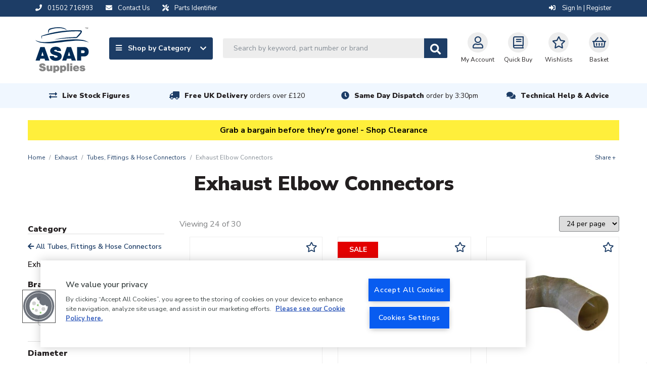

--- FILE ---
content_type: text/html; charset=UTF-8
request_url: https://www.asap-supplies.com/exhaust/tubes-fittings-hose-connectors/exhaust-elbow-connectors
body_size: 25770
content:
<!DOCTYPE html>
<html lang="en">
    <head>
        <meta charset="utf-8">
        <meta http-equiv="x-ua-compatible" content="ie=edge">
        <meta name="viewport" content="width=device-width, initial-scale=1, shrink-to-fit=no">

        <!-- OneTrust Cookies Consent Notice start for asap-supplies.com --> <script type="text/javascript" src="https://cdn.cookielaw.org/consent/15d3288e-bcb2-45c1-92bb-61d7ba5ce877/OtAutoBlock.js" ></script> <script src="https://cdn.cookielaw.org/scripttemplates/otSDKStub.js"  type="text/javascript" charset="UTF-8" data-domain-script="15d3288e-bcb2-45c1-92bb-61d7ba5ce877" ></script> <script type="text/javascript"> function OptanonWrapper() { } </script> <!-- OneTrust Cookies Consent Notice end for asap-supplies.com -->

        <title>    Exhaust Elbow Connectors For Exhaust Hose</title>

        <link rel="canonical" href="https://www.asap-supplies.com/exhaust/tubes-fittings-hose-connectors/exhaust-elbow-connectors" />

                    <meta name="description" content="Centek GRP exhaust elbows available in 45, 60 and 90 degrees, designed for re-routing exhaust hose lines between the engine and the boat&#039;s exhaust outlet.">
    
                    <script type="application/ld+json">{"@context":"http://schema.org","@type":"WebSite","name":"ASAP Supplies","url":"https://www.asap-supplies.com","potentialAction":{"@type":"SearchAction","target":"https://www.asap-supplies.com/search?q={q}","query-input":"required name=q"}}</script>
        
        <link rel="shortcut icon" href="/asap-favicon.ico">

            <link rel="stylesheet" href="/assets/css/productioncore-as.bundle.09a5b7f341db53a3bf63.css">

    <link rel="preload" href="/assets/css/production-as.bundle.f2603402ee4470f0e4ff.css" as="style" onload="this.onload=null;this.rel='stylesheet'">
    <noscript><link rel="stylesheet" href="/assets/css/production-as.bundle.f2603402ee4470f0e4ff.css"></noscript>


        
        <style>
            body {
                opacity: 0;
            }
        </style>

        <script>
            var dataLayer = window.dataLayer = window.dataLayer || [];
        </script>

        <script>
            var _tel = "01502 716993";
        </script>

        <script>(function(n,t,i,r){var u,f;n[i]=n[i]||{},n[i].initial={accountCode:"ARLEI11114",host:"ARLEI11114.pcapredict.com"},n[i].on=n[i].on||function(){(n[i].onq=n[i].onq||[]).push(arguments)},u=t.createElement("script"),u.async=!0,u.src=r,f=t.getElementsByTagName("script")[0],f.parentNode.insertBefore(u,f)})(window,document,"pca","//ARLEI11114.pcapredict.com/js/sensor.min.js")</script>

        <!-- Google Tag Manager --> <script>(function(w,d,s,l,i){w[l]=w[l]||[];w[l].push({'gtm.start': new Date().getTime(),event:'gtm.js'});var f=d.getElementsByTagName(s)[0], j=d.createElement(s),dl=l!='dataLayer'?'&l='+l:'';j.async=true;j.src= 'https://www.googletagmanager.com/gtm.js?id='+i+dl;f.parentNode.insertBefore(j,f); })(window,document,'script','dataLayer','GTM-TMNMDJR');</script> <!-- End Google Tag Manager -->

        
        
        <script src="https://apis.google.com/js/platform.js?onload=renderBadge" async defer></script>
<script>
	let merchant_id = 1596994
window.renderBadge = function () {
var ratingBadgeContainer = document.createElement('div')
ratingBadgeContainer.classList.add('google-rating-badge')
document.body.appendChild(ratingBadgeContainer)
window.gapi.load('ratingbadge', function () {
window.gapi.ratingbadge.render(ratingBadgeContainer, {'merchant_id': merchant_id})
})
}
</script>

                    <script>
                var onloadCallback = function() {
                    let listOfElements = document.getElementsByClassName('g-recaptcha');
                    for(let i = 0; i < listOfElements.length; i++) {
                        let form = listOfElements[i].closest('form');
                        grecaptcha.render(listOfElements[i], {
                            'sitekey' : '6LfUacwZAAAAAKMvQ7LTWCsSrxaM41USzOlqqYDG',
                            'callback': function(token) {
                                form.submit();
                            }
                        });
                    }
                };
            </script>

            <script data-ot-ignore src='https://www.recaptcha.net/recaptcha/api.js?onload=onloadCallback&render=explicit' async defer></script>
            </head>

    
    
    <body class="">
        <!-- Google Tag Manager (noscript) --> <noscript><iframe src="https://www.googletagmanager.com/ns.html?id=GTM-TMNMDJR" height="0" width="0" style="display:none;visibility:hidden"></iframe></noscript> <!-- End Google Tag Manager (noscript) --><style>.strip-padding-tb {padding-top: 70px;}</style><style>.masonry-layout > a.view-all[href="/"] {display: none;}</style><style>.product-card_promo-sticker[style="border-color: #030621; background-color: #ffffff;"], .product-card_promo-sticker[style="border-color: #030621; background-color: #ffffff; font-size: initial;"], .product-card_promo-sticker[style="border-color: rgb(5, 9, 25); background-color: rgb(255, 255, 255); font-size: initial;"]  {display: none; }</style>
        <div class="full-width-bk unsupported-browser-bar d-none">
    <div class="container">
        <div class="row d-flex justify-content-center">
            Your browser version is not officially supported, and you may experience a degraded service. Please upgrade your browser.            
        </div>
    </div>
</div>
        


        
        
<div class="full-width-bk language-bar ">
    <div class="container">
        <div class="d-flex justify-content-between">
            <div class="d-flex">
                <span class="d-inline-block mr-2 mr-md-4">
                    <a href="tel:01502 716993">
                        <i class="fas fa-phone mr-2" aria-hidden="true"></i>
                        <span class="d-none d-md-inline">01502 716993</span>
                    </a>
                </span>

                <span class="d-inline-block mr-2 mr-md-4">
                    <a href="/contact-us">
                        <i class="fas fa-envelope mr-2" aria-hidden="true"></i>
                        <span class="d-none d-md-inline">Contact Us</span>
                    </a>
                </span>

                <span class="d-inline-block mr-2 mr-md-4">
                    <a href="/parts-identifier">
                        <i class="fas fa-tools mr-2" aria-hidden="true"></i>
                        <span class="d-none d-md-inline">Parts Identifier</span>
                    </a>
                </span>
            </div>
            <div class="account__message">
                <span class="d-none d-lg-flex">

                                    </span>

                <span class="account__login">
                                            <a href="/login/?_target_path=/exhaust/tubes-fittings-hose-connectors/exhaust-elbow-connectors" rel="nofollow">
                            <i class="fas fa-sign-in-alt" aria-hidden="true"></i>
                            Sign In | Register
                        </a>
                                    </span>
            </div>
        </div>
    </div>
</div>

        
    


<header>
    <nav class="navbar" id="topNav">
        <div class="container nav-container">
            <a class="navbar-brand " href="/" alt="#">
                <img data-ot-ignore fetchpriority="high" src="/assets/images/asap-logo.svg" class="d-none d-md-block" title="ASAP logo image" alt="ASAP logo image" width="106" height="90" style="width:100%;height:auto;"/>
                <img data-ot-ignore fetchpriority="high" src="/assets/images/asap-logo-inline.svg" class="d-block d-md-none" title="ASAP logo image" alt="ASAP logo image" width="300" height="26" style="width:100%;height:auto;"/>
            </a>
            <div class='main-navigation'>
                <div class='navigation-links-search'>
                    <div class="nav-left">
                        <a class="js-mega-menu btn btn-default d-none d-lg-flex" href="#" data-menu="products-nav">
                            <span>
                                <i class="fa fa-bars mr-2" aria-hidden="true"></i>
                                Shop by Category
                            </span>
                            <i class="fa fa-chevron-down" aria-hidden="true"></i>
                        </a>

                        <div id="header-search" class="d-none d-lg-block">
                            <form method="GET" action='/search' id="header-search-form">
                                <div class="search-area">
                                    <input type="text" id="algolia-autocomplete" class="form-control search-field algolia-autocomplete" algolia-autocomplete="{&quot;algolia&quot;:{&quot;app_id&quot;:&quot;EMUAYXES9Y&quot;,&quot;api_key&quot;:&quot;75421198637da8f63235d12933f3539f&quot;,&quot;index_name&quot;:&quot;production_asapsupplies&quot;,&quot;partfinder_index_name&quot;:&quot;&quot;},&quot;image&quot;:{&quot;base_url&quot;:&quot;https:\/\/d1blekj7w4kc3j.cloudfront.net\/images\/presets\/product_swatch_thumbnail\/__image__&quot;,&quot;placeholder&quot;:&quot;https:\/\/d1blekj7w4kc3j.cloudfront.net\/images\/presets\/product_swatch_thumbnail\/placeholder.jpg&quot;},&quot;config&quot;:{&quot;image&quot;:false,&quot;price&quot;:false,&quot;sku&quot;:true},&quot;translations&quot;:{&quot;sku&quot;:&quot;SKU&quot;}}" placeholder="Search by keyword, part number or brand" name="query" />

                                    <button class="btn btn-secondary btn-search js-submit-search" value="Search" style="">
                                        <i class="fas fa-search fa-lg" aria-hidden="true"></i>
                                    </button>
                                </div>
                            </form>
                        </div>
                    </div>

                    <div class="nav-right">

                        <div class="header-search-block" style="display: none;">
     <form method="GET" action='/search' id="header-search-form-mobile">
        <div class="search-area">
            <input type="text" id="algolia-autocomplete-mobile" class="form-control search-field" placeholder="Search by keyword, part number or brand" name="query" />

            <button class="btn btn-secondary btn-search" value="Search" style="">
                <i class="fas fa-search fa-lg" aria-hidden="true"></i>
            </button>

            <a href="javascript://" class="round-button js-close-search"><i class="far fa-times-circle"></i></a>
        </div>
    </form>
</div>


                        <button id='navbar-toggler' class="js-mega-menu nav-icon  navbar-toggler d-flex d-lg-none" type="button"
                                data-target="products-nav"
                                data-menu="products-nav"
                                aria-controls="navbars"
                                aria-label="Toggle navigation">
                            <i class="fa fa-bars fa-lg" aria-hidden="true"></i>
                            <span style="font-size: 12px">Menu</span>
                        </button>

                        <div class="d-flex d-lg-none">
                            <a href="#" class="nav-icon  btn-navSearch">
                                <i class="fa fa-search" aria-hidden="true"></i>
                                Search
                            </a>
                        </div>

                        <a href="/account/profile" class="nav-icon  " rel="nofollow">
                            <i class="far fa-user fa-lg"></i>My Account
                        </a>

                        <a class="nav-icon  d-none d-md-flex text-center" href="/quickbuy" rel="nofollow">
                            <i class="far fa-book fa-lg d-block"></i>Quick Buy
                        </a>

                        <a class="nav-icon  d-none d-md-flex text-center" href="/login/?_target_path=/account/wishlist" rel="nofollow">
                            <i class="far fa-star fa-lg d-block"></i>
                            Wishlists
                        </a>

                                                    <a href="/basket" class="nav-icon  nav-basket  text-decoration-none" data-basket-qty="0" rel="nofollow">
                                                                    <i class="far fa-shopping-basket fa-lg d-block"></i>
                                    <span><span class="nav-basket__value js-basket-total">Basket</span></span>
                                                            </a>
                                            </div>
                </div>
            </div>
        </div>
    </nav>
</header>
<div class="overlay" style="display: none;"></div>
<div class="megaMenu" id="megaMenu">
    
    
    <div class="mega-menu reset" id="products-nav">

        <div class="mega-menu__content">
                            <div class="mega-menu__items">
                    <ul class="nav nav-tabs mobile-menu-list" role="tablist">
                                                    <li class="nav-item">
                                <a class="nav-link active mobile-sub-menu-toggle" data-toggle="tab"
                                href="#_anodes" role="tab">
                                Anodes

                                    <span class="mobile-sub-menu-toggle__icon">
                                        <i class="fas fa-chevron-up"></i>
                                        <i class="fas fa-chevron-down"></i>
                                    </span>
                                </a>

                                                                <ul class="d-lg-none mobile-menu-list mobile-menu-list--lvl1">
                                                                                                                                                <li class="nav-list__item nav-list__item--single-lvl nav-list__item-title item--title">
                <a href="/anodes/backing-pads">Backing Pads</a>
            </li>
                    <li class="nav-list__item nav-list__item--single-lvl nav-list__item-title item--title">
                <a href="/anodes/bolts-fixings">Bolts &amp; Fixings</a>
            </li>
                    <li class="nav-list__item nav-list__item--single-lvl nav-list__item-title item--title">
                <a href="/anodes/bonding-cable">Bonding Cable</a>
            </li>
                    <li class="nav-list__item nav-list__item--single-lvl nav-list__item-title item--title">
                <a href="/anodes/bow-thruster-anodes">Bow Thruster Anodes</a>
            </li>
                    <li class="nav-list__item nav-list__item--single-lvl nav-list__item-title item--title">
                <a href="/anodes/electro-eliminators">Electro Eliminators</a>
            </li>
                    <li class="nav-list__item nav-list__item--single-lvl nav-list__item-title item--title">
                <a href="/anodes/engine-anodes">Engine Anodes</a>
            </li>
                    <li class="nav-list__item nav-list__item--single-lvl nav-list__item-title item--title">
                <a href="/anodes/galvanic-isolation-blockers">Galvanic Isolation Blockers</a>
            </li>
                    <li class="nav-list__item nav-list__item--single-lvl nav-list__item-title item--title">
                <a href="/electrical/ground-plates">Ground Plates</a>
            </li>
                    <li class="nav-list__item nav-list__item--single-lvl nav-list__item-title item--title">
                <a href="/anodes/hull-anodes">Hull Anodes</a>
            </li>
                    <li class="nav-list__item nav-list__item--single-lvl nav-list__item-title item--title">
                <a href="/anodes/manicooler-anodes">Manicooler Anodes</a>
            </li>
                    <li class="nav-list__item nav-list__item--single-lvl nav-list__item-title item--title">
                <a href="/anodes/mooring-hanging-anodes">Mooring Hanging Anodes</a>
            </li>
                    <li class="nav-list__item nav-list__item--single-lvl nav-list__item-title item--title">
                <a href="/anodes/propeller-shaft-anodes">Propeller Shaft Anodes</a>
            </li>
                    <li class="nav-list__item nav-list__item--single-lvl nav-list__item-title item--title">
                <a href="/anodes/rod-anodes">Rod Anodes</a>
            </li>
                    <li class="nav-list__item nav-list__item--single-lvl nav-list__item-title item--title">
                <a href="/anodes/outdrive-anodes">Outdrive Anodes</a>
            </li>
                    <li class="nav-list__item nav-list__item--single-lvl nav-list__item-title item--title">
                <a href="/anodes/universal-pencil-anodes">Universal Pencil Anodes</a>
            </li>
            
    <a href="/anodes" class="view-all">View all    </a>


                                                                                                            </ul>
                            </li>
                                                    <li class="nav-item">
                                <a class="nav-link mobile-sub-menu-toggle" data-toggle="tab"
                                href="#_boat-maintenance" role="tab">
                                Boat Maintenance

                                    <span class="mobile-sub-menu-toggle__icon">
                                        <i class="fas fa-chevron-up"></i>
                                        <i class="fas fa-chevron-down"></i>
                                    </span>
                                </a>

                                                                <ul class="d-lg-none mobile-menu-list mobile-menu-list--lvl1">
                                                                                                                                                <li class="nav-list__item nav-list__item--single-lvl nav-list__item-title item--title">
                <a href="/boat-maintenance/antifreeze">Antifreeze</a>
            </li>
                    <li class="nav-list__item nav-list__item--single-lvl nav-list__item-title item--title">
                <a href="/boat-maintenance/boat-covers">Boat Covers</a>
            </li>
                    <li class="nav-list__item nav-list__item--single-lvl nav-list__item-title item--title">
                <a href="/boat-maintenance/cleaning-protection">Cleaning &amp; Protection</a>
            </li>
                    <li class="nav-list__item nav-list__item--single-lvl nav-list__item-title item--title">
                <a href="/deck-fittings-hardware/deck-coverings">Deck Coverings</a>
            </li>
                    <li class="nav-list__item nav-list__item--single-lvl nav-list__item-title item--title">
                <a href="/boat-maintenance/electrical">Electrical</a>
            </li>
                    <li class="nav-list__item nav-list__item--single-lvl nav-list__item-title item--title">
                <a href="/boat-maintenance/fuel-additives">Fuel Additives</a>
            </li>
                    <li class="nav-list__item nav-list__item--single-lvl nav-list__item-title item--title">
                <a href="/boat-maintenance/gasket-material">Gasket Material</a>
            </li>
                    <li class="nav-list__item nav-list__item--single-lvl nav-list__item-title item--title">
                <a href="/boat-maintenance/inflatable-boat-repairs">Inflatable Boat Repairs</a>
            </li>
                    <li class="nav-list__item nav-list__item--single-lvl nav-list__item-title item--title">
                <a href="/boat-maintenance/oils-greases-lubricants">Oils, Greases &amp; Lubricants</a>
            </li>
                    <li class="nav-list__item nav-list__item--single-lvl nav-list__item-title item--title">
                <a href="/boat-maintenance/resins-fillers">Resins &amp; Fillers</a>
            </li>
                    <li class="nav-list__item nav-list__item--single-lvl nav-list__item-title item--title">
                <a href="/boat-maintenance/screen-wash-de-icer">Screen Wash &amp; De-icer</a>
            </li>
                    <li class="nav-list__item nav-list__item--single-lvl nav-list__item-title item--title">
                <a href="/boat-maintenance/sealants-adhesives">Sealants &amp; Adhesives</a>
            </li>
                    <li class="nav-list__item nav-list__item--single-lvl nav-list__item-title item--title">
                <a href="/boat-maintenance/soundproofing">Soundproofing</a>
            </li>
                    <li class="nav-list__item nav-list__item--single-lvl nav-list__item-title item--title">
                <a href="/boat-maintenance/tools">Tools</a>
            </li>
                    <li class="nav-list__item nav-list__item--single-lvl nav-list__item-title item--title">
                <a href="/boat-maintenance/trailer-accessories">Trailer Accessories</a>
            </li>
            
    <a href="/boat-maintenance" class="view-all">View all    </a>


                                                                                                            </ul>
                            </li>
                                                    <li class="nav-item">
                                <a class="nav-link mobile-sub-menu-toggle" data-toggle="tab"
                                href="#_cabin-equipment" role="tab">
                                Cabin Equipment

                                    <span class="mobile-sub-menu-toggle__icon">
                                        <i class="fas fa-chevron-up"></i>
                                        <i class="fas fa-chevron-down"></i>
                                    </span>
                                </a>

                                                                <ul class="d-lg-none mobile-menu-list mobile-menu-list--lvl1">
                                                                                                                                                <li class="nav-list__item nav-list__item--single-lvl nav-list__item-title item--title">
                <a href="/electrical/antennas-accessories">Antennas &amp; Accessories</a>
            </li>
                    <li class="nav-list__item nav-list__item--single-lvl nav-list__item-title item--title">
                <a href="/cabin-equipment/blinds">Blinds</a>
            </li>
                    <li class="nav-list__item nav-list__item--single-lvl nav-list__item-title item--title">
                <a href="/cabin-equipment/brackets-hooks">Brackets &amp; Hooks</a>
            </li>
                    <li class="nav-list__item nav-list__item--single-lvl nav-list__item-title item--title">
                <a href="/cabin-equipment/cabin-heaters-accessories">Cabin Heaters &amp; Accessories</a>
            </li>
                    <li class="nav-list__item nav-list__item--single-lvl nav-list__item-title item--title">
                <a href="/cabin-equipment/camping-equipment">Camping Equipment</a>
            </li>
                    <li class="nav-list__item nav-list__item--single-lvl nav-list__item-title item--title">
                <a href="/cabin-equipment/cup-holders">Cup Holders</a>
            </li>
                    <li class="nav-list__item nav-list__item--single-lvl nav-list__item-title item--title">
                <a href="/cabin-equipment/curtain-rods-fittings">Curtain Rods &amp; Fittings</a>
            </li>
                    <li class="nav-list__item nav-list__item--single-lvl nav-list__item-title item--title">
                <a href="/cabin-equipment/dog-accessories">Dog Accessories</a>
            </li>
                    <li class="nav-list__item nav-list__item--single-lvl nav-list__item-title item--title">
                <a href="/deck-fittings-hardware/hatches-portholes">Hatches &amp; Portholes</a>
            </li>
                    <li class="nav-list__item nav-list__item--single-lvl nav-list__item-title item--title">
                <a href="/cabin-equipment/hinges">Hinges</a>
            </li>
                    <li class="nav-list__item nav-list__item--single-lvl nav-list__item-title item--title">
                <a href="/cabin-equipment/horns">Horns</a>
            </li>
                    <li class="nav-list__item nav-list__item--single-lvl nav-list__item-title item--title">
                <a href="/cabin-equipment/latches-locks-stoppers">Latches, Locks &amp; Stoppers</a>
            </li>
                    <li class="nav-list__item nav-list__item--single-lvl nav-list__item-title item--title">
                <a href="/cabin-equipment/maps-guides">Maps &amp; Guides</a>
            </li>
                    <li class="nav-list__item nav-list__item--single-lvl nav-list__item-title item--title">
                <a href="/cabin-equipment/mirrors">Mirrors</a>
            </li>
                    <li class="nav-list__item nav-list__item--single-lvl nav-list__item-title item--title">
                <a href="/cabin-equipment/seawear-bags">Seawear &amp; Bags</a>
            </li>
                    <li class="nav-list__item nav-list__item--single-lvl nav-list__item-title item--title">
                <a href="/cabin-equipment/signs-labels">Signs &amp; Labels</a>
            </li>
                    <li class="nav-list__item nav-list__item--single-lvl nav-list__item-title item--title">
                <a href="/cabin-equipment/stoves-accessories">Stoves &amp; Accessories</a>
            </li>
                    <li class="nav-list__item nav-list__item--single-lvl nav-list__item-title item--title">
                <a href="/cabin-equipment/table-legs-bases">Table Legs &amp; Bases</a>
            </li>
                    <li class="nav-list__item nav-list__item--single-lvl nav-list__item-title item--title">
                <a href="/cabin-equipment/windscreen-wiper-systems">Windscreen Wiper Systems</a>
            </li>
            
    <a href="/cabin-equipment" class="view-all">View all    </a>


                                                                                                            </ul>
                            </li>
                                                    <li class="nav-item">
                                <a class="nav-link mobile-sub-menu-toggle" data-toggle="tab"
                                href="#_deck-fittings-hardware" role="tab">
                                Deck Fittings &amp; Hardware

                                    <span class="mobile-sub-menu-toggle__icon">
                                        <i class="fas fa-chevron-up"></i>
                                        <i class="fas fa-chevron-down"></i>
                                    </span>
                                </a>

                                                                <ul class="d-lg-none mobile-menu-list mobile-menu-list--lvl1">
                                                                                                                                                <li class="nav-list__item nav-list__item--single-lvl nav-list__item-title item--title">
                <a href="/deck-fittings-hardware/anchors-accessories">Anchors &amp; Accessories</a>
            </li>
                    <li class="nav-list__item nav-list__item--single-lvl nav-list__item-title item--title">
                <a href="/deck-fittings-hardware/barge-poles">Barge Poles</a>
            </li>
                    <li class="nav-list__item nav-list__item--single-lvl nav-list__item-title item--title">
                <a href="/deck-fittings-hardware/bollards-cleats-eye-plates-fairleads">Bollards, Cleats, Eye Plates &amp; Fairleads</a>
            </li>
                    <li class="nav-list__item nav-list__item--single-lvl nav-list__item-title item--title">
                <a href="/deck-fittings-hardware/brackets">Brackets</a>
            </li>
                    <li class="nav-list__item nav-list__item--single-lvl nav-list__item-title item--title">
                <a href="/deck-fittings-hardware/canopy-fittings">Canopy Fittings</a>
            </li>
                    <li class="nav-list__item nav-list__item--single-lvl nav-list__item-title item--title">
                <a href="/boat-maintenance/cleaning-protection">Cleaning &amp; Protection</a>
            </li>
                    <li class="nav-list__item nav-list__item--single-lvl nav-list__item-title item--title">
                <a href="/deck-fittings-hardware/deck-coverings">Deck Coverings</a>
            </li>
                    <li class="nav-list__item nav-list__item--single-lvl nav-list__item-title item--title">
                <a href="/deck-fittings-hardware/deck-fillers-filler-caps">Deck Fillers &amp; Filler Caps</a>
            </li>
                    <li class="nav-list__item nav-list__item--single-lvl nav-list__item-title item--title">
                <a href="/deck-fittings-hardware/deck-plates">Deck Plates</a>
            </li>
                    <li class="nav-list__item nav-list__item--single-lvl nav-list__item-title item--title">
                <a href="/electrical/plugs-sockets/deck-plugs-sockets">Deck Plugs &amp; Sockets</a>
            </li>
                    <li class="nav-list__item nav-list__item--single-lvl nav-list__item-title item--title">
                <a href="/deck-fittings-hardware/fenders-accessories">Fenders &amp; Accessories</a>
            </li>
                    <li class="nav-list__item nav-list__item--single-lvl nav-list__item-title item--title">
                <a href="/deck-fittings-hardware/fishing-rod-holders">Fishing Rod Holders</a>
            </li>
                    <li class="nav-list__item nav-list__item--single-lvl nav-list__item-title item--title">
                <a href="/deck-fittings-hardware/flags-poles-wind-indicators">Flags, Poles &amp; Wind Indicators</a>
            </li>
                    <li class="nav-list__item nav-list__item--single-lvl nav-list__item-title item--title">
                <a href="/deck-fittings-hardware/handles-handrails">Handles &amp; Handrails</a>
            </li>
                    <li class="nav-list__item nav-list__item--single-lvl nav-list__item-title item--title">
                <a href="/deck-fittings-hardware/hatches-portholes">Hatches &amp; Portholes</a>
            </li>
                    <li class="nav-list__item nav-list__item--single-lvl nav-list__item-title item--title">
                <a href="/deck-fittings-hardware/inflatable-boat-accessories">Inflatable Boat Accessories</a>
            </li>
                    <li class="nav-list__item nav-list__item--single-lvl nav-list__item-title item--title">
                <a href="/deck-fittings-hardware/life-rings-rescue-lights">Life Rings &amp; Rescue Lights</a>
            </li>
                    <li class="nav-list__item nav-list__item--single-lvl nav-list__item-title item--title">
                <a href="/deck-fittings-hardware/mooring-equipment">Mooring Equipment</a>
            </li>
                    <li class="nav-list__item nav-list__item--single-lvl nav-list__item-title item--title">
                <a href="/deck-fittings-hardware/oars">Oars</a>
            </li>
                    <li class="nav-list__item nav-list__item--single-lvl nav-list__item-title item--title">
                <a href="/deck-fittings-hardware/radar-reflectors">Radar Reflectors</a>
            </li>
                    <li class="nav-list__item nav-list__item--single-lvl nav-list__item-title item--title">
                <a href="/deck-fittings-hardware/sailing-hardware">Sailing Hardware</a>
            </li>
                    <li class="nav-list__item nav-list__item--single-lvl nav-list__item-title item--title">
                <a href="/deck-fittings-hardware/scuppers-drains">Scuppers &amp; Drains</a>
            </li>
                    <li class="nav-list__item nav-list__item--single-lvl nav-list__item-title item--title">
                <a href="/cabin-equipment/signs-labels">Signs &amp; Labels</a>
            </li>
                    <li class="nav-list__item nav-list__item--single-lvl nav-list__item-title item--title">
                <a href="/deck-fittings-hardware/steps-ladders">Steps &amp; Ladders</a>
            </li>
                    <li class="nav-list__item nav-list__item--single-lvl nav-list__item-title item--title">
                <a href="/deck-fittings-hardware/storage">Storage</a>
            </li>
                    <li class="nav-list__item nav-list__item--single-lvl nav-list__item-title item--title">
                <a href="/deck-fittings-hardware/turnbuckles">Turnbuckles</a>
            </li>
                    <li class="nav-list__item nav-list__item--single-lvl nav-list__item-title item--title">
                <a href="/sanitation/waste-pump-out-deck-fittings">Waste Pump Out Deck Fittings</a>
            </li>
            
    <a href="/deck-fittings-hardware" class="view-all">View all    </a>


                                                                                                            </ul>
                            </li>
                                                    <li class="nav-item">
                                <a class="nav-link mobile-sub-menu-toggle" data-toggle="tab"
                                href="#_domestic-water-supply" role="tab">
                                Domestic Water Supply

                                    <span class="mobile-sub-menu-toggle__icon">
                                        <i class="fas fa-chevron-up"></i>
                                        <i class="fas fa-chevron-down"></i>
                                    </span>
                                </a>

                                                                <ul class="d-lg-none mobile-menu-list mobile-menu-list--lvl1">
                                                                                                                                                <li class="nav-list__item nav-list__item--single-lvl nav-list__item-title item--title">
                <a href="/domestic-water-supply/accumulator-tanks">Accumulator Tanks</a>
            </li>
                    <li class="nav-list__item nav-list__item--single-lvl nav-list__item-title item--title">
                <a href="/domestic-water-supply/calorifiers-water-heaters-fittings">Calorifiers (Water Heaters) &amp; Fittings</a>
            </li>
                    <li class="nav-list__item nav-list__item--single-lvl nav-list__item-title item--title">
                <a href="/domestic-water-supply/deck-fillers-caps">Deck Fillers &amp; Caps</a>
            </li>
                    <li class="nav-list__item nav-list__item--single-lvl nav-list__item-title item--title">
                <a href="/domestic-water-supply/diesel-water-heaters-spares">Diesel Water Heaters &amp; Spares</a>
            </li>
                    <li class="nav-list__item nav-list__item--single-lvl nav-list__item-title item--title">
                <a href="/domestic-water-supply/domestic-antifreeze">Domestic Antifreeze</a>
            </li>
                    <li class="nav-list__item nav-list__item--single-lvl nav-list__item-title item--title">
                <a href="/pumps/domestic-water-pumps">Domestic Water Pumps</a>
            </li>
                    <li class="nav-list__item nav-list__item--single-lvl nav-list__item-title item--title">
                <a href="/domestic-water-supply/gas-water-heaters-spares">Gas Water Heaters &amp; Spares</a>
            </li>
                    <li class="nav-list__item nav-list__item--single-lvl nav-list__item-title item--title">
                <a href="/domestic-water-supply/immersion-heaters">Immersion Heaters</a>
            </li>
                    <li class="nav-list__item nav-list__item--single-lvl nav-list__item-title item--title">
                <a href="/domestic-water-supply/push-fit-plumbing-pipe-fittings">Push-Fit Plumbing Pipe &amp; Fittings</a>
            </li>
                    <li class="nav-list__item nav-list__item--single-lvl nav-list__item-title item--title">
                <a href="/domestic-water-supply/radiators">Radiators</a>
            </li>
                    <li class="nav-list__item nav-list__item--single-lvl nav-list__item-title item--title">
                <a href="/domestic-water-supply/taps-showers">Taps &amp; Showers</a>
            </li>
                    <li class="nav-list__item nav-list__item--single-lvl nav-list__item-title item--title">
                <a href="/hose/fresh-water-food-quality-plumbing-hose">Water Hose</a>
            </li>
                    <li class="nav-list__item nav-list__item--single-lvl nav-list__item-title item--title">
                <a href="/domestic-water-supply/water-purifiers-water-filters">Water Purifiers &amp; Water Filters</a>
            </li>
                    <li class="nav-list__item nav-list__item--single-lvl nav-list__item-title item--title">
                <a href="/domestic-water-supply/water-tanks">Water Tanks</a>
            </li>
                    <li class="nav-list__item nav-list__item--single-lvl nav-list__item-title item--title">
                <a href="/domestic-water-supply/water-tank-accessories">Water Tank Accessories</a>
            </li>
                    <li class="nav-list__item nav-list__item--single-lvl nav-list__item-title item--title">
                <a href="/domestic-water-supply/water-treatments">Water Treatments</a>
            </li>
            
    <a href="/domestic-water-supply" class="view-all">View all    </a>


                                                                                                            </ul>
                            </li>
                                                    <li class="nav-item">
                                <a class="nav-link mobile-sub-menu-toggle" data-toggle="tab"
                                href="#_drivetrain" role="tab">
                                Drivetrain

                                    <span class="mobile-sub-menu-toggle__icon">
                                        <i class="fas fa-chevron-up"></i>
                                        <i class="fas fa-chevron-down"></i>
                                    </span>
                                </a>

                                                                <ul class="d-lg-none mobile-menu-list mobile-menu-list--lvl1">
                                                                                                                                                                            <li class="nav-list__item nav-list__item-title item--title">
                <a class="" href="/anodes/electro-eliminators">
            Electro Eliminators

                    </a>

            </li>

                                                                                                <li class="nav-list__item nav-list__item-title item--title">
                <a class="" href="/drivetrain/flexible-couplings">
            Flexible Couplings

                    </a>

            </li>

                                                                                                <li class="nav-list__item nav-list__item-title item--title">
                <a class="" href="/drivetrain/gland-packing-removal-tools">
            Gland Packing &amp; Removal Tools

                    </a>

            </li>

                                                                                                <li class="nav-list__item nav-list__item-title item--title">
                <a class="" href="/drivetrain/grease">
            Grease

                    </a>

            </li>

                                                                                                <li class="nav-list__item nav-list__item-title item--title">
                <a class="" href="/drivetrain/propellers">
            Propellers

                    </a>

            </li>

                                                                                                <li class="nav-list__item nav-list__item-title item--title">
                <a class="" href="/drivetrain/propeller-covers">
            Propeller Covers

                    </a>

            </li>

                                                                                                <li class="nav-list__item nav-list__item-title item--title">
                <a class="" href="/drivetrain/propeller-shafts">
            Propeller Shafts

                    </a>

            </li>

                                                                                                <li class="nav-list__item nav-list__item-title item--title">
                <a class="" href="/drivetrain/propeller-shaft-bearings">
            Propeller Shaft Bearings

                    </a>

            </li>

                                                                                                <li class="nav-list__item nav-list__item-title item--title">
                <a class="mobile-sub-menu-toggle" href="/drivetrain/propeller-shaft-couplings">
            Propeller Shaft Couplings

                            <span class="mobile-sub-menu-toggle__icon">
                    <i class="fas fa-chevron-up"></i>
                    <i class="fas fa-chevron-down"></i>
                </span>
                    </a>

                    <ul class="d-lg-none mobile-menu-list mobile-menu-list--lvl2">
                            <li class="nav-list__item">
                    <a href="/drivetrain/propeller-shaft-couplings/propeller-shaft-coupling-adaptors">Propeller Shaft Coupling Adaptors</a>
                </li>
                            <li class="nav-list__item">
                    <a href="/drivetrain/propeller-shaft-couplings/solid-bobbin-shaft-couplings">Solid Bobbin Shaft Couplings</a>
                </li>
                            <li class="nav-list__item">
                    <a href="/drivetrain/propeller-shaft-couplings/solid-shaft-couplings">Solid Shaft Couplings</a>
                </li>
                            <li class="nav-list__item">
                    <a href="/drivetrain/propeller-shaft-couplings/split-half-solid-shaft-couplings">Split Half Solid Shaft Couplings</a>
                </li>
                        </ul>
            </li>

                                                                                                <li class="nav-list__item nav-list__item-title item--title">
                <a class="" href="/drivetrain/propeller-shaft-seals">
            Propeller Shaft Seals

                    </a>

            </li>

                                                                                                <li class="nav-list__item nav-list__item-title item--title">
                <a class="" href="/drivetrain/remote-greasers-cups">
            Remote Greasers &amp; Cups

                    </a>

            </li>

                                                                                                <li class="nav-list__item nav-list__item-title item--title">
                <a class="" href="/drivetrain/rope-cutters">
            Rope Cutters

                    </a>

            </li>

                                                                                        <li>
                                                <a href="/drivetrain" class="view-all">View all</a>
                                            </li>
                                                                                                            </ul>
                            </li>
                                                    <li class="nav-item">
                                <a class="nav-link mobile-sub-menu-toggle" data-toggle="tab"
                                href="#_electrical" role="tab">
                                Electrical

                                    <span class="mobile-sub-menu-toggle__icon">
                                        <i class="fas fa-chevron-up"></i>
                                        <i class="fas fa-chevron-down"></i>
                                    </span>
                                </a>

                                                                <ul class="d-lg-none mobile-menu-list mobile-menu-list--lvl1">
                                                                                                                                                <li class="nav-list__item nav-list__item--single-lvl nav-list__item-title item--title">
                <a href="/electrical/alarms-warning-devices">Alarms &amp; Warning Devices</a>
            </li>
                    <li class="nav-list__item nav-list__item--single-lvl nav-list__item-title item--title">
                <a href="/electrical/antennas-accessories">Antennas &amp; Accessories</a>
            </li>
                    <li class="nav-list__item nav-list__item--single-lvl nav-list__item-title item--title">
                <a href="/electrical/batteries-accessories">Batteries &amp; Accessories</a>
            </li>
                    <li class="nav-list__item nav-list__item--single-lvl nav-list__item-title item--title">
                <a href="/cabin-equipment/cabin-heaters-accessories">Cabin Heaters &amp; Accessories</a>
            </li>
                    <li class="nav-list__item nav-list__item--single-lvl nav-list__item-title item--title">
                <a href="/electrical/cable-connectors-accessories">Cable Connectors &amp; Accessories</a>
            </li>
                    <li class="nav-list__item nav-list__item--single-lvl nav-list__item-title item--title">
                <a href="/electrical/cables">Cables</a>
            </li>
                    <li class="nav-list__item nav-list__item--single-lvl nav-list__item-title item--title">
                <a href="/electrical/electronic-device-mounts-accessories">Electronic Device Mounts &amp; Accessories</a>
            </li>
                    <li class="nav-list__item nav-list__item--single-lvl nav-list__item-title item--title">
                <a href="/electrical/electronics">Electronics</a>
            </li>
                    <li class="nav-list__item nav-list__item--single-lvl nav-list__item-title item--title">
                <a href="/electrical/fuses-circuit-breakers">Fuses &amp; Circuit Breakers</a>
            </li>
                    <li class="nav-list__item nav-list__item--single-lvl nav-list__item-title item--title">
                <a href="/electrical/generators">Generators</a>
            </li>
                    <li class="nav-list__item nav-list__item--single-lvl nav-list__item-title item--title">
                <a href="/electrical/ground-plates">Ground Plates</a>
            </li>
                    <li class="nav-list__item nav-list__item--single-lvl nav-list__item-title item--title">
                <a href="/cabin-equipment/horns">Horns</a>
            </li>
                    <li class="nav-list__item nav-list__item--single-lvl nav-list__item-title item--title">
                <a href="/electrical/kettles-and-coffee-machines">Kettles and Coffee Machines</a>
            </li>
                    <li class="nav-list__item nav-list__item--single-lvl nav-list__item-title item--title">
                <a href="/electrical/plugs-sockets">Plugs &amp; Sockets</a>
            </li>
                    <li class="nav-list__item nav-list__item--single-lvl nav-list__item-title item--title">
                <a href="/electrical/power-distribution">Power Distribution</a>
            </li>
                    <li class="nav-list__item nav-list__item--single-lvl nav-list__item-title item--title">
                <a href="/electrical/relays-solenoids">Relays &amp; Solenoids</a>
            </li>
                    <li class="nav-list__item nav-list__item--single-lvl nav-list__item-title item--title">
                <a href="/electrical/shore-power-connections">Shore Power Connections</a>
            </li>
                    <li class="nav-list__item nav-list__item--single-lvl nav-list__item-title item--title">
                <a href="/electrical/solar-panels-accessories">Solar Panels &amp; Accessories</a>
            </li>
                    <li class="nav-list__item nav-list__item--single-lvl nav-list__item-title item--title">
                <a href="/electrical/switches-switch-panels">Switches &amp; Switch Panels</a>
            </li>
                    <li class="nav-list__item nav-list__item--single-lvl nav-list__item-title item--title">
                <a href="/electrical/tvs-accessories">TVs &amp; Accessories</a>
            </li>
                    <li class="nav-list__item nav-list__item--single-lvl nav-list__item-title item--title">
                <a href="/electrical/voltage-converters-inverters">Voltage Converters &amp; Inverters</a>
            </li>
                    <li class="nav-list__item nav-list__item--single-lvl nav-list__item-title item--title">
                <a href="/cabin-equipment/windscreen-wiper-systems">Windscreen Wiper Systems</a>
            </li>
            
    <a href="/electrical" class="view-all">View all    </a>


                                                                                                            </ul>
                            </li>
                                                    <li class="nav-item">
                                <a class="nav-link mobile-sub-menu-toggle" data-toggle="tab"
                                href="#_engine-gearbox-components" role="tab">
                                Engine &amp; Gearbox Components

                                    <span class="mobile-sub-menu-toggle__icon">
                                        <i class="fas fa-chevron-up"></i>
                                        <i class="fas fa-chevron-down"></i>
                                    </span>
                                </a>

                                                                <ul class="d-lg-none mobile-menu-list mobile-menu-list--lvl1">
                                                                                                                                                                            <li class="nav-list__item nav-list__item-title item--title">
                <a class="" href="/engine-gearbox-components/adaptor-drive-plates">
            Adaptor &amp; Drive Plates

                    </a>

            </li>

                                                                                                <li class="nav-list__item nav-list__item-title item--title">
                <a class="" href="/engine-gearbox-components/alternators">
            Alternators

                    </a>

            </li>

                                                                                                <li class="nav-list__item nav-list__item-title item--title">
                <a class="" href="/boat-maintenance/antifreeze">
            Antifreeze

                    </a>

            </li>

                                                                                                <li class="nav-list__item nav-list__item-title item--title">
                <a class="" href="/engine-gearbox-components/crankcase-vent-systems">
            Crankcase Vent Systems

                    </a>

            </li>

                                                                                                <li class="nav-list__item nav-list__item-title item--title">
                <a class="" href="/engine-gearbox-components/drive-belts">
            Drive Belts

                    </a>

            </li>

                                                                                                <li class="nav-list__item nav-list__item-title item--title">
                <a class="" href="/engine-gearbox-components/engine-gearbox-oil">
            Engine &amp; Gearbox Oil

                    </a>

            </li>

                                                                                                <li class="nav-list__item nav-list__item-title item--title">
                <a class="" href="/engine-gearbox-components/engine-flushing-valves">
            Engine Flushing Valves

                    </a>

            </li>

                                                                                                <li class="nav-list__item nav-list__item-title item--title">
                <a class="mobile-sub-menu-toggle" href="/engine-gearbox-components/engine-pumps">
            Engine Pumps

                            <span class="mobile-sub-menu-toggle__icon">
                    <i class="fas fa-chevron-up"></i>
                    <i class="fas fa-chevron-down"></i>
                </span>
                    </a>

                    <ul class="d-lg-none mobile-menu-list mobile-menu-list--lvl2">
                            <li class="nav-list__item">
                    <a href="/pumps/engine-cooling-pumps/crankshaft-mounted-engine-cooling-pumps">Crankshaft Mounted Cooling Pumps</a>
                </li>
                            <li class="nav-list__item">
                    <a href="/pumps/electric-circulation-pumps">Electric Circulation Pumps</a>
                </li>
                            <li class="nav-list__item">
                    <a href="/pumps/engine-driven-circulation-pumps">Engine Driven Circulation Pumps</a>
                </li>
                            <li class="nav-list__item">
                    <a href="/pumps/engine-cooling-pumps/flange-mounted-engine-cooling-pumps">Flange Mounted Cooling Pumps</a>
                </li>
                            <li class="nav-list__item">
                    <a href="/pumps/fuel-pumps/lift-pumps">Fuel Lift Pumps</a>
                </li>
                            <li class="nav-list__item">
                    <a href="/pumps/engine-cooling-pumps/pulley-driven-engine-cooling-pumps">Pulley Driven Cooling Pumps</a>
                </li>
                            <li class="nav-list__item">
                    <a href="/pumps/engine-cooling-pumps/engine-pump-pulleys">Pump Pulleys</a>
                </li>
                            <li class="nav-list__item">
                    <a href="/pumps/sump-and-oil-change-pumps">Sump Pumps</a>
                </li>
                        </ul>
            </li>

                                                                                                <li class="nav-list__item nav-list__item-title item--title">
                <a class="" href="/exhaust/engine-exhaust-outlets">
            Exhaust Outlets

                    </a>

            </li>

                                                                                                <li class="nav-list__item nav-list__item-title item--title">
                <a class="" href="/engine-gearbox-components/flexible-engine-mounts">
            Flexible Engine Mounts

                    </a>

            </li>

                                                                                                <li class="nav-list__item nav-list__item-title item--title">
                <a class="" href="/engine-gearbox-components/fuel-air-oil-filters">
            Fuel, Air &amp; Oil Filters

                    </a>

            </li>

                                                                                                <li class="nav-list__item nav-list__item-title item--title">
                <a class="" href="/engine-gearbox-components/gearboxes-spares-accessories">
            Gearboxes, Spares &amp; Accessories

                    </a>

            </li>

                                                                                                <li class="nav-list__item nav-list__item-title item--title">
                <a class="" href="/engine-gearbox-components/glow-spark-plugs">
            Glow &amp; Spark Plugs

                    </a>

            </li>

                                                                                                <li class="nav-list__item nav-list__item-title item--title">
                <a class="" href="/engine-gearbox-components/heat-exchangers-exhaust-manifolds">
            Heat Exchangers &amp; Exhaust Manifolds

                    </a>

            </li>

                                                                                                <li class="nav-list__item nav-list__item-title item--title">
                <a class="" href="/boat-maintenance/cleaning-protection/spillage-clean-up">
            Oil Clean Up Products

                    </a>

            </li>

                                                                                                <li class="nav-list__item nav-list__item-title item--title">
                <a class="" href="/engine-gearbox-components/oil-coolers-accessories">
            Oil Coolers &amp; Accessories

                    </a>

            </li>

                                                                                                <li class="nav-list__item nav-list__item-title item--title">
                <a class="" href="/engine-gearbox-components/outboard-motor-accessories">
            Outboard Motor Accessories

                    </a>

            </li>

                                                                                                <li class="nav-list__item nav-list__item-title item--title">
                <a class="" href="/engine-gearbox-components/pressure-caps">
            Pressure Caps

                    </a>

            </li>

                                                                                                <li class="nav-list__item nav-list__item-title item--title">
                <a class="" href="/engine-gearbox-components/starter-motors">
            Starter Motors

                    </a>

            </li>

                                                                                        <li>
                                                <a href="/engine-gearbox-components" class="view-all">View all</a>
                                            </li>
                                                                                                            </ul>
                            </li>
                                                    <li class="nav-item">
                                <a class="nav-link mobile-sub-menu-toggle" data-toggle="tab"
                                href="#_engine-spares-by-model" role="tab">
                                Engine Spares by Model

                                    <span class="mobile-sub-menu-toggle__icon">
                                        <i class="fas fa-chevron-up"></i>
                                        <i class="fas fa-chevron-down"></i>
                                    </span>
                                </a>

                                                                <ul class="d-lg-none mobile-menu-list mobile-menu-list--lvl1">
                                                                                                                                                <li class="nav-list__item nav-list__item--single-lvl nav-list__item-title item--title">
                <a href="/engine-spares-by-model/beta-marine">Beta Marine</a>
            </li>
                    <li class="nav-list__item nav-list__item--single-lvl nav-list__item-title item--title">
                <a href="/engine-spares-by-model/bmc-leyland-land-rover">BMC, Leyland &amp; Land Rover</a>
            </li>
                    <li class="nav-list__item nav-list__item--single-lvl nav-list__item-title item--title">
                <a href="/engine-spares-by-model/bukh">Bukh</a>
            </li>
                    <li class="nav-list__item nav-list__item--single-lvl nav-list__item-title item--title">
                <a href="/engine-spares-by-model/canaline">Canaline</a>
            </li>
                    <li class="nav-list__item nav-list__item--single-lvl nav-list__item-title item--title">
                <a href="/engine-spares-by-model/caterpillar">Caterpillar</a>
            </li>
                    <li class="nav-list__item nav-list__item--single-lvl nav-list__item-title item--title">
                <a href="/engine-spares-by-model/cummins">Cummins</a>
            </li>
                    <li class="nav-list__item nav-list__item--single-lvl nav-list__item-title item--title">
                <a href="/engine-spares-by-model/ford">Ford</a>
            </li>
                    <li class="nav-list__item nav-list__item--single-lvl nav-list__item-title item--title">
                <a href="/engine-spares-by-model/gardner">Gardner</a>
            </li>
                    <li class="nav-list__item nav-list__item--single-lvl nav-list__item-title item--title">
                <a href="/engine-spares-by-model/honda">Honda</a>
            </li>
                    <li class="nav-list__item nav-list__item--single-lvl nav-list__item-title item--title">
                <a href="/engine-spares-by-model/isuzu">Isuzu</a>
            </li>
                    <li class="nav-list__item nav-list__item--single-lvl nav-list__item-title item--title">
                <a href="/engine-spares-by-model/johnson-evinrude-omc">Johnson Evinrude (OMC)</a>
            </li>
                    <li class="nav-list__item nav-list__item--single-lvl nav-list__item-title item--title">
                <a href="/engine-spares-by-model/kubota">Kubota</a>
            </li>
                    <li class="nav-list__item nav-list__item--single-lvl nav-list__item-title item--title">
                <a href="/engine-spares-by-model/mercedes">Mercedes</a>
            </li>
                    <li class="nav-list__item nav-list__item--single-lvl nav-list__item-title item--title">
                <a href="/engine-spares-by-model/mercruiser">Mercruiser</a>
            </li>
                    <li class="nav-list__item nav-list__item--single-lvl nav-list__item-title item--title">
                <a href="/engine-spares-by-model/mercury">Mercury</a>
            </li>
                    <li class="nav-list__item nav-list__item--single-lvl nav-list__item-title item--title">
                <a href="/engine-spares-by-model/mermaid">Mermaid</a>
            </li>
                    <li class="nav-list__item nav-list__item--single-lvl nav-list__item-title item--title">
                <a href="/engine-spares-by-model/mitsubishi">Mitsubishi</a>
            </li>
                    <li class="nav-list__item nav-list__item--single-lvl nav-list__item-title item--title">
                <a href="/engine-spares-by-model/nanni">Nanni</a>
            </li>
                    <li class="nav-list__item nav-list__item--single-lvl nav-list__item-title item--title">
                <a href="/engine-spares-by-model/new-holland-genesis">New Holland Genesis</a>
            </li>
                    <li class="nav-list__item nav-list__item--single-lvl nav-list__item-title item--title">
                <a href="/engine-spares-by-model/onan">Onan</a>
            </li>
                    <li class="nav-list__item nav-list__item--single-lvl nav-list__item-title item--title">
                <a href="/engine-spares-by-model/perkins">Perkins</a>
            </li>
                    <li class="nav-list__item nav-list__item--single-lvl nav-list__item-title item--title">
                <a href="/engine-spares-by-model/peugeot">Peugeot</a>
            </li>
                    <li class="nav-list__item nav-list__item--single-lvl nav-list__item-title item--title">
                <a href="/engine-spares-by-model/suzuki">Suzuki</a>
            </li>
                    <li class="nav-list__item nav-list__item--single-lvl nav-list__item-title item--title">
                <a href="/engine-spares-by-model/thornycroft">Thornycroft</a>
            </li>
                    <li class="nav-list__item nav-list__item--single-lvl nav-list__item-title item--title">
                <a href="/engine-spares-by-model/tohatsu">Tohatsu</a>
            </li>
                    <li class="nav-list__item nav-list__item--single-lvl nav-list__item-title item--title">
                <a href="/engine-spares-by-model/vetus">Vetus</a>
            </li>
                    <li class="nav-list__item nav-list__item--single-lvl nav-list__item-title item--title">
                <a href="/engine-spares-by-model/volvo-penta">Volvo Penta</a>
            </li>
                    <li class="nav-list__item nav-list__item--single-lvl nav-list__item-title item--title">
                <a href="/engine-spares-by-model/volvo-penta-saildrives">Volvo Penta Saildrives</a>
            </li>
                    <li class="nav-list__item nav-list__item--single-lvl nav-list__item-title item--title">
                <a href="/engine-spares-by-model/volvo-penta-sterndrives">Volvo Penta Sterndrives</a>
            </li>
                    <li class="nav-list__item nav-list__item--single-lvl nav-list__item-title item--title">
                <a href="/engine-spares-by-model/yamaha">Yamaha</a>
            </li>
                    <li class="nav-list__item nav-list__item--single-lvl nav-list__item-title item--title">
                <a href="/engine-spares-by-model/yanmar">Yanmar</a>
            </li>
                    <li class="nav-list__item nav-list__item--single-lvl nav-list__item-title item--title">
                <a href="/engine-spares-by-model/yanmar-saildrives">Yanmar Saildrives</a>
            </li>
            
    <a href="/engine-spares-by-model" class="view-all">View all    </a>


                                                                                                            </ul>
                            </li>
                                                    <li class="nav-item">
                                <a class="nav-link mobile-sub-menu-toggle" data-toggle="tab"
                                href="#_exhaust" role="tab">
                                Exhaust

                                    <span class="mobile-sub-menu-toggle__icon">
                                        <i class="fas fa-chevron-up"></i>
                                        <i class="fas fa-chevron-down"></i>
                                    </span>
                                </a>

                                                                <ul class="d-lg-none mobile-menu-list mobile-menu-list--lvl1">
                                                                                                                                                <li class="nav-list__item nav-list__item--single-lvl nav-list__item-title item--title">
                <a href="/exhaust/anti-siphon-valves">Anti-Siphon Valves</a>
            </li>
                    <li class="nav-list__item nav-list__item--single-lvl nav-list__item-title item--title">
                <a href="/exhaust/check-valves">Check Valves</a>
            </li>
                    <li class="nav-list__item nav-list__item--single-lvl nav-list__item-title item--title">
                <a href="/exhaust/dry-exhaust-bellows">Dry Exhaust Bellows</a>
            </li>
                    <li class="nav-list__item nav-list__item--single-lvl nav-list__item-title item--title">
                <a href="/exhaust/dry-exhaust-pipe">Dry Exhaust Pipe</a>
            </li>
                    <li class="nav-list__item nav-list__item--single-lvl nav-list__item-title item--title">
                <a href="/exhaust/dry-exhaust-silencers-accessories">Dry Exhaust Silencers &amp; Accessories</a>
            </li>
                    <li class="nav-list__item nav-list__item--single-lvl nav-list__item-title item--title">
                <a href="/exhaust/engine-exhaust-outlets">Engine Exhaust Outlets</a>
            </li>
                    <li class="nav-list__item nav-list__item--single-lvl nav-list__item-title item--title">
                <a href="/exhaust/exhaust-lagging">Exhaust Lagging</a>
            </li>
                    <li class="nav-list__item nav-list__item--single-lvl nav-list__item-title item--title">
                <a href="/exhaust/exhaust-outlets-flaps">Exhaust Outlets &amp; Flaps</a>
            </li>
                    <li class="nav-list__item nav-list__item--single-lvl nav-list__item-title item--title">
                <a href="/electrical/alarms-warning-devices/exhaust-temperature-alarms">Exhaust Temperature Alarms</a>
            </li>
                    <li class="nav-list__item nav-list__item--single-lvl nav-list__item-title item--title">
                <a href="/exhaust/gas-water-separators">Gas / Water Separators</a>
            </li>
                    <li class="nav-list__item nav-list__item--single-lvl nav-list__item-title item--title">
                <a href="/exhaust/goosenecks">Goosenecks</a>
            </li>
                    <li class="nav-list__item nav-list__item--single-lvl nav-list__item-title item--title">
                <a href="/engine-gearbox-components/heat-exchangers-exhaust-manifolds">Heat Exchangers &amp; Exhaust Manifolds</a>
            </li>
                    <li class="nav-list__item nav-list__item--single-lvl nav-list__item-title item--title">
                <a href="/exhaust/inline-mufflers">Inline Mufflers</a>
            </li>
                    <li class="nav-list__item nav-list__item--single-lvl nav-list__item-title item--title">
                <a href="/hose/hose-pipe-repair-kits">Pipe Repair Kits</a>
            </li>
                    <li class="nav-list__item nav-list__item--single-lvl nav-list__item-title item--title">
                <a href="/exhaust/tubes-fittings-hose-connectors">Tubes, Fittings &amp; Hose Connectors</a>
            </li>
                    <li class="nav-list__item nav-list__item--single-lvl nav-list__item-title item--title">
                <a href="/exhaust/waterlock-mufflers">Waterlock Mufflers</a>
            </li>
                    <li class="nav-list__item nav-list__item--single-lvl nav-list__item-title item--title">
                <a href="/hose/exhaust-hose">Wet Exhaust Hose</a>
            </li>
            
    <a href="/exhaust" class="view-all">View all    </a>


                                                                                                            </ul>
                            </li>
                                                    <li class="nav-item">
                                <a class="nav-link mobile-sub-menu-toggle" data-toggle="tab"
                                href="#_fittings-valves-strainers" role="tab">
                                Fittings, Valves &amp; Strainers

                                    <span class="mobile-sub-menu-toggle__icon">
                                        <i class="fas fa-chevron-up"></i>
                                        <i class="fas fa-chevron-down"></i>
                                    </span>
                                </a>

                                                                <ul class="d-lg-none mobile-menu-list mobile-menu-list--lvl1">
                                                                                                                                                <li class="nav-list__item nav-list__item--single-lvl nav-list__item-title item--title">
                <a href="/fittings-valves-strainers/fittings">Fittings</a>
            </li>
                    <li class="nav-list__item nav-list__item--single-lvl nav-list__item-title item--title">
                <a href="/fittings-valves-strainers/gas-equipment">Gas Equipment</a>
            </li>
                    <li class="nav-list__item nav-list__item--single-lvl nav-list__item-title item--title">
                <a href="/domestic-water-supply/push-fit-plumbing-pipe-fittings">Push Fit Plumbing Pipe &amp; Fittings</a>
            </li>
                    <li class="nav-list__item nav-list__item--single-lvl nav-list__item-title item--title">
                <a href="/fittings-valves-strainers/sealants-thread-tape">Sealants &amp; Thread Tape</a>
            </li>
                    <li class="nav-list__item nav-list__item--single-lvl nav-list__item-title item--title">
                <a href="/fittings-valves-strainers/strainers-spares">Strainers &amp; Spares</a>
            </li>
                    <li class="nav-list__item nav-list__item--single-lvl nav-list__item-title item--title">
                <a href="/fittings-valves-strainers/valves-spares">Valves &amp; Spares</a>
            </li>
            
    <a href="/fittings-valves-strainers" class="view-all">View all    </a>


                                                                                                            </ul>
                            </li>
                                                    <li class="nav-item">
                                <a class="nav-link mobile-sub-menu-toggle" data-toggle="tab"
                                href="#_fuel-systems" role="tab">
                                Fuel Systems

                                    <span class="mobile-sub-menu-toggle__icon">
                                        <i class="fas fa-chevron-up"></i>
                                        <i class="fas fa-chevron-down"></i>
                                    </span>
                                </a>

                                                                <ul class="d-lg-none mobile-menu-list mobile-menu-list--lvl1">
                                                                                                                                                                            <li class="nav-list__item nav-list__item-title item--title">
                <a class="" href="/fuel-systems/anti-theft-devices">
            Anti Theft Devices

                    </a>

            </li>

                                                                                                <li class="nav-list__item nav-list__item-title item--title">
                <a class="" href="/hose/copper-nylon-tubing">
            Copper &amp; Nylon Tubing

                    </a>

            </li>

                                                                                                <li class="nav-list__item nav-list__item-title item--title">
                <a class="" href="/fuel-systems/fillers-filler-caps">
            Fillers &amp; Filler Caps

                    </a>

            </li>

                                                                                                <li class="nav-list__item nav-list__item-title item--title">
                <a class="" href="/fuel-systems/filling-funnels">
            Filling Funnels

                    </a>

            </li>

                                                                                                <li class="nav-list__item nav-list__item-title item--title">
                <a class="mobile-sub-menu-toggle" href="/fuel-systems/filters-elements-spares">
            Filters, Elements &amp; Spares

                            <span class="mobile-sub-menu-toggle__icon">
                    <i class="fas fa-chevron-up"></i>
                    <i class="fas fa-chevron-down"></i>
                </span>
                    </a>

                    <ul class="d-lg-none mobile-menu-list mobile-menu-list--lvl2">
                            <li class="nav-list__item">
                    <a href="/fuel-systems/filters-elements-spares/fuel-filters">Fuel Filters</a>
                </li>
                            <li class="nav-list__item">
                    <a href="/fuel-systems/filters-elements-spares/fuel-filter-elements">Fuel Filter Elements</a>
                </li>
                            <li class="nav-list__item">
                    <a href="/fuel-systems/filters-elements-spares/fuel-filter-fittings">Fuel Filter Fittings</a>
                </li>
                            <li class="nav-list__item">
                    <a href="/fuel-systems/filters-elements-spares/fuel-filter-spares-accessories">Fuel Filter Spares &amp; Accessories</a>
                </li>
                        </ul>
            </li>

                                                                                                <li class="nav-list__item nav-list__item-title item--title">
                <a class="" href="/boat-maintenance/fuel-additives">
            Fuel Additives

                    </a>

            </li>

                                                                                                <li class="nav-list__item nav-list__item-title item--title">
                <a class="" href="/hose/fuel-hose">
            Fuel Hose

                    </a>

            </li>

                                                                                                <li class="nav-list__item nav-list__item-title item--title">
                <a class="" href="/fuel-systems/fuel-polishing">
            Fuel Polishing

                    </a>

            </li>

                                                                                                <li class="nav-list__item nav-list__item-title item--title">
                <a class="" href="/pumps/fuel-pumps">
            Fuel Pumps

                    </a>

            </li>

                                                                                                <li class="nav-list__item nav-list__item-title item--title">
                <a class="" href="/safety/fire-smoke-alarms">
            Gas Alarms

                    </a>

            </li>

                                                                                                <li class="nav-list__item nav-list__item-title item--title">
                <a class="" href="/fittings-valves-strainers/gas-equipment">
            Gas Equipment

                    </a>

            </li>

                                                                                                <li class="nav-list__item nav-list__item-title item--title">
                <a class="" href="/fuel-systems/gauges-senders">
            Gauges &amp; Senders

                    </a>

            </li>

                                                                                                <li class="nav-list__item nav-list__item-title item--title">
                <a class="" href="/hose/hose-clips-clamps-accessories/pipe-clips-copper-saddles">
            Pipe Clips &amp; Copper Saddles

                    </a>

            </li>

                                                                                                <li class="nav-list__item nav-list__item-title item--title">
                <a class="" href="/fuel-systems/signs-labels">
            Signs &amp; Labels

                    </a>

            </li>

                                                                                                <li class="nav-list__item nav-list__item-title item--title">
                <a class="" href="/fuel-systems/spill-prevention-clean-up">
            Spill Prevention &amp; Clean-Up

                    </a>

            </li>

                                                                                                <li class="nav-list__item nav-list__item-title item--title">
                <a class="" href="/fuel-systems/tanks-accessories">
            Tanks &amp; Accessories

                    </a>

            </li>

                                                                                                <li class="nav-list__item nav-list__item-title item--title">
                <a class="" href="/fuel-systems/water-detection-alarms">
            Water Detection Alarms

                    </a>

            </li>

                                                                                        <li>
                                                <a href="/fuel-systems" class="view-all">View all</a>
                                            </li>
                                                                                                            </ul>
                            </li>
                                                    <li class="nav-item">
                                <a class="nav-link mobile-sub-menu-toggle" data-toggle="tab"
                                href="#_galley-equipment" role="tab">
                                Galley Equipment

                                    <span class="mobile-sub-menu-toggle__icon">
                                        <i class="fas fa-chevron-up"></i>
                                        <i class="fas fa-chevron-down"></i>
                                    </span>
                                </a>

                                                                <ul class="d-lg-none mobile-menu-list mobile-menu-list--lvl1">
                                                                                                                                                <li class="nav-list__item nav-list__item--single-lvl nav-list__item-title item--title">
                <a href="/galley-equipment/cookers-hobs-sinks">Cookers, Hobs &amp; Sinks</a>
            </li>
                    <li class="nav-list__item nav-list__item--single-lvl nav-list__item-title item--title">
                <a href="/pumps/domestic-water-pumps">Domestic Water Pumps</a>
            </li>
                    <li class="nav-list__item nav-list__item--single-lvl nav-list__item-title item--title">
                <a href="/safety/fire-extinguishers">Fire Extinguishers</a>
            </li>
                    <li class="nav-list__item nav-list__item--single-lvl nav-list__item-title item--title">
                <a href="/galley-equipment/kettles-and-coffee-makers">Kettles and Coffee Makers</a>
            </li>
                    <li class="nav-list__item nav-list__item--single-lvl nav-list__item-title item--title">
                <a href="/cabin-equipment/camping-equipment/cooking-eating">Kitchenware</a>
            </li>
                    <li class="nav-list__item nav-list__item--single-lvl nav-list__item-title item--title">
                <a href="/galley-equipment/laundry-equipment">Laundry Equipment</a>
            </li>
                    <li class="nav-list__item nav-list__item--single-lvl nav-list__item-title item--title">
                <a href="/domestic-water-supply/push-fit-plumbing-pipe-fittings">Push Fit Plumbing Pipe &amp; Fittings</a>
            </li>
                    <li class="nav-list__item nav-list__item--single-lvl nav-list__item-title item--title">
                <a href="/galley-equipment/refrigerators-freezers-cool-boxes">Refrigerators, Freezers &amp; Cool Boxes</a>
            </li>
                    <li class="nav-list__item nav-list__item--single-lvl nav-list__item-title item--title">
                <a href="/domestic-water-supply/taps-showers">Taps &amp; Showers</a>
            </li>
                    <li class="nav-list__item nav-list__item--single-lvl nav-list__item-title item--title">
                <a href="/hose/fresh-water-food-quality-plumbing-hose">Water Hose</a>
            </li>
                    <li class="nav-list__item nav-list__item--single-lvl nav-list__item-title item--title">
                <a href="/domestic-water-supply/water-purifiers-water-filters">Water Purifiers &amp; Water Filters</a>
            </li>
                    <li class="nav-list__item nav-list__item--single-lvl nav-list__item-title item--title">
                <a href="/domestic-water-supply/water-treatments">Water Treatments</a>
            </li>
            
    <a href="/galley-equipment" class="view-all">View all    </a>


                                                                                                            </ul>
                            </li>
                                                    <li class="nav-item">
                                <a class="nav-link mobile-sub-menu-toggle" data-toggle="tab"
                                href="#_gauges" role="tab">
                                Gauges

                                    <span class="mobile-sub-menu-toggle__icon">
                                        <i class="fas fa-chevron-up"></i>
                                        <i class="fas fa-chevron-down"></i>
                                    </span>
                                </a>

                                                                <ul class="d-lg-none mobile-menu-list mobile-menu-list--lvl1">
                                                                                                                                                <li class="nav-list__item nav-list__item--single-lvl nav-list__item-title item--title">
                <a href="/gauges/gauges-instruments">Gauges &amp; Instruments</a>
            </li>
                    <li class="nav-list__item nav-list__item--single-lvl nav-list__item-title item--title">
                <a href="/gauges/gauge-sets">Gauge Sets</a>
            </li>
                    <li class="nav-list__item nav-list__item--single-lvl nav-list__item-title item--title">
                <a href="/gauges/bulbs-accessories">Bulbs &amp; Accessories</a>
            </li>
                    <li class="nav-list__item nav-list__item--single-lvl nav-list__item-title item--title">
                <a href="/gauges/electrical-cables">Electrical Cables</a>
            </li>
                    <li class="nav-list__item nav-list__item--single-lvl nav-list__item-title item--title">
                <a href="/gauges/gauge-voltage-converters">Gauge Voltage Converters</a>
            </li>
                    <li class="nav-list__item nav-list__item--single-lvl nav-list__item-title item--title">
                <a href="/gauges/instrument-panels-wiring-looms">Instrument Panels &amp; Wiring Looms</a>
            </li>
                    <li class="nav-list__item nav-list__item--single-lvl nav-list__item-title item--title">
                <a href="/gauges/senders-fittings">Senders &amp; Fittings</a>
            </li>
                    <li class="nav-list__item nav-list__item--single-lvl nav-list__item-title item--title">
                <a href="/electrical/switches-switch-panels/switch-panels">Switch Panels</a>
            </li>
            
    <a href="/gauges" class="view-all">View all    </a>


                                                                                                            </ul>
                            </li>
                                                    <li class="nav-item">
                                <a class="nav-link mobile-sub-menu-toggle" data-toggle="tab"
                                href="#_hose" role="tab">
                                Hose

                                    <span class="mobile-sub-menu-toggle__icon">
                                        <i class="fas fa-chevron-up"></i>
                                        <i class="fas fa-chevron-down"></i>
                                    </span>
                                </a>

                                                                <ul class="d-lg-none mobile-menu-list mobile-menu-list--lvl1">
                                                                                                                                                <li class="nav-list__item nav-list__item--single-lvl nav-list__item-title item--title">
                <a href="/hose/coolant-heater-hose">Coolant &amp; Heater Hose</a>
            </li>
                    <li class="nav-list__item nav-list__item--single-lvl nav-list__item-title item--title">
                <a href="/hose/copper-nylon-tubing">Copper &amp; Nylon Tubing</a>
            </li>
                    <li class="nav-list__item nav-list__item--single-lvl nav-list__item-title item--title">
                <a href="/hose/deckwash-hose">Deckwash Hose</a>
            </li>
                    <li class="nav-list__item nav-list__item--single-lvl nav-list__item-title item--title">
                <a href="/hose/ducting-hose">Ducting Hose</a>
            </li>
                    <li class="nav-list__item nav-list__item--single-lvl nav-list__item-title item--title">
                <a href="/hose/exhaust-hose">Exhaust Hose</a>
            </li>
                    <li class="nav-list__item nav-list__item--single-lvl nav-list__item-title item--title">
                <a href="/hose/fresh-water-food-quality-plumbing-hose">Fresh Water Food Quality Plumbing Hose</a>
            </li>
                    <li class="nav-list__item nav-list__item--single-lvl nav-list__item-title item--title">
                <a href="/hose/fuel-hose">Fuel Hose</a>
            </li>
                    <li class="nav-list__item nav-list__item--single-lvl nav-list__item-title item--title">
                <a href="/hose/gas-hose">Gas Hose</a>
            </li>
                    <li class="nav-list__item nav-list__item--single-lvl nav-list__item-title item--title">
                <a href="/hose/general-purpose-hose">General Purpose Hose</a>
            </li>
                    <li class="nav-list__item nav-list__item--single-lvl nav-list__item-title item--title">
                <a href="/hose/hose-pipe-repair-kits">Hose &amp; Pipe Repair Kits</a>
            </li>
                    <li class="nav-list__item nav-list__item--single-lvl nav-list__item-title item--title">
                <a href="/hose/hose-clips-clamps-accessories">Hose Clips, Clamps &amp; Accessories</a>
            </li>
                    <li class="nav-list__item nav-list__item--single-lvl nav-list__item-title item--title">
                <a href="/hose/hydraulic-oil-cooler-pipes">Hydraulic Oil Cooler Pipes</a>
            </li>
                    <li class="nav-list__item nav-list__item--single-lvl nav-list__item-title item--title">
                <a href="/hose/layflat-hose">Layflat Hose</a>
            </li>
                    <li class="nav-list__item nav-list__item--single-lvl nav-list__item-title item--title">
                <a href="/hose/sanitation-waste-hose">Sanitation &amp; Waste Hose</a>
            </li>
                    <li class="nav-list__item nav-list__item--single-lvl nav-list__item-title item--title">
                <a href="/hose/silicone-hose">Silicone Hose</a>
            </li>
                    <li class="nav-list__item nav-list__item--single-lvl nav-list__item-title item--title">
                <a href="/hose/steering-hose">Steering Hose</a>
            </li>
                    <li class="nav-list__item nav-list__item--single-lvl nav-list__item-title item--title">
                <a href="/hose/water-intake-hose">Water Intake Hose</a>
            </li>
            
    <a href="/hose" class="view-all">View all    </a>


                                                                                                            </ul>
                            </li>
                                                    <li class="nav-item">
                                <a class="nav-link mobile-sub-menu-toggle" data-toggle="tab"
                                href="#_lighting" role="tab">
                                Lighting

                                    <span class="mobile-sub-menu-toggle__icon">
                                        <i class="fas fa-chevron-up"></i>
                                        <i class="fas fa-chevron-down"></i>
                                    </span>
                                </a>

                                                                <ul class="d-lg-none mobile-menu-list mobile-menu-list--lvl1">
                                                                                                                                                <li class="nav-list__item nav-list__item--single-lvl nav-list__item-title item--title">
                <a href="/lighting/led-bulbs">LED Bulbs</a>
            </li>
                    <li class="nav-list__item nav-list__item--single-lvl nav-list__item-title item--title">
                <a href="/lighting/led-lights">LED Lights</a>
            </li>
                    <li class="nav-list__item nav-list__item--single-lvl nav-list__item-title item--title">
                <a href="/lighting/bulbs-tubes">Bulbs &amp; Tubes</a>
            </li>
                    <li class="nav-list__item nav-list__item--single-lvl nav-list__item-title item--title">
                <a href="/lighting/chart-map-reading-lights">Chart, Map &amp; Reading Lights</a>
            </li>
                    <li class="nav-list__item nav-list__item--single-lvl nav-list__item-title item--title">
                <a href="/lighting/deck-lights">Deck Lights</a>
            </li>
                    <li class="nav-list__item nav-list__item--single-lvl nav-list__item-title item--title">
                <a href="/lighting/floodlights">Floodlights</a>
            </li>
                    <li class="nav-list__item nav-list__item--single-lvl nav-list__item-title item--title">
                <a href="/lighting/interior-lights-spares">Interior Lights &amp; Spares</a>
            </li>
                    <li class="nav-list__item nav-list__item--single-lvl nav-list__item-title item--title">
                <a href="/lighting/navigation-lights-spares">Navigation Lights &amp; Spares</a>
            </li>
                    <li class="nav-list__item nav-list__item--single-lvl nav-list__item-title item--title">
                <a href="/lighting/pole-lights">Pole Lights</a>
            </li>
                    <li class="nav-list__item nav-list__item--single-lvl nav-list__item-title item--title">
                <a href="/lighting/rescue-lights">Rescue Lights</a>
            </li>
                    <li class="nav-list__item nav-list__item--single-lvl nav-list__item-title item--title">
                <a href="/lighting/searchlights-spares">Searchlights &amp; Spares</a>
            </li>
                    <li class="nav-list__item nav-list__item--single-lvl nav-list__item-title item--title">
                <a href="/lighting/torches">Torches</a>
            </li>
                    <li class="nav-list__item nav-list__item--single-lvl nav-list__item-title item--title">
                <a href="/lighting/underwater-lights">Underwater Lights</a>
            </li>
                    <li class="nav-list__item nav-list__item--single-lvl nav-list__item-title item--title">
                <a href="/lighting/utility-courtesy-lights">Utility &amp; Courtesy Lights</a>
            </li>
                    <li class="nav-list__item nav-list__item--single-lvl nav-list__item-title item--title">
                <a href="/lighting/warning-lights">Warning Lights</a>
            </li>
            
    <a href="/lighting" class="view-all">View all    </a>


                                                                                                            </ul>
                            </li>
                                                    <li class="nav-item">
                                <a class="nav-link mobile-sub-menu-toggle" data-toggle="tab"
                                href="#_paint-coatings" role="tab">
                                Paint &amp; Coatings

                                    <span class="mobile-sub-menu-toggle__icon">
                                        <i class="fas fa-chevron-up"></i>
                                        <i class="fas fa-chevron-down"></i>
                                    </span>
                                </a>

                                                                <ul class="d-lg-none mobile-menu-list mobile-menu-list--lvl1">
                                                                                                                                                <li class="nav-list__item nav-list__item--single-lvl nav-list__item-title item--title">
                <a href="/paint-coatings/antifouling-paint">Antifouling Paint</a>
            </li>
                    <li class="nav-list__item nav-list__item--single-lvl nav-list__item-title item--title">
                <a href="/paint-coatings/bilge-locker-paint">Bilge &amp; Locker Paint</a>
            </li>
                    <li class="nav-list__item nav-list__item--single-lvl nav-list__item-title item--title">
                <a href="/paint-coatings/blacking-paint">Blacking Paint</a>
            </li>
                    <li class="nav-list__item nav-list__item--single-lvl nav-list__item-title item--title">
                <a href="/paint-coatings/deck-paint">Deck Paint</a>
            </li>
                    <li class="nav-list__item nav-list__item--single-lvl nav-list__item-title item--title">
                <a href="/paint-coatings/engine-paint">Engine Paint</a>
            </li>
                    <li class="nav-list__item nav-list__item--single-lvl nav-list__item-title item--title">
                <a href="/paint-coatings/gelcoat">Gelcoat</a>
            </li>
                    <li class="nav-list__item nav-list__item--single-lvl nav-list__item-title item--title">
                <a href="/paint-coatings/paint-brushes-and-accessories">Paint Brushes and Accessories</a>
            </li>
                    <li class="nav-list__item nav-list__item--single-lvl nav-list__item-title item--title">
                <a href="/paint-coatings/protective-coatings">Protective Coatings</a>
            </li>
                    <li class="nav-list__item nav-list__item--single-lvl nav-list__item-title item--title">
                <a href="/paint-coatings/rust-inhibitors">Rust Inhibitors</a>
            </li>
                    <li class="nav-list__item nav-list__item--single-lvl nav-list__item-title item--title">
                <a href="/paint-coatings/high-temperature-paint">High Temperature Paint</a>
            </li>
                    <li class="nav-list__item nav-list__item--single-lvl nav-list__item-title item--title">
                <a href="/paint-coatings/surface-preparation-finishes">Surface Preparation &amp; Finishes</a>
            </li>
                    <li class="nav-list__item nav-list__item--single-lvl nav-list__item-title item--title">
                <a href="/paint-coatings/thinners-degreasers-strippers">Thinners, Degreasers &amp; Strippers</a>
            </li>
                    <li class="nav-list__item nav-list__item--single-lvl nav-list__item-title item--title">
                <a href="/paint-coatings/topcoat-flowcoat">Topcoat / Flowcoat</a>
            </li>
                    <li class="nav-list__item nav-list__item--single-lvl nav-list__item-title item--title">
                <a href="/paint-coatings/topcoat-primers">Topcoat Primers</a>
            </li>
                    <li class="nav-list__item nav-list__item--single-lvl nav-list__item-title item--title">
                <a href="/paint-coatings/underwater-primer">Underwater Primer</a>
            </li>
            
    <a href="/paint-coatings" class="view-all">View all    </a>


                                                                                                            </ul>
                            </li>
                                                    <li class="nav-item">
                                <a class="nav-link mobile-sub-menu-toggle" data-toggle="tab"
                                href="#_pumps" role="tab">
                                Pumps

                                    <span class="mobile-sub-menu-toggle__icon">
                                        <i class="fas fa-chevron-up"></i>
                                        <i class="fas fa-chevron-down"></i>
                                    </span>
                                </a>

                                                                <ul class="d-lg-none mobile-menu-list mobile-menu-list--lvl1">
                                                                                                                                                                            <li class="nav-list__item nav-list__item-title item--title">
                <a class="" href="/pumps/air-pumps">
            Air Pumps

                    </a>

            </li>

                                                                                                <li class="nav-list__item nav-list__item-title item--title">
                <a class="" href="/pumps/bilge-pumps">
            Bilge Pumps

                    </a>

            </li>

                                                                                                <li class="nav-list__item nav-list__item-title item--title">
                <a class="" href="/pumps/clutch-pumps">
            Clutch Pumps

                    </a>

            </li>

                                                                                                <li class="nav-list__item nav-list__item-title item--title">
                <a class="" href="/pumps/domestic-water-pumps">
            Domestic Water Pumps

                    </a>

            </li>

                                                                                                <li class="nav-list__item nav-list__item-title item--title">
                <a class="" href="/pumps/drill-pumps">
            Drill Pumps

                    </a>

            </li>

                                                                                                <li class="nav-list__item nav-list__item-title item--title">
                <a class="" href="/pumps/electric-circulation-pumps">
            Electric Circulation Pumps

                    </a>

            </li>

                                                                                                <li class="nav-list__item nav-list__item-title item--title">
                <a class="" href="/pumps/engine-cooling-pumps">
            Engine Cooling Pumps

                    </a>

            </li>

                                                                                                <li class="nav-list__item nav-list__item-title item--title">
                <a class="" href="/pumps/engine-driven-circulation-pumps">
            Engine Driven Circulation Pumps

                    </a>

            </li>

                                                                                                <li class="nav-list__item nav-list__item-title item--title">
                <a class="" href="/pumps/fuel-pumps">
            Fuel Pumps

                    </a>

            </li>

                                                                                                <li class="nav-list__item nav-list__item-title item--title">
                <a class="" href="/pumps/impellers">
            Impellers

                    </a>

            </li>

                                                                                                <li class="nav-list__item nav-list__item-title item--title">
                <a class="" href="/pumps/impeller-pullers-lubricant">
            Impeller Pullers &amp; Lubricant

                    </a>

            </li>

                                                                                                <li class="nav-list__item nav-list__item-title item--title">
                <a class="" href="/pumps/livewell-pumps">
            Livewell Pumps

                    </a>

            </li>

                                                                                                <li class="nav-list__item nav-list__item-title item--title">
                <a class="" href="/pumps/macerator-pumps">
            Macerator Pumps

                    </a>

            </li>

                                                                                                <li class="nav-list__item nav-list__item-title item--title">
                <a class="" href="/pumps/manual-pumps">
            Manual Pumps

                    </a>

            </li>

                                                                                                <li class="nav-list__item nav-list__item-title item--title">
                <a class="mobile-sub-menu-toggle" href="/pumps/pump-spares">
            Pump Spares

                            <span class="mobile-sub-menu-toggle__icon">
                    <i class="fas fa-chevron-up"></i>
                    <i class="fas fa-chevron-down"></i>
                </span>
                    </a>

                    <ul class="d-lg-none mobile-menu-list mobile-menu-list--lvl2">
                            <li class="nav-list__item">
                    <a href="/pumps/pump-spares/jabsco">Jabsco</a>
                </li>
                            <li class="nav-list__item">
                    <a href="/pumps/pump-spares/johnson">Johnson</a>
                </li>
                            <li class="nav-list__item">
                    <a href="/pumps/pump-spares/orbitrade">Orbitrade</a>
                </li>
                            <li class="nav-list__item">
                    <a href="/pumps/pump-spares/patay">Patay</a>
                </li>
                            <li class="nav-list__item">
                    <a href="/pumps/pump-spares/sherwood">Sherwood</a>
                </li>
                            <li class="nav-list__item">
                    <a href="/pumps/pump-spares/shurflo">Shurflo</a>
                </li>
                            <li class="nav-list__item">
                    <a href="/pumps/pump-spares/sierra">Sierra</a>
                </li>
                            <li class="nav-list__item">
                    <a href="/pumps/pump-spares/whale">Whale</a>
                </li>
                        </ul>
            </li>

                                                                                                <li class="nav-list__item nav-list__item-title item--title">
                <a class="" href="/pumps/sump-and-oil-change-pumps">
            Sump and Oil Change Pumps

                    </a>

            </li>

                                                                                                <li class="nav-list__item nav-list__item-title item--title">
                <a class="" href="/pumps/washdown-pumps">
            Washdown Pumps

                    </a>

            </li>

                                                                                                <li class="nav-list__item nav-list__item-title item--title">
                <a class="" href="/pumps/waste-pumps">
            Waste Pumps

                    </a>

            </li>

                                                                                        <li>
                                                <a href="/pumps" class="view-all">View all</a>
                                            </li>
                                                                                                            </ul>
                            </li>
                                                    <li class="nav-item">
                                <a class="nav-link mobile-sub-menu-toggle" data-toggle="tab"
                                href="#_safety" role="tab">
                                Safety

                                    <span class="mobile-sub-menu-toggle__icon">
                                        <i class="fas fa-chevron-up"></i>
                                        <i class="fas fa-chevron-down"></i>
                                    </span>
                                </a>

                                                                <ul class="d-lg-none mobile-menu-list mobile-menu-list--lvl1">
                                                                                                                                                <li class="nav-list__item nav-list__item--single-lvl nav-list__item-title item--title">
                <a href="/safety/beacons-transponders">Beacons &amp; Transponders</a>
            </li>
                    <li class="nav-list__item nav-list__item--single-lvl nav-list__item-title item--title">
                <a href="/safety/binoculars">Binoculars</a>
            </li>
                    <li class="nav-list__item nav-list__item--single-lvl nav-list__item-title item--title">
                <a href="/safety/bss">BSS</a>
            </li>
                    <li class="nav-list__item nav-list__item--single-lvl nav-list__item-title item--title">
                <a href="/safety/bungee-cords">Bungee Cords</a>
            </li>
                    <li class="nav-list__item nav-list__item--single-lvl nav-list__item-title item--title">
                <a href="/safety/emergency-ladders">Emergency Ladders</a>
            </li>
                    <li class="nav-list__item nav-list__item--single-lvl nav-list__item-title item--title">
                <a href="/safety/fire-smoke-alarms">Fire &amp; Smoke Alarms</a>
            </li>
                    <li class="nav-list__item nav-list__item--single-lvl nav-list__item-title item--title">
                <a href="/safety/fire-extinguishers">Fire Extinguishers</a>
            </li>
                    <li class="nav-list__item nav-list__item--single-lvl nav-list__item-title item--title">
                <a href="/safety/fire-ports">Fire Ports</a>
            </li>
                    <li class="nav-list__item nav-list__item--single-lvl nav-list__item-title item--title">
                <a href="/safety/hi-vis-bags">Hi-Vis Bags</a>
            </li>
                    <li class="nav-list__item nav-list__item--single-lvl nav-list__item-title item--title">
                <a href="/cabin-equipment/horns">Horns</a>
            </li>
                    <li class="nav-list__item nav-list__item--single-lvl nav-list__item-title item--title">
                <a href="/electrical/switches-switch-panels/kill-switches-safety-keys">Kill Switches</a>
            </li>
                    <li class="nav-list__item nav-list__item--single-lvl nav-list__item-title item--title">
                <a href="/safety/life-buoys">Life Buoys</a>
            </li>
                    <li class="nav-list__item nav-list__item--single-lvl nav-list__item-title item--title">
                <a href="/safety/life-jackets-buoyancy-aids">Life Jackets &amp; Buoyancy Aids</a>
            </li>
                    <li class="nav-list__item nav-list__item--single-lvl nav-list__item-title item--title">
                <a href="/safety/ppe">PPE</a>
            </li>
                    <li class="nav-list__item nav-list__item--single-lvl nav-list__item-title item--title">
                <a href="/deck-fittings-hardware/radar-reflectors">Radar Reflectors</a>
            </li>
                    <li class="nav-list__item nav-list__item--single-lvl nav-list__item-title item--title">
                <a href="/safety/rescue-lights">Rescue Lights</a>
            </li>
                    <li class="nav-list__item nav-list__item--single-lvl nav-list__item-title item--title">
                <a href="/safety/safety-plugs">Safety Plugs</a>
            </li>
                    <li class="nav-list__item nav-list__item--single-lvl nav-list__item-title item--title">
                <a href="/lighting/searchlights-spares/searchlights-spotlights">Searchlights</a>
            </li>
            
    <a href="/safety" class="view-all">View all    </a>


                                                                                                            </ul>
                            </li>
                                                    <li class="nav-item">
                                <a class="nav-link mobile-sub-menu-toggle" data-toggle="tab"
                                href="#_sanitation" role="tab">
                                Sanitation

                                    <span class="mobile-sub-menu-toggle__icon">
                                        <i class="fas fa-chevron-up"></i>
                                        <i class="fas fa-chevron-down"></i>
                                    </span>
                                </a>

                                                                <ul class="d-lg-none mobile-menu-list mobile-menu-list--lvl1">
                                                                                                                                                <li class="nav-list__item nav-list__item--single-lvl nav-list__item-title item--title">
                <a href="/fittings-valves-strainers/valves-spares/siphon-break-valves">Anti-Siphon Valves</a>
            </li>
                    <li class="nav-list__item nav-list__item--single-lvl nav-list__item-title item--title">
                <a href="/pumps/macerator-pumps">Macerator Pumps</a>
            </li>
                    <li class="nav-list__item nav-list__item--single-lvl nav-list__item-title item--title">
                <a href="/sanitation/no-smell-waste-filters-elements">No Smell Waste Filters &amp; Elements</a>
            </li>
                    <li class="nav-list__item nav-list__item--single-lvl nav-list__item-title item--title">
                <a href="/hose/sanitation-waste-hose">Sanitation &amp; Waste Hose</a>
            </li>
                    <li class="nav-list__item nav-list__item--single-lvl nav-list__item-title item--title">
                <a href="/sanitation/shower-sump-systems">Shower Sump Systems</a>
            </li>
                    <li class="nav-list__item nav-list__item--single-lvl nav-list__item-title item--title">
                <a href="/sanitation/sink-shower-waste-outlets">Sink &amp; Shower Waste Outlets</a>
            </li>
                    <li class="nav-list__item nav-list__item--single-lvl nav-list__item-title item--title">
                <a href="/sanitation/toilets">Toilets</a>
            </li>
                    <li class="nav-list__item nav-list__item--single-lvl nav-list__item-title item--title">
                <a href="/sanitation/separation-toilets">Separation Toilets</a>
            </li>
                    <li class="nav-list__item nav-list__item--single-lvl nav-list__item-title item--title">
                <a href="/sanitation/toilet-spares">Toilet Spares</a>
            </li>
                    <li class="nav-list__item nav-list__item--single-lvl nav-list__item-title item--title">
                <a href="/sanitation/toilet-cleaning">Toilet Cleaning</a>
            </li>
                    <li class="nav-list__item nav-list__item--single-lvl nav-list__item-title item--title">
                <a href="/sanitation/waste-pump-out-deck-fittings">Waste Pump Out Deck Fittings</a>
            </li>
                    <li class="nav-list__item nav-list__item--single-lvl nav-list__item-title item--title">
                <a href="/pumps/waste-pumps">Waste Pumps</a>
            </li>
                    <li class="nav-list__item nav-list__item--single-lvl nav-list__item-title item--title">
                <a href="/sanitation/waste-water-tanks">Waste Water Tanks</a>
            </li>
                    <li class="nav-list__item nav-list__item--single-lvl nav-list__item-title item--title">
                <a href="/sanitation/waste-water-tank-accessories">Waste Water Tank Accessories</a>
            </li>
                    <li class="nav-list__item nav-list__item--single-lvl nav-list__item-title item--title">
                <a href="/sanitation/bathroom-accessories">Bathroom Accessories</a>
            </li>
            
    <a href="/sanitation" class="view-all">View all    </a>


                                                                                                            </ul>
                            </li>
                                                    <li class="nav-item">
                                <a class="nav-link mobile-sub-menu-toggle" data-toggle="tab"
                                href="#_steering-controls" role="tab">
                                Steering &amp; Controls

                                    <span class="mobile-sub-menu-toggle__icon">
                                        <i class="fas fa-chevron-up"></i>
                                        <i class="fas fa-chevron-down"></i>
                                    </span>
                                </a>

                                                                <ul class="d-lg-none mobile-menu-list mobile-menu-list--lvl1">
                                                                                                                                                <li class="nav-list__item nav-list__item--single-lvl nav-list__item-title item--title">
                <a href="/steering-controls/bow-stern-thrusters">Bow &amp; Stern Thrusters</a>
            </li>
                    <li class="nav-list__item nav-list__item--single-lvl nav-list__item-title item--title">
                <a href="/steering-controls/control-cables-fittings">Control Cables &amp; Fittings</a>
            </li>
                    <li class="nav-list__item nav-list__item--single-lvl nav-list__item-title item--title">
                <a href="/steering-controls/dual-station-control-units">Dual Station Control Units</a>
            </li>
                    <li class="nav-list__item nav-list__item--single-lvl nav-list__item-title item--title">
                <a href="/steering-controls/engine-gearbox-controls-spares">Engine &amp; Gearbox Controls &amp; Spares</a>
            </li>
                    <li class="nav-list__item nav-list__item--single-lvl nav-list__item-title item--title">
                <a href="/steering-controls/engine-stop-cables-fittings">Engine Stop Cables &amp; Fittings</a>
            </li>
                    <li class="nav-list__item nav-list__item--single-lvl nav-list__item-title item--title">
                <a href="/steering-controls/hydraulic-steering">Hydraulic Steering</a>
            </li>
                    <li class="nav-list__item nav-list__item--single-lvl nav-list__item-title item--title">
                <a href="/steering-controls/mechanical-steering">Mechanical Steering</a>
            </li>
                    <li class="nav-list__item nav-list__item--single-lvl nav-list__item-title item--title">
                <a href="/steering-controls/outboard-engine-tie-bars">Outboard Engine Tie Bars</a>
            </li>
                    <li class="nav-list__item nav-list__item--single-lvl nav-list__item-title item--title">
                <a href="/steering-controls/rudders-glands-tiller-arms">Rudders, Glands &amp; Tiller Arms</a>
            </li>
                    <li class="nav-list__item nav-list__item--single-lvl nav-list__item-title item--title">
                <a href="/steering-controls/steering-wheels">Steering Wheels</a>
            </li>
                    <li class="nav-list__item nav-list__item--single-lvl nav-list__item-title item--title">
                <a href="/steering-controls/trim-tabs-accessories">Trim Tabs &amp; Accessories</a>
            </li>
            
    <a href="/steering-controls" class="view-all">View all    </a>


                                                                                                            </ul>
                            </li>
                                                    <li class="nav-item">
                                <a class="nav-link mobile-sub-menu-toggle" data-toggle="tab"
                                href="#_ventilation" role="tab">
                                Ventilation

                                    <span class="mobile-sub-menu-toggle__icon">
                                        <i class="fas fa-chevron-up"></i>
                                        <i class="fas fa-chevron-down"></i>
                                    </span>
                                </a>

                                                                <ul class="d-lg-none mobile-menu-list mobile-menu-list--lvl1">
                                                                                                                                                <li class="nav-list__item nav-list__item--single-lvl nav-list__item-title item--title">
                <a href="/ventilation/air-vents">Air Vents</a>
            </li>
                    <li class="nav-list__item nav-list__item--single-lvl nav-list__item-title item--title">
                <a href="/ventilation/clamshell-vents">Clamshell Vents</a>
            </li>
                    <li class="nav-list__item nav-list__item--single-lvl nav-list__item-title item--title">
                <a href="/ventilation/cowl-vents">Cowl Vents</a>
            </li>
                    <li class="nav-list__item nav-list__item--single-lvl nav-list__item-title item--title">
                <a href="/ventilation/dorade-boxes">Dorade Boxes</a>
            </li>
                    <li class="nav-list__item nav-list__item--single-lvl nav-list__item-title item--title">
                <a href="/hose/ducting-hose">Ducting Hose</a>
            </li>
                    <li class="nav-list__item nav-list__item--single-lvl nav-list__item-title item--title">
                <a href="/ventilation/extractor-fans">Extractor Fans</a>
            </li>
                    <li class="nav-list__item nav-list__item--single-lvl nav-list__item-title item--title">
                <a href="/ventilation/fans">Fans</a>
            </li>
                    <li class="nav-list__item nav-list__item--single-lvl nav-list__item-title item--title">
                <a href="/ventilation/inline-blowers">Inline Blowers</a>
            </li>
                    <li class="nav-list__item nav-list__item--single-lvl nav-list__item-title item--title">
                <a href="/ventilation/mushroom-deck-vents">Mushroom Deck Vents</a>
            </li>
                    <li class="nav-list__item nav-list__item--single-lvl nav-list__item-title item--title">
                <a href="/ventilation/tank-vents">Tank Vents</a>
            </li>
                    <li class="nav-list__item nav-list__item--single-lvl nav-list__item-title item--title">
                <a href="/ventilation/snail-cam-blowers">Snail Cam Blowers</a>
            </li>
            
    <a href="/ventilation" class="view-all">View all    </a>


                                                                                                            </ul>
                            </li>
                                                    <li class="nav-item">
                                <a class="nav-link mobile-sub-menu-toggle" data-toggle="tab"
                                href="#_" role="tab">
                                Brands &amp; Promotions

                                    <span class="mobile-sub-menu-toggle__icon">
                                        <i class="fas fa-chevron-up"></i>
                                        <i class="fas fa-chevron-down"></i>
                                    </span>
                                </a>

                                                                <ul class="d-lg-none mobile-menu-list mobile-menu-list--lvl1">
                                                                                                                                                <li class="nav-list__item nav-list__item--single-lvl nav-list__item-title item--title">
                <a href="/brands">Brands</a>
            </li>
                    <li class="nav-list__item nav-list__item--single-lvl nav-list__item-title item--title">
                <a href="/clearance-offers">Clearance Offers</a>
            </li>
                    <li class="nav-list__item nav-list__item--single-lvl nav-list__item-title item--title">
                <a href="/flash-sales">Flash Sales</a>
            </li>
                    <li class="nav-list__item nav-list__item--single-lvl nav-list__item-title item--title">
                <a href="/new-products">New Products</a>
            </li>
            
    <a href="/" class="view-all">View all    </a>


                                                                                                            </ul>
                            </li>
                                            </ul>
                </div>

                <div class="tab-content d-none d-lg-flex">
                                                                    <div class="tab-pane active"
                             id="_anodes"
                             role="tabpanel">
                            <div class="masonry-layout" id="masonry">
                                                                                                                        <div class="masonry-layout__panel">
            <div class="nav-item">
                <ul class="nav-list">
                                            <li class="nav-list__item nav-list__item--single-lvl nav-list__item-title item--title">
                            <a href="/anodes/backing-pads">Backing Pads</a>
                        </li>
                                            <li class="nav-list__item nav-list__item--single-lvl nav-list__item-title item--title">
                            <a href="/anodes/bolts-fixings">Bolts &amp; Fixings</a>
                        </li>
                                            <li class="nav-list__item nav-list__item--single-lvl nav-list__item-title item--title">
                            <a href="/anodes/bonding-cable">Bonding Cable</a>
                        </li>
                                            <li class="nav-list__item nav-list__item--single-lvl nav-list__item-title item--title">
                            <a href="/anodes/bow-thruster-anodes">Bow Thruster Anodes</a>
                        </li>
                                            <li class="nav-list__item nav-list__item--single-lvl nav-list__item-title item--title">
                            <a href="/anodes/electro-eliminators">Electro Eliminators</a>
                        </li>
                                            <li class="nav-list__item nav-list__item--single-lvl nav-list__item-title item--title">
                            <a href="/anodes/engine-anodes">Engine Anodes</a>
                        </li>
                                            <li class="nav-list__item nav-list__item--single-lvl nav-list__item-title item--title">
                            <a href="/anodes/galvanic-isolation-blockers">Galvanic Isolation Blockers</a>
                        </li>
                                            <li class="nav-list__item nav-list__item--single-lvl nav-list__item-title item--title">
                            <a href="/electrical/ground-plates">Ground Plates</a>
                        </li>
                                            <li class="nav-list__item nav-list__item--single-lvl nav-list__item-title item--title">
                            <a href="/anodes/hull-anodes">Hull Anodes</a>
                        </li>
                                            <li class="nav-list__item nav-list__item--single-lvl nav-list__item-title item--title">
                            <a href="/anodes/manicooler-anodes">Manicooler Anodes</a>
                        </li>
                                            <li class="nav-list__item nav-list__item--single-lvl nav-list__item-title item--title">
                            <a href="/anodes/mooring-hanging-anodes">Mooring Hanging Anodes</a>
                        </li>
                                            <li class="nav-list__item nav-list__item--single-lvl nav-list__item-title item--title">
                            <a href="/anodes/propeller-shaft-anodes">Propeller Shaft Anodes</a>
                        </li>
                                            <li class="nav-list__item nav-list__item--single-lvl nav-list__item-title item--title">
                            <a href="/anodes/rod-anodes">Rod Anodes</a>
                        </li>
                                            <li class="nav-list__item nav-list__item--single-lvl nav-list__item-title item--title">
                            <a href="/anodes/outdrive-anodes">Outdrive Anodes</a>
                        </li>
                                            <li class="nav-list__item nav-list__item--single-lvl nav-list__item-title item--title">
                            <a href="/anodes/universal-pencil-anodes">Universal Pencil Anodes</a>
                        </li>
                                    </ul>
            </div>
        </div>
    
    <a href="/anodes" class="view-all">View all</a>


                                                                                                </div>
                        </div>
                                                                    <div class="tab-pane"
                             id="_boat-maintenance"
                             role="tabpanel">
                            <div class="masonry-layout" id="masonry">
                                                                                                                        <div class="masonry-layout__panel">
            <div class="nav-item">
                <ul class="nav-list">
                                            <li class="nav-list__item nav-list__item--single-lvl nav-list__item-title item--title">
                            <a href="/boat-maintenance/antifreeze">Antifreeze</a>
                        </li>
                                            <li class="nav-list__item nav-list__item--single-lvl nav-list__item-title item--title">
                            <a href="/boat-maintenance/boat-covers">Boat Covers</a>
                        </li>
                                            <li class="nav-list__item nav-list__item--single-lvl nav-list__item-title item--title">
                            <a href="/boat-maintenance/cleaning-protection">Cleaning &amp; Protection</a>
                        </li>
                                            <li class="nav-list__item nav-list__item--single-lvl nav-list__item-title item--title">
                            <a href="/deck-fittings-hardware/deck-coverings">Deck Coverings</a>
                        </li>
                                            <li class="nav-list__item nav-list__item--single-lvl nav-list__item-title item--title">
                            <a href="/boat-maintenance/electrical">Electrical</a>
                        </li>
                                            <li class="nav-list__item nav-list__item--single-lvl nav-list__item-title item--title">
                            <a href="/boat-maintenance/fuel-additives">Fuel Additives</a>
                        </li>
                                            <li class="nav-list__item nav-list__item--single-lvl nav-list__item-title item--title">
                            <a href="/boat-maintenance/gasket-material">Gasket Material</a>
                        </li>
                                            <li class="nav-list__item nav-list__item--single-lvl nav-list__item-title item--title">
                            <a href="/boat-maintenance/inflatable-boat-repairs">Inflatable Boat Repairs</a>
                        </li>
                                            <li class="nav-list__item nav-list__item--single-lvl nav-list__item-title item--title">
                            <a href="/boat-maintenance/oils-greases-lubricants">Oils, Greases &amp; Lubricants</a>
                        </li>
                                            <li class="nav-list__item nav-list__item--single-lvl nav-list__item-title item--title">
                            <a href="/boat-maintenance/resins-fillers">Resins &amp; Fillers</a>
                        </li>
                                            <li class="nav-list__item nav-list__item--single-lvl nav-list__item-title item--title">
                            <a href="/boat-maintenance/screen-wash-de-icer">Screen Wash &amp; De-icer</a>
                        </li>
                                            <li class="nav-list__item nav-list__item--single-lvl nav-list__item-title item--title">
                            <a href="/boat-maintenance/sealants-adhesives">Sealants &amp; Adhesives</a>
                        </li>
                                            <li class="nav-list__item nav-list__item--single-lvl nav-list__item-title item--title">
                            <a href="/boat-maintenance/soundproofing">Soundproofing</a>
                        </li>
                                            <li class="nav-list__item nav-list__item--single-lvl nav-list__item-title item--title">
                            <a href="/boat-maintenance/tools">Tools</a>
                        </li>
                                            <li class="nav-list__item nav-list__item--single-lvl nav-list__item-title item--title">
                            <a href="/boat-maintenance/trailer-accessories">Trailer Accessories</a>
                        </li>
                                    </ul>
            </div>
        </div>
    
    <a href="/boat-maintenance" class="view-all">View all</a>


                                                                                                </div>
                        </div>
                                                                    <div class="tab-pane"
                             id="_cabin-equipment"
                             role="tabpanel">
                            <div class="masonry-layout" id="masonry">
                                                                                                                        <div class="masonry-layout__panel">
            <div class="nav-item">
                <ul class="nav-list">
                                            <li class="nav-list__item nav-list__item--single-lvl nav-list__item-title item--title">
                            <a href="/electrical/antennas-accessories">Antennas &amp; Accessories</a>
                        </li>
                                            <li class="nav-list__item nav-list__item--single-lvl nav-list__item-title item--title">
                            <a href="/cabin-equipment/blinds">Blinds</a>
                        </li>
                                            <li class="nav-list__item nav-list__item--single-lvl nav-list__item-title item--title">
                            <a href="/cabin-equipment/brackets-hooks">Brackets &amp; Hooks</a>
                        </li>
                                            <li class="nav-list__item nav-list__item--single-lvl nav-list__item-title item--title">
                            <a href="/cabin-equipment/cabin-heaters-accessories">Cabin Heaters &amp; Accessories</a>
                        </li>
                                            <li class="nav-list__item nav-list__item--single-lvl nav-list__item-title item--title">
                            <a href="/cabin-equipment/camping-equipment">Camping Equipment</a>
                        </li>
                                            <li class="nav-list__item nav-list__item--single-lvl nav-list__item-title item--title">
                            <a href="/cabin-equipment/cup-holders">Cup Holders</a>
                        </li>
                                            <li class="nav-list__item nav-list__item--single-lvl nav-list__item-title item--title">
                            <a href="/cabin-equipment/curtain-rods-fittings">Curtain Rods &amp; Fittings</a>
                        </li>
                                            <li class="nav-list__item nav-list__item--single-lvl nav-list__item-title item--title">
                            <a href="/cabin-equipment/dog-accessories">Dog Accessories</a>
                        </li>
                                            <li class="nav-list__item nav-list__item--single-lvl nav-list__item-title item--title">
                            <a href="/deck-fittings-hardware/hatches-portholes">Hatches &amp; Portholes</a>
                        </li>
                                            <li class="nav-list__item nav-list__item--single-lvl nav-list__item-title item--title">
                            <a href="/cabin-equipment/hinges">Hinges</a>
                        </li>
                                            <li class="nav-list__item nav-list__item--single-lvl nav-list__item-title item--title">
                            <a href="/cabin-equipment/horns">Horns</a>
                        </li>
                                            <li class="nav-list__item nav-list__item--single-lvl nav-list__item-title item--title">
                            <a href="/cabin-equipment/latches-locks-stoppers">Latches, Locks &amp; Stoppers</a>
                        </li>
                                            <li class="nav-list__item nav-list__item--single-lvl nav-list__item-title item--title">
                            <a href="/cabin-equipment/maps-guides">Maps &amp; Guides</a>
                        </li>
                                            <li class="nav-list__item nav-list__item--single-lvl nav-list__item-title item--title">
                            <a href="/cabin-equipment/mirrors">Mirrors</a>
                        </li>
                                            <li class="nav-list__item nav-list__item--single-lvl nav-list__item-title item--title">
                            <a href="/cabin-equipment/seawear-bags">Seawear &amp; Bags</a>
                        </li>
                                            <li class="nav-list__item nav-list__item--single-lvl nav-list__item-title item--title">
                            <a href="/cabin-equipment/signs-labels">Signs &amp; Labels</a>
                        </li>
                                            <li class="nav-list__item nav-list__item--single-lvl nav-list__item-title item--title">
                            <a href="/cabin-equipment/stoves-accessories">Stoves &amp; Accessories</a>
                        </li>
                                            <li class="nav-list__item nav-list__item--single-lvl nav-list__item-title item--title">
                            <a href="/cabin-equipment/table-legs-bases">Table Legs &amp; Bases</a>
                        </li>
                                            <li class="nav-list__item nav-list__item--single-lvl nav-list__item-title item--title">
                            <a href="/cabin-equipment/windscreen-wiper-systems">Windscreen Wiper Systems</a>
                        </li>
                                    </ul>
            </div>
        </div>
    
    <a href="/cabin-equipment" class="view-all">View all</a>


                                                                                                </div>
                        </div>
                                                                    <div class="tab-pane"
                             id="_deck-fittings-hardware"
                             role="tabpanel">
                            <div class="masonry-layout" id="masonry">
                                                                                                                        <div class="masonry-layout__panel">
            <div class="nav-item">
                <ul class="nav-list">
                                            <li class="nav-list__item nav-list__item--single-lvl nav-list__item-title item--title">
                            <a href="/deck-fittings-hardware/anchors-accessories">Anchors &amp; Accessories</a>
                        </li>
                                            <li class="nav-list__item nav-list__item--single-lvl nav-list__item-title item--title">
                            <a href="/deck-fittings-hardware/barge-poles">Barge Poles</a>
                        </li>
                                            <li class="nav-list__item nav-list__item--single-lvl nav-list__item-title item--title">
                            <a href="/deck-fittings-hardware/bollards-cleats-eye-plates-fairleads">Bollards, Cleats, Eye Plates &amp; Fairleads</a>
                        </li>
                                            <li class="nav-list__item nav-list__item--single-lvl nav-list__item-title item--title">
                            <a href="/deck-fittings-hardware/brackets">Brackets</a>
                        </li>
                                            <li class="nav-list__item nav-list__item--single-lvl nav-list__item-title item--title">
                            <a href="/deck-fittings-hardware/canopy-fittings">Canopy Fittings</a>
                        </li>
                                            <li class="nav-list__item nav-list__item--single-lvl nav-list__item-title item--title">
                            <a href="/boat-maintenance/cleaning-protection">Cleaning &amp; Protection</a>
                        </li>
                                            <li class="nav-list__item nav-list__item--single-lvl nav-list__item-title item--title">
                            <a href="/deck-fittings-hardware/deck-coverings">Deck Coverings</a>
                        </li>
                                            <li class="nav-list__item nav-list__item--single-lvl nav-list__item-title item--title">
                            <a href="/deck-fittings-hardware/deck-fillers-filler-caps">Deck Fillers &amp; Filler Caps</a>
                        </li>
                                            <li class="nav-list__item nav-list__item--single-lvl nav-list__item-title item--title">
                            <a href="/deck-fittings-hardware/deck-plates">Deck Plates</a>
                        </li>
                                            <li class="nav-list__item nav-list__item--single-lvl nav-list__item-title item--title">
                            <a href="/electrical/plugs-sockets/deck-plugs-sockets">Deck Plugs &amp; Sockets</a>
                        </li>
                                            <li class="nav-list__item nav-list__item--single-lvl nav-list__item-title item--title">
                            <a href="/deck-fittings-hardware/fenders-accessories">Fenders &amp; Accessories</a>
                        </li>
                                            <li class="nav-list__item nav-list__item--single-lvl nav-list__item-title item--title">
                            <a href="/deck-fittings-hardware/fishing-rod-holders">Fishing Rod Holders</a>
                        </li>
                                            <li class="nav-list__item nav-list__item--single-lvl nav-list__item-title item--title">
                            <a href="/deck-fittings-hardware/flags-poles-wind-indicators">Flags, Poles &amp; Wind Indicators</a>
                        </li>
                                            <li class="nav-list__item nav-list__item--single-lvl nav-list__item-title item--title">
                            <a href="/deck-fittings-hardware/handles-handrails">Handles &amp; Handrails</a>
                        </li>
                                            <li class="nav-list__item nav-list__item--single-lvl nav-list__item-title item--title">
                            <a href="/deck-fittings-hardware/hatches-portholes">Hatches &amp; Portholes</a>
                        </li>
                                            <li class="nav-list__item nav-list__item--single-lvl nav-list__item-title item--title">
                            <a href="/deck-fittings-hardware/inflatable-boat-accessories">Inflatable Boat Accessories</a>
                        </li>
                                            <li class="nav-list__item nav-list__item--single-lvl nav-list__item-title item--title">
                            <a href="/deck-fittings-hardware/life-rings-rescue-lights">Life Rings &amp; Rescue Lights</a>
                        </li>
                                            <li class="nav-list__item nav-list__item--single-lvl nav-list__item-title item--title">
                            <a href="/deck-fittings-hardware/mooring-equipment">Mooring Equipment</a>
                        </li>
                                            <li class="nav-list__item nav-list__item--single-lvl nav-list__item-title item--title">
                            <a href="/deck-fittings-hardware/oars">Oars</a>
                        </li>
                                            <li class="nav-list__item nav-list__item--single-lvl nav-list__item-title item--title">
                            <a href="/deck-fittings-hardware/radar-reflectors">Radar Reflectors</a>
                        </li>
                                            <li class="nav-list__item nav-list__item--single-lvl nav-list__item-title item--title">
                            <a href="/deck-fittings-hardware/sailing-hardware">Sailing Hardware</a>
                        </li>
                                            <li class="nav-list__item nav-list__item--single-lvl nav-list__item-title item--title">
                            <a href="/deck-fittings-hardware/scuppers-drains">Scuppers &amp; Drains</a>
                        </li>
                                            <li class="nav-list__item nav-list__item--single-lvl nav-list__item-title item--title">
                            <a href="/cabin-equipment/signs-labels">Signs &amp; Labels</a>
                        </li>
                                            <li class="nav-list__item nav-list__item--single-lvl nav-list__item-title item--title">
                            <a href="/deck-fittings-hardware/steps-ladders">Steps &amp; Ladders</a>
                        </li>
                                            <li class="nav-list__item nav-list__item--single-lvl nav-list__item-title item--title">
                            <a href="/deck-fittings-hardware/storage">Storage</a>
                        </li>
                                            <li class="nav-list__item nav-list__item--single-lvl nav-list__item-title item--title">
                            <a href="/deck-fittings-hardware/turnbuckles">Turnbuckles</a>
                        </li>
                                            <li class="nav-list__item nav-list__item--single-lvl nav-list__item-title item--title">
                            <a href="/sanitation/waste-pump-out-deck-fittings">Waste Pump Out Deck Fittings</a>
                        </li>
                                    </ul>
            </div>
        </div>
    
    <a href="/deck-fittings-hardware" class="view-all">View all</a>


                                                                                                </div>
                        </div>
                                                                    <div class="tab-pane"
                             id="_domestic-water-supply"
                             role="tabpanel">
                            <div class="masonry-layout" id="masonry">
                                                                                                                        <div class="masonry-layout__panel">
            <div class="nav-item">
                <ul class="nav-list">
                                            <li class="nav-list__item nav-list__item--single-lvl nav-list__item-title item--title">
                            <a href="/domestic-water-supply/accumulator-tanks">Accumulator Tanks</a>
                        </li>
                                            <li class="nav-list__item nav-list__item--single-lvl nav-list__item-title item--title">
                            <a href="/domestic-water-supply/calorifiers-water-heaters-fittings">Calorifiers (Water Heaters) &amp; Fittings</a>
                        </li>
                                            <li class="nav-list__item nav-list__item--single-lvl nav-list__item-title item--title">
                            <a href="/domestic-water-supply/deck-fillers-caps">Deck Fillers &amp; Caps</a>
                        </li>
                                            <li class="nav-list__item nav-list__item--single-lvl nav-list__item-title item--title">
                            <a href="/domestic-water-supply/diesel-water-heaters-spares">Diesel Water Heaters &amp; Spares</a>
                        </li>
                                            <li class="nav-list__item nav-list__item--single-lvl nav-list__item-title item--title">
                            <a href="/domestic-water-supply/domestic-antifreeze">Domestic Antifreeze</a>
                        </li>
                                            <li class="nav-list__item nav-list__item--single-lvl nav-list__item-title item--title">
                            <a href="/pumps/domestic-water-pumps">Domestic Water Pumps</a>
                        </li>
                                            <li class="nav-list__item nav-list__item--single-lvl nav-list__item-title item--title">
                            <a href="/domestic-water-supply/gas-water-heaters-spares">Gas Water Heaters &amp; Spares</a>
                        </li>
                                            <li class="nav-list__item nav-list__item--single-lvl nav-list__item-title item--title">
                            <a href="/domestic-water-supply/immersion-heaters">Immersion Heaters</a>
                        </li>
                                            <li class="nav-list__item nav-list__item--single-lvl nav-list__item-title item--title">
                            <a href="/domestic-water-supply/push-fit-plumbing-pipe-fittings">Push-Fit Plumbing Pipe &amp; Fittings</a>
                        </li>
                                            <li class="nav-list__item nav-list__item--single-lvl nav-list__item-title item--title">
                            <a href="/domestic-water-supply/radiators">Radiators</a>
                        </li>
                                            <li class="nav-list__item nav-list__item--single-lvl nav-list__item-title item--title">
                            <a href="/domestic-water-supply/taps-showers">Taps &amp; Showers</a>
                        </li>
                                            <li class="nav-list__item nav-list__item--single-lvl nav-list__item-title item--title">
                            <a href="/hose/fresh-water-food-quality-plumbing-hose">Water Hose</a>
                        </li>
                                            <li class="nav-list__item nav-list__item--single-lvl nav-list__item-title item--title">
                            <a href="/domestic-water-supply/water-purifiers-water-filters">Water Purifiers &amp; Water Filters</a>
                        </li>
                                            <li class="nav-list__item nav-list__item--single-lvl nav-list__item-title item--title">
                            <a href="/domestic-water-supply/water-tanks">Water Tanks</a>
                        </li>
                                            <li class="nav-list__item nav-list__item--single-lvl nav-list__item-title item--title">
                            <a href="/domestic-water-supply/water-tank-accessories">Water Tank Accessories</a>
                        </li>
                                            <li class="nav-list__item nav-list__item--single-lvl nav-list__item-title item--title">
                            <a href="/domestic-water-supply/water-treatments">Water Treatments</a>
                        </li>
                                    </ul>
            </div>
        </div>
    
    <a href="/domestic-water-supply" class="view-all">View all</a>


                                                                                                </div>
                        </div>
                                                                    <div class="tab-pane"
                             id="_drivetrain"
                             role="tabpanel">
                            <div class="masonry-layout" id="masonry">
                                                                                                                                                            <div class="masonry-layout__panel">
        <div class="nav-item">
            <ul class="nav-list">
                <li class="nav-list__item nav-list__item-title item--title">
                    <a href="/anodes/electro-eliminators">Electro Eliminators</a>
                </li>
                            </ul>
        </div>
    </div>

                                                                                        <div class="masonry-layout__panel">
        <div class="nav-item">
            <ul class="nav-list">
                <li class="nav-list__item nav-list__item-title item--title">
                    <a href="/drivetrain/flexible-couplings">Flexible Couplings</a>
                </li>
                            </ul>
        </div>
    </div>

                                                                                        <div class="masonry-layout__panel">
        <div class="nav-item">
            <ul class="nav-list">
                <li class="nav-list__item nav-list__item-title item--title">
                    <a href="/drivetrain/gland-packing-removal-tools">Gland Packing &amp; Removal Tools</a>
                </li>
                            </ul>
        </div>
    </div>

                                                                                        <div class="masonry-layout__panel">
        <div class="nav-item">
            <ul class="nav-list">
                <li class="nav-list__item nav-list__item-title item--title">
                    <a href="/drivetrain/grease">Grease</a>
                </li>
                            </ul>
        </div>
    </div>

                                                                                        <div class="masonry-layout__panel">
        <div class="nav-item">
            <ul class="nav-list">
                <li class="nav-list__item nav-list__item-title item--title">
                    <a href="/drivetrain/propellers">Propellers</a>
                </li>
                            </ul>
        </div>
    </div>

                                                                                        <div class="masonry-layout__panel">
        <div class="nav-item">
            <ul class="nav-list">
                <li class="nav-list__item nav-list__item-title item--title">
                    <a href="/drivetrain/propeller-covers">Propeller Covers</a>
                </li>
                            </ul>
        </div>
    </div>

                                                                                        <div class="masonry-layout__panel">
        <div class="nav-item">
            <ul class="nav-list">
                <li class="nav-list__item nav-list__item-title item--title">
                    <a href="/drivetrain/propeller-shafts">Propeller Shafts</a>
                </li>
                            </ul>
        </div>
    </div>

                                                                                        <div class="masonry-layout__panel">
        <div class="nav-item">
            <ul class="nav-list">
                <li class="nav-list__item nav-list__item-title item--title">
                    <a href="/drivetrain/propeller-shaft-bearings">Propeller Shaft Bearings</a>
                </li>
                            </ul>
        </div>
    </div>

                                                                                        <div class="masonry-layout__panel">
        <div class="nav-item">
            <ul class="nav-list">
                <li class="nav-list__item nav-list__item-title item--title">
                    <a href="/drivetrain/propeller-shaft-couplings">Propeller Shaft Couplings</a>
                </li>
                                                            <li class="nav-list__item">
                            <a href="/drivetrain/propeller-shaft-couplings/propeller-shaft-coupling-adaptors">Propeller Shaft Coupling Adaptors</a>
                        </li>
                                            <li class="nav-list__item">
                            <a href="/drivetrain/propeller-shaft-couplings/solid-bobbin-shaft-couplings">Solid Bobbin Shaft Couplings</a>
                        </li>
                                            <li class="nav-list__item">
                            <a href="/drivetrain/propeller-shaft-couplings/solid-shaft-couplings">Solid Shaft Couplings</a>
                        </li>
                                            <li class="nav-list__item">
                            <a href="/drivetrain/propeller-shaft-couplings/split-half-solid-shaft-couplings">Split Half Solid Shaft Couplings</a>
                        </li>
                                                </ul>
        </div>
    </div>

                                                                                        <div class="masonry-layout__panel">
        <div class="nav-item">
            <ul class="nav-list">
                <li class="nav-list__item nav-list__item-title item--title">
                    <a href="/drivetrain/propeller-shaft-seals">Propeller Shaft Seals</a>
                </li>
                            </ul>
        </div>
    </div>

                                                                                        <div class="masonry-layout__panel">
        <div class="nav-item">
            <ul class="nav-list">
                <li class="nav-list__item nav-list__item-title item--title">
                    <a href="/drivetrain/remote-greasers-cups">Remote Greasers &amp; Cups</a>
                </li>
                            </ul>
        </div>
    </div>

                                                                                        <div class="masonry-layout__panel">
        <div class="nav-item">
            <ul class="nav-list">
                <li class="nav-list__item nav-list__item-title item--title">
                    <a href="/drivetrain/rope-cutters">Rope Cutters</a>
                </li>
                            </ul>
        </div>
    </div>

                                                                                <a href="/drivetrain" class="view-all">View all</a>
                                                                                                </div>
                        </div>
                                                                    <div class="tab-pane"
                             id="_electrical"
                             role="tabpanel">
                            <div class="masonry-layout" id="masonry">
                                                                                                                        <div class="masonry-layout__panel">
            <div class="nav-item">
                <ul class="nav-list">
                                            <li class="nav-list__item nav-list__item--single-lvl nav-list__item-title item--title">
                            <a href="/electrical/alarms-warning-devices">Alarms &amp; Warning Devices</a>
                        </li>
                                            <li class="nav-list__item nav-list__item--single-lvl nav-list__item-title item--title">
                            <a href="/electrical/antennas-accessories">Antennas &amp; Accessories</a>
                        </li>
                                            <li class="nav-list__item nav-list__item--single-lvl nav-list__item-title item--title">
                            <a href="/electrical/batteries-accessories">Batteries &amp; Accessories</a>
                        </li>
                                            <li class="nav-list__item nav-list__item--single-lvl nav-list__item-title item--title">
                            <a href="/cabin-equipment/cabin-heaters-accessories">Cabin Heaters &amp; Accessories</a>
                        </li>
                                            <li class="nav-list__item nav-list__item--single-lvl nav-list__item-title item--title">
                            <a href="/electrical/cable-connectors-accessories">Cable Connectors &amp; Accessories</a>
                        </li>
                                            <li class="nav-list__item nav-list__item--single-lvl nav-list__item-title item--title">
                            <a href="/electrical/cables">Cables</a>
                        </li>
                                            <li class="nav-list__item nav-list__item--single-lvl nav-list__item-title item--title">
                            <a href="/electrical/electronic-device-mounts-accessories">Electronic Device Mounts &amp; Accessories</a>
                        </li>
                                            <li class="nav-list__item nav-list__item--single-lvl nav-list__item-title item--title">
                            <a href="/electrical/electronics">Electronics</a>
                        </li>
                                            <li class="nav-list__item nav-list__item--single-lvl nav-list__item-title item--title">
                            <a href="/electrical/fuses-circuit-breakers">Fuses &amp; Circuit Breakers</a>
                        </li>
                                            <li class="nav-list__item nav-list__item--single-lvl nav-list__item-title item--title">
                            <a href="/electrical/generators">Generators</a>
                        </li>
                                            <li class="nav-list__item nav-list__item--single-lvl nav-list__item-title item--title">
                            <a href="/electrical/ground-plates">Ground Plates</a>
                        </li>
                                            <li class="nav-list__item nav-list__item--single-lvl nav-list__item-title item--title">
                            <a href="/cabin-equipment/horns">Horns</a>
                        </li>
                                            <li class="nav-list__item nav-list__item--single-lvl nav-list__item-title item--title">
                            <a href="/electrical/kettles-and-coffee-machines">Kettles and Coffee Machines</a>
                        </li>
                                            <li class="nav-list__item nav-list__item--single-lvl nav-list__item-title item--title">
                            <a href="/electrical/plugs-sockets">Plugs &amp; Sockets</a>
                        </li>
                                            <li class="nav-list__item nav-list__item--single-lvl nav-list__item-title item--title">
                            <a href="/electrical/power-distribution">Power Distribution</a>
                        </li>
                                            <li class="nav-list__item nav-list__item--single-lvl nav-list__item-title item--title">
                            <a href="/electrical/relays-solenoids">Relays &amp; Solenoids</a>
                        </li>
                                            <li class="nav-list__item nav-list__item--single-lvl nav-list__item-title item--title">
                            <a href="/electrical/shore-power-connections">Shore Power Connections</a>
                        </li>
                                            <li class="nav-list__item nav-list__item--single-lvl nav-list__item-title item--title">
                            <a href="/electrical/solar-panels-accessories">Solar Panels &amp; Accessories</a>
                        </li>
                                            <li class="nav-list__item nav-list__item--single-lvl nav-list__item-title item--title">
                            <a href="/electrical/switches-switch-panels">Switches &amp; Switch Panels</a>
                        </li>
                                            <li class="nav-list__item nav-list__item--single-lvl nav-list__item-title item--title">
                            <a href="/electrical/tvs-accessories">TVs &amp; Accessories</a>
                        </li>
                                            <li class="nav-list__item nav-list__item--single-lvl nav-list__item-title item--title">
                            <a href="/electrical/voltage-converters-inverters">Voltage Converters &amp; Inverters</a>
                        </li>
                                            <li class="nav-list__item nav-list__item--single-lvl nav-list__item-title item--title">
                            <a href="/cabin-equipment/windscreen-wiper-systems">Windscreen Wiper Systems</a>
                        </li>
                                    </ul>
            </div>
        </div>
    
    <a href="/electrical" class="view-all">View all</a>


                                                                                                </div>
                        </div>
                                                                    <div class="tab-pane"
                             id="_engine-gearbox-components"
                             role="tabpanel">
                            <div class="masonry-layout" id="masonry">
                                                                                                                                                            <div class="masonry-layout__panel">
        <div class="nav-item">
            <ul class="nav-list">
                <li class="nav-list__item nav-list__item-title item--title">
                    <a href="/engine-gearbox-components/adaptor-drive-plates">Adaptor &amp; Drive Plates</a>
                </li>
                            </ul>
        </div>
    </div>

                                                                                        <div class="masonry-layout__panel">
        <div class="nav-item">
            <ul class="nav-list">
                <li class="nav-list__item nav-list__item-title item--title">
                    <a href="/engine-gearbox-components/alternators">Alternators</a>
                </li>
                            </ul>
        </div>
    </div>

                                                                                        <div class="masonry-layout__panel">
        <div class="nav-item">
            <ul class="nav-list">
                <li class="nav-list__item nav-list__item-title item--title">
                    <a href="/boat-maintenance/antifreeze">Antifreeze</a>
                </li>
                            </ul>
        </div>
    </div>

                                                                                        <div class="masonry-layout__panel">
        <div class="nav-item">
            <ul class="nav-list">
                <li class="nav-list__item nav-list__item-title item--title">
                    <a href="/engine-gearbox-components/crankcase-vent-systems">Crankcase Vent Systems</a>
                </li>
                            </ul>
        </div>
    </div>

                                                                                        <div class="masonry-layout__panel">
        <div class="nav-item">
            <ul class="nav-list">
                <li class="nav-list__item nav-list__item-title item--title">
                    <a href="/engine-gearbox-components/drive-belts">Drive Belts</a>
                </li>
                            </ul>
        </div>
    </div>

                                                                                        <div class="masonry-layout__panel">
        <div class="nav-item">
            <ul class="nav-list">
                <li class="nav-list__item nav-list__item-title item--title">
                    <a href="/engine-gearbox-components/engine-gearbox-oil">Engine &amp; Gearbox Oil</a>
                </li>
                            </ul>
        </div>
    </div>

                                                                                        <div class="masonry-layout__panel">
        <div class="nav-item">
            <ul class="nav-list">
                <li class="nav-list__item nav-list__item-title item--title">
                    <a href="/engine-gearbox-components/engine-flushing-valves">Engine Flushing Valves</a>
                </li>
                            </ul>
        </div>
    </div>

                                                                                        <div class="masonry-layout__panel">
        <div class="nav-item">
            <ul class="nav-list">
                <li class="nav-list__item nav-list__item-title item--title">
                    <a href="/engine-gearbox-components/engine-pumps">Engine Pumps</a>
                </li>
                                                            <li class="nav-list__item">
                            <a href="/pumps/engine-cooling-pumps/crankshaft-mounted-engine-cooling-pumps">Crankshaft Mounted Cooling Pumps</a>
                        </li>
                                            <li class="nav-list__item">
                            <a href="/pumps/electric-circulation-pumps">Electric Circulation Pumps</a>
                        </li>
                                            <li class="nav-list__item">
                            <a href="/pumps/engine-driven-circulation-pumps">Engine Driven Circulation Pumps</a>
                        </li>
                                            <li class="nav-list__item">
                            <a href="/pumps/engine-cooling-pumps/flange-mounted-engine-cooling-pumps">Flange Mounted Cooling Pumps</a>
                        </li>
                                            <li class="nav-list__item">
                            <a href="/pumps/fuel-pumps/lift-pumps">Fuel Lift Pumps</a>
                        </li>
                                            <li class="nav-list__item">
                            <a href="/pumps/engine-cooling-pumps/pulley-driven-engine-cooling-pumps">Pulley Driven Cooling Pumps</a>
                        </li>
                                            <li class="nav-list__item">
                            <a href="/pumps/engine-cooling-pumps/engine-pump-pulleys">Pump Pulleys</a>
                        </li>
                                            <li class="nav-list__item">
                            <a href="/pumps/sump-and-oil-change-pumps">Sump Pumps</a>
                        </li>
                                                </ul>
        </div>
    </div>

                                                                                        <div class="masonry-layout__panel">
        <div class="nav-item">
            <ul class="nav-list">
                <li class="nav-list__item nav-list__item-title item--title">
                    <a href="/exhaust/engine-exhaust-outlets">Exhaust Outlets</a>
                </li>
                            </ul>
        </div>
    </div>

                                                                                        <div class="masonry-layout__panel">
        <div class="nav-item">
            <ul class="nav-list">
                <li class="nav-list__item nav-list__item-title item--title">
                    <a href="/engine-gearbox-components/flexible-engine-mounts">Flexible Engine Mounts</a>
                </li>
                            </ul>
        </div>
    </div>

                                                                                        <div class="masonry-layout__panel">
        <div class="nav-item">
            <ul class="nav-list">
                <li class="nav-list__item nav-list__item-title item--title">
                    <a href="/engine-gearbox-components/fuel-air-oil-filters">Fuel, Air &amp; Oil Filters</a>
                </li>
                            </ul>
        </div>
    </div>

                                                                                        <div class="masonry-layout__panel">
        <div class="nav-item">
            <ul class="nav-list">
                <li class="nav-list__item nav-list__item-title item--title">
                    <a href="/engine-gearbox-components/gearboxes-spares-accessories">Gearboxes, Spares &amp; Accessories</a>
                </li>
                            </ul>
        </div>
    </div>

                                                                                        <div class="masonry-layout__panel">
        <div class="nav-item">
            <ul class="nav-list">
                <li class="nav-list__item nav-list__item-title item--title">
                    <a href="/engine-gearbox-components/glow-spark-plugs">Glow &amp; Spark Plugs</a>
                </li>
                            </ul>
        </div>
    </div>

                                                                                        <div class="masonry-layout__panel">
        <div class="nav-item">
            <ul class="nav-list">
                <li class="nav-list__item nav-list__item-title item--title">
                    <a href="/engine-gearbox-components/heat-exchangers-exhaust-manifolds">Heat Exchangers &amp; Exhaust Manifolds</a>
                </li>
                            </ul>
        </div>
    </div>

                                                                                        <div class="masonry-layout__panel">
        <div class="nav-item">
            <ul class="nav-list">
                <li class="nav-list__item nav-list__item-title item--title">
                    <a href="/boat-maintenance/cleaning-protection/spillage-clean-up">Oil Clean Up Products</a>
                </li>
                            </ul>
        </div>
    </div>

                                                                                        <div class="masonry-layout__panel">
        <div class="nav-item">
            <ul class="nav-list">
                <li class="nav-list__item nav-list__item-title item--title">
                    <a href="/engine-gearbox-components/oil-coolers-accessories">Oil Coolers &amp; Accessories</a>
                </li>
                            </ul>
        </div>
    </div>

                                                                                        <div class="masonry-layout__panel">
        <div class="nav-item">
            <ul class="nav-list">
                <li class="nav-list__item nav-list__item-title item--title">
                    <a href="/engine-gearbox-components/outboard-motor-accessories">Outboard Motor Accessories</a>
                </li>
                            </ul>
        </div>
    </div>

                                                                                        <div class="masonry-layout__panel">
        <div class="nav-item">
            <ul class="nav-list">
                <li class="nav-list__item nav-list__item-title item--title">
                    <a href="/engine-gearbox-components/pressure-caps">Pressure Caps</a>
                </li>
                            </ul>
        </div>
    </div>

                                                                                        <div class="masonry-layout__panel">
        <div class="nav-item">
            <ul class="nav-list">
                <li class="nav-list__item nav-list__item-title item--title">
                    <a href="/engine-gearbox-components/starter-motors">Starter Motors</a>
                </li>
                            </ul>
        </div>
    </div>

                                                                                <a href="/engine-gearbox-components" class="view-all">View all</a>
                                                                                                </div>
                        </div>
                                                                    <div class="tab-pane"
                             id="_engine-spares-by-model"
                             role="tabpanel">
                            <div class="masonry-layout" id="masonry">
                                                                                                                        <div class="masonry-layout__panel">
            <div class="nav-item">
                <ul class="nav-list">
                                            <li class="nav-list__item nav-list__item--single-lvl nav-list__item-title item--title">
                            <a href="/engine-spares-by-model/beta-marine">Beta Marine</a>
                        </li>
                                            <li class="nav-list__item nav-list__item--single-lvl nav-list__item-title item--title">
                            <a href="/engine-spares-by-model/bmc-leyland-land-rover">BMC, Leyland &amp; Land Rover</a>
                        </li>
                                            <li class="nav-list__item nav-list__item--single-lvl nav-list__item-title item--title">
                            <a href="/engine-spares-by-model/bukh">Bukh</a>
                        </li>
                                            <li class="nav-list__item nav-list__item--single-lvl nav-list__item-title item--title">
                            <a href="/engine-spares-by-model/canaline">Canaline</a>
                        </li>
                                            <li class="nav-list__item nav-list__item--single-lvl nav-list__item-title item--title">
                            <a href="/engine-spares-by-model/caterpillar">Caterpillar</a>
                        </li>
                                            <li class="nav-list__item nav-list__item--single-lvl nav-list__item-title item--title">
                            <a href="/engine-spares-by-model/cummins">Cummins</a>
                        </li>
                                            <li class="nav-list__item nav-list__item--single-lvl nav-list__item-title item--title">
                            <a href="/engine-spares-by-model/ford">Ford</a>
                        </li>
                                            <li class="nav-list__item nav-list__item--single-lvl nav-list__item-title item--title">
                            <a href="/engine-spares-by-model/gardner">Gardner</a>
                        </li>
                                            <li class="nav-list__item nav-list__item--single-lvl nav-list__item-title item--title">
                            <a href="/engine-spares-by-model/honda">Honda</a>
                        </li>
                                            <li class="nav-list__item nav-list__item--single-lvl nav-list__item-title item--title">
                            <a href="/engine-spares-by-model/isuzu">Isuzu</a>
                        </li>
                                            <li class="nav-list__item nav-list__item--single-lvl nav-list__item-title item--title">
                            <a href="/engine-spares-by-model/johnson-evinrude-omc">Johnson Evinrude (OMC)</a>
                        </li>
                                            <li class="nav-list__item nav-list__item--single-lvl nav-list__item-title item--title">
                            <a href="/engine-spares-by-model/kubota">Kubota</a>
                        </li>
                                            <li class="nav-list__item nav-list__item--single-lvl nav-list__item-title item--title">
                            <a href="/engine-spares-by-model/mercedes">Mercedes</a>
                        </li>
                                            <li class="nav-list__item nav-list__item--single-lvl nav-list__item-title item--title">
                            <a href="/engine-spares-by-model/mercruiser">Mercruiser</a>
                        </li>
                                            <li class="nav-list__item nav-list__item--single-lvl nav-list__item-title item--title">
                            <a href="/engine-spares-by-model/mercury">Mercury</a>
                        </li>
                                            <li class="nav-list__item nav-list__item--single-lvl nav-list__item-title item--title">
                            <a href="/engine-spares-by-model/mermaid">Mermaid</a>
                        </li>
                                            <li class="nav-list__item nav-list__item--single-lvl nav-list__item-title item--title">
                            <a href="/engine-spares-by-model/mitsubishi">Mitsubishi</a>
                        </li>
                                            <li class="nav-list__item nav-list__item--single-lvl nav-list__item-title item--title">
                            <a href="/engine-spares-by-model/nanni">Nanni</a>
                        </li>
                                            <li class="nav-list__item nav-list__item--single-lvl nav-list__item-title item--title">
                            <a href="/engine-spares-by-model/new-holland-genesis">New Holland Genesis</a>
                        </li>
                                            <li class="nav-list__item nav-list__item--single-lvl nav-list__item-title item--title">
                            <a href="/engine-spares-by-model/onan">Onan</a>
                        </li>
                                            <li class="nav-list__item nav-list__item--single-lvl nav-list__item-title item--title">
                            <a href="/engine-spares-by-model/perkins">Perkins</a>
                        </li>
                                            <li class="nav-list__item nav-list__item--single-lvl nav-list__item-title item--title">
                            <a href="/engine-spares-by-model/peugeot">Peugeot</a>
                        </li>
                                            <li class="nav-list__item nav-list__item--single-lvl nav-list__item-title item--title">
                            <a href="/engine-spares-by-model/suzuki">Suzuki</a>
                        </li>
                                            <li class="nav-list__item nav-list__item--single-lvl nav-list__item-title item--title">
                            <a href="/engine-spares-by-model/thornycroft">Thornycroft</a>
                        </li>
                                            <li class="nav-list__item nav-list__item--single-lvl nav-list__item-title item--title">
                            <a href="/engine-spares-by-model/tohatsu">Tohatsu</a>
                        </li>
                                            <li class="nav-list__item nav-list__item--single-lvl nav-list__item-title item--title">
                            <a href="/engine-spares-by-model/vetus">Vetus</a>
                        </li>
                                            <li class="nav-list__item nav-list__item--single-lvl nav-list__item-title item--title">
                            <a href="/engine-spares-by-model/volvo-penta">Volvo Penta</a>
                        </li>
                                            <li class="nav-list__item nav-list__item--single-lvl nav-list__item-title item--title">
                            <a href="/engine-spares-by-model/volvo-penta-saildrives">Volvo Penta Saildrives</a>
                        </li>
                                            <li class="nav-list__item nav-list__item--single-lvl nav-list__item-title item--title">
                            <a href="/engine-spares-by-model/volvo-penta-sterndrives">Volvo Penta Sterndrives</a>
                        </li>
                                            <li class="nav-list__item nav-list__item--single-lvl nav-list__item-title item--title">
                            <a href="/engine-spares-by-model/yamaha">Yamaha</a>
                        </li>
                                            <li class="nav-list__item nav-list__item--single-lvl nav-list__item-title item--title">
                            <a href="/engine-spares-by-model/yanmar">Yanmar</a>
                        </li>
                                            <li class="nav-list__item nav-list__item--single-lvl nav-list__item-title item--title">
                            <a href="/engine-spares-by-model/yanmar-saildrives">Yanmar Saildrives</a>
                        </li>
                                    </ul>
            </div>
        </div>
    
    <a href="/engine-spares-by-model" class="view-all">View all</a>


                                                                                                </div>
                        </div>
                                                                    <div class="tab-pane"
                             id="_exhaust"
                             role="tabpanel">
                            <div class="masonry-layout" id="masonry">
                                                                                                                        <div class="masonry-layout__panel">
            <div class="nav-item">
                <ul class="nav-list">
                                            <li class="nav-list__item nav-list__item--single-lvl nav-list__item-title item--title">
                            <a href="/exhaust/anti-siphon-valves">Anti-Siphon Valves</a>
                        </li>
                                            <li class="nav-list__item nav-list__item--single-lvl nav-list__item-title item--title">
                            <a href="/exhaust/check-valves">Check Valves</a>
                        </li>
                                            <li class="nav-list__item nav-list__item--single-lvl nav-list__item-title item--title">
                            <a href="/exhaust/dry-exhaust-bellows">Dry Exhaust Bellows</a>
                        </li>
                                            <li class="nav-list__item nav-list__item--single-lvl nav-list__item-title item--title">
                            <a href="/exhaust/dry-exhaust-pipe">Dry Exhaust Pipe</a>
                        </li>
                                            <li class="nav-list__item nav-list__item--single-lvl nav-list__item-title item--title">
                            <a href="/exhaust/dry-exhaust-silencers-accessories">Dry Exhaust Silencers &amp; Accessories</a>
                        </li>
                                            <li class="nav-list__item nav-list__item--single-lvl nav-list__item-title item--title">
                            <a href="/exhaust/engine-exhaust-outlets">Engine Exhaust Outlets</a>
                        </li>
                                            <li class="nav-list__item nav-list__item--single-lvl nav-list__item-title item--title">
                            <a href="/exhaust/exhaust-lagging">Exhaust Lagging</a>
                        </li>
                                            <li class="nav-list__item nav-list__item--single-lvl nav-list__item-title item--title">
                            <a href="/exhaust/exhaust-outlets-flaps">Exhaust Outlets &amp; Flaps</a>
                        </li>
                                            <li class="nav-list__item nav-list__item--single-lvl nav-list__item-title item--title">
                            <a href="/electrical/alarms-warning-devices/exhaust-temperature-alarms">Exhaust Temperature Alarms</a>
                        </li>
                                            <li class="nav-list__item nav-list__item--single-lvl nav-list__item-title item--title">
                            <a href="/exhaust/gas-water-separators">Gas / Water Separators</a>
                        </li>
                                            <li class="nav-list__item nav-list__item--single-lvl nav-list__item-title item--title">
                            <a href="/exhaust/goosenecks">Goosenecks</a>
                        </li>
                                            <li class="nav-list__item nav-list__item--single-lvl nav-list__item-title item--title">
                            <a href="/engine-gearbox-components/heat-exchangers-exhaust-manifolds">Heat Exchangers &amp; Exhaust Manifolds</a>
                        </li>
                                            <li class="nav-list__item nav-list__item--single-lvl nav-list__item-title item--title">
                            <a href="/exhaust/inline-mufflers">Inline Mufflers</a>
                        </li>
                                            <li class="nav-list__item nav-list__item--single-lvl nav-list__item-title item--title">
                            <a href="/hose/hose-pipe-repair-kits">Pipe Repair Kits</a>
                        </li>
                                            <li class="nav-list__item nav-list__item--single-lvl nav-list__item-title item--title">
                            <a href="/exhaust/tubes-fittings-hose-connectors">Tubes, Fittings &amp; Hose Connectors</a>
                        </li>
                                            <li class="nav-list__item nav-list__item--single-lvl nav-list__item-title item--title">
                            <a href="/exhaust/waterlock-mufflers">Waterlock Mufflers</a>
                        </li>
                                            <li class="nav-list__item nav-list__item--single-lvl nav-list__item-title item--title">
                            <a href="/hose/exhaust-hose">Wet Exhaust Hose</a>
                        </li>
                                    </ul>
            </div>
        </div>
    
    <a href="/exhaust" class="view-all">View all</a>


                                                                                                </div>
                        </div>
                                                                    <div class="tab-pane"
                             id="_fittings-valves-strainers"
                             role="tabpanel">
                            <div class="masonry-layout" id="masonry">
                                                                                                                        <div class="masonry-layout__panel">
            <div class="nav-item">
                <ul class="nav-list">
                                            <li class="nav-list__item nav-list__item--single-lvl nav-list__item-title item--title">
                            <a href="/fittings-valves-strainers/fittings">Fittings</a>
                        </li>
                                            <li class="nav-list__item nav-list__item--single-lvl nav-list__item-title item--title">
                            <a href="/fittings-valves-strainers/gas-equipment">Gas Equipment</a>
                        </li>
                                            <li class="nav-list__item nav-list__item--single-lvl nav-list__item-title item--title">
                            <a href="/domestic-water-supply/push-fit-plumbing-pipe-fittings">Push Fit Plumbing Pipe &amp; Fittings</a>
                        </li>
                                            <li class="nav-list__item nav-list__item--single-lvl nav-list__item-title item--title">
                            <a href="/fittings-valves-strainers/sealants-thread-tape">Sealants &amp; Thread Tape</a>
                        </li>
                                            <li class="nav-list__item nav-list__item--single-lvl nav-list__item-title item--title">
                            <a href="/fittings-valves-strainers/strainers-spares">Strainers &amp; Spares</a>
                        </li>
                                            <li class="nav-list__item nav-list__item--single-lvl nav-list__item-title item--title">
                            <a href="/fittings-valves-strainers/valves-spares">Valves &amp; Spares</a>
                        </li>
                                    </ul>
            </div>
        </div>
    
    <a href="/fittings-valves-strainers" class="view-all">View all</a>


                                                                                                </div>
                        </div>
                                                                    <div class="tab-pane"
                             id="_fuel-systems"
                             role="tabpanel">
                            <div class="masonry-layout" id="masonry">
                                                                                                                                                            <div class="masonry-layout__panel">
        <div class="nav-item">
            <ul class="nav-list">
                <li class="nav-list__item nav-list__item-title item--title">
                    <a href="/fuel-systems/anti-theft-devices">Anti Theft Devices</a>
                </li>
                            </ul>
        </div>
    </div>

                                                                                        <div class="masonry-layout__panel">
        <div class="nav-item">
            <ul class="nav-list">
                <li class="nav-list__item nav-list__item-title item--title">
                    <a href="/hose/copper-nylon-tubing">Copper &amp; Nylon Tubing</a>
                </li>
                            </ul>
        </div>
    </div>

                                                                                        <div class="masonry-layout__panel">
        <div class="nav-item">
            <ul class="nav-list">
                <li class="nav-list__item nav-list__item-title item--title">
                    <a href="/fuel-systems/fillers-filler-caps">Fillers &amp; Filler Caps</a>
                </li>
                            </ul>
        </div>
    </div>

                                                                                        <div class="masonry-layout__panel">
        <div class="nav-item">
            <ul class="nav-list">
                <li class="nav-list__item nav-list__item-title item--title">
                    <a href="/fuel-systems/filling-funnels">Filling Funnels</a>
                </li>
                            </ul>
        </div>
    </div>

                                                                                        <div class="masonry-layout__panel">
        <div class="nav-item">
            <ul class="nav-list">
                <li class="nav-list__item nav-list__item-title item--title">
                    <a href="/fuel-systems/filters-elements-spares">Filters, Elements &amp; Spares</a>
                </li>
                                                            <li class="nav-list__item">
                            <a href="/fuel-systems/filters-elements-spares/fuel-filters">Fuel Filters</a>
                        </li>
                                            <li class="nav-list__item">
                            <a href="/fuel-systems/filters-elements-spares/fuel-filter-elements">Fuel Filter Elements</a>
                        </li>
                                            <li class="nav-list__item">
                            <a href="/fuel-systems/filters-elements-spares/fuel-filter-fittings">Fuel Filter Fittings</a>
                        </li>
                                            <li class="nav-list__item">
                            <a href="/fuel-systems/filters-elements-spares/fuel-filter-spares-accessories">Fuel Filter Spares &amp; Accessories</a>
                        </li>
                                                </ul>
        </div>
    </div>

                                                                                        <div class="masonry-layout__panel">
        <div class="nav-item">
            <ul class="nav-list">
                <li class="nav-list__item nav-list__item-title item--title">
                    <a href="/boat-maintenance/fuel-additives">Fuel Additives</a>
                </li>
                            </ul>
        </div>
    </div>

                                                                                        <div class="masonry-layout__panel">
        <div class="nav-item">
            <ul class="nav-list">
                <li class="nav-list__item nav-list__item-title item--title">
                    <a href="/hose/fuel-hose">Fuel Hose</a>
                </li>
                            </ul>
        </div>
    </div>

                                                                                        <div class="masonry-layout__panel">
        <div class="nav-item">
            <ul class="nav-list">
                <li class="nav-list__item nav-list__item-title item--title">
                    <a href="/fuel-systems/fuel-polishing">Fuel Polishing</a>
                </li>
                            </ul>
        </div>
    </div>

                                                                                        <div class="masonry-layout__panel">
        <div class="nav-item">
            <ul class="nav-list">
                <li class="nav-list__item nav-list__item-title item--title">
                    <a href="/pumps/fuel-pumps">Fuel Pumps</a>
                </li>
                            </ul>
        </div>
    </div>

                                                                                        <div class="masonry-layout__panel">
        <div class="nav-item">
            <ul class="nav-list">
                <li class="nav-list__item nav-list__item-title item--title">
                    <a href="/safety/fire-smoke-alarms">Gas Alarms</a>
                </li>
                            </ul>
        </div>
    </div>

                                                                                        <div class="masonry-layout__panel">
        <div class="nav-item">
            <ul class="nav-list">
                <li class="nav-list__item nav-list__item-title item--title">
                    <a href="/fittings-valves-strainers/gas-equipment">Gas Equipment</a>
                </li>
                            </ul>
        </div>
    </div>

                                                                                        <div class="masonry-layout__panel">
        <div class="nav-item">
            <ul class="nav-list">
                <li class="nav-list__item nav-list__item-title item--title">
                    <a href="/fuel-systems/gauges-senders">Gauges &amp; Senders</a>
                </li>
                            </ul>
        </div>
    </div>

                                                                                        <div class="masonry-layout__panel">
        <div class="nav-item">
            <ul class="nav-list">
                <li class="nav-list__item nav-list__item-title item--title">
                    <a href="/hose/hose-clips-clamps-accessories/pipe-clips-copper-saddles">Pipe Clips &amp; Copper Saddles</a>
                </li>
                            </ul>
        </div>
    </div>

                                                                                        <div class="masonry-layout__panel">
        <div class="nav-item">
            <ul class="nav-list">
                <li class="nav-list__item nav-list__item-title item--title">
                    <a href="/fuel-systems/signs-labels">Signs &amp; Labels</a>
                </li>
                            </ul>
        </div>
    </div>

                                                                                        <div class="masonry-layout__panel">
        <div class="nav-item">
            <ul class="nav-list">
                <li class="nav-list__item nav-list__item-title item--title">
                    <a href="/fuel-systems/spill-prevention-clean-up">Spill Prevention &amp; Clean-Up</a>
                </li>
                            </ul>
        </div>
    </div>

                                                                                        <div class="masonry-layout__panel">
        <div class="nav-item">
            <ul class="nav-list">
                <li class="nav-list__item nav-list__item-title item--title">
                    <a href="/fuel-systems/tanks-accessories">Tanks &amp; Accessories</a>
                </li>
                            </ul>
        </div>
    </div>

                                                                                        <div class="masonry-layout__panel">
        <div class="nav-item">
            <ul class="nav-list">
                <li class="nav-list__item nav-list__item-title item--title">
                    <a href="/fuel-systems/water-detection-alarms">Water Detection Alarms</a>
                </li>
                            </ul>
        </div>
    </div>

                                                                                <a href="/fuel-systems" class="view-all">View all</a>
                                                                                                </div>
                        </div>
                                                                    <div class="tab-pane"
                             id="_galley-equipment"
                             role="tabpanel">
                            <div class="masonry-layout" id="masonry">
                                                                                                                        <div class="masonry-layout__panel">
            <div class="nav-item">
                <ul class="nav-list">
                                            <li class="nav-list__item nav-list__item--single-lvl nav-list__item-title item--title">
                            <a href="/galley-equipment/cookers-hobs-sinks">Cookers, Hobs &amp; Sinks</a>
                        </li>
                                            <li class="nav-list__item nav-list__item--single-lvl nav-list__item-title item--title">
                            <a href="/pumps/domestic-water-pumps">Domestic Water Pumps</a>
                        </li>
                                            <li class="nav-list__item nav-list__item--single-lvl nav-list__item-title item--title">
                            <a href="/safety/fire-extinguishers">Fire Extinguishers</a>
                        </li>
                                            <li class="nav-list__item nav-list__item--single-lvl nav-list__item-title item--title">
                            <a href="/galley-equipment/kettles-and-coffee-makers">Kettles and Coffee Makers</a>
                        </li>
                                            <li class="nav-list__item nav-list__item--single-lvl nav-list__item-title item--title">
                            <a href="/cabin-equipment/camping-equipment/cooking-eating">Kitchenware</a>
                        </li>
                                            <li class="nav-list__item nav-list__item--single-lvl nav-list__item-title item--title">
                            <a href="/galley-equipment/laundry-equipment">Laundry Equipment</a>
                        </li>
                                            <li class="nav-list__item nav-list__item--single-lvl nav-list__item-title item--title">
                            <a href="/domestic-water-supply/push-fit-plumbing-pipe-fittings">Push Fit Plumbing Pipe &amp; Fittings</a>
                        </li>
                                            <li class="nav-list__item nav-list__item--single-lvl nav-list__item-title item--title">
                            <a href="/galley-equipment/refrigerators-freezers-cool-boxes">Refrigerators, Freezers &amp; Cool Boxes</a>
                        </li>
                                            <li class="nav-list__item nav-list__item--single-lvl nav-list__item-title item--title">
                            <a href="/domestic-water-supply/taps-showers">Taps &amp; Showers</a>
                        </li>
                                            <li class="nav-list__item nav-list__item--single-lvl nav-list__item-title item--title">
                            <a href="/hose/fresh-water-food-quality-plumbing-hose">Water Hose</a>
                        </li>
                                            <li class="nav-list__item nav-list__item--single-lvl nav-list__item-title item--title">
                            <a href="/domestic-water-supply/water-purifiers-water-filters">Water Purifiers &amp; Water Filters</a>
                        </li>
                                            <li class="nav-list__item nav-list__item--single-lvl nav-list__item-title item--title">
                            <a href="/domestic-water-supply/water-treatments">Water Treatments</a>
                        </li>
                                    </ul>
            </div>
        </div>
    
    <a href="/galley-equipment" class="view-all">View all</a>


                                                                                                </div>
                        </div>
                                                                    <div class="tab-pane"
                             id="_gauges"
                             role="tabpanel">
                            <div class="masonry-layout" id="masonry">
                                                                                                                        <div class="masonry-layout__panel">
            <div class="nav-item">
                <ul class="nav-list">
                                            <li class="nav-list__item nav-list__item--single-lvl nav-list__item-title item--title">
                            <a href="/gauges/gauges-instruments">Gauges &amp; Instruments</a>
                        </li>
                                            <li class="nav-list__item nav-list__item--single-lvl nav-list__item-title item--title">
                            <a href="/gauges/gauge-sets">Gauge Sets</a>
                        </li>
                                            <li class="nav-list__item nav-list__item--single-lvl nav-list__item-title item--title">
                            <a href="/gauges/bulbs-accessories">Bulbs &amp; Accessories</a>
                        </li>
                                            <li class="nav-list__item nav-list__item--single-lvl nav-list__item-title item--title">
                            <a href="/gauges/electrical-cables">Electrical Cables</a>
                        </li>
                                            <li class="nav-list__item nav-list__item--single-lvl nav-list__item-title item--title">
                            <a href="/gauges/gauge-voltage-converters">Gauge Voltage Converters</a>
                        </li>
                                            <li class="nav-list__item nav-list__item--single-lvl nav-list__item-title item--title">
                            <a href="/gauges/instrument-panels-wiring-looms">Instrument Panels &amp; Wiring Looms</a>
                        </li>
                                            <li class="nav-list__item nav-list__item--single-lvl nav-list__item-title item--title">
                            <a href="/gauges/senders-fittings">Senders &amp; Fittings</a>
                        </li>
                                            <li class="nav-list__item nav-list__item--single-lvl nav-list__item-title item--title">
                            <a href="/electrical/switches-switch-panels/switch-panels">Switch Panels</a>
                        </li>
                                    </ul>
            </div>
        </div>
    
    <a href="/gauges" class="view-all">View all</a>


                                                                                                </div>
                        </div>
                                                                    <div class="tab-pane"
                             id="_hose"
                             role="tabpanel">
                            <div class="masonry-layout" id="masonry">
                                                                                                                        <div class="masonry-layout__panel">
            <div class="nav-item">
                <ul class="nav-list">
                                            <li class="nav-list__item nav-list__item--single-lvl nav-list__item-title item--title">
                            <a href="/hose/coolant-heater-hose">Coolant &amp; Heater Hose</a>
                        </li>
                                            <li class="nav-list__item nav-list__item--single-lvl nav-list__item-title item--title">
                            <a href="/hose/copper-nylon-tubing">Copper &amp; Nylon Tubing</a>
                        </li>
                                            <li class="nav-list__item nav-list__item--single-lvl nav-list__item-title item--title">
                            <a href="/hose/deckwash-hose">Deckwash Hose</a>
                        </li>
                                            <li class="nav-list__item nav-list__item--single-lvl nav-list__item-title item--title">
                            <a href="/hose/ducting-hose">Ducting Hose</a>
                        </li>
                                            <li class="nav-list__item nav-list__item--single-lvl nav-list__item-title item--title">
                            <a href="/hose/exhaust-hose">Exhaust Hose</a>
                        </li>
                                            <li class="nav-list__item nav-list__item--single-lvl nav-list__item-title item--title">
                            <a href="/hose/fresh-water-food-quality-plumbing-hose">Fresh Water Food Quality Plumbing Hose</a>
                        </li>
                                            <li class="nav-list__item nav-list__item--single-lvl nav-list__item-title item--title">
                            <a href="/hose/fuel-hose">Fuel Hose</a>
                        </li>
                                            <li class="nav-list__item nav-list__item--single-lvl nav-list__item-title item--title">
                            <a href="/hose/gas-hose">Gas Hose</a>
                        </li>
                                            <li class="nav-list__item nav-list__item--single-lvl nav-list__item-title item--title">
                            <a href="/hose/general-purpose-hose">General Purpose Hose</a>
                        </li>
                                            <li class="nav-list__item nav-list__item--single-lvl nav-list__item-title item--title">
                            <a href="/hose/hose-pipe-repair-kits">Hose &amp; Pipe Repair Kits</a>
                        </li>
                                            <li class="nav-list__item nav-list__item--single-lvl nav-list__item-title item--title">
                            <a href="/hose/hose-clips-clamps-accessories">Hose Clips, Clamps &amp; Accessories</a>
                        </li>
                                            <li class="nav-list__item nav-list__item--single-lvl nav-list__item-title item--title">
                            <a href="/hose/hydraulic-oil-cooler-pipes">Hydraulic Oil Cooler Pipes</a>
                        </li>
                                            <li class="nav-list__item nav-list__item--single-lvl nav-list__item-title item--title">
                            <a href="/hose/layflat-hose">Layflat Hose</a>
                        </li>
                                            <li class="nav-list__item nav-list__item--single-lvl nav-list__item-title item--title">
                            <a href="/hose/sanitation-waste-hose">Sanitation &amp; Waste Hose</a>
                        </li>
                                            <li class="nav-list__item nav-list__item--single-lvl nav-list__item-title item--title">
                            <a href="/hose/silicone-hose">Silicone Hose</a>
                        </li>
                                            <li class="nav-list__item nav-list__item--single-lvl nav-list__item-title item--title">
                            <a href="/hose/steering-hose">Steering Hose</a>
                        </li>
                                            <li class="nav-list__item nav-list__item--single-lvl nav-list__item-title item--title">
                            <a href="/hose/water-intake-hose">Water Intake Hose</a>
                        </li>
                                    </ul>
            </div>
        </div>
    
    <a href="/hose" class="view-all">View all</a>


                                                                                                </div>
                        </div>
                                                                    <div class="tab-pane"
                             id="_lighting"
                             role="tabpanel">
                            <div class="masonry-layout" id="masonry">
                                                                                                                        <div class="masonry-layout__panel">
            <div class="nav-item">
                <ul class="nav-list">
                                            <li class="nav-list__item nav-list__item--single-lvl nav-list__item-title item--title">
                            <a href="/lighting/led-bulbs">LED Bulbs</a>
                        </li>
                                            <li class="nav-list__item nav-list__item--single-lvl nav-list__item-title item--title">
                            <a href="/lighting/led-lights">LED Lights</a>
                        </li>
                                            <li class="nav-list__item nav-list__item--single-lvl nav-list__item-title item--title">
                            <a href="/lighting/bulbs-tubes">Bulbs &amp; Tubes</a>
                        </li>
                                            <li class="nav-list__item nav-list__item--single-lvl nav-list__item-title item--title">
                            <a href="/lighting/chart-map-reading-lights">Chart, Map &amp; Reading Lights</a>
                        </li>
                                            <li class="nav-list__item nav-list__item--single-lvl nav-list__item-title item--title">
                            <a href="/lighting/deck-lights">Deck Lights</a>
                        </li>
                                            <li class="nav-list__item nav-list__item--single-lvl nav-list__item-title item--title">
                            <a href="/lighting/floodlights">Floodlights</a>
                        </li>
                                            <li class="nav-list__item nav-list__item--single-lvl nav-list__item-title item--title">
                            <a href="/lighting/interior-lights-spares">Interior Lights &amp; Spares</a>
                        </li>
                                            <li class="nav-list__item nav-list__item--single-lvl nav-list__item-title item--title">
                            <a href="/lighting/navigation-lights-spares">Navigation Lights &amp; Spares</a>
                        </li>
                                            <li class="nav-list__item nav-list__item--single-lvl nav-list__item-title item--title">
                            <a href="/lighting/pole-lights">Pole Lights</a>
                        </li>
                                            <li class="nav-list__item nav-list__item--single-lvl nav-list__item-title item--title">
                            <a href="/lighting/rescue-lights">Rescue Lights</a>
                        </li>
                                            <li class="nav-list__item nav-list__item--single-lvl nav-list__item-title item--title">
                            <a href="/lighting/searchlights-spares">Searchlights &amp; Spares</a>
                        </li>
                                            <li class="nav-list__item nav-list__item--single-lvl nav-list__item-title item--title">
                            <a href="/lighting/torches">Torches</a>
                        </li>
                                            <li class="nav-list__item nav-list__item--single-lvl nav-list__item-title item--title">
                            <a href="/lighting/underwater-lights">Underwater Lights</a>
                        </li>
                                            <li class="nav-list__item nav-list__item--single-lvl nav-list__item-title item--title">
                            <a href="/lighting/utility-courtesy-lights">Utility &amp; Courtesy Lights</a>
                        </li>
                                            <li class="nav-list__item nav-list__item--single-lvl nav-list__item-title item--title">
                            <a href="/lighting/warning-lights">Warning Lights</a>
                        </li>
                                    </ul>
            </div>
        </div>
    
    <a href="/lighting" class="view-all">View all</a>


                                                                                                </div>
                        </div>
                                                                    <div class="tab-pane"
                             id="_paint-coatings"
                             role="tabpanel">
                            <div class="masonry-layout" id="masonry">
                                                                                                                        <div class="masonry-layout__panel">
            <div class="nav-item">
                <ul class="nav-list">
                                            <li class="nav-list__item nav-list__item--single-lvl nav-list__item-title item--title">
                            <a href="/paint-coatings/antifouling-paint">Antifouling Paint</a>
                        </li>
                                            <li class="nav-list__item nav-list__item--single-lvl nav-list__item-title item--title">
                            <a href="/paint-coatings/bilge-locker-paint">Bilge &amp; Locker Paint</a>
                        </li>
                                            <li class="nav-list__item nav-list__item--single-lvl nav-list__item-title item--title">
                            <a href="/paint-coatings/blacking-paint">Blacking Paint</a>
                        </li>
                                            <li class="nav-list__item nav-list__item--single-lvl nav-list__item-title item--title">
                            <a href="/paint-coatings/deck-paint">Deck Paint</a>
                        </li>
                                            <li class="nav-list__item nav-list__item--single-lvl nav-list__item-title item--title">
                            <a href="/paint-coatings/engine-paint">Engine Paint</a>
                        </li>
                                            <li class="nav-list__item nav-list__item--single-lvl nav-list__item-title item--title">
                            <a href="/paint-coatings/gelcoat">Gelcoat</a>
                        </li>
                                            <li class="nav-list__item nav-list__item--single-lvl nav-list__item-title item--title">
                            <a href="/paint-coatings/paint-brushes-and-accessories">Paint Brushes and Accessories</a>
                        </li>
                                            <li class="nav-list__item nav-list__item--single-lvl nav-list__item-title item--title">
                            <a href="/paint-coatings/protective-coatings">Protective Coatings</a>
                        </li>
                                            <li class="nav-list__item nav-list__item--single-lvl nav-list__item-title item--title">
                            <a href="/paint-coatings/rust-inhibitors">Rust Inhibitors</a>
                        </li>
                                            <li class="nav-list__item nav-list__item--single-lvl nav-list__item-title item--title">
                            <a href="/paint-coatings/high-temperature-paint">High Temperature Paint</a>
                        </li>
                                            <li class="nav-list__item nav-list__item--single-lvl nav-list__item-title item--title">
                            <a href="/paint-coatings/surface-preparation-finishes">Surface Preparation &amp; Finishes</a>
                        </li>
                                            <li class="nav-list__item nav-list__item--single-lvl nav-list__item-title item--title">
                            <a href="/paint-coatings/thinners-degreasers-strippers">Thinners, Degreasers &amp; Strippers</a>
                        </li>
                                            <li class="nav-list__item nav-list__item--single-lvl nav-list__item-title item--title">
                            <a href="/paint-coatings/topcoat-flowcoat">Topcoat / Flowcoat</a>
                        </li>
                                            <li class="nav-list__item nav-list__item--single-lvl nav-list__item-title item--title">
                            <a href="/paint-coatings/topcoat-primers">Topcoat Primers</a>
                        </li>
                                            <li class="nav-list__item nav-list__item--single-lvl nav-list__item-title item--title">
                            <a href="/paint-coatings/underwater-primer">Underwater Primer</a>
                        </li>
                                    </ul>
            </div>
        </div>
    
    <a href="/paint-coatings" class="view-all">View all</a>


                                                                                                </div>
                        </div>
                                                                    <div class="tab-pane"
                             id="_pumps"
                             role="tabpanel">
                            <div class="masonry-layout" id="masonry">
                                                                                                                                                            <div class="masonry-layout__panel">
        <div class="nav-item">
            <ul class="nav-list">
                <li class="nav-list__item nav-list__item-title item--title">
                    <a href="/pumps/air-pumps">Air Pumps</a>
                </li>
                            </ul>
        </div>
    </div>

                                                                                        <div class="masonry-layout__panel">
        <div class="nav-item">
            <ul class="nav-list">
                <li class="nav-list__item nav-list__item-title item--title">
                    <a href="/pumps/bilge-pumps">Bilge Pumps</a>
                </li>
                            </ul>
        </div>
    </div>

                                                                                        <div class="masonry-layout__panel">
        <div class="nav-item">
            <ul class="nav-list">
                <li class="nav-list__item nav-list__item-title item--title">
                    <a href="/pumps/clutch-pumps">Clutch Pumps</a>
                </li>
                            </ul>
        </div>
    </div>

                                                                                        <div class="masonry-layout__panel">
        <div class="nav-item">
            <ul class="nav-list">
                <li class="nav-list__item nav-list__item-title item--title">
                    <a href="/pumps/domestic-water-pumps">Domestic Water Pumps</a>
                </li>
                            </ul>
        </div>
    </div>

                                                                                        <div class="masonry-layout__panel">
        <div class="nav-item">
            <ul class="nav-list">
                <li class="nav-list__item nav-list__item-title item--title">
                    <a href="/pumps/drill-pumps">Drill Pumps</a>
                </li>
                            </ul>
        </div>
    </div>

                                                                                        <div class="masonry-layout__panel">
        <div class="nav-item">
            <ul class="nav-list">
                <li class="nav-list__item nav-list__item-title item--title">
                    <a href="/pumps/electric-circulation-pumps">Electric Circulation Pumps</a>
                </li>
                            </ul>
        </div>
    </div>

                                                                                        <div class="masonry-layout__panel">
        <div class="nav-item">
            <ul class="nav-list">
                <li class="nav-list__item nav-list__item-title item--title">
                    <a href="/pumps/engine-cooling-pumps">Engine Cooling Pumps</a>
                </li>
                            </ul>
        </div>
    </div>

                                                                                        <div class="masonry-layout__panel">
        <div class="nav-item">
            <ul class="nav-list">
                <li class="nav-list__item nav-list__item-title item--title">
                    <a href="/pumps/engine-driven-circulation-pumps">Engine Driven Circulation Pumps</a>
                </li>
                            </ul>
        </div>
    </div>

                                                                                        <div class="masonry-layout__panel">
        <div class="nav-item">
            <ul class="nav-list">
                <li class="nav-list__item nav-list__item-title item--title">
                    <a href="/pumps/fuel-pumps">Fuel Pumps</a>
                </li>
                            </ul>
        </div>
    </div>

                                                                                        <div class="masonry-layout__panel">
        <div class="nav-item">
            <ul class="nav-list">
                <li class="nav-list__item nav-list__item-title item--title">
                    <a href="/pumps/impellers">Impellers</a>
                </li>
                            </ul>
        </div>
    </div>

                                                                                        <div class="masonry-layout__panel">
        <div class="nav-item">
            <ul class="nav-list">
                <li class="nav-list__item nav-list__item-title item--title">
                    <a href="/pumps/impeller-pullers-lubricant">Impeller Pullers &amp; Lubricant</a>
                </li>
                            </ul>
        </div>
    </div>

                                                                                        <div class="masonry-layout__panel">
        <div class="nav-item">
            <ul class="nav-list">
                <li class="nav-list__item nav-list__item-title item--title">
                    <a href="/pumps/livewell-pumps">Livewell Pumps</a>
                </li>
                            </ul>
        </div>
    </div>

                                                                                        <div class="masonry-layout__panel">
        <div class="nav-item">
            <ul class="nav-list">
                <li class="nav-list__item nav-list__item-title item--title">
                    <a href="/pumps/macerator-pumps">Macerator Pumps</a>
                </li>
                            </ul>
        </div>
    </div>

                                                                                        <div class="masonry-layout__panel">
        <div class="nav-item">
            <ul class="nav-list">
                <li class="nav-list__item nav-list__item-title item--title">
                    <a href="/pumps/manual-pumps">Manual Pumps</a>
                </li>
                            </ul>
        </div>
    </div>

                                                                                        <div class="masonry-layout__panel">
        <div class="nav-item">
            <ul class="nav-list">
                <li class="nav-list__item nav-list__item-title item--title">
                    <a href="/pumps/pump-spares">Pump Spares</a>
                </li>
                                                            <li class="nav-list__item">
                            <a href="/pumps/pump-spares/jabsco">Jabsco</a>
                        </li>
                                            <li class="nav-list__item">
                            <a href="/pumps/pump-spares/johnson">Johnson</a>
                        </li>
                                            <li class="nav-list__item">
                            <a href="/pumps/pump-spares/orbitrade">Orbitrade</a>
                        </li>
                                            <li class="nav-list__item">
                            <a href="/pumps/pump-spares/patay">Patay</a>
                        </li>
                                            <li class="nav-list__item">
                            <a href="/pumps/pump-spares/sherwood">Sherwood</a>
                        </li>
                                            <li class="nav-list__item">
                            <a href="/pumps/pump-spares/shurflo">Shurflo</a>
                        </li>
                                            <li class="nav-list__item">
                            <a href="/pumps/pump-spares/sierra">Sierra</a>
                        </li>
                                            <li class="nav-list__item">
                            <a href="/pumps/pump-spares/whale">Whale</a>
                        </li>
                                                </ul>
        </div>
    </div>

                                                                                        <div class="masonry-layout__panel">
        <div class="nav-item">
            <ul class="nav-list">
                <li class="nav-list__item nav-list__item-title item--title">
                    <a href="/pumps/sump-and-oil-change-pumps">Sump and Oil Change Pumps</a>
                </li>
                            </ul>
        </div>
    </div>

                                                                                        <div class="masonry-layout__panel">
        <div class="nav-item">
            <ul class="nav-list">
                <li class="nav-list__item nav-list__item-title item--title">
                    <a href="/pumps/washdown-pumps">Washdown Pumps</a>
                </li>
                            </ul>
        </div>
    </div>

                                                                                        <div class="masonry-layout__panel">
        <div class="nav-item">
            <ul class="nav-list">
                <li class="nav-list__item nav-list__item-title item--title">
                    <a href="/pumps/waste-pumps">Waste Pumps</a>
                </li>
                            </ul>
        </div>
    </div>

                                                                                <a href="/pumps" class="view-all">View all</a>
                                                                                                </div>
                        </div>
                                                                    <div class="tab-pane"
                             id="_safety"
                             role="tabpanel">
                            <div class="masonry-layout" id="masonry">
                                                                                                                        <div class="masonry-layout__panel">
            <div class="nav-item">
                <ul class="nav-list">
                                            <li class="nav-list__item nav-list__item--single-lvl nav-list__item-title item--title">
                            <a href="/safety/beacons-transponders">Beacons &amp; Transponders</a>
                        </li>
                                            <li class="nav-list__item nav-list__item--single-lvl nav-list__item-title item--title">
                            <a href="/safety/binoculars">Binoculars</a>
                        </li>
                                            <li class="nav-list__item nav-list__item--single-lvl nav-list__item-title item--title">
                            <a href="/safety/bss">BSS</a>
                        </li>
                                            <li class="nav-list__item nav-list__item--single-lvl nav-list__item-title item--title">
                            <a href="/safety/bungee-cords">Bungee Cords</a>
                        </li>
                                            <li class="nav-list__item nav-list__item--single-lvl nav-list__item-title item--title">
                            <a href="/safety/emergency-ladders">Emergency Ladders</a>
                        </li>
                                            <li class="nav-list__item nav-list__item--single-lvl nav-list__item-title item--title">
                            <a href="/safety/fire-smoke-alarms">Fire &amp; Smoke Alarms</a>
                        </li>
                                            <li class="nav-list__item nav-list__item--single-lvl nav-list__item-title item--title">
                            <a href="/safety/fire-extinguishers">Fire Extinguishers</a>
                        </li>
                                            <li class="nav-list__item nav-list__item--single-lvl nav-list__item-title item--title">
                            <a href="/safety/fire-ports">Fire Ports</a>
                        </li>
                                            <li class="nav-list__item nav-list__item--single-lvl nav-list__item-title item--title">
                            <a href="/safety/hi-vis-bags">Hi-Vis Bags</a>
                        </li>
                                            <li class="nav-list__item nav-list__item--single-lvl nav-list__item-title item--title">
                            <a href="/cabin-equipment/horns">Horns</a>
                        </li>
                                            <li class="nav-list__item nav-list__item--single-lvl nav-list__item-title item--title">
                            <a href="/electrical/switches-switch-panels/kill-switches-safety-keys">Kill Switches</a>
                        </li>
                                            <li class="nav-list__item nav-list__item--single-lvl nav-list__item-title item--title">
                            <a href="/safety/life-buoys">Life Buoys</a>
                        </li>
                                            <li class="nav-list__item nav-list__item--single-lvl nav-list__item-title item--title">
                            <a href="/safety/life-jackets-buoyancy-aids">Life Jackets &amp; Buoyancy Aids</a>
                        </li>
                                            <li class="nav-list__item nav-list__item--single-lvl nav-list__item-title item--title">
                            <a href="/safety/ppe">PPE</a>
                        </li>
                                            <li class="nav-list__item nav-list__item--single-lvl nav-list__item-title item--title">
                            <a href="/deck-fittings-hardware/radar-reflectors">Radar Reflectors</a>
                        </li>
                                            <li class="nav-list__item nav-list__item--single-lvl nav-list__item-title item--title">
                            <a href="/safety/rescue-lights">Rescue Lights</a>
                        </li>
                                            <li class="nav-list__item nav-list__item--single-lvl nav-list__item-title item--title">
                            <a href="/safety/safety-plugs">Safety Plugs</a>
                        </li>
                                            <li class="nav-list__item nav-list__item--single-lvl nav-list__item-title item--title">
                            <a href="/lighting/searchlights-spares/searchlights-spotlights">Searchlights</a>
                        </li>
                                    </ul>
            </div>
        </div>
    
    <a href="/safety" class="view-all">View all</a>


                                                                                                </div>
                        </div>
                                                                    <div class="tab-pane"
                             id="_sanitation"
                             role="tabpanel">
                            <div class="masonry-layout" id="masonry">
                                                                                                                        <div class="masonry-layout__panel">
            <div class="nav-item">
                <ul class="nav-list">
                                            <li class="nav-list__item nav-list__item--single-lvl nav-list__item-title item--title">
                            <a href="/fittings-valves-strainers/valves-spares/siphon-break-valves">Anti-Siphon Valves</a>
                        </li>
                                            <li class="nav-list__item nav-list__item--single-lvl nav-list__item-title item--title">
                            <a href="/pumps/macerator-pumps">Macerator Pumps</a>
                        </li>
                                            <li class="nav-list__item nav-list__item--single-lvl nav-list__item-title item--title">
                            <a href="/sanitation/no-smell-waste-filters-elements">No Smell Waste Filters &amp; Elements</a>
                        </li>
                                            <li class="nav-list__item nav-list__item--single-lvl nav-list__item-title item--title">
                            <a href="/hose/sanitation-waste-hose">Sanitation &amp; Waste Hose</a>
                        </li>
                                            <li class="nav-list__item nav-list__item--single-lvl nav-list__item-title item--title">
                            <a href="/sanitation/shower-sump-systems">Shower Sump Systems</a>
                        </li>
                                            <li class="nav-list__item nav-list__item--single-lvl nav-list__item-title item--title">
                            <a href="/sanitation/sink-shower-waste-outlets">Sink &amp; Shower Waste Outlets</a>
                        </li>
                                            <li class="nav-list__item nav-list__item--single-lvl nav-list__item-title item--title">
                            <a href="/sanitation/toilets">Toilets</a>
                        </li>
                                            <li class="nav-list__item nav-list__item--single-lvl nav-list__item-title item--title">
                            <a href="/sanitation/separation-toilets">Separation Toilets</a>
                        </li>
                                            <li class="nav-list__item nav-list__item--single-lvl nav-list__item-title item--title">
                            <a href="/sanitation/toilet-spares">Toilet Spares</a>
                        </li>
                                            <li class="nav-list__item nav-list__item--single-lvl nav-list__item-title item--title">
                            <a href="/sanitation/toilet-cleaning">Toilet Cleaning</a>
                        </li>
                                            <li class="nav-list__item nav-list__item--single-lvl nav-list__item-title item--title">
                            <a href="/sanitation/waste-pump-out-deck-fittings">Waste Pump Out Deck Fittings</a>
                        </li>
                                            <li class="nav-list__item nav-list__item--single-lvl nav-list__item-title item--title">
                            <a href="/pumps/waste-pumps">Waste Pumps</a>
                        </li>
                                            <li class="nav-list__item nav-list__item--single-lvl nav-list__item-title item--title">
                            <a href="/sanitation/waste-water-tanks">Waste Water Tanks</a>
                        </li>
                                            <li class="nav-list__item nav-list__item--single-lvl nav-list__item-title item--title">
                            <a href="/sanitation/waste-water-tank-accessories">Waste Water Tank Accessories</a>
                        </li>
                                            <li class="nav-list__item nav-list__item--single-lvl nav-list__item-title item--title">
                            <a href="/sanitation/bathroom-accessories">Bathroom Accessories</a>
                        </li>
                                    </ul>
            </div>
        </div>
    
    <a href="/sanitation" class="view-all">View all</a>


                                                                                                </div>
                        </div>
                                                                    <div class="tab-pane"
                             id="_steering-controls"
                             role="tabpanel">
                            <div class="masonry-layout" id="masonry">
                                                                                                                        <div class="masonry-layout__panel">
            <div class="nav-item">
                <ul class="nav-list">
                                            <li class="nav-list__item nav-list__item--single-lvl nav-list__item-title item--title">
                            <a href="/steering-controls/bow-stern-thrusters">Bow &amp; Stern Thrusters</a>
                        </li>
                                            <li class="nav-list__item nav-list__item--single-lvl nav-list__item-title item--title">
                            <a href="/steering-controls/control-cables-fittings">Control Cables &amp; Fittings</a>
                        </li>
                                            <li class="nav-list__item nav-list__item--single-lvl nav-list__item-title item--title">
                            <a href="/steering-controls/dual-station-control-units">Dual Station Control Units</a>
                        </li>
                                            <li class="nav-list__item nav-list__item--single-lvl nav-list__item-title item--title">
                            <a href="/steering-controls/engine-gearbox-controls-spares">Engine &amp; Gearbox Controls &amp; Spares</a>
                        </li>
                                            <li class="nav-list__item nav-list__item--single-lvl nav-list__item-title item--title">
                            <a href="/steering-controls/engine-stop-cables-fittings">Engine Stop Cables &amp; Fittings</a>
                        </li>
                                            <li class="nav-list__item nav-list__item--single-lvl nav-list__item-title item--title">
                            <a href="/steering-controls/hydraulic-steering">Hydraulic Steering</a>
                        </li>
                                            <li class="nav-list__item nav-list__item--single-lvl nav-list__item-title item--title">
                            <a href="/steering-controls/mechanical-steering">Mechanical Steering</a>
                        </li>
                                            <li class="nav-list__item nav-list__item--single-lvl nav-list__item-title item--title">
                            <a href="/steering-controls/outboard-engine-tie-bars">Outboard Engine Tie Bars</a>
                        </li>
                                            <li class="nav-list__item nav-list__item--single-lvl nav-list__item-title item--title">
                            <a href="/steering-controls/rudders-glands-tiller-arms">Rudders, Glands &amp; Tiller Arms</a>
                        </li>
                                            <li class="nav-list__item nav-list__item--single-lvl nav-list__item-title item--title">
                            <a href="/steering-controls/steering-wheels">Steering Wheels</a>
                        </li>
                                            <li class="nav-list__item nav-list__item--single-lvl nav-list__item-title item--title">
                            <a href="/steering-controls/trim-tabs-accessories">Trim Tabs &amp; Accessories</a>
                        </li>
                                    </ul>
            </div>
        </div>
    
    <a href="/steering-controls" class="view-all">View all</a>


                                                                                                </div>
                        </div>
                                                                    <div class="tab-pane"
                             id="_ventilation"
                             role="tabpanel">
                            <div class="masonry-layout" id="masonry">
                                                                                                                        <div class="masonry-layout__panel">
            <div class="nav-item">
                <ul class="nav-list">
                                            <li class="nav-list__item nav-list__item--single-lvl nav-list__item-title item--title">
                            <a href="/ventilation/air-vents">Air Vents</a>
                        </li>
                                            <li class="nav-list__item nav-list__item--single-lvl nav-list__item-title item--title">
                            <a href="/ventilation/clamshell-vents">Clamshell Vents</a>
                        </li>
                                            <li class="nav-list__item nav-list__item--single-lvl nav-list__item-title item--title">
                            <a href="/ventilation/cowl-vents">Cowl Vents</a>
                        </li>
                                            <li class="nav-list__item nav-list__item--single-lvl nav-list__item-title item--title">
                            <a href="/ventilation/dorade-boxes">Dorade Boxes</a>
                        </li>
                                            <li class="nav-list__item nav-list__item--single-lvl nav-list__item-title item--title">
                            <a href="/hose/ducting-hose">Ducting Hose</a>
                        </li>
                                            <li class="nav-list__item nav-list__item--single-lvl nav-list__item-title item--title">
                            <a href="/ventilation/extractor-fans">Extractor Fans</a>
                        </li>
                                            <li class="nav-list__item nav-list__item--single-lvl nav-list__item-title item--title">
                            <a href="/ventilation/fans">Fans</a>
                        </li>
                                            <li class="nav-list__item nav-list__item--single-lvl nav-list__item-title item--title">
                            <a href="/ventilation/inline-blowers">Inline Blowers</a>
                        </li>
                                            <li class="nav-list__item nav-list__item--single-lvl nav-list__item-title item--title">
                            <a href="/ventilation/mushroom-deck-vents">Mushroom Deck Vents</a>
                        </li>
                                            <li class="nav-list__item nav-list__item--single-lvl nav-list__item-title item--title">
                            <a href="/ventilation/tank-vents">Tank Vents</a>
                        </li>
                                            <li class="nav-list__item nav-list__item--single-lvl nav-list__item-title item--title">
                            <a href="/ventilation/snail-cam-blowers">Snail Cam Blowers</a>
                        </li>
                                    </ul>
            </div>
        </div>
    
    <a href="/ventilation" class="view-all">View all</a>


                                                                                                </div>
                        </div>
                                                                    <div class="tab-pane"
                             id="_"
                             role="tabpanel">
                            <div class="masonry-layout" id="masonry">
                                                                                                                        <div class="masonry-layout__panel">
            <div class="nav-item">
                <ul class="nav-list">
                                            <li class="nav-list__item nav-list__item--single-lvl nav-list__item-title item--title">
                            <a href="/brands">Brands</a>
                        </li>
                                            <li class="nav-list__item nav-list__item--single-lvl nav-list__item-title item--title">
                            <a href="/clearance-offers">Clearance Offers</a>
                        </li>
                                            <li class="nav-list__item nav-list__item--single-lvl nav-list__item-title item--title">
                            <a href="/flash-sales">Flash Sales</a>
                        </li>
                                            <li class="nav-list__item nav-list__item--single-lvl nav-list__item-title item--title">
                            <a href="/new-products">New Products</a>
                        </li>
                                    </ul>
            </div>
        </div>
    
    <a href="/" class="view-all">View all</a>


                                                                                                </div>
                        </div>
                                    </div>
                    </div>
    </div>





    
    
    
</div>

        <div class="usp-strip ">
    <div class="container" id="">
        <div class="row">
            <div class="justify-content-center col-12 col-md-5 d-none d-md-flex">
                <div class="usp-item-a">
                    <div class="usp-item__text-a">
                        <i class="fas fa-exchange-alt" aria-hidden="true"></i>
                        <p class="text-line"><a href="/shop-by-product">Live Stock Figures</a></p>
                    </div>
                </div>
            </div>
            <div class="d-flex justify-content-center col-12 col-md-7">
                <div class="usp-item-a">
                    <div class="usp-item__text-a">
                        <i class="fa fa-truck fa-flip-horizontal" aria-hidden="true"></i>
                        <p class="text-line"><a href="/delivery-information">Free UK Delivery <span class="n-font-w">orders over £120</span></a></p>
                    </div>
                </div>
            </div>
            <div class="col-12 justify-content-center col-md-7">
                <div class="usp-item-a">
                    <div class="usp-item__text-a">
                        <i class="fa fa-clock" aria-hidden="true"></i>
                        <p class="text-line"><a href="/delivery-information">Same Day Dispatch<span class="n-font-w"> order by 3:30pm</span></a></p>
                    </div>
                </div>
            </div>
            <div class="col-12 justify-content-center col-md-5 d-none d-md-flex">
                <div class="usp-item-a">
                    <div class="usp-item__text-a">
                        <i class="fa fa-comments" aria-hidden="true"></i>
                        <p class="text-line"><a href="/contact-us">Technical Help & Advice</a></p>
                    </div>
                </div>
            </div>
        </div>
    </div>
</div>


            

                <div class="container">
                    <div class="row">
                                
                <div class="promo-banner mt-4 pt-2 pb-2 text-center w-100" style="background-color: #ffef3b; ">
                                        <a href="/clearance-offers">
                                                <p class="promo-banner--text mb-0" style="color: #000000"><strong>Grab a bargain before they're gone! - Shop Clearance</strong></p>
                                            </a>
                                    </div>
            </div>
                    </div>

    <div class="breadcrumbs">
	<div class="container breadcrumb-continer">
		<nav class="breadcrumb d-none d-md-block">
			<a class="breadcrumb-item" href="/">Home</a>
													<a class="breadcrumb-item" href="/exhaust">Exhaust</a>										<a class="breadcrumb-item" href="/exhaust/tubes-fittings-hose-connectors">Tubes, Fittings &amp; Hose Connectors</a>										<span class="breadcrumb-item active">Exhaust Elbow Connectors</span>											</nav>
			<nav class="breadcrumb breadcrumb-mobile d-block d-md-none">
																					<i class="breadcrumb-mobile__arrow fas fa-chevron-left"></i>
							<a class="breadcrumb-item" href="/exhaust/tubes-fittings-hose-connectors">Tubes, Fittings &amp; Hose Connectors</a>																	</nav>
			<div class="content-share">
				<input class="ctc-field js-copytext" value="https://www.asap-supplies.com/exhaust/tubes-fittings-hose-connectors/exhaust-elbow-connectors" type="text">
				<div id="copy-notice">
					<a href='#' class="js-copy-clipboard" rel="nofollow">Share +</a>
				</div>
			</div>
		</div>
	</div>
</div>


    <div class="container alert-container">
    <div class="row">
        <div peracto-flash-messages class="col-24">
                    </div>
    </div>
</div>


    
    
    <div class="content template--category">
        <div class="container" peracto-category="{&quot;algolia&quot;:{&quot;app_id&quot;:&quot;EMUAYXES9Y&quot;,&quot;api_key&quot;:&quot;75421198637da8f63235d12933f3539f&quot;,&quot;index_name&quot;:&quot;production_asapsupplies&quot;,&quot;partfinder_index_name&quot;:&quot;&quot;},&quot;rootPath&quot;:&quot;Exhaust &gt; Tubes, Fittings &amp; Hose Connectors &gt; Exhaust Elbow Connectors&quot;,&quot;options&quot;:{&quot;category_params&quot;:[&quot;Exhaust &gt; Tubes, Fittings &amp; Hose Connectors &gt; Exhaust Elbow Connectors&quot;]},&quot;image&quot;:{&quot;base_url&quot;:&quot;https:\/\/d1blekj7w4kc3j.cloudfront.net\/images\/presets\/category_page_thumbnail\/__image__&quot;,&quot;placeholder&quot;:&quot;\/assets\/images\/awaiting-image.jpg&quot;},&quot;productInformationUrl&quot;:&quot;\/product-information&quot;,&quot;pricing&quot;:{&quot;tax_inclusive&quot;:true,&quot;currency&quot;:&quot;GBP&quot;,&quot;locale&quot;:&quot;en-GB&quot;},&quot;translations&quot;:{&quot;in_stock&quot;:&quot;%quantity% in stock&quot;,&quot;default_stock_message&quot;:&quot;&quot;,&quot;from_price&quot;:&quot;From:&quot;},&quot;user_roles&quot;:[],&quot;site&quot;:&quot;as&quot;}">
            <div class="row row-adj">
                <div class="w-100">
                    <div class="col-24 d-flex justify-content-center">
                        <h1 class="cat-title-main">Exhaust Elbow Connectors</h1>
                    </div>
                </div>
                <div class="col-24 col-lg-6 category-nav">
                    <h2 class="d-flex justify-content-between cat-nav__title js-mobile-filter-title cursor-pointer">
                        <span>Category</span>
                        <svg class="svg-plus  d-block d-lg-none" hideversion="1.1" id="Layer_1"
                             xmlns="http://www.w3.org/2000/svg" x="0px"
                             y="0px" width="10px" height="10px" viewbox="0 0 10 10" enable-background="new 0 0 10 10"
                             xml:space="preserve"><path d="M10,6H6v4H4V6H0V4h4V0h2v4h4V6z" /></svg>
                        <svg class="svg-minus d-block d-lg-none hide" xmlns="http://www.w3.org/2000/svg" width="10"
                             height="10" viewbox="0 0 10 10">
                            <path d="M0,4V6H10V4H0Z" />
                        </svg>
                    </h2>
                    <div class='d-none d-lg-block mobile-hide'>
                        <ul class="cat-list">
                                                            <li class="cat-list__item cat-back-to">
                                    <a href="/exhaust/tubes-fittings-hose-connectors">
                                        <i class="fas fa-arrow-left"></i>
                                        All
                                        Tubes, Fittings &amp; Hose Connectors</a>
                                </li>
                                                        <li class="cat-list__item cat-list__item-title">Exhaust Elbow Connectors</li>
                                                    </ul>
                    </div>

                    
                        <h2 class="d-flex justify-content-between d-lg-none js-mobile-filter-title cat-nav__title cursor-pointer">
                            <span>Filter by</span>
                            <svg class="svg-plus " hideversion="1.1" id="Layer_1" xmlns="http://www.w3.org/2000/svg"
                                 x="0px" y="0px" width="10px" height="10px"
                                 viewbox="0 0 10 10" enable-background="new 0 0 10 10" xml:space="preserve"><path
                                        d="M10,6H6v4H4V6H0V4h4V0h2v4h4V6z" /></svg>
                            <svg class="svg-minus hide" xmlns="http://www.w3.org/2000/svg" width="10" height="10"
                                 viewbox="0 0 10 10">
                                <path d="M0,4V6H10V4H0Z" />
                            </svg>
                        </h2>
                    
                    <div class='d-none d-lg-block mobile-hide'>
                        <div id="current-refined-values-container">
                            <h2 class="current-ref-nav__title my-0 py-0">Your Selection</h2>
                            <div id="current-refined-values"
                                 data-your-selection-header="Your Selection"
                                 data-clear-all-header="Clear all"></div>
                        </div>
                        <div id="clear-all"></div>

                                                                                    <div id="attributes-228" class="dynamic-filter"
                                     data-name="Brand" data-config="{&quot;operator&quot;:&quot;or&quot;}"></div>
                                                            <div id="attributes-349" class="dynamic-filter"
                                     data-name="Diameter" data-config="{&quot;operator&quot;:&quot;or&quot;}"></div>
                                                            <div id="attributes-625" class="dynamic-filter"
                                     data-name="Angle" data-config="{&quot;operator&quot;:&quot;or&quot;}"></div>
                                                    
                        <div id="material"></div>
                        <div id="range-slider"
                             data-price-range-header="Price Range"></div>
                    </div>

                </div>
                <div class="col-24 col-lg-18">

                    
                    <div id="view-sort-container">
                        <div id="resultsCount-container" data-viewing-label="Viewing %x% of %y%">
                            &nbsp;<!-- Place holder for view x or x widget --></div>
                        <div id="sort-by" data-sort-by-header="Sort by..."
                             data-price-low-to-high-label="Price - Low to High"
                             data-price-high-to-low-label="Price - High to Low"></div>
                        <div id="hits-per-page-selector" data-label="%hits% per page"></div>
                    </div>

                                        <div class="row">
                        <div id="results-container" class="col-24"></div>
                        <div id="pagination-container" class="col-24"></div>
                    </div>

                                                                                    <div class="col-24 mx-auto description-container">
                            
                            <p>GRP and plastic exhaust elbow connectors available in a wide range of angles, used to make loops and goosenecks, as well as re-routing hose and other such duties.</p>
                        </div>
                                    </div>
            </div>
        </div>
    </div>

    <script id="search-hit-item" type="text/template">
        
	<div class="product-card product-card-{{id}} cat-product">
		<div class="row h-100">
			<div class="col-11 col-sm-24">
				<div class="position-relative h-100">
					{{^isConfigurable}}
					<div class="product__wishlist">
					
					<a class="btn-stroke" href="/login/?_target_path=/exhaust/tubes-fittings-hose-connectors/exhaust-elbow-connectors" rel="nofollow">
        
								<i class="far fa-star" data-toggle="tooltip" data-placement="top" data-original-title="Add to Wishlist" rel="nofollow"></i>
							</a>
						</div>
					{{/isConfigurable}}

					<div class="product-ribbons">

						{{#isNewProduct}}
							<span class="product-ribbon new-product">New</span>
						{{/isNewProduct}}

						<span class="product-ribbon promo-ribbon hide"></span>
						<span class="product-ribbon clearance hide">Clearance</span>
						<span class="product-ribbon excess hide">SALE</span>

						{{#customSticker}}
							<span class="product-ribbon custom" style="background-color: {{customStickerBackGroundColour}}; color: {{customStickerTextColour}}">{{customStickerText}}</span>
						{{/customSticker}}

					</div>

					{{#image}}
						<div class="product-card__imagearea">
							<a class="select-item" href="/products/{{slug}}" alt='{{{ name }}}'>
							{{#isAboveFold}}
								<img fetchpriority="high" class="product-card__image" src="{{ image }}" alt="{{ name }}" title="{{ name }}" width="300" height="300"/>
							{{/isAboveFold}}
							{{^isAboveFold}}
								<img loading="lazy" decoding="async" class="product-card__image" src="{{ image }}" alt="{{ name }}" title="{{ name }}" width="300" height="300"/>
							{{/isAboveFold}}
							</a>
						</div>
					{{/image}}
				</div>

			</div>
			<div class="col-13 col-sm-24 d-flex flex-column">
				<p class="product-card_sku disabled">{{ sku }}</p>

				<h4 class="product-card-title">
					<a class="select-item" href="/products/{{slug}}" alt='{{{ name }}}'>{{{ name }}}</a>
				</h4>

			

        <div class="product-price">
        
						<p>
							<span class="price">{{ prices.priceNoVat }}</span>
							<span class="vat-label"></span>
						</p>

					
        <p class="rrp-price"></p>
                
						<a href="/products/{{slug}}" alt='{{{ name }}}' class="d-flex arleigh-tooltip select-item">
						
        </a>
    </div>
</div>
<div class="col-24 d-flex flex-column">
    <div class="product-option__notice">
    <div class="availability">
        <p class="stock product-card_stock-notice"></p>
        <span class="custom-non-stocked-message"></span>
    </div>
</div>

    

				{{#promoSticker}}
					<div class="product-card_promo-sticker prom-1" style="border-color: {{promoStickerBorderColour}}; background-color: {{promoStickerBackgroundColour}};">
						<span class="product-ribbon custom promoSticker" style="color: {{promoStickerTextColour}}">{{promoStickerText}}</span>
					</div>
				{{/promoSticker}}

				{{#promoSticker2}}
                    <div class="product-card_promo-sticker prom-2{{#promoSticker}} mt-2{{/promoSticker}}" style="border-color: {{promoSticker2BorderColour}}; background-color: {{promoSticker2BackgroundColour}};">
                        <span class="product-ribbon custom promoSticker" style="color: {{promoSticker2TextColour}}">{{promoSticker2Text}}</span>
                    </div>
                {{/promoSticker2}}

				<div class="js-display-add-to-cart">
				
                    
						{{#isConfigurable}}
							<a class="btn btn-primary btn-primary-stroke btn-stroke select-item" href="/products/{{slug}}">View options</a>
						{{/isConfigurable}}
						{{^isConfigurable}}

                        <form id="js-product-form-{{ id }}" action="/basket/add" method="post">
                            <input type="hidden" name="sku" value="{{ sku }}"/>
                            <input type="hidden" name="quantity" value="1"/>
                            <input type="hidden" name="from" value="category"/>
                            <div class="js-display-add-to-cart">
                            <button class="btn btn-default js-add-to-cart"
                            data-product-image="{{ image }}"
                            data-product-name="{{ name }}"
                            data-index="{{ productIndex }}"
                            data-product-categories="{{ categories }}"
                            data-product-brand="{{ brand }}"
                            data-show-subtotal="false"
                            data-product-list-item="Category PLP"
                            data-show-currency="GBP"
                            data-object-id="{{ id }}" type="submit">Add to basket</button>
                            </div>
                        </form>

					{{/isConfigurable}}
				
    
			</div>
		</div>
	</div>
</div>

    </script>

    <script id="add-to-basket-success" type="text/template">
        <div class="d-flex justify-content-center">
    <div class="basket-modal">

        <i class="fas fa-times"><span class='mfp-close'></span></i>

        <div class="basket-modal__item">
            <h4 class="basket-modal__header">
                <i class="fas fa-check"></i> Item successfully added to basket
            </h4>

            <div class="basket-modal__product">
                <img fetchpriority="high" id="basket-product-image" src="" />
                <div>
                    <p>
                        <strong id="basket-product-name">The item</strong>
                    </p>

                    <p>Qty: <span class="js-basket-item-qty">xx</span></p>

                    <p class="basket-modal__price"><span class="js-basket-item-price">£xx.xx</span></p>
                </div>
            </div>
        </div>

        <div class="basket-modal__details">
            <h4 class="basket-modal__header">
                Your basket now contains <span class="js-basket-item-total">1</span> item(s)
            </h4>

            <div class="basket-modal__totals">
                <p class="d-flex justify-content-between">
                    <span>Subtotal</span>
                    <span class="js-basket-modal-subtotal">£0.00</span>
                </p>

                <p class="d-flex justify-content-between" id="basket-vat">
                    <span>VAT</span>
                    <span class="js-basket-modal-vat">£0.00</span>
                </p>

                <p class="d-flex justify-content-between" id="basket-discount">
                    <span>Discount</span>
                    <span class="js-basket-modal-discount">-£0.00</span>
                </p>

                <p class="d-flex justify-content-between font-weight-bold" id="basket-total">
                    <span>Order Total</span>
                    <span class="js-basket-modal-total">£0.00</span>
                </p>
            </div>

            <div class="basket-modal__buttons">
                <button class="btn btn-primary btn-stroke js-popup-close">Continue shopping</button>
                <a href="/basket" class="btn btn-default">Checkout now</a>
            </div>
        </div>
    </div>
</div>

    </script>

    <script id="add-to-basket-error" type="text/template">
        <div class="container">
    <div class="row d-flex justify-content-center">
        <div class="col-24 col-sm-20 col-md-14 col-lg-12">
            <div class="card">
                <div class="card-header d-flex justify-content-between align-items-center">
                    <strong>Add to basket - Error</strong>
                    <i class="far fa-times-circle"><span class='mfp-close'></span></i>
                </div>
                <div class="card-body">
                    <p class="mb-0 text-center">There was a problem adding this item to your basket. Please try again.</p>
                </div>
                <div class="card-footer d-flex flex-wrap justify-content-between">
                    <button class="btn btn-primary js-popup-close">Continue shopping</button>
                </div>
            </div>
        </div>
    </div>
</div>

    </script>

    <script class="js-category-filters-template" data-category="Exhaust Elbow Connectors" type="text/template">
        [{"code":"228","label":"Brand","order":"0"},{"code":"349","label":"Diameter","order":"1"},{"code":"625","label":"Angle","order":"2"}]
    </script>


        <div class="full-width-bk strip-padding-tb signup-block">
	<div class="container">
		<div class="row">
			<div class="col-md-14 content-item">
				<h4 class="content-item__title font-white">Get offers in your inbox</h4>
				<p class="content-item__text font-white">
					Sign up for the latest offers, product news, technical advice and more.
				</p>
			</div>
			<div class="col-md-10">
				<form method="POST" action='/campaign-monitor-newsletter' name="nl-footer-form" novalidate="novalidate">
					<div class="row">
						<div class="col-24 col-lg-12 col-xl-16">
							<input class="form-control mb-0" type="email" name="email" id="email" required="required" placeholder="Email Address*">
						</div>

						<div class="col-24 col-lg-12 col-xl-8 pl-lg-0">
							<button type="submit" id="nl_submit" name="nl_submit" class="btn btn-trade mt-0 w-100 g-recaptcha" data-callback="onloadCallback" data-sitekey="6LfUacwZAAAAAKMvQ7LTWCsSrxaM41USzOlqqYDG">Sign up</button>
						</div>
					</div>
					<p class="text-white text-xs mb-0">By submitting your details you consent to our <a class="text-white text-underline" href="/privacy-notice" title="Privacy Notice">Privacy Notice</a>.</p>
					<p class="recaptcha-notice mb-4 text-white">
    This site is protected by reCAPTCHA and the Google
    <a class="text-white" href="https://policies.google.com/privacy">Privacy Policy</a> and
    <a class="text-white" href="https://policies.google.com/terms">Terms of Service</a> apply.
</p>
                    <input type="hidden" name="token" value="c63fd537fbfe0120bb4c9c9dc.GKQyXnfWlTSUQ-CpE3CuoVlcpZnUDczT4JJkdkG2MHY.QtZYLxiXo2LCIoX-XETF7hwI4caMXZ3mq9E0Tiz7fhdpzQsJGpDfV-4MpQ"/>
				</form>
			</div>
		</div>
	</div>
</div>

        <footer>
	<div class="container">
        <div class="row footer-nav">
    <div class="col-24 col-lg-17">
        <div class="row">
            
                
                                    
                        <div class="col-12 col-lg-8 mr-auto">
                            <div class="nav-item">
                                <ul class="nav-list">
                                    <li class="nav-list__item title">                                            About ASAP                                    </li>
                                                                            <li class="nav-list__item">                                                <a href="/catalogues">Catalogues</a>                                        </li>
                                                                            <li class="nav-list__item">                                                <a href="/about-us">About Us</a>                                        </li>
                                                                            <li class="nav-list__item">                                                <a href="https://careers.lkqeurope.com/ArleighGroup/go/ArleighGroupJobs/9101155/">Careers</a>                                        </li>
                                                                            <li class="nav-list__item">                                                <a href="/latest-news">Latest News</a>                                        </li>
                                                                            <li class="nav-list__item">                                                <a href="/meet-the-team">Meet The Team</a>                                        </li>
                                                                    </ul>
                            </div>
                        </div>
                    
                        <div class="col-12 col-lg-8 mr-auto">
                            <div class="nav-item">
                                <ul class="nav-list">
                                    <li class="nav-list__item title">                                            Customer Services                                    </li>
                                                                            <li class="nav-list__item">                                                <a href="/help-centre">Help Centre</a>                                        </li>
                                                                            <li class="nav-list__item">                                                <a href="/request-a-credit-account">Request a Credit Account</a>                                        </li>
                                                                            <li class="nav-list__item">                                                <a href="/contact-us">Contact Us</a>                                        </li>
                                                                            <li class="nav-list__item">                                                <a href="/parts-identifier">Parts Identifier</a>                                        </li>
                                                                    </ul>
                            </div>
                        </div>
                    
                        <div class="col-12 col-lg-8 mr-auto">
                            <div class="nav-item">
                                <ul class="nav-list">
                                    <li class="nav-list__item title">                                            Info                                    </li>
                                                                            <li class="nav-list__item">                                                <a href="/delivery-information">Delivery Information</a>                                        </li>
                                                                            <li class="nav-list__item">                                                <a href="/terms-and-conditions">Terms &amp; Conditions</a>                                        </li>
                                                                            <li class="nav-list__item">                                                <a href="/environmentally-friendly">Environmentally Friendly</a>                                        </li>
                                                                            <li class="nav-list__item">                                                <a href="https://ukandireland.lkqeurope.com/gender-pay-gap">Gender Pay Gap</a>                                        </li>
                                                                            <li class="nav-list__item">                                                <a href="https://ukandireland.lkqeurope.com/modern-slavery">Modern Slavery</a>                                        </li>
                                                                    </ul>
                            </div>
                        </div>
                    
                    <div class="d-block d-lg-none col-12">
                                                    <div class="nav-item">
                                <ul class="nav-list">
                                    <li class="nav-list__item title">Get In Touch</li>
                                </ul>
                                <p class="tel"><a href="tel:01502 716993">01502 716993</a></p>
                                <p class="text word-break-all mb-3"><a href="mailto:sales@asap-supplies.com">sales@asap-supplies.com</a></p>

                                <p>
                                    <a class="social-icon mr-1" target="_blank" rel="noopener" href="https://www.facebook.com/asapsupplies/"><i class="fab fa-facebook-f"></i></a>                                    <a class="social-icon mr-1" target="_blank" rel="noopener" href="https://twitter.com/asapsupplies/"><i class="fab fa-twitter"></i></a>                                    <a class="social-icon mr-1" target="_blank" rel="noopener" href="https://www.youtube.com/user/asapsuppliesltd/"><i class="fab fa-youtube"></i></a>                                    <a class="social-icon mr-1" target="_blank" rel="noopener" href="https://www.linkedin.com/company/a-s-a-p-supplies/"><i class="fab fa-linkedin-in"></i></a>                                    <a class="social-icon mr-1" target="_blank" rel="noopener" href="https://www.instagram.com/asap_supplies/"><i class="fab fa-instagram"></i></a>                                </p>
                            </div>
                        
                    </div>
                                    </div>
    </div>
    <div class="col-24 col-lg-7">
        <div class="row">
            <div class="col-24 d-none d-lg-block">
                                            <div class="nav-item">
                                <ul class="nav-list">
                                    <li class="nav-list__item title">Get In Touch</li>
                                </ul>
                                <p class="tel"><a href="tel:01502 716993">01502 716993</a></p>
                                <p class="text word-break-all mb-3"><a href="mailto:sales@asap-supplies.com">sales@asap-supplies.com</a></p>

                                <p>
                                    <a class="social-icon mr-1" target="_blank" rel="noopener" href="https://www.facebook.com/asapsupplies/"><i class="fab fa-facebook-f"></i></a>                                    <a class="social-icon mr-1" target="_blank" rel="noopener" href="https://twitter.com/asapsupplies/"><i class="fab fa-twitter"></i></a>                                    <a class="social-icon mr-1" target="_blank" rel="noopener" href="https://www.youtube.com/user/asapsuppliesltd/"><i class="fab fa-youtube"></i></a>                                    <a class="social-icon mr-1" target="_blank" rel="noopener" href="https://www.linkedin.com/company/a-s-a-p-supplies/"><i class="fab fa-linkedin-in"></i></a>                                    <a class="social-icon mr-1" target="_blank" rel="noopener" href="https://www.instagram.com/asap_supplies/"><i class="fab fa-instagram"></i></a>                                </p>
                            </div>
                        
            </div>
        </div>
     </div>
</div>

	</div>

	<div class="bg-blue">
    <div class="container">
        <div class="row footer-notices">
            <div class="col-md-24 text-center text-black pb-4 pt-3">
                <strong>LKQ Leisure &amp; Marine</strong> has been supplying the leisure industry for over 50 years.
            </div>
            <div class="col-md-24">
                <div class="icon-grid footer-logos">
                    <a href="https://www.arleigh.co.uk" target="_blank" title="Arleigh">
                        <img loading="lazy" decoding="async" src="https://d1blekj7w4kc3j.cloudfront.net/images/footer/lkq-arl-web.png" alt="Arleigh" />
                    </a>
                    <a href="https://www.novaleisure.com" target="_blank" title="Nova Leisure">
                        <img loading="lazy" decoding="async" src="https://d1blekj7w4kc3j.cloudfront.net/images/footer/lkq-nl-web.png" alt="Nova Leisure" />
                    </a>
                    <a href="https://www.aquafax.co.uk" target="_blank" title="Aquafax">
                        <img loading="lazy" decoding="async" src="https://d1blekj7w4kc3j.cloudfront.net/images/footer/lkq-aq-web.png" alt="Aquafax" />
                    </a>
                    <a href="https://www.midlandchandlers.co.uk" target="_blank" title="Midland Chandlers">
                        <img loading="lazy" decoding="async" src="https://d1blekj7w4kc3j.cloudfront.net/images/footer/mc-web.png" alt="Midland Chandlers" />
                    </a>
                    <a href="https://www.asap-supplies.com" target="_blank" title="ASAP Supplies">
                        <img loading="lazy" decoding="async" src="https://d1blekj7w4kc3j.cloudfront.net/images/footer/asap-web.png" alt="ASAP Supplies" />
                    </a>
                </div>
            </div>
        </div>
    </div>
</div>

	<div class="container">
    <div class="row footer-copyright">
        <div class="col-24 text-center">
            <p class="mb-0"><strong>LKQ Leisure and Marine,</strong> , Birch Coppice Business Park, T1 Danny Morson Way, Tamworth B78 1SE. VAT No. GB766436989.</p>
            <p class="mb-1">&copy; 2026 LKQ Leisure and Marine
                | <a href="/cookies-policy" title="Cookies Policy" alt="Cookies Policy">Cookies Policy</a>
                | <a href="/privacy-notice" title="Privacy Notice" alt="Privacy Notice">Privacy Notice</a>
                | <a href="/sitemap" title="Sitemap" alt="Sitemap">Sitemap</a>
                | <a href="https://www.9xb.com" target="_blank" rel="noopener" title="ecommerce by 9xb">ecommerce by 9xb</a>
            </p>
            <img loading="lazy" decoding="async" src="/assets/images/payment-options.jpg" title="Payment Options" width="340" style="width: 100%;max-width: 340px;height: auto;" />
        </div>
    </div>
</div>


</footer>

        <!-- SCRIPTS -->
            <script data-ot-ignore src="/assets/js/productioncore-as.09a5b7f341db53a3bf63.min.js"></script>
    <script data-ot-ignore src="/assets/js/production-as.f2603402ee4470f0e4ff.min.js" defer></script>


            </body>
</html>


--- FILE ---
content_type: application/javascript
request_url: https://www.asap-supplies.com/assets/js/productioncore-as.09a5b7f341db53a3bf63.min.js
body_size: 127575
content:
/*! For license information please see productioncore-as.09a5b7f341db53a3bf63.min.js.LICENSE */
!function(e){var t={};function n(r){if(t[r])return t[r].exports;var o=t[r]={i:r,l:!1,exports:{}};return e[r].call(o.exports,o,o.exports,n),o.l=!0,o.exports}n.m=e,n.c=t,n.d=function(e,t,r){n.o(e,t)||Object.defineProperty(e,t,{enumerable:!0,get:r})},n.r=function(e){"undefined"!=typeof Symbol&&Symbol.toStringTag&&Object.defineProperty(e,Symbol.toStringTag,{value:"Module"}),Object.defineProperty(e,"__esModule",{value:!0})},n.t=function(e,t){if(1&t&&(e=n(e)),8&t)return e;if(4&t&&"object"==typeof e&&e&&e.__esModule)return e;var r=Object.create(null);if(n.r(r),Object.defineProperty(r,"default",{enumerable:!0,value:e}),2&t&&"string"!=typeof e)for(var o in e)n.d(r,o,function(t){return e[t]}.bind(null,o));return r},n.n=function(e){var t=e&&e.__esModule?function(){return e.default}:function(){return e};return n.d(t,"a",t),t},n.o=function(e,t){return Object.prototype.hasOwnProperty.call(e,t)},n.p="/",n(n.s=0)}([function(e,t,n){n(1),n(2),n(3),n(4),e.exports=n(5)},function(e,t){!function(e){var t={};function n(r){if(t[r])return t[r].exports;var o=t[r]={i:r,l:!1,exports:{}};return e[r].call(o.exports,o,o.exports,n),o.l=!0,o.exports}n.m=e,n.c=t,n.d=function(e,t,r){n.o(e,t)||Object.defineProperty(e,t,{enumerable:!0,get:r})},n.r=function(e){"undefined"!=typeof Symbol&&Symbol.toStringTag&&Object.defineProperty(e,Symbol.toStringTag,{value:"Module"}),Object.defineProperty(e,"__esModule",{value:!0})},n.t=function(e,t){if(1&t&&(e=n(e)),8&t)return e;if(4&t&&"object"==typeof e&&e&&e.__esModule)return e;var r=Object.create(null);if(n.r(r),Object.defineProperty(r,"default",{enumerable:!0,value:e}),2&t&&"string"!=typeof e)for(var o in e)n.d(r,o,function(t){return e[t]}.bind(null,o));return r},n.n=function(e){var t=e&&e.__esModule?function(){return e.default}:function(){return e};return n.d(t,"a",t),t},n.o=function(e,t){return Object.prototype.hasOwnProperty.call(e,t)},n.p="/",n(n.s=7)}({"./node_modules/bootstrap/dist/js/bootstrap.js":function(e,t,n){(function(e,t){if(void 0===e)throw new Error("Bootstrap's JavaScript requires jQuery. jQuery must be included before Bootstrap's JavaScript.");!function(e){var t=e.fn.jquery.split(" ")[0].split(".");if(t[0]<2&&t[1]<9||1==t[0]&&9==t[1]&&t[2]<1||t[0]>=4)throw new Error("Bootstrap's JavaScript requires at least jQuery v1.9.1 but less than v4.0.0")}(e),function(){var n="function"==typeof Symbol&&"symbol"==typeof Symbol.iterator?function(e){return typeof e}:function(e){return e&&"function"==typeof Symbol&&e.constructor===Symbol&&e!==Symbol.prototype?"symbol":typeof e},r=function(){function e(e,t){for(var n=0;n<t.length;n++){var r=t[n];r.enumerable=r.enumerable||!1,r.configurable=!0,"value"in r&&(r.writable=!0),Object.defineProperty(e,r.key,r)}}return function(t,n,r){return n&&e(t.prototype,n),r&&e(t,r),t}}();function o(e,t){if(!e)throw new ReferenceError("this hasn't been initialised - super() hasn't been called");return!t||"object"!=typeof t&&"function"!=typeof t?e:t}function s(e,t){if(!(e instanceof t))throw new TypeError("Cannot call a class as a function")}var i=function(e){var t=!1,n={WebkitTransition:"webkitTransitionEnd",MozTransition:"transitionend",OTransition:"oTransitionEnd otransitionend",transition:"transitionend"};function r(e){return{}.toString.call(e).match(/\s([a-zA-Z]+)/)[1].toLowerCase()}var o={TRANSITION_END:"bsTransitionEnd",getUID:function(e){do{e+=~~(1e6*Math.random())}while(document.getElementById(e));return e},getSelectorFromElement:function(t){var n=t.getAttribute("data-target");n&&"#"!==n||(n=t.getAttribute("href")||"");try{return e(n).length>0?n:null}catch(e){return null}},reflow:function(e){return e.offsetHeight},triggerTransitionEnd:function(n){e(n).trigger(t.end)},supportsTransitionEnd:function(){return Boolean(t)},typeCheckConfig:function(e,t,n){for(var o in n)if(n.hasOwnProperty(o)){var s=n[o],i=t[o],a=i&&((u=i)[0]||u).nodeType?"element":r(i);if(!new RegExp(s).test(a))throw new Error(e.toUpperCase()+': Option "'+o+'" provided type "'+a+'" but expected type "'+s+'".')}var u}};return t=function(){if(window.QUnit)return!1;var e=document.createElement("bootstrap");for(var t in n)if(void 0!==e.style[t])return{end:n[t]};return!1}(),e.fn.emulateTransitionEnd=function(t){var n=this,r=!1;return e(this).one(o.TRANSITION_END,(function(){r=!0})),setTimeout((function(){r||o.triggerTransitionEnd(n)}),t),this},o.supportsTransitionEnd()&&(e.event.special[o.TRANSITION_END]={bindType:t.end,delegateType:t.end,handle:function(t){if(e(t.target).is(this))return t.handleObj.handler.apply(this,arguments)}}),o}(e),a=(function(e){var t="alert",n=e.fn[t],o="close.bs.alert",a="closed.bs.alert",u="click.bs.alert.data-api",c=function(){function t(e){s(this,t),this._element=e}return t.prototype.close=function(e){e=e||this._element;var t=this._getRootElement(e);this._triggerCloseEvent(t).isDefaultPrevented()||this._removeElement(t)},t.prototype.dispose=function(){e.removeData(this._element,"bs.alert"),this._element=null},t.prototype._getRootElement=function(t){var n=i.getSelectorFromElement(t),r=!1;return n&&(r=e(n)[0]),r||(r=e(t).closest(".alert")[0]),r},t.prototype._triggerCloseEvent=function(t){var n=e.Event(o);return e(t).trigger(n),n},t.prototype._removeElement=function(t){var n=this;e(t).removeClass("show"),i.supportsTransitionEnd()&&e(t).hasClass("fade")?e(t).one(i.TRANSITION_END,(function(e){return n._destroyElement(t,e)})).emulateTransitionEnd(150):this._destroyElement(t)},t.prototype._destroyElement=function(t){e(t).detach().trigger(a).remove()},t._jQueryInterface=function(n){return this.each((function(){var r=e(this),o=r.data("bs.alert");o||(o=new t(this),r.data("bs.alert",o)),"close"===n&&o[n](this)}))},t._handleDismiss=function(e){return function(t){t&&t.preventDefault(),e.close(this)}},r(t,null,[{key:"VERSION",get:function(){return"4.0.0-beta"}}]),t}();e(document).on(u,'[data-dismiss="alert"]',c._handleDismiss(new c)),e.fn[t]=c._jQueryInterface,e.fn[t].Constructor=c,e.fn[t].noConflict=function(){return e.fn[t]=n,c._jQueryInterface}}(e),function(e){var t="button",n=e.fn[t],o="active",i='[data-toggle^="button"]',a=".btn",u="click.bs.button.data-api",c="focus.bs.button.data-api blur.bs.button.data-api",l=function(){function t(e){s(this,t),this._element=e}return t.prototype.toggle=function(){var t=!0,n=!0,r=e(this._element).closest('[data-toggle="buttons"]')[0];if(r){var s=e(this._element).find("input")[0];if(s){if("radio"===s.type)if(s.checked&&e(this._element).hasClass(o))t=!1;else{var i=e(r).find(".active")[0];i&&e(i).removeClass(o)}if(t){if(s.hasAttribute("disabled")||r.hasAttribute("disabled")||s.classList.contains("disabled")||r.classList.contains("disabled"))return;s.checked=!e(this._element).hasClass(o),e(s).trigger("change")}s.focus(),n=!1}}n&&this._element.setAttribute("aria-pressed",!e(this._element).hasClass(o)),t&&e(this._element).toggleClass(o)},t.prototype.dispose=function(){e.removeData(this._element,"bs.button"),this._element=null},t._jQueryInterface=function(n){return this.each((function(){var r=e(this).data("bs.button");r||(r=new t(this),e(this).data("bs.button",r)),"toggle"===n&&r[n]()}))},r(t,null,[{key:"VERSION",get:function(){return"4.0.0-beta"}}]),t}();e(document).on(u,i,(function(t){t.preventDefault();var n=t.target;e(n).hasClass("btn")||(n=e(n).closest(a)),l._jQueryInterface.call(e(n),"toggle")})).on(c,i,(function(t){var n=e(t.target).closest(a)[0];e(n).toggleClass("focus",/^focus(in)?$/.test(t.type))})),e.fn[t]=l._jQueryInterface,e.fn[t].Constructor=l,e.fn[t].noConflict=function(){return e.fn[t]=n,l._jQueryInterface}}(e),function(e){var t="carousel",o="bs.carousel",a="."+o,u=e.fn[t],c={interval:5e3,keyboard:!0,slide:!1,pause:"hover",wrap:!0},l={interval:"(number|boolean)",keyboard:"boolean",slide:"(boolean|string)",pause:"(string|boolean)",wrap:"boolean"},d="next",p="prev",f={SLIDE:"slide"+a,SLID:"slid"+a,KEYDOWN:"keydown"+a,MOUSEENTER:"mouseenter"+a,MOUSELEAVE:"mouseleave"+a,TOUCHEND:"touchend"+a,LOAD_DATA_API:"load"+a+".data-api",CLICK_DATA_API:"click"+a+".data-api"},h="active",m=".active.carousel-item",g=function(){function u(t,n){s(this,u),this._items=null,this._interval=null,this._activeElement=null,this._isPaused=!1,this._isSliding=!1,this.touchTimeout=null,this._config=this._getConfig(n),this._element=e(t)[0],this._indicatorsElement=e(this._element).find(".carousel-indicators")[0],this._addEventListeners()}return u.prototype.next=function(){this._isSliding||this._slide(d)},u.prototype.nextWhenVisible=function(){document.hidden||this.next()},u.prototype.prev=function(){this._isSliding||this._slide(p)},u.prototype.pause=function(t){t||(this._isPaused=!0),e(this._element).find(".carousel-item-next, .carousel-item-prev")[0]&&i.supportsTransitionEnd()&&(i.triggerTransitionEnd(this._element),this.cycle(!0)),clearInterval(this._interval),this._interval=null},u.prototype.cycle=function(e){e||(this._isPaused=!1),this._interval&&(clearInterval(this._interval),this._interval=null),this._config.interval&&!this._isPaused&&(this._interval=setInterval((document.visibilityState?this.nextWhenVisible:this.next).bind(this),this._config.interval))},u.prototype.to=function(t){var n=this;this._activeElement=e(this._element).find(m)[0];var r=this._getItemIndex(this._activeElement);if(!(t>this._items.length-1||t<0))if(this._isSliding)e(this._element).one(f.SLID,(function(){return n.to(t)}));else{if(r===t)return this.pause(),void this.cycle();var o=t>r?d:p;this._slide(o,this._items[t])}},u.prototype.dispose=function(){e(this._element).off(a),e.removeData(this._element,o),this._items=null,this._config=null,this._element=null,this._interval=null,this._isPaused=null,this._isSliding=null,this._activeElement=null,this._indicatorsElement=null},u.prototype._getConfig=function(n){return n=e.extend({},c,n),i.typeCheckConfig(t,n,l),n},u.prototype._addEventListeners=function(){var t=this;this._config.keyboard&&e(this._element).on(f.KEYDOWN,(function(e){return t._keydown(e)})),"hover"===this._config.pause&&(e(this._element).on(f.MOUSEENTER,(function(e){return t.pause(e)})).on(f.MOUSELEAVE,(function(e){return t.cycle(e)})),"ontouchstart"in document.documentElement&&e(this._element).on(f.TOUCHEND,(function(){t.pause(),t.touchTimeout&&clearTimeout(t.touchTimeout),t.touchTimeout=setTimeout((function(e){return t.cycle(e)}),500+t._config.interval)})))},u.prototype._keydown=function(e){if(!/input|textarea/i.test(e.target.tagName))switch(e.which){case 37:e.preventDefault(),this.prev();break;case 39:e.preventDefault(),this.next();break;default:return}},u.prototype._getItemIndex=function(t){return this._items=e.makeArray(e(t).parent().find(".carousel-item")),this._items.indexOf(t)},u.prototype._getItemByDirection=function(e,t){var n=e===d,r=e===p,o=this._getItemIndex(t),s=this._items.length-1;if((r&&0===o||n&&o===s)&&!this._config.wrap)return t;var i=(o+(e===p?-1:1))%this._items.length;return-1===i?this._items[this._items.length-1]:this._items[i]},u.prototype._triggerSlideEvent=function(t,n){var r=this._getItemIndex(t),o=this._getItemIndex(e(this._element).find(m)[0]),s=e.Event(f.SLIDE,{relatedTarget:t,direction:n,from:o,to:r});return e(this._element).trigger(s),s},u.prototype._setActiveIndicatorElement=function(t){if(this._indicatorsElement){e(this._indicatorsElement).find(".active").removeClass(h);var n=this._indicatorsElement.children[this._getItemIndex(t)];n&&e(n).addClass(h)}},u.prototype._slide=function(t,n){var r=this,o=e(this._element).find(m)[0],s=this._getItemIndex(o),a=n||o&&this._getItemByDirection(t,o),u=this._getItemIndex(a),c=Boolean(this._interval),l=void 0,p=void 0,g=void 0;if(t===d?(l="carousel-item-left",p="carousel-item-next",g="left"):(l="carousel-item-right",p="carousel-item-prev",g="right"),a&&e(a).hasClass(h))this._isSliding=!1;else if(!this._triggerSlideEvent(a,g).isDefaultPrevented()&&o&&a){this._isSliding=!0,c&&this.pause(),this._setActiveIndicatorElement(a);var v=e.Event(f.SLID,{relatedTarget:a,direction:g,from:s,to:u});i.supportsTransitionEnd()&&e(this._element).hasClass("slide")?(e(a).addClass(p),i.reflow(a),e(o).addClass(l),e(a).addClass(l),e(o).one(i.TRANSITION_END,(function(){e(a).removeClass(l+" "+p).addClass(h),e(o).removeClass(h+" "+p+" "+l),r._isSliding=!1,setTimeout((function(){return e(r._element).trigger(v)}),0)})).emulateTransitionEnd(600)):(e(o).removeClass(h),e(a).addClass(h),this._isSliding=!1,e(this._element).trigger(v)),c&&this.cycle()}},u._jQueryInterface=function(t){return this.each((function(){var r=e(this).data(o),s=e.extend({},c,e(this).data());"object"===(void 0===t?"undefined":n(t))&&e.extend(s,t);var i="string"==typeof t?t:s.slide;if(r||(r=new u(this,s),e(this).data(o,r)),"number"==typeof t)r.to(t);else if("string"==typeof i){if(void 0===r[i])throw new Error('No method named "'+i+'"');r[i]()}else s.interval&&(r.pause(),r.cycle())}))},u._dataApiClickHandler=function(t){var n=i.getSelectorFromElement(this);if(n){var r=e(n)[0];if(r&&e(r).hasClass("carousel")){var s=e.extend({},e(r).data(),e(this).data()),a=this.getAttribute("data-slide-to");a&&(s.interval=!1),u._jQueryInterface.call(e(r),s),a&&e(r).data(o).to(a),t.preventDefault()}}},r(u,null,[{key:"VERSION",get:function(){return"4.0.0-beta"}},{key:"Default",get:function(){return c}}]),u}();e(document).on(f.CLICK_DATA_API,"[data-slide], [data-slide-to]",g._dataApiClickHandler),e(window).on(f.LOAD_DATA_API,(function(){e('[data-ride="carousel"]').each((function(){var t=e(this);g._jQueryInterface.call(t,t.data())}))})),e.fn[t]=g._jQueryInterface,e.fn[t].Constructor=g,e.fn[t].noConflict=function(){return e.fn[t]=u,g._jQueryInterface}}(e),function(e){var t="collapse",o="bs.collapse",a=e.fn[t],u={toggle:!0,parent:""},c={toggle:"boolean",parent:"string"},l="show.bs.collapse",d="shown.bs.collapse",p="hide.bs.collapse",f="hidden.bs.collapse",h="click.bs.collapse.data-api",m="show",g="collapse",v="collapsing",y="collapsed",j="width",_='[data-toggle="collapse"]',b=function(){function a(t,n){s(this,a),this._isTransitioning=!1,this._element=t,this._config=this._getConfig(n),this._triggerArray=e.makeArray(e('[data-toggle="collapse"][href="#'+t.id+'"],[data-toggle="collapse"][data-target="#'+t.id+'"]'));for(var r=e(_),o=0;o<r.length;o++){var u=r[o],c=i.getSelectorFromElement(u);null!==c&&e(c).filter(t).length>0&&this._triggerArray.push(u)}this._parent=this._config.parent?this._getParent():null,this._config.parent||this._addAriaAndCollapsedClass(this._element,this._triggerArray),this._config.toggle&&this.toggle()}return a.prototype.toggle=function(){e(this._element).hasClass(m)?this.hide():this.show()},a.prototype.show=function(){var t=this;if(!this._isTransitioning&&!e(this._element).hasClass(m)){var n=void 0,r=void 0;if(this._parent&&((n=e.makeArray(e(this._parent).children().children(".show, .collapsing"))).length||(n=null)),!(n&&(r=e(n).data(o))&&r._isTransitioning)){var s=e.Event(l);if(e(this._element).trigger(s),!s.isDefaultPrevented()){n&&(a._jQueryInterface.call(e(n),"hide"),r||e(n).data(o,null));var u=this._getDimension();e(this._element).removeClass(g).addClass(v),this._element.style[u]=0,this._triggerArray.length&&e(this._triggerArray).removeClass(y).attr("aria-expanded",!0),this.setTransitioning(!0);var c=function(){e(t._element).removeClass(v).addClass(g).addClass(m),t._element.style[u]="",t.setTransitioning(!1),e(t._element).trigger(d)};if(i.supportsTransitionEnd()){var p="scroll"+(u[0].toUpperCase()+u.slice(1));e(this._element).one(i.TRANSITION_END,c).emulateTransitionEnd(600),this._element.style[u]=this._element[p]+"px"}else c()}}}},a.prototype.hide=function(){var t=this;if(!this._isTransitioning&&e(this._element).hasClass(m)){var n=e.Event(p);if(e(this._element).trigger(n),!n.isDefaultPrevented()){var r=this._getDimension();if(this._element.style[r]=this._element.getBoundingClientRect()[r]+"px",i.reflow(this._element),e(this._element).addClass(v).removeClass(g).removeClass(m),this._triggerArray.length)for(var o=0;o<this._triggerArray.length;o++){var s=this._triggerArray[o],a=i.getSelectorFromElement(s);null!==a&&(e(a).hasClass(m)||e(s).addClass(y).attr("aria-expanded",!1))}this.setTransitioning(!0);var u=function(){t.setTransitioning(!1),e(t._element).removeClass(v).addClass(g).trigger(f)};this._element.style[r]="",i.supportsTransitionEnd()?e(this._element).one(i.TRANSITION_END,u).emulateTransitionEnd(600):u()}}},a.prototype.setTransitioning=function(e){this._isTransitioning=e},a.prototype.dispose=function(){e.removeData(this._element,o),this._config=null,this._parent=null,this._element=null,this._triggerArray=null,this._isTransitioning=null},a.prototype._getConfig=function(n){return(n=e.extend({},u,n)).toggle=Boolean(n.toggle),i.typeCheckConfig(t,n,c),n},a.prototype._getDimension=function(){return e(this._element).hasClass(j)?j:"height"},a.prototype._getParent=function(){var t=this,n=e(this._config.parent)[0],r='[data-toggle="collapse"][data-parent="'+this._config.parent+'"]';return e(n).find(r).each((function(e,n){t._addAriaAndCollapsedClass(a._getTargetFromElement(n),[n])})),n},a.prototype._addAriaAndCollapsedClass=function(t,n){if(t){var r=e(t).hasClass(m);n.length&&e(n).toggleClass(y,!r).attr("aria-expanded",r)}},a._getTargetFromElement=function(t){var n=i.getSelectorFromElement(t);return n?e(n)[0]:null},a._jQueryInterface=function(t){return this.each((function(){var r=e(this),s=r.data(o),i=e.extend({},u,r.data(),"object"===(void 0===t?"undefined":n(t))&&t);if(!s&&i.toggle&&/show|hide/.test(t)&&(i.toggle=!1),s||(s=new a(this,i),r.data(o,s)),"string"==typeof t){if(void 0===s[t])throw new Error('No method named "'+t+'"');s[t]()}}))},r(a,null,[{key:"VERSION",get:function(){return"4.0.0-beta"}},{key:"Default",get:function(){return u}}]),a}();e(document).on(h,_,(function(t){/input|textarea/i.test(t.target.tagName)||t.preventDefault();var n=e(this),r=i.getSelectorFromElement(this);e(r).each((function(){var t=e(this),r=t.data(o)?"toggle":n.data();b._jQueryInterface.call(t,r)}))})),e.fn[t]=b._jQueryInterface,e.fn[t].Constructor=b,e.fn[t].noConflict=function(){return e.fn[t]=a,b._jQueryInterface}}(e),function(e){if(void 0===t)throw new Error("Bootstrap dropdown require Popper.js (https://popper.js.org)");var o="dropdown",a="bs.dropdown",u="."+a,c=e.fn[o],l=new RegExp("38|40|27"),d={HIDE:"hide"+u,HIDDEN:"hidden"+u,SHOW:"show"+u,SHOWN:"shown"+u,CLICK:"click"+u,CLICK_DATA_API:"click"+u+".data-api",KEYDOWN_DATA_API:"keydown"+u+".data-api",KEYUP_DATA_API:"keyup"+u+".data-api"},p="disabled",f="show",h="dropup",m="dropdown-menu-right",g='[data-toggle="dropdown"]',v=".dropdown-menu",y={TOP:"top-start",TOPEND:"top-end",BOTTOM:"bottom-start",BOTTOMEND:"bottom-end"},j={placement:y.BOTTOM,offset:0,flip:!0},_={placement:"string",offset:"(number|string)",flip:"boolean"},b=function(){function c(e,t){s(this,c),this._element=e,this._popper=null,this._config=this._getConfig(t),this._menu=this._getMenuElement(),this._inNavbar=this._detectNavbar(),this._addEventListeners()}return c.prototype.toggle=function(){if(!this._element.disabled&&!e(this._element).hasClass(p)){var n=c._getParentFromElement(this._element),r=e(this._menu).hasClass(f);if(c._clearMenus(),!r){var o={relatedTarget:this._element},s=e.Event(d.SHOW,o);if(e(n).trigger(s),!s.isDefaultPrevented()){var i=this._element;e(n).hasClass(h)&&(e(this._menu).hasClass("dropdown-menu-left")||e(this._menu).hasClass(m))&&(i=n),this._popper=new t(i,this._menu,this._getPopperConfig()),"ontouchstart"in document.documentElement&&!e(n).closest(".navbar-nav").length&&e("body").children().on("mouseover",null,e.noop),this._element.focus(),this._element.setAttribute("aria-expanded",!0),e(this._menu).toggleClass(f),e(n).toggleClass(f).trigger(e.Event(d.SHOWN,o))}}}},c.prototype.dispose=function(){e.removeData(this._element,a),e(this._element).off(u),this._element=null,this._menu=null,null!==this._popper&&this._popper.destroy(),this._popper=null},c.prototype.update=function(){this._inNavbar=this._detectNavbar(),null!==this._popper&&this._popper.scheduleUpdate()},c.prototype._addEventListeners=function(){var t=this;e(this._element).on(d.CLICK,(function(e){e.preventDefault(),e.stopPropagation(),t.toggle()}))},c.prototype._getConfig=function(t){var n=e(this._element).data();return void 0!==n.placement&&(n.placement=y[n.placement.toUpperCase()]),t=e.extend({},this.constructor.Default,e(this._element).data(),t),i.typeCheckConfig(o,t,this.constructor.DefaultType),t},c.prototype._getMenuElement=function(){if(!this._menu){var t=c._getParentFromElement(this._element);this._menu=e(t).find(v)[0]}return this._menu},c.prototype._getPlacement=function(){var t=e(this._element).parent(),n=this._config.placement;return t.hasClass(h)||this._config.placement===y.TOP?(n=y.TOP,e(this._menu).hasClass(m)&&(n=y.TOPEND)):e(this._menu).hasClass(m)&&(n=y.BOTTOMEND),n},c.prototype._detectNavbar=function(){return e(this._element).closest(".navbar").length>0},c.prototype._getPopperConfig=function(){var e={placement:this._getPlacement(),modifiers:{offset:{offset:this._config.offset},flip:{enabled:this._config.flip}}};return this._inNavbar&&(e.modifiers.applyStyle={enabled:!this._inNavbar}),e},c._jQueryInterface=function(t){return this.each((function(){var r=e(this).data(a),o="object"===(void 0===t?"undefined":n(t))?t:null;if(r||(r=new c(this,o),e(this).data(a,r)),"string"==typeof t){if(void 0===r[t])throw new Error('No method named "'+t+'"');r[t]()}}))},c._clearMenus=function(t){if(!t||3!==t.which&&("keyup"!==t.type||9===t.which))for(var n=e.makeArray(e(g)),r=0;r<n.length;r++){var o=c._getParentFromElement(n[r]),s=e(n[r]).data(a),i={relatedTarget:n[r]};if(s){var u=s._menu;if(e(o).hasClass(f)&&!(t&&("click"===t.type&&/input|textarea/i.test(t.target.tagName)||"keyup"===t.type&&9===t.which)&&e.contains(o,t.target))){var l=e.Event(d.HIDE,i);e(o).trigger(l),l.isDefaultPrevented()||("ontouchstart"in document.documentElement&&e("body").children().off("mouseover",null,e.noop),n[r].setAttribute("aria-expanded","false"),e(u).removeClass(f),e(o).removeClass(f).trigger(e.Event(d.HIDDEN,i)))}}}},c._getParentFromElement=function(t){var n=void 0,r=i.getSelectorFromElement(t);return r&&(n=e(r)[0]),n||t.parentNode},c._dataApiKeydownHandler=function(t){if(!(!l.test(t.which)||/button/i.test(t.target.tagName)&&32===t.which||/input|textarea/i.test(t.target.tagName)||(t.preventDefault(),t.stopPropagation(),this.disabled||e(this).hasClass(p)))){var n=c._getParentFromElement(this),r=e(n).hasClass(f);if((r||27===t.which&&32===t.which)&&(!r||27!==t.which&&32!==t.which)){var o=e(n).find(".dropdown-menu .dropdown-item:not(.disabled)").get();if(o.length){var s=o.indexOf(t.target);38===t.which&&s>0&&s--,40===t.which&&s<o.length-1&&s++,s<0&&(s=0),o[s].focus()}}else{if(27===t.which){var i=e(n).find(g)[0];e(i).trigger("focus")}e(this).trigger("click")}}},r(c,null,[{key:"VERSION",get:function(){return"4.0.0-beta"}},{key:"Default",get:function(){return j}},{key:"DefaultType",get:function(){return _}}]),c}();e(document).on(d.KEYDOWN_DATA_API,g,b._dataApiKeydownHandler).on(d.KEYDOWN_DATA_API,v,b._dataApiKeydownHandler).on(d.CLICK_DATA_API+" "+d.KEYUP_DATA_API,b._clearMenus).on(d.CLICK_DATA_API,g,(function(t){t.preventDefault(),t.stopPropagation(),b._jQueryInterface.call(e(this),"toggle")})).on(d.CLICK_DATA_API,".dropdown form",(function(e){e.stopPropagation()})),e.fn[o]=b._jQueryInterface,e.fn[o].Constructor=b,e.fn[o].noConflict=function(){return e.fn[o]=c,b._jQueryInterface}}(e),function(e){var t="modal",o=".bs.modal",a=e.fn[t],u={backdrop:!0,keyboard:!0,focus:!0,show:!0},c={backdrop:"(boolean|string)",keyboard:"boolean",focus:"boolean",show:"boolean"},l={HIDE:"hide"+o,HIDDEN:"hidden"+o,SHOW:"show"+o,SHOWN:"shown"+o,FOCUSIN:"focusin"+o,RESIZE:"resize"+o,CLICK_DISMISS:"click.dismiss"+o,KEYDOWN_DISMISS:"keydown.dismiss"+o,MOUSEUP_DISMISS:"mouseup.dismiss"+o,MOUSEDOWN_DISMISS:"mousedown.dismiss"+o,CLICK_DATA_API:"click"+o+".data-api"},d="modal-open",p="fade",f="show",h=".fixed-top, .fixed-bottom, .is-fixed, .sticky-top",m=".navbar-toggler",g=function(){function a(t,n){s(this,a),this._config=this._getConfig(n),this._element=t,this._dialog=e(t).find(".modal-dialog")[0],this._backdrop=null,this._isShown=!1,this._isBodyOverflowing=!1,this._ignoreBackdropClick=!1,this._originalBodyPadding=0,this._scrollbarWidth=0}return a.prototype.toggle=function(e){return this._isShown?this.hide():this.show(e)},a.prototype.show=function(t){var n=this;if(!this._isTransitioning){i.supportsTransitionEnd()&&e(this._element).hasClass(p)&&(this._isTransitioning=!0);var r=e.Event(l.SHOW,{relatedTarget:t});e(this._element).trigger(r),this._isShown||r.isDefaultPrevented()||(this._isShown=!0,this._checkScrollbar(),this._setScrollbar(),e(document.body).addClass(d),this._setEscapeEvent(),this._setResizeEvent(),e(this._element).on(l.CLICK_DISMISS,'[data-dismiss="modal"]',(function(e){return n.hide(e)})),e(this._dialog).on(l.MOUSEDOWN_DISMISS,(function(){e(n._element).one(l.MOUSEUP_DISMISS,(function(t){e(t.target).is(n._element)&&(n._ignoreBackdropClick=!0)}))})),this._showBackdrop((function(){return n._showElement(t)})))}},a.prototype.hide=function(t){var n=this;if(t&&t.preventDefault(),!this._isTransitioning&&this._isShown){var r=i.supportsTransitionEnd()&&e(this._element).hasClass(p);r&&(this._isTransitioning=!0);var o=e.Event(l.HIDE);e(this._element).trigger(o),this._isShown&&!o.isDefaultPrevented()&&(this._isShown=!1,this._setEscapeEvent(),this._setResizeEvent(),e(document).off(l.FOCUSIN),e(this._element).removeClass(f),e(this._element).off(l.CLICK_DISMISS),e(this._dialog).off(l.MOUSEDOWN_DISMISS),r?e(this._element).one(i.TRANSITION_END,(function(e){return n._hideModal(e)})).emulateTransitionEnd(300):this._hideModal())}},a.prototype.dispose=function(){e.removeData(this._element,"bs.modal"),e(window,document,this._element,this._backdrop).off(o),this._config=null,this._element=null,this._dialog=null,this._backdrop=null,this._isShown=null,this._isBodyOverflowing=null,this._ignoreBackdropClick=null,this._scrollbarWidth=null},a.prototype.handleUpdate=function(){this._adjustDialog()},a.prototype._getConfig=function(n){return n=e.extend({},u,n),i.typeCheckConfig(t,n,c),n},a.prototype._showElement=function(t){var n=this,r=i.supportsTransitionEnd()&&e(this._element).hasClass(p);this._element.parentNode&&this._element.parentNode.nodeType===Node.ELEMENT_NODE||document.body.appendChild(this._element),this._element.style.display="block",this._element.removeAttribute("aria-hidden"),this._element.scrollTop=0,r&&i.reflow(this._element),e(this._element).addClass(f),this._config.focus&&this._enforceFocus();var o=e.Event(l.SHOWN,{relatedTarget:t}),s=function(){n._config.focus&&n._element.focus(),n._isTransitioning=!1,e(n._element).trigger(o)};r?e(this._dialog).one(i.TRANSITION_END,s).emulateTransitionEnd(300):s()},a.prototype._enforceFocus=function(){var t=this;e(document).off(l.FOCUSIN).on(l.FOCUSIN,(function(n){document===n.target||t._element===n.target||e(t._element).has(n.target).length||t._element.focus()}))},a.prototype._setEscapeEvent=function(){var t=this;this._isShown&&this._config.keyboard?e(this._element).on(l.KEYDOWN_DISMISS,(function(e){27===e.which&&(e.preventDefault(),t.hide())})):this._isShown||e(this._element).off(l.KEYDOWN_DISMISS)},a.prototype._setResizeEvent=function(){var t=this;this._isShown?e(window).on(l.RESIZE,(function(e){return t.handleUpdate(e)})):e(window).off(l.RESIZE)},a.prototype._hideModal=function(){var t=this;this._element.style.display="none",this._element.setAttribute("aria-hidden",!0),this._isTransitioning=!1,this._showBackdrop((function(){e(document.body).removeClass(d),t._resetAdjustments(),t._resetScrollbar(),e(t._element).trigger(l.HIDDEN)}))},a.prototype._removeBackdrop=function(){this._backdrop&&(e(this._backdrop).remove(),this._backdrop=null)},a.prototype._showBackdrop=function(t){var n=this,r=e(this._element).hasClass(p)?p:"";if(this._isShown&&this._config.backdrop){var o=i.supportsTransitionEnd()&&r;if(this._backdrop=document.createElement("div"),this._backdrop.className="modal-backdrop",r&&e(this._backdrop).addClass(r),e(this._backdrop).appendTo(document.body),e(this._element).on(l.CLICK_DISMISS,(function(e){n._ignoreBackdropClick?n._ignoreBackdropClick=!1:e.target===e.currentTarget&&("static"===n._config.backdrop?n._element.focus():n.hide())})),o&&i.reflow(this._backdrop),e(this._backdrop).addClass(f),!t)return;if(!o)return void t();e(this._backdrop).one(i.TRANSITION_END,t).emulateTransitionEnd(150)}else if(!this._isShown&&this._backdrop){e(this._backdrop).removeClass(f);var s=function(){n._removeBackdrop(),t&&t()};i.supportsTransitionEnd()&&e(this._element).hasClass(p)?e(this._backdrop).one(i.TRANSITION_END,s).emulateTransitionEnd(150):s()}else t&&t()},a.prototype._adjustDialog=function(){var e=this._element.scrollHeight>document.documentElement.clientHeight;!this._isBodyOverflowing&&e&&(this._element.style.paddingLeft=this._scrollbarWidth+"px"),this._isBodyOverflowing&&!e&&(this._element.style.paddingRight=this._scrollbarWidth+"px")},a.prototype._resetAdjustments=function(){this._element.style.paddingLeft="",this._element.style.paddingRight=""},a.prototype._checkScrollbar=function(){this._isBodyOverflowing=document.body.clientWidth<window.innerWidth,this._scrollbarWidth=this._getScrollbarWidth()},a.prototype._setScrollbar=function(){var t=this;if(this._isBodyOverflowing){e(h).each((function(n,r){var o=e(r)[0].style.paddingRight,s=e(r).css("padding-right");e(r).data("padding-right",o).css("padding-right",parseFloat(s)+t._scrollbarWidth+"px")})),e(m).each((function(n,r){var o=e(r)[0].style.marginRight,s=e(r).css("margin-right");e(r).data("margin-right",o).css("margin-right",parseFloat(s)+t._scrollbarWidth+"px")}));var n=document.body.style.paddingRight,r=e("body").css("padding-right");e("body").data("padding-right",n).css("padding-right",parseFloat(r)+this._scrollbarWidth+"px")}},a.prototype._resetScrollbar=function(){e(h).each((function(t,n){var r=e(n).data("padding-right");void 0!==r&&e(n).css("padding-right",r).removeData("padding-right")})),e(m).each((function(t,n){var r=e(n).data("margin-right");void 0!==r&&e(n).css("margin-right",r).removeData("margin-right")}));var t=e("body").data("padding-right");void 0!==t&&e("body").css("padding-right",t).removeData("padding-right")},a.prototype._getScrollbarWidth=function(){var e=document.createElement("div");e.className="modal-scrollbar-measure",document.body.appendChild(e);var t=e.getBoundingClientRect().width-e.clientWidth;return document.body.removeChild(e),t},a._jQueryInterface=function(t,r){return this.each((function(){var o=e(this).data("bs.modal"),s=e.extend({},a.Default,e(this).data(),"object"===(void 0===t?"undefined":n(t))&&t);if(o||(o=new a(this,s),e(this).data("bs.modal",o)),"string"==typeof t){if(void 0===o[t])throw new Error('No method named "'+t+'"');o[t](r)}else s.show&&o.show(r)}))},r(a,null,[{key:"VERSION",get:function(){return"4.0.0-beta"}},{key:"Default",get:function(){return u}}]),a}();e(document).on(l.CLICK_DATA_API,'[data-toggle="modal"]',(function(t){var n=this,r=void 0,o=i.getSelectorFromElement(this);o&&(r=e(o)[0]);var s=e(r).data("bs.modal")?"toggle":e.extend({},e(r).data(),e(this).data());"A"!==this.tagName&&"AREA"!==this.tagName||t.preventDefault();var a=e(r).one(l.SHOW,(function(t){t.isDefaultPrevented()||a.one(l.HIDDEN,(function(){e(n).is(":visible")&&n.focus()}))}));g._jQueryInterface.call(e(r),s,this)})),e.fn[t]=g._jQueryInterface,e.fn[t].Constructor=g,e.fn[t].noConflict=function(){return e.fn[t]=a,g._jQueryInterface}}(e),function(e){var t="scrollspy",o=e.fn[t],a={offset:10,method:"auto",target:""},u={offset:"number",method:"string",target:"(string|element)"},c="activate.bs.scrollspy",l="scroll.bs.scrollspy",d="load.bs.scrollspy.data-api",p="active",f=".nav-link",h=".list-group-item",m="position",g=function(){function o(t,n){var r=this;s(this,o),this._element=t,this._scrollElement="BODY"===t.tagName?window:t,this._config=this._getConfig(n),this._selector=this._config.target+" "+f+","+this._config.target+" "+h+","+this._config.target+" .dropdown-item",this._offsets=[],this._targets=[],this._activeTarget=null,this._scrollHeight=0,e(this._scrollElement).on(l,(function(e){return r._process(e)})),this.refresh(),this._process()}return o.prototype.refresh=function(){var t=this,n=this._scrollElement!==this._scrollElement.window?m:"offset",r="auto"===this._config.method?n:this._config.method,o=r===m?this._getScrollTop():0;this._offsets=[],this._targets=[],this._scrollHeight=this._getScrollHeight(),e.makeArray(e(this._selector)).map((function(t){var n=void 0,s=i.getSelectorFromElement(t);if(s&&(n=e(s)[0]),n){var a=n.getBoundingClientRect();if(a.width||a.height)return[e(n)[r]().top+o,s]}return null})).filter((function(e){return e})).sort((function(e,t){return e[0]-t[0]})).forEach((function(e){t._offsets.push(e[0]),t._targets.push(e[1])}))},o.prototype.dispose=function(){e.removeData(this._element,"bs.scrollspy"),e(this._scrollElement).off(".bs.scrollspy"),this._element=null,this._scrollElement=null,this._config=null,this._selector=null,this._offsets=null,this._targets=null,this._activeTarget=null,this._scrollHeight=null},o.prototype._getConfig=function(n){if("string"!=typeof(n=e.extend({},a,n)).target){var r=e(n.target).attr("id");r||(r=i.getUID(t),e(n.target).attr("id",r)),n.target="#"+r}return i.typeCheckConfig(t,n,u),n},o.prototype._getScrollTop=function(){return this._scrollElement===window?this._scrollElement.pageYOffset:this._scrollElement.scrollTop},o.prototype._getScrollHeight=function(){return this._scrollElement.scrollHeight||Math.max(document.body.scrollHeight,document.documentElement.scrollHeight)},o.prototype._getOffsetHeight=function(){return this._scrollElement===window?window.innerHeight:this._scrollElement.getBoundingClientRect().height},o.prototype._process=function(){var e=this._getScrollTop()+this._config.offset,t=this._getScrollHeight(),n=this._config.offset+t-this._getOffsetHeight();if(this._scrollHeight!==t&&this.refresh(),e>=n){var r=this._targets[this._targets.length-1];this._activeTarget!==r&&this._activate(r)}else{if(this._activeTarget&&e<this._offsets[0]&&this._offsets[0]>0)return this._activeTarget=null,void this._clear();for(var o=this._offsets.length;o--;)this._activeTarget!==this._targets[o]&&e>=this._offsets[o]&&(void 0===this._offsets[o+1]||e<this._offsets[o+1])&&this._activate(this._targets[o])}},o.prototype._activate=function(t){this._activeTarget=t,this._clear();var n=this._selector.split(",");n=n.map((function(e){return e+'[data-target="'+t+'"],'+e+'[href="'+t+'"]'}));var r=e(n.join(","));r.hasClass("dropdown-item")?(r.closest(".dropdown").find(".dropdown-toggle").addClass(p),r.addClass(p)):(r.addClass(p),r.parents(".nav, .list-group").prev(f+", "+h).addClass(p)),e(this._scrollElement).trigger(c,{relatedTarget:t})},o.prototype._clear=function(){e(this._selector).filter(".active").removeClass(p)},o._jQueryInterface=function(t){return this.each((function(){var r=e(this).data("bs.scrollspy"),s="object"===(void 0===t?"undefined":n(t))&&t;if(r||(r=new o(this,s),e(this).data("bs.scrollspy",r)),"string"==typeof t){if(void 0===r[t])throw new Error('No method named "'+t+'"');r[t]()}}))},r(o,null,[{key:"VERSION",get:function(){return"4.0.0-beta"}},{key:"Default",get:function(){return a}}]),o}();e(window).on(d,(function(){for(var t=e.makeArray(e('[data-spy="scroll"]')),n=t.length;n--;){var r=e(t[n]);g._jQueryInterface.call(r,r.data())}})),e.fn[t]=g._jQueryInterface,e.fn[t].Constructor=g,e.fn[t].noConflict=function(){return e.fn[t]=o,g._jQueryInterface}}(e),function(e){var t=e.fn.tab,n="hide.bs.tab",o="hidden.bs.tab",a="show.bs.tab",u="shown.bs.tab",c="click.bs.tab.data-api",l="active",d="fade",p="show",f=".active",h=function(){function t(e){s(this,t),this._element=e}return t.prototype.show=function(){var t=this;if(!(this._element.parentNode&&this._element.parentNode.nodeType===Node.ELEMENT_NODE&&e(this._element).hasClass(l)||e(this._element).hasClass("disabled"))){var r=void 0,s=void 0,c=e(this._element).closest(".nav, .list-group")[0],d=i.getSelectorFromElement(this._element);c&&(s=(s=e.makeArray(e(c).find(f)))[s.length-1]);var p=e.Event(n,{relatedTarget:this._element}),h=e.Event(a,{relatedTarget:s});if(s&&e(s).trigger(p),e(this._element).trigger(h),!h.isDefaultPrevented()&&!p.isDefaultPrevented()){d&&(r=e(d)[0]),this._activate(this._element,c);var m=function(){var n=e.Event(o,{relatedTarget:t._element}),r=e.Event(u,{relatedTarget:s});e(s).trigger(n),e(t._element).trigger(r)};r?this._activate(r,r.parentNode,m):m()}}},t.prototype.dispose=function(){e.removeData(this._element,"bs.tab"),this._element=null},t.prototype._activate=function(t,n,r){var o=this,s=e(n).find(f)[0],a=r&&i.supportsTransitionEnd()&&s&&e(s).hasClass(d),u=function(){return o._transitionComplete(t,s,a,r)};s&&a?e(s).one(i.TRANSITION_END,u).emulateTransitionEnd(150):u(),s&&e(s).removeClass(p)},t.prototype._transitionComplete=function(t,n,r,o){if(n){e(n).removeClass(l);var s=e(n.parentNode).find("> .dropdown-menu .active")[0];s&&e(s).removeClass(l),n.setAttribute("aria-expanded",!1)}if(e(t).addClass(l),t.setAttribute("aria-expanded",!0),r?(i.reflow(t),e(t).addClass(p)):e(t).removeClass(d),t.parentNode&&e(t.parentNode).hasClass("dropdown-menu")){var a=e(t).closest(".dropdown")[0];a&&e(a).find(".dropdown-toggle").addClass(l),t.setAttribute("aria-expanded",!0)}o&&o()},t._jQueryInterface=function(n){return this.each((function(){var r=e(this),o=r.data("bs.tab");if(o||(o=new t(this),r.data("bs.tab",o)),"string"==typeof n){if(void 0===o[n])throw new Error('No method named "'+n+'"');o[n]()}}))},r(t,null,[{key:"VERSION",get:function(){return"4.0.0-beta"}}]),t}();e(document).on(c,'[data-toggle="tab"], [data-toggle="pill"], [data-toggle="list"]',(function(t){t.preventDefault(),h._jQueryInterface.call(e(this),"show")})),e.fn.tab=h._jQueryInterface,e.fn.tab.Constructor=h,e.fn.tab.noConflict=function(){return e.fn.tab=t,h._jQueryInterface}}(e),function(e){if(void 0===t)throw new Error("Bootstrap tooltips require Popper.js (https://popper.js.org)");var o="tooltip",a=".bs.tooltip",u=e.fn[o],c=new RegExp("(^|\\s)bs-tooltip\\S+","g"),l={animation:"boolean",template:"string",title:"(string|element|function)",trigger:"string",delay:"(number|object)",html:"boolean",selector:"(string|boolean)",placement:"(string|function)",offset:"(number|string)",container:"(string|element|boolean)",fallbackPlacement:"(string|array)"},d={AUTO:"auto",TOP:"top",RIGHT:"right",BOTTOM:"bottom",LEFT:"left"},p={animation:!0,template:'<div class="tooltip" role="tooltip"><div class="arrow"></div><div class="tooltip-inner"></div></div>',trigger:"hover focus",title:"",delay:0,html:!1,selector:!1,placement:"top",offset:0,container:!1,fallbackPlacement:"flip"},f="show",h="out",m={HIDE:"hide"+a,HIDDEN:"hidden"+a,SHOW:"show"+a,SHOWN:"shown"+a,INSERTED:"inserted"+a,CLICK:"click"+a,FOCUSIN:"focusin"+a,FOCUSOUT:"focusout"+a,MOUSEENTER:"mouseenter"+a,MOUSELEAVE:"mouseleave"+a},g="fade",v="show",y="hover",j="focus",_=function(){function u(e,t){s(this,u),this._isEnabled=!0,this._timeout=0,this._hoverState="",this._activeTrigger={},this._popper=null,this.element=e,this.config=this._getConfig(t),this.tip=null,this._setListeners()}return u.prototype.enable=function(){this._isEnabled=!0},u.prototype.disable=function(){this._isEnabled=!1},u.prototype.toggleEnabled=function(){this._isEnabled=!this._isEnabled},u.prototype.toggle=function(t){if(t){var n=this.constructor.DATA_KEY,r=e(t.currentTarget).data(n);r||(r=new this.constructor(t.currentTarget,this._getDelegateConfig()),e(t.currentTarget).data(n,r)),r._activeTrigger.click=!r._activeTrigger.click,r._isWithActiveTrigger()?r._enter(null,r):r._leave(null,r)}else{if(e(this.getTipElement()).hasClass(v))return void this._leave(null,this);this._enter(null,this)}},u.prototype.dispose=function(){clearTimeout(this._timeout),e.removeData(this.element,this.constructor.DATA_KEY),e(this.element).off(this.constructor.EVENT_KEY),e(this.element).closest(".modal").off("hide.bs.modal"),this.tip&&e(this.tip).remove(),this._isEnabled=null,this._timeout=null,this._hoverState=null,this._activeTrigger=null,null!==this._popper&&this._popper.destroy(),this._popper=null,this.element=null,this.config=null,this.tip=null},u.prototype.show=function(){var n=this;if("none"===e(this.element).css("display"))throw new Error("Please use show on visible elements");var r=e.Event(this.constructor.Event.SHOW);if(this.isWithContent()&&this._isEnabled){e(this.element).trigger(r);var o=e.contains(this.element.ownerDocument.documentElement,this.element);if(r.isDefaultPrevented()||!o)return;var s=this.getTipElement(),a=i.getUID(this.constructor.NAME);s.setAttribute("id",a),this.element.setAttribute("aria-describedby",a),this.setContent(),this.config.animation&&e(s).addClass(g);var c="function"==typeof this.config.placement?this.config.placement.call(this,s,this.element):this.config.placement,l=this._getAttachment(c);this.addAttachmentClass(l);var d=!1===this.config.container?document.body:e(this.config.container);e(s).data(this.constructor.DATA_KEY,this),e.contains(this.element.ownerDocument.documentElement,this.tip)||e(s).appendTo(d),e(this.element).trigger(this.constructor.Event.INSERTED),this._popper=new t(this.element,s,{placement:l,modifiers:{offset:{offset:this.config.offset},flip:{behavior:this.config.fallbackPlacement},arrow:{element:".arrow"}},onCreate:function(e){e.originalPlacement!==e.placement&&n._handlePopperPlacementChange(e)},onUpdate:function(e){n._handlePopperPlacementChange(e)}}),e(s).addClass(v),"ontouchstart"in document.documentElement&&e("body").children().on("mouseover",null,e.noop);var p=function(){n.config.animation&&n._fixTransition();var t=n._hoverState;n._hoverState=null,e(n.element).trigger(n.constructor.Event.SHOWN),t===h&&n._leave(null,n)};i.supportsTransitionEnd()&&e(this.tip).hasClass(g)?e(this.tip).one(i.TRANSITION_END,p).emulateTransitionEnd(u._TRANSITION_DURATION):p()}},u.prototype.hide=function(t){var n=this,r=this.getTipElement(),o=e.Event(this.constructor.Event.HIDE),s=function(){n._hoverState!==f&&r.parentNode&&r.parentNode.removeChild(r),n._cleanTipClass(),n.element.removeAttribute("aria-describedby"),e(n.element).trigger(n.constructor.Event.HIDDEN),null!==n._popper&&n._popper.destroy(),t&&t()};e(this.element).trigger(o),o.isDefaultPrevented()||(e(r).removeClass(v),"ontouchstart"in document.documentElement&&e("body").children().off("mouseover",null,e.noop),this._activeTrigger.click=!1,this._activeTrigger[j]=!1,this._activeTrigger[y]=!1,i.supportsTransitionEnd()&&e(this.tip).hasClass(g)?e(r).one(i.TRANSITION_END,s).emulateTransitionEnd(150):s(),this._hoverState="")},u.prototype.update=function(){null!==this._popper&&this._popper.scheduleUpdate()},u.prototype.isWithContent=function(){return Boolean(this.getTitle())},u.prototype.addAttachmentClass=function(t){e(this.getTipElement()).addClass("bs-tooltip-"+t)},u.prototype.getTipElement=function(){return this.tip=this.tip||e(this.config.template)[0]},u.prototype.setContent=function(){var t=e(this.getTipElement());this.setElementContent(t.find(".tooltip-inner"),this.getTitle()),t.removeClass(g+" "+v)},u.prototype.setElementContent=function(t,r){var o=this.config.html;"object"===(void 0===r?"undefined":n(r))&&(r.nodeType||r.jquery)?o?e(r).parent().is(t)||t.empty().append(r):t.text(e(r).text()):t[o?"html":"text"](r)},u.prototype.getTitle=function(){var e=this.element.getAttribute("data-original-title");return e||(e="function"==typeof this.config.title?this.config.title.call(this.element):this.config.title),e},u.prototype._getAttachment=function(e){return d[e.toUpperCase()]},u.prototype._setListeners=function(){var t=this;this.config.trigger.split(" ").forEach((function(n){if("click"===n)e(t.element).on(t.constructor.Event.CLICK,t.config.selector,(function(e){return t.toggle(e)}));else if("manual"!==n){var r=n===y?t.constructor.Event.MOUSEENTER:t.constructor.Event.FOCUSIN,o=n===y?t.constructor.Event.MOUSELEAVE:t.constructor.Event.FOCUSOUT;e(t.element).on(r,t.config.selector,(function(e){return t._enter(e)})).on(o,t.config.selector,(function(e){return t._leave(e)}))}e(t.element).closest(".modal").on("hide.bs.modal",(function(){return t.hide()}))})),this.config.selector?this.config=e.extend({},this.config,{trigger:"manual",selector:""}):this._fixTitle()},u.prototype._fixTitle=function(){var e=n(this.element.getAttribute("data-original-title"));(this.element.getAttribute("title")||"string"!==e)&&(this.element.setAttribute("data-original-title",this.element.getAttribute("title")||""),this.element.setAttribute("title",""))},u.prototype._enter=function(t,n){var r=this.constructor.DATA_KEY;(n=n||e(t.currentTarget).data(r))||(n=new this.constructor(t.currentTarget,this._getDelegateConfig()),e(t.currentTarget).data(r,n)),t&&(n._activeTrigger["focusin"===t.type?j:y]=!0),e(n.getTipElement()).hasClass(v)||n._hoverState===f?n._hoverState=f:(clearTimeout(n._timeout),n._hoverState=f,n.config.delay&&n.config.delay.show?n._timeout=setTimeout((function(){n._hoverState===f&&n.show()}),n.config.delay.show):n.show())},u.prototype._leave=function(t,n){var r=this.constructor.DATA_KEY;(n=n||e(t.currentTarget).data(r))||(n=new this.constructor(t.currentTarget,this._getDelegateConfig()),e(t.currentTarget).data(r,n)),t&&(n._activeTrigger["focusout"===t.type?j:y]=!1),n._isWithActiveTrigger()||(clearTimeout(n._timeout),n._hoverState=h,n.config.delay&&n.config.delay.hide?n._timeout=setTimeout((function(){n._hoverState===h&&n.hide()}),n.config.delay.hide):n.hide())},u.prototype._isWithActiveTrigger=function(){for(var e in this._activeTrigger)if(this._activeTrigger[e])return!0;return!1},u.prototype._getConfig=function(t){return(t=e.extend({},this.constructor.Default,e(this.element).data(),t)).delay&&"number"==typeof t.delay&&(t.delay={show:t.delay,hide:t.delay}),t.title&&"number"==typeof t.title&&(t.title=t.title.toString()),t.content&&"number"==typeof t.content&&(t.content=t.content.toString()),i.typeCheckConfig(o,t,this.constructor.DefaultType),t},u.prototype._getDelegateConfig=function(){var e={};if(this.config)for(var t in this.config)this.constructor.Default[t]!==this.config[t]&&(e[t]=this.config[t]);return e},u.prototype._cleanTipClass=function(){var t=e(this.getTipElement()),n=t.attr("class").match(c);null!==n&&n.length>0&&t.removeClass(n.join(""))},u.prototype._handlePopperPlacementChange=function(e){this._cleanTipClass(),this.addAttachmentClass(this._getAttachment(e.placement))},u.prototype._fixTransition=function(){var t=this.getTipElement(),n=this.config.animation;null===t.getAttribute("x-placement")&&(e(t).removeClass(g),this.config.animation=!1,this.hide(),this.show(),this.config.animation=n)},u._jQueryInterface=function(t){return this.each((function(){var r=e(this).data("bs.tooltip"),o="object"===(void 0===t?"undefined":n(t))&&t;if((r||!/dispose|hide/.test(t))&&(r||(r=new u(this,o),e(this).data("bs.tooltip",r)),"string"==typeof t)){if(void 0===r[t])throw new Error('No method named "'+t+'"');r[t]()}}))},r(u,null,[{key:"VERSION",get:function(){return"4.0.0-beta"}},{key:"Default",get:function(){return p}},{key:"NAME",get:function(){return o}},{key:"DATA_KEY",get:function(){return"bs.tooltip"}},{key:"Event",get:function(){return m}},{key:"EVENT_KEY",get:function(){return a}},{key:"DefaultType",get:function(){return l}}]),u}();return e.fn[o]=_._jQueryInterface,e.fn[o].Constructor=_,e.fn[o].noConflict=function(){return e.fn[o]=u,_._jQueryInterface},_}(e));!function(e){var t="popover",i=".bs.popover",u=e.fn[t],c=new RegExp("(^|\\s)bs-popover\\S+","g"),l=e.extend({},a.Default,{placement:"right",trigger:"click",content:"",template:'<div class="popover" role="tooltip"><div class="arrow"></div><h3 class="popover-header"></h3><div class="popover-body"></div></div>'}),d=e.extend({},a.DefaultType,{content:"(string|element|function)"}),p={HIDE:"hide"+i,HIDDEN:"hidden"+i,SHOW:"show"+i,SHOWN:"shown"+i,INSERTED:"inserted"+i,CLICK:"click"+i,FOCUSIN:"focusin"+i,FOCUSOUT:"focusout"+i,MOUSEENTER:"mouseenter"+i,MOUSELEAVE:"mouseleave"+i},f=function(a){function u(){return s(this,u),o(this,a.apply(this,arguments))}return function(e,t){if("function"!=typeof t&&null!==t)throw new TypeError("Super expression must either be null or a function, not "+typeof t);e.prototype=Object.create(t&&t.prototype,{constructor:{value:e,enumerable:!1,writable:!0,configurable:!0}}),t&&(Object.setPrototypeOf?Object.setPrototypeOf(e,t):e.__proto__=t)}(u,a),u.prototype.isWithContent=function(){return this.getTitle()||this._getContent()},u.prototype.addAttachmentClass=function(t){e(this.getTipElement()).addClass("bs-popover-"+t)},u.prototype.getTipElement=function(){return this.tip=this.tip||e(this.config.template)[0]},u.prototype.setContent=function(){var t=e(this.getTipElement());this.setElementContent(t.find(".popover-header"),this.getTitle()),this.setElementContent(t.find(".popover-body"),this._getContent()),t.removeClass("fade show")},u.prototype._getContent=function(){return this.element.getAttribute("data-content")||("function"==typeof this.config.content?this.config.content.call(this.element):this.config.content)},u.prototype._cleanTipClass=function(){var t=e(this.getTipElement()),n=t.attr("class").match(c);null!==n&&n.length>0&&t.removeClass(n.join(""))},u._jQueryInterface=function(t){return this.each((function(){var r=e(this).data("bs.popover"),o="object"===(void 0===t?"undefined":n(t))?t:null;if((r||!/destroy|hide/.test(t))&&(r||(r=new u(this,o),e(this).data("bs.popover",r)),"string"==typeof t)){if(void 0===r[t])throw new Error('No method named "'+t+'"');r[t]()}}))},r(u,null,[{key:"VERSION",get:function(){return"4.0.0-beta"}},{key:"Default",get:function(){return l}},{key:"NAME",get:function(){return t}},{key:"DATA_KEY",get:function(){return"bs.popover"}},{key:"Event",get:function(){return p}},{key:"EVENT_KEY",get:function(){return i}},{key:"DefaultType",get:function(){return d}}]),u}(a);e.fn[t]=f._jQueryInterface,e.fn[t].Constructor=f,e.fn[t].noConflict=function(){return e.fn[t]=u,f._jQueryInterface}}(e)}()}).call(this,n("./node_modules/jquery/src/jquery.js"),n("./node_modules/popper.js/dist/esm/popper.js").default)},"./node_modules/jquery/external/sizzle/dist/sizzle.js":function(e,t,n){var r;!function(o){var s,i,a,u,c,l,d,p,f,h,m,g,v,y,j,_,b,w,x,q="sizzle"+1*new Date,C=o.document,T=0,E=0,S=pe(),k=pe(),A=pe(),D=pe(),N=function(e,t){return e===t&&(m=!0),0},O={}.hasOwnProperty,I=[],P=I.pop,L=I.push,M=I.push,H=I.slice,F=function(e,t){for(var n=0,r=e.length;n<r;n++)if(e[n]===t)return n;return-1},B="checked|selected|async|autofocus|autoplay|controls|defer|disabled|hidden|ismap|loop|multiple|open|readonly|required|scoped",R="[\\x20\\t\\r\\n\\f]",z="(?:\\\\[\\da-fA-F]{1,6}"+R+"?|\\\\[^\\r\\n\\f]|[\\w-]|[^\0-\\x7f])+",W="\\["+R+"*("+z+")(?:"+R+"*([*^$|!~]?=)"+R+"*(?:'((?:\\\\.|[^\\\\'])*)'|\"((?:\\\\.|[^\\\\\"])*)\"|("+z+"))|)"+R+"*\\]",$=":("+z+")(?:\\((('((?:\\\\.|[^\\\\'])*)'|\"((?:\\\\.|[^\\\\\"])*)\")|((?:\\\\.|[^\\\\()[\\]]|"+W+")*)|.*)\\)|)",U=new RegExp(R+"+","g"),V=new RegExp("^"+R+"+|((?:^|[^\\\\])(?:\\\\.)*)"+R+"+$","g"),Y=new RegExp("^"+R+"*,"+R+"*"),K=new RegExp("^"+R+"*([>+~]|"+R+")"+R+"*"),Q=new RegExp(R+"|>"),X=new RegExp($),G=new RegExp("^"+z+"$"),Z={ID:new RegExp("^#("+z+")"),CLASS:new RegExp("^\\.("+z+")"),TAG:new RegExp("^("+z+"|[*])"),ATTR:new RegExp("^"+W),PSEUDO:new RegExp("^"+$),CHILD:new RegExp("^:(only|first|last|nth|nth-last)-(child|of-type)(?:\\("+R+"*(even|odd|(([+-]|)(\\d*)n|)"+R+"*(?:([+-]|)"+R+"*(\\d+)|))"+R+"*\\)|)","i"),bool:new RegExp("^(?:"+B+")$","i"),needsContext:new RegExp("^"+R+"*[>+~]|:(even|odd|eq|gt|lt|nth|first|last)(?:\\("+R+"*((?:-\\d)?\\d*)"+R+"*\\)|)(?=[^-]|$)","i")},J=/HTML$/i,ee=/^(?:input|select|textarea|button)$/i,te=/^h\d$/i,ne=/^[^{]+\{\s*\[native \w/,re=/^(?:#([\w-]+)|(\w+)|\.([\w-]+))$/,oe=/[+~]/,se=new RegExp("\\\\[\\da-fA-F]{1,6}"+R+"?|\\\\([^\\r\\n\\f])","g"),ie=function(e,t){var n="0x"+e.slice(1)-65536;return t||(n<0?String.fromCharCode(n+65536):String.fromCharCode(n>>10|55296,1023&n|56320))},ae=/([\0-\x1f\x7f]|^-?\d)|^-$|[^\0-\x1f\x7f-\uFFFF\w-]/g,ue=function(e,t){return t?"\0"===e?"�":e.slice(0,-1)+"\\"+e.charCodeAt(e.length-1).toString(16)+" ":"\\"+e},ce=function(){g()},le=qe((function(e){return!0===e.disabled&&"fieldset"===e.nodeName.toLowerCase()}),{dir:"parentNode",next:"legend"});try{M.apply(I=H.call(C.childNodes),C.childNodes),I[C.childNodes.length].nodeType}catch(e){M={apply:I.length?function(e,t){L.apply(e,H.call(t))}:function(e,t){for(var n=e.length,r=0;e[n++]=t[r++];);e.length=n-1}}}function de(e,t,n,r){var o,s,a,u,c,d,f,h=t&&t.ownerDocument,m=t?t.nodeType:9;if(n=n||[],"string"!=typeof e||!e||1!==m&&9!==m&&11!==m)return n;if(!r&&(g(t),t=t||v,j)){if(11!==m&&(c=re.exec(e)))if(o=c[1]){if(9===m){if(!(a=t.getElementById(o)))return n;if(a.id===o)return n.push(a),n}else if(h&&(a=h.getElementById(o))&&x(t,a)&&a.id===o)return n.push(a),n}else{if(c[2])return M.apply(n,t.getElementsByTagName(e)),n;if((o=c[3])&&i.getElementsByClassName&&t.getElementsByClassName)return M.apply(n,t.getElementsByClassName(o)),n}if(i.qsa&&!D[e+" "]&&(!_||!_.test(e))&&(1!==m||"object"!==t.nodeName.toLowerCase())){if(f=e,h=t,1===m&&(Q.test(e)||K.test(e))){for((h=oe.test(e)&&be(t.parentNode)||t)===t&&i.scope||((u=t.getAttribute("id"))?u=u.replace(ae,ue):t.setAttribute("id",u=q)),s=(d=l(e)).length;s--;)d[s]=(u?"#"+u:":scope")+" "+xe(d[s]);f=d.join(",")}try{return M.apply(n,h.querySelectorAll(f)),n}catch(t){D(e,!0)}finally{u===q&&t.removeAttribute("id")}}}return p(e.replace(V,"$1"),t,n,r)}function pe(){var e=[];return function t(n,r){return e.push(n+" ")>a.cacheLength&&delete t[e.shift()],t[n+" "]=r}}function fe(e){return e[q]=!0,e}function he(e){var t=v.createElement("fieldset");try{return!!e(t)}catch(e){return!1}finally{t.parentNode&&t.parentNode.removeChild(t),t=null}}function me(e,t){for(var n=e.split("|"),r=n.length;r--;)a.attrHandle[n[r]]=t}function ge(e,t){var n=t&&e,r=n&&1===e.nodeType&&1===t.nodeType&&e.sourceIndex-t.sourceIndex;if(r)return r;if(n)for(;n=n.nextSibling;)if(n===t)return-1;return e?1:-1}function ve(e){return function(t){return"input"===t.nodeName.toLowerCase()&&t.type===e}}function ye(e){return function(t){var n=t.nodeName.toLowerCase();return("input"===n||"button"===n)&&t.type===e}}function je(e){return function(t){return"form"in t?t.parentNode&&!1===t.disabled?"label"in t?"label"in t.parentNode?t.parentNode.disabled===e:t.disabled===e:t.isDisabled===e||t.isDisabled!==!e&&le(t)===e:t.disabled===e:"label"in t&&t.disabled===e}}function _e(e){return fe((function(t){return t=+t,fe((function(n,r){for(var o,s=e([],n.length,t),i=s.length;i--;)n[o=s[i]]&&(n[o]=!(r[o]=n[o]))}))}))}function be(e){return e&&void 0!==e.getElementsByTagName&&e}for(s in i=de.support={},c=de.isXML=function(e){var t=e&&e.namespaceURI,n=e&&(e.ownerDocument||e).documentElement;return!J.test(t||n&&n.nodeName||"HTML")},g=de.setDocument=function(e){var t,n,r=e?e.ownerDocument||e:C;return r!=v&&9===r.nodeType&&r.documentElement?(y=(v=r).documentElement,j=!c(v),C!=v&&(n=v.defaultView)&&n.top!==n&&(n.addEventListener?n.addEventListener("unload",ce,!1):n.attachEvent&&n.attachEvent("onunload",ce)),i.scope=he((function(e){return y.appendChild(e).appendChild(v.createElement("div")),void 0!==e.querySelectorAll&&!e.querySelectorAll(":scope fieldset div").length})),i.cssHas=he((function(){try{return v.querySelector(":has(*,:jqfake)"),!1}catch(e){return!0}})),i.attributes=he((function(e){return e.className="i",!e.getAttribute("className")})),i.getElementsByTagName=he((function(e){return e.appendChild(v.createComment("")),!e.getElementsByTagName("*").length})),i.getElementsByClassName=ne.test(v.getElementsByClassName),i.getById=he((function(e){return y.appendChild(e).id=q,!v.getElementsByName||!v.getElementsByName(q).length})),i.getById?(a.filter.ID=function(e){var t=e.replace(se,ie);return function(e){return e.getAttribute("id")===t}},a.find.ID=function(e,t){if(void 0!==t.getElementById&&j){var n=t.getElementById(e);return n?[n]:[]}}):(a.filter.ID=function(e){var t=e.replace(se,ie);return function(e){var n=void 0!==e.getAttributeNode&&e.getAttributeNode("id");return n&&n.value===t}},a.find.ID=function(e,t){if(void 0!==t.getElementById&&j){var n,r,o,s=t.getElementById(e);if(s){if((n=s.getAttributeNode("id"))&&n.value===e)return[s];for(o=t.getElementsByName(e),r=0;s=o[r++];)if((n=s.getAttributeNode("id"))&&n.value===e)return[s]}return[]}}),a.find.TAG=i.getElementsByTagName?function(e,t){return void 0!==t.getElementsByTagName?t.getElementsByTagName(e):i.qsa?t.querySelectorAll(e):void 0}:function(e,t){var n,r=[],o=0,s=t.getElementsByTagName(e);if("*"===e){for(;n=s[o++];)1===n.nodeType&&r.push(n);return r}return s},a.find.CLASS=i.getElementsByClassName&&function(e,t){if(void 0!==t.getElementsByClassName&&j)return t.getElementsByClassName(e)},b=[],_=[],(i.qsa=ne.test(v.querySelectorAll))&&(he((function(e){var t;y.appendChild(e).innerHTML="<a id='"+q+"'></a><select id='"+q+"-\r\\' msallowcapture=''><option selected=''></option></select>",e.querySelectorAll("[msallowcapture^='']").length&&_.push("[*^$]="+R+"*(?:''|\"\")"),e.querySelectorAll("[selected]").length||_.push("\\["+R+"*(?:value|"+B+")"),e.querySelectorAll("[id~="+q+"-]").length||_.push("~="),(t=v.createElement("input")).setAttribute("name",""),e.appendChild(t),e.querySelectorAll("[name='']").length||_.push("\\["+R+"*name"+R+"*="+R+"*(?:''|\"\")"),e.querySelectorAll(":checked").length||_.push(":checked"),e.querySelectorAll("a#"+q+"+*").length||_.push(".#.+[+~]"),e.querySelectorAll("\\\f"),_.push("[\\r\\n\\f]")})),he((function(e){e.innerHTML="<a href='' disabled='disabled'></a><select disabled='disabled'><option/></select>";var t=v.createElement("input");t.setAttribute("type","hidden"),e.appendChild(t).setAttribute("name","D"),e.querySelectorAll("[name=d]").length&&_.push("name"+R+"*[*^$|!~]?="),2!==e.querySelectorAll(":enabled").length&&_.push(":enabled",":disabled"),y.appendChild(e).disabled=!0,2!==e.querySelectorAll(":disabled").length&&_.push(":enabled",":disabled"),e.querySelectorAll("*,:x"),_.push(",.*:")}))),(i.matchesSelector=ne.test(w=y.matches||y.webkitMatchesSelector||y.mozMatchesSelector||y.oMatchesSelector||y.msMatchesSelector))&&he((function(e){i.disconnectedMatch=w.call(e,"*"),w.call(e,"[s!='']:x"),b.push("!=",$)})),i.cssHas||_.push(":has"),_=_.length&&new RegExp(_.join("|")),b=b.length&&new RegExp(b.join("|")),t=ne.test(y.compareDocumentPosition),x=t||ne.test(y.contains)?function(e,t){var n=9===e.nodeType&&e.documentElement||e,r=t&&t.parentNode;return e===r||!(!r||1!==r.nodeType||!(n.contains?n.contains(r):e.compareDocumentPosition&&16&e.compareDocumentPosition(r)))}:function(e,t){if(t)for(;t=t.parentNode;)if(t===e)return!0;return!1},N=t?function(e,t){if(e===t)return m=!0,0;var n=!e.compareDocumentPosition-!t.compareDocumentPosition;return n||(1&(n=(e.ownerDocument||e)==(t.ownerDocument||t)?e.compareDocumentPosition(t):1)||!i.sortDetached&&t.compareDocumentPosition(e)===n?e==v||e.ownerDocument==C&&x(C,e)?-1:t==v||t.ownerDocument==C&&x(C,t)?1:h?F(h,e)-F(h,t):0:4&n?-1:1)}:function(e,t){if(e===t)return m=!0,0;var n,r=0,o=e.parentNode,s=t.parentNode,i=[e],a=[t];if(!o||!s)return e==v?-1:t==v?1:o?-1:s?1:h?F(h,e)-F(h,t):0;if(o===s)return ge(e,t);for(n=e;n=n.parentNode;)i.unshift(n);for(n=t;n=n.parentNode;)a.unshift(n);for(;i[r]===a[r];)r++;return r?ge(i[r],a[r]):i[r]==C?-1:a[r]==C?1:0},v):v},de.matches=function(e,t){return de(e,null,null,t)},de.matchesSelector=function(e,t){if(g(e),i.matchesSelector&&j&&!D[t+" "]&&(!b||!b.test(t))&&(!_||!_.test(t)))try{var n=w.call(e,t);if(n||i.disconnectedMatch||e.document&&11!==e.document.nodeType)return n}catch(e){D(t,!0)}return de(t,v,null,[e]).length>0},de.contains=function(e,t){return(e.ownerDocument||e)!=v&&g(e),x(e,t)},de.attr=function(e,t){(e.ownerDocument||e)!=v&&g(e);var n=a.attrHandle[t.toLowerCase()],r=n&&O.call(a.attrHandle,t.toLowerCase())?n(e,t,!j):void 0;return void 0!==r?r:i.attributes||!j?e.getAttribute(t):(r=e.getAttributeNode(t))&&r.specified?r.value:null},de.escape=function(e){return(e+"").replace(ae,ue)},de.error=function(e){throw new Error("Syntax error, unrecognized expression: "+e)},de.uniqueSort=function(e){var t,n=[],r=0,o=0;if(m=!i.detectDuplicates,h=!i.sortStable&&e.slice(0),e.sort(N),m){for(;t=e[o++];)t===e[o]&&(r=n.push(o));for(;r--;)e.splice(n[r],1)}return h=null,e},u=de.getText=function(e){var t,n="",r=0,o=e.nodeType;if(o){if(1===o||9===o||11===o){if("string"==typeof e.textContent)return e.textContent;for(e=e.firstChild;e;e=e.nextSibling)n+=u(e)}else if(3===o||4===o)return e.nodeValue}else for(;t=e[r++];)n+=u(t);return n},(a=de.selectors={cacheLength:50,createPseudo:fe,match:Z,attrHandle:{},find:{},relative:{">":{dir:"parentNode",first:!0}," ":{dir:"parentNode"},"+":{dir:"previousSibling",first:!0},"~":{dir:"previousSibling"}},preFilter:{ATTR:function(e){return e[1]=e[1].replace(se,ie),e[3]=(e[3]||e[4]||e[5]||"").replace(se,ie),"~="===e[2]&&(e[3]=" "+e[3]+" "),e.slice(0,4)},CHILD:function(e){return e[1]=e[1].toLowerCase(),"nth"===e[1].slice(0,3)?(e[3]||de.error(e[0]),e[4]=+(e[4]?e[5]+(e[6]||1):2*("even"===e[3]||"odd"===e[3])),e[5]=+(e[7]+e[8]||"odd"===e[3])):e[3]&&de.error(e[0]),e},PSEUDO:function(e){var t,n=!e[6]&&e[2];return Z.CHILD.test(e[0])?null:(e[3]?e[2]=e[4]||e[5]||"":n&&X.test(n)&&(t=l(n,!0))&&(t=n.indexOf(")",n.length-t)-n.length)&&(e[0]=e[0].slice(0,t),e[2]=n.slice(0,t)),e.slice(0,3))}},filter:{TAG:function(e){var t=e.replace(se,ie).toLowerCase();return"*"===e?function(){return!0}:function(e){return e.nodeName&&e.nodeName.toLowerCase()===t}},CLASS:function(e){var t=S[e+" "];return t||(t=new RegExp("(^|"+R+")"+e+"("+R+"|$)"))&&S(e,(function(e){return t.test("string"==typeof e.className&&e.className||void 0!==e.getAttribute&&e.getAttribute("class")||"")}))},ATTR:function(e,t,n){return function(r){var o=de.attr(r,e);return null==o?"!="===t:!t||(o+="","="===t?o===n:"!="===t?o!==n:"^="===t?n&&0===o.indexOf(n):"*="===t?n&&o.indexOf(n)>-1:"$="===t?n&&o.slice(-n.length)===n:"~="===t?(" "+o.replace(U," ")+" ").indexOf(n)>-1:"|="===t&&(o===n||o.slice(0,n.length+1)===n+"-"))}},CHILD:function(e,t,n,r,o){var s="nth"!==e.slice(0,3),i="last"!==e.slice(-4),a="of-type"===t;return 1===r&&0===o?function(e){return!!e.parentNode}:function(t,n,u){var c,l,d,p,f,h,m=s!==i?"nextSibling":"previousSibling",g=t.parentNode,v=a&&t.nodeName.toLowerCase(),y=!u&&!a,j=!1;if(g){if(s){for(;m;){for(p=t;p=p[m];)if(a?p.nodeName.toLowerCase()===v:1===p.nodeType)return!1;h=m="only"===e&&!h&&"nextSibling"}return!0}if(h=[i?g.firstChild:g.lastChild],i&&y){for(j=(f=(c=(l=(d=(p=g)[q]||(p[q]={}))[p.uniqueID]||(d[p.uniqueID]={}))[e]||[])[0]===T&&c[1])&&c[2],p=f&&g.childNodes[f];p=++f&&p&&p[m]||(j=f=0)||h.pop();)if(1===p.nodeType&&++j&&p===t){l[e]=[T,f,j];break}}else if(y&&(j=f=(c=(l=(d=(p=t)[q]||(p[q]={}))[p.uniqueID]||(d[p.uniqueID]={}))[e]||[])[0]===T&&c[1]),!1===j)for(;(p=++f&&p&&p[m]||(j=f=0)||h.pop())&&((a?p.nodeName.toLowerCase()!==v:1!==p.nodeType)||!++j||(y&&((l=(d=p[q]||(p[q]={}))[p.uniqueID]||(d[p.uniqueID]={}))[e]=[T,j]),p!==t)););return(j-=o)===r||j%r==0&&j/r>=0}}},PSEUDO:function(e,t){var n,r=a.pseudos[e]||a.setFilters[e.toLowerCase()]||de.error("unsupported pseudo: "+e);return r[q]?r(t):r.length>1?(n=[e,e,"",t],a.setFilters.hasOwnProperty(e.toLowerCase())?fe((function(e,n){for(var o,s=r(e,t),i=s.length;i--;)e[o=F(e,s[i])]=!(n[o]=s[i])})):function(e){return r(e,0,n)}):r}},pseudos:{not:fe((function(e){var t=[],n=[],r=d(e.replace(V,"$1"));return r[q]?fe((function(e,t,n,o){for(var s,i=r(e,null,o,[]),a=e.length;a--;)(s=i[a])&&(e[a]=!(t[a]=s))})):function(e,o,s){return t[0]=e,r(t,null,s,n),t[0]=null,!n.pop()}})),has:fe((function(e){return function(t){return de(e,t).length>0}})),contains:fe((function(e){return e=e.replace(se,ie),function(t){return(t.textContent||u(t)).indexOf(e)>-1}})),lang:fe((function(e){return G.test(e||"")||de.error("unsupported lang: "+e),e=e.replace(se,ie).toLowerCase(),function(t){var n;do{if(n=j?t.lang:t.getAttribute("xml:lang")||t.getAttribute("lang"))return(n=n.toLowerCase())===e||0===n.indexOf(e+"-")}while((t=t.parentNode)&&1===t.nodeType);return!1}})),target:function(e){var t=o.location&&o.location.hash;return t&&t.slice(1)===e.id},root:function(e){return e===y},focus:function(e){return e===v.activeElement&&(!v.hasFocus||v.hasFocus())&&!!(e.type||e.href||~e.tabIndex)},enabled:je(!1),disabled:je(!0),checked:function(e){var t=e.nodeName.toLowerCase();return"input"===t&&!!e.checked||"option"===t&&!!e.selected},selected:function(e){return e.parentNode&&e.parentNode.selectedIndex,!0===e.selected},empty:function(e){for(e=e.firstChild;e;e=e.nextSibling)if(e.nodeType<6)return!1;return!0},parent:function(e){return!a.pseudos.empty(e)},header:function(e){return te.test(e.nodeName)},input:function(e){return ee.test(e.nodeName)},button:function(e){var t=e.nodeName.toLowerCase();return"input"===t&&"button"===e.type||"button"===t},text:function(e){var t;return"input"===e.nodeName.toLowerCase()&&"text"===e.type&&(null==(t=e.getAttribute("type"))||"text"===t.toLowerCase())},first:_e((function(){return[0]})),last:_e((function(e,t){return[t-1]})),eq:_e((function(e,t,n){return[n<0?n+t:n]})),even:_e((function(e,t){for(var n=0;n<t;n+=2)e.push(n);return e})),odd:_e((function(e,t){for(var n=1;n<t;n+=2)e.push(n);return e})),lt:_e((function(e,t,n){for(var r=n<0?n+t:n>t?t:n;--r>=0;)e.push(r);return e})),gt:_e((function(e,t,n){for(var r=n<0?n+t:n;++r<t;)e.push(r);return e}))}}).pseudos.nth=a.pseudos.eq,{radio:!0,checkbox:!0,file:!0,password:!0,image:!0})a.pseudos[s]=ve(s);for(s in{submit:!0,reset:!0})a.pseudos[s]=ye(s);function we(){}function xe(e){for(var t=0,n=e.length,r="";t<n;t++)r+=e[t].value;return r}function qe(e,t,n){var r=t.dir,o=t.next,s=o||r,i=n&&"parentNode"===s,a=E++;return t.first?function(t,n,o){for(;t=t[r];)if(1===t.nodeType||i)return e(t,n,o);return!1}:function(t,n,u){var c,l,d,p=[T,a];if(u){for(;t=t[r];)if((1===t.nodeType||i)&&e(t,n,u))return!0}else for(;t=t[r];)if(1===t.nodeType||i)if(l=(d=t[q]||(t[q]={}))[t.uniqueID]||(d[t.uniqueID]={}),o&&o===t.nodeName.toLowerCase())t=t[r]||t;else{if((c=l[s])&&c[0]===T&&c[1]===a)return p[2]=c[2];if(l[s]=p,p[2]=e(t,n,u))return!0}return!1}}function Ce(e){return e.length>1?function(t,n,r){for(var o=e.length;o--;)if(!e[o](t,n,r))return!1;return!0}:e[0]}function Te(e,t,n,r,o){for(var s,i=[],a=0,u=e.length,c=null!=t;a<u;a++)(s=e[a])&&(n&&!n(s,r,o)||(i.push(s),c&&t.push(a)));return i}function Ee(e,t,n,r,o,s){return r&&!r[q]&&(r=Ee(r)),o&&!o[q]&&(o=Ee(o,s)),fe((function(s,i,a,u){var c,l,d,p=[],f=[],h=i.length,m=s||function(e,t,n){for(var r=0,o=t.length;r<o;r++)de(e,t[r],n);return n}(t||"*",a.nodeType?[a]:a,[]),g=!e||!s&&t?m:Te(m,p,e,a,u),v=n?o||(s?e:h||r)?[]:i:g;if(n&&n(g,v,a,u),r)for(c=Te(v,f),r(c,[],a,u),l=c.length;l--;)(d=c[l])&&(v[f[l]]=!(g[f[l]]=d));if(s){if(o||e){if(o){for(c=[],l=v.length;l--;)(d=v[l])&&c.push(g[l]=d);o(null,v=[],c,u)}for(l=v.length;l--;)(d=v[l])&&(c=o?F(s,d):p[l])>-1&&(s[c]=!(i[c]=d))}}else v=Te(v===i?v.splice(h,v.length):v),o?o(null,i,v,u):M.apply(i,v)}))}function Se(e){for(var t,n,r,o=e.length,s=a.relative[e[0].type],i=s||a.relative[" "],u=s?1:0,c=qe((function(e){return e===t}),i,!0),l=qe((function(e){return F(t,e)>-1}),i,!0),d=[function(e,n,r){var o=!s&&(r||n!==f)||((t=n).nodeType?c(e,n,r):l(e,n,r));return t=null,o}];u<o;u++)if(n=a.relative[e[u].type])d=[qe(Ce(d),n)];else{if((n=a.filter[e[u].type].apply(null,e[u].matches))[q]){for(r=++u;r<o&&!a.relative[e[r].type];r++);return Ee(u>1&&Ce(d),u>1&&xe(e.slice(0,u-1).concat({value:" "===e[u-2].type?"*":""})).replace(V,"$1"),n,u<r&&Se(e.slice(u,r)),r<o&&Se(e=e.slice(r)),r<o&&xe(e))}d.push(n)}return Ce(d)}we.prototype=a.filters=a.pseudos,a.setFilters=new we,l=de.tokenize=function(e,t){var n,r,o,s,i,u,c,l=k[e+" "];if(l)return t?0:l.slice(0);for(i=e,u=[],c=a.preFilter;i;){for(s in n&&!(r=Y.exec(i))||(r&&(i=i.slice(r[0].length)||i),u.push(o=[])),n=!1,(r=K.exec(i))&&(n=r.shift(),o.push({value:n,type:r[0].replace(V," ")}),i=i.slice(n.length)),a.filter)!(r=Z[s].exec(i))||c[s]&&!(r=c[s](r))||(n=r.shift(),o.push({value:n,type:s,matches:r}),i=i.slice(n.length));if(!n)break}return t?i.length:i?de.error(e):k(e,u).slice(0)},d=de.compile=function(e,t){var n,r=[],o=[],s=A[e+" "];if(!s){for(t||(t=l(e)),n=t.length;n--;)(s=Se(t[n]))[q]?r.push(s):o.push(s);(s=A(e,function(e,t){var n=t.length>0,r=e.length>0,o=function(o,s,i,u,c){var l,d,p,h=0,m="0",y=o&&[],_=[],b=f,w=o||r&&a.find.TAG("*",c),x=T+=null==b?1:Math.random()||.1,q=w.length;for(c&&(f=s==v||s||c);m!==q&&null!=(l=w[m]);m++){if(r&&l){for(d=0,s||l.ownerDocument==v||(g(l),i=!j);p=e[d++];)if(p(l,s||v,i)){u.push(l);break}c&&(T=x)}n&&((l=!p&&l)&&h--,o&&y.push(l))}if(h+=m,n&&m!==h){for(d=0;p=t[d++];)p(y,_,s,i);if(o){if(h>0)for(;m--;)y[m]||_[m]||(_[m]=P.call(u));_=Te(_)}M.apply(u,_),c&&!o&&_.length>0&&h+t.length>1&&de.uniqueSort(u)}return c&&(T=x,f=b),y};return n?fe(o):o}(o,r))).selector=e}return s},p=de.select=function(e,t,n,r){var o,s,i,u,c,p="function"==typeof e&&e,f=!r&&l(e=p.selector||e);if(n=n||[],1===f.length){if((s=f[0]=f[0].slice(0)).length>2&&"ID"===(i=s[0]).type&&9===t.nodeType&&j&&a.relative[s[1].type]){if(!(t=(a.find.ID(i.matches[0].replace(se,ie),t)||[])[0]))return n;p&&(t=t.parentNode),e=e.slice(s.shift().value.length)}for(o=Z.needsContext.test(e)?0:s.length;o--&&(i=s[o],!a.relative[u=i.type]);)if((c=a.find[u])&&(r=c(i.matches[0].replace(se,ie),oe.test(s[0].type)&&be(t.parentNode)||t))){if(s.splice(o,1),!(e=r.length&&xe(s)))return M.apply(n,r),n;break}}return(p||d(e,f))(r,t,!j,n,!t||oe.test(e)&&be(t.parentNode)||t),n},i.sortStable=q.split("").sort(N).join("")===q,i.detectDuplicates=!!m,g(),i.sortDetached=he((function(e){return 1&e.compareDocumentPosition(v.createElement("fieldset"))})),he((function(e){return e.innerHTML="<a href='#'></a>","#"===e.firstChild.getAttribute("href")}))||me("type|href|height|width",(function(e,t,n){if(!n)return e.getAttribute(t,"type"===t.toLowerCase()?1:2)})),i.attributes&&he((function(e){return e.innerHTML="<input/>",e.firstChild.setAttribute("value",""),""===e.firstChild.getAttribute("value")}))||me("value",(function(e,t,n){if(!n&&"input"===e.nodeName.toLowerCase())return e.defaultValue})),he((function(e){return null==e.getAttribute("disabled")}))||me(B,(function(e,t,n){var r;if(!n)return!0===e[t]?t.toLowerCase():(r=e.getAttributeNode(t))&&r.specified?r.value:null}));var ke=o.Sizzle;de.noConflict=function(){return o.Sizzle===de&&(o.Sizzle=ke),de},void 0===(r=function(){return de}.call(t,n,t,e))||(e.exports=r)}(window)},"./node_modules/jquery/src/ajax.js":function(e,t,n){var r,o;r=[n("./node_modules/jquery/src/core.js"),n("./node_modules/jquery/src/var/document.js"),n("./node_modules/jquery/src/var/isFunction.js"),n("./node_modules/jquery/src/var/rnothtmlwhite.js"),n("./node_modules/jquery/src/ajax/var/location.js"),n("./node_modules/jquery/src/ajax/var/nonce.js"),n("./node_modules/jquery/src/ajax/var/rquery.js"),n("./node_modules/jquery/src/core/init.js"),n("./node_modules/jquery/src/core/parseXML.js"),n("./node_modules/jquery/src/event/trigger.js"),n("./node_modules/jquery/src/deferred.js"),n("./node_modules/jquery/src/serialize.js")],void 0===(o=function(e,t,n,r,o,s,i){"use strict";var a=/%20/g,u=/#.*$/,c=/([?&])_=[^&]*/,l=/^(.*?):[ \t]*([^\r\n]*)$/gm,d=/^(?:GET|HEAD)$/,p=/^\/\//,f={},h={},m="*/".concat("*"),g=t.createElement("a");function v(e){return function(t,o){"string"!=typeof t&&(o=t,t="*");var s,i=0,a=t.toLowerCase().match(r)||[];if(n(o))for(;s=a[i++];)"+"===s[0]?(s=s.slice(1)||"*",(e[s]=e[s]||[]).unshift(o)):(e[s]=e[s]||[]).push(o)}}function y(t,n,r,o){var s={},i=t===h;function a(u){var c;return s[u]=!0,e.each(t[u]||[],(function(e,t){var u=t(n,r,o);return"string"!=typeof u||i||s[u]?i?!(c=u):void 0:(n.dataTypes.unshift(u),a(u),!1)})),c}return a(n.dataTypes[0])||!s["*"]&&a("*")}function j(t,n){var r,o,s=e.ajaxSettings.flatOptions||{};for(r in n)void 0!==n[r]&&((s[r]?t:o||(o={}))[r]=n[r]);return o&&e.extend(!0,t,o),t}return g.href=o.href,e.extend({active:0,lastModified:{},etag:{},ajaxSettings:{url:o.href,type:"GET",isLocal:/^(?:about|app|app-storage|.+-extension|file|res|widget):$/.test(o.protocol),global:!0,processData:!0,async:!0,contentType:"application/x-www-form-urlencoded; charset=UTF-8",accepts:{"*":m,text:"text/plain",html:"text/html",xml:"application/xml, text/xml",json:"application/json, text/javascript"},contents:{xml:/\bxml\b/,html:/\bhtml/,json:/\bjson\b/},responseFields:{xml:"responseXML",text:"responseText",json:"responseJSON"},converters:{"* text":String,"text html":!0,"text json":JSON.parse,"text xml":e.parseXML},flatOptions:{url:!0,context:!0}},ajaxSetup:function(t,n){return n?j(j(t,e.ajaxSettings),n):j(e.ajaxSettings,t)},ajaxPrefilter:v(f),ajaxTransport:v(h),ajax:function(n,v){"object"==typeof n&&(v=n,n=void 0),v=v||{};var j,_,b,w,x,q,C,T,E,S,k=e.ajaxSetup({},v),A=k.context||k,D=k.context&&(A.nodeType||A.jquery)?e(A):e.event,N=e.Deferred(),O=e.Callbacks("once memory"),I=k.statusCode||{},P={},L={},M="canceled",H={readyState:0,getResponseHeader:function(e){var t;if(C){if(!w)for(w={};t=l.exec(b);)w[t[1].toLowerCase()+" "]=(w[t[1].toLowerCase()+" "]||[]).concat(t[2]);t=w[e.toLowerCase()+" "]}return null==t?null:t.join(", ")},getAllResponseHeaders:function(){return C?b:null},setRequestHeader:function(e,t){return null==C&&(e=L[e.toLowerCase()]=L[e.toLowerCase()]||e,P[e]=t),this},overrideMimeType:function(e){return null==C&&(k.mimeType=e),this},statusCode:function(e){var t;if(e)if(C)H.always(e[H.status]);else for(t in e)I[t]=[I[t],e[t]];return this},abort:function(e){var t=e||M;return j&&j.abort(t),F(0,t),this}};if(N.promise(H),k.url=((n||k.url||o.href)+"").replace(p,o.protocol+"//"),k.type=v.method||v.type||k.method||k.type,k.dataTypes=(k.dataType||"*").toLowerCase().match(r)||[""],null==k.crossDomain){q=t.createElement("a");try{q.href=k.url,q.href=q.href,k.crossDomain=g.protocol+"//"+g.host!=q.protocol+"//"+q.host}catch(e){k.crossDomain=!0}}if(k.data&&k.processData&&"string"!=typeof k.data&&(k.data=e.param(k.data,k.traditional)),y(f,k,v,H),C)return H;for(E in(T=e.event&&k.global)&&0==e.active++&&e.event.trigger("ajaxStart"),k.type=k.type.toUpperCase(),k.hasContent=!d.test(k.type),_=k.url.replace(u,""),k.hasContent?k.data&&k.processData&&0===(k.contentType||"").indexOf("application/x-www-form-urlencoded")&&(k.data=k.data.replace(a,"+")):(S=k.url.slice(_.length),k.data&&(k.processData||"string"==typeof k.data)&&(_+=(i.test(_)?"&":"?")+k.data,delete k.data),!1===k.cache&&(_=_.replace(c,"$1"),S=(i.test(_)?"&":"?")+"_="+s.guid+++S),k.url=_+S),k.ifModified&&(e.lastModified[_]&&H.setRequestHeader("If-Modified-Since",e.lastModified[_]),e.etag[_]&&H.setRequestHeader("If-None-Match",e.etag[_])),(k.data&&k.hasContent&&!1!==k.contentType||v.contentType)&&H.setRequestHeader("Content-Type",k.contentType),H.setRequestHeader("Accept",k.dataTypes[0]&&k.accepts[k.dataTypes[0]]?k.accepts[k.dataTypes[0]]+("*"!==k.dataTypes[0]?", "+m+"; q=0.01":""):k.accepts["*"]),k.headers)H.setRequestHeader(E,k.headers[E]);if(k.beforeSend&&(!1===k.beforeSend.call(A,H,k)||C))return H.abort();if(M="abort",O.add(k.complete),H.done(k.success),H.fail(k.error),j=y(h,k,v,H)){if(H.readyState=1,T&&D.trigger("ajaxSend",[H,k]),C)return H;k.async&&k.timeout>0&&(x=window.setTimeout((function(){H.abort("timeout")}),k.timeout));try{C=!1,j.send(P,F)}catch(e){if(C)throw e;F(-1,e)}}else F(-1,"No Transport");function F(t,n,r,o){var s,i,a,u,c,l=n;C||(C=!0,x&&window.clearTimeout(x),j=void 0,b=o||"",H.readyState=t>0?4:0,s=t>=200&&t<300||304===t,r&&(u=function(e,t,n){for(var r,o,s,i,a=e.contents,u=e.dataTypes;"*"===u[0];)u.shift(),void 0===r&&(r=e.mimeType||t.getResponseHeader("Content-Type"));if(r)for(o in a)if(a[o]&&a[o].test(r)){u.unshift(o);break}if(u[0]in n)s=u[0];else{for(o in n){if(!u[0]||e.converters[o+" "+u[0]]){s=o;break}i||(i=o)}s=s||i}if(s)return s!==u[0]&&u.unshift(s),n[s]}(k,H,r)),!s&&e.inArray("script",k.dataTypes)>-1&&e.inArray("json",k.dataTypes)<0&&(k.converters["text script"]=function(){}),u=function(e,t,n,r){var o,s,i,a,u,c={},l=e.dataTypes.slice();if(l[1])for(i in e.converters)c[i.toLowerCase()]=e.converters[i];for(s=l.shift();s;)if(e.responseFields[s]&&(n[e.responseFields[s]]=t),!u&&r&&e.dataFilter&&(t=e.dataFilter(t,e.dataType)),u=s,s=l.shift())if("*"===s)s=u;else if("*"!==u&&u!==s){if(!(i=c[u+" "+s]||c["* "+s]))for(o in c)if((a=o.split(" "))[1]===s&&(i=c[u+" "+a[0]]||c["* "+a[0]])){!0===i?i=c[o]:!0!==c[o]&&(s=a[0],l.unshift(a[1]));break}if(!0!==i)if(i&&e.throws)t=i(t);else try{t=i(t)}catch(e){return{state:"parsererror",error:i?e:"No conversion from "+u+" to "+s}}}return{state:"success",data:t}}(k,u,H,s),s?(k.ifModified&&((c=H.getResponseHeader("Last-Modified"))&&(e.lastModified[_]=c),(c=H.getResponseHeader("etag"))&&(e.etag[_]=c)),204===t||"HEAD"===k.type?l="nocontent":304===t?l="notmodified":(l=u.state,i=u.data,s=!(a=u.error))):(a=l,!t&&l||(l="error",t<0&&(t=0))),H.status=t,H.statusText=(n||l)+"",s?N.resolveWith(A,[i,l,H]):N.rejectWith(A,[H,l,a]),H.statusCode(I),I=void 0,T&&D.trigger(s?"ajaxSuccess":"ajaxError",[H,k,s?i:a]),O.fireWith(A,[H,l]),T&&(D.trigger("ajaxComplete",[H,k]),--e.active||e.event.trigger("ajaxStop")))}return H},getJSON:function(t,n,r){return e.get(t,n,r,"json")},getScript:function(t,n){return e.get(t,void 0,n,"script")}}),e.each(["get","post"],(function(t,r){e[r]=function(t,o,s,i){return n(o)&&(i=i||s,s=o,o=void 0),e.ajax(e.extend({url:t,type:r,dataType:i,data:o,success:s},e.isPlainObject(t)&&t))}})),e.ajaxPrefilter((function(e){var t;for(t in e.headers)"content-type"===t.toLowerCase()&&(e.contentType=e.headers[t]||"")})),e}.apply(t,r))||(e.exports=o)},"./node_modules/jquery/src/ajax/jsonp.js":function(e,t,n){var r,o;r=[n("./node_modules/jquery/src/core.js"),n("./node_modules/jquery/src/var/isFunction.js"),n("./node_modules/jquery/src/ajax/var/nonce.js"),n("./node_modules/jquery/src/ajax/var/rquery.js"),n("./node_modules/jquery/src/ajax.js")],void 0===(o=function(e,t,n,r){"use strict";var o=[],s=/(=)\?(?=&|$)|\?\?/;e.ajaxSetup({jsonp:"callback",jsonpCallback:function(){var t=o.pop()||e.expando+"_"+n.guid++;return this[t]=!0,t}}),e.ajaxPrefilter("json jsonp",(function(n,i,a){var u,c,l,d=!1!==n.jsonp&&(s.test(n.url)?"url":"string"==typeof n.data&&0===(n.contentType||"").indexOf("application/x-www-form-urlencoded")&&s.test(n.data)&&"data");if(d||"jsonp"===n.dataTypes[0])return u=n.jsonpCallback=t(n.jsonpCallback)?n.jsonpCallback():n.jsonpCallback,d?n[d]=n[d].replace(s,"$1"+u):!1!==n.jsonp&&(n.url+=(r.test(n.url)?"&":"?")+n.jsonp+"="+u),n.converters["script json"]=function(){return l||e.error(u+" was not called"),l[0]},n.dataTypes[0]="json",c=window[u],window[u]=function(){l=arguments},a.always((function(){void 0===c?e(window).removeProp(u):window[u]=c,n[u]&&(n.jsonpCallback=i.jsonpCallback,o.push(u)),l&&t(c)&&c(l[0]),l=c=void 0})),"script"}))}.apply(t,r))||(e.exports=o)},"./node_modules/jquery/src/ajax/load.js":function(e,t,n){var r,o;r=[n("./node_modules/jquery/src/core.js"),n("./node_modules/jquery/src/core/stripAndCollapse.js"),n("./node_modules/jquery/src/var/isFunction.js"),n("./node_modules/jquery/src/core/parseHTML.js"),n("./node_modules/jquery/src/ajax.js"),n("./node_modules/jquery/src/traversing.js"),n("./node_modules/jquery/src/manipulation.js"),n("./node_modules/jquery/src/selector.js")],void 0===(o=function(e,t,n){"use strict";e.fn.load=function(r,o,s){var i,a,u,c=this,l=r.indexOf(" ");return l>-1&&(i=t(r.slice(l)),r=r.slice(0,l)),n(o)?(s=o,o=void 0):o&&"object"==typeof o&&(a="POST"),c.length>0&&e.ajax({url:r,type:a||"GET",dataType:"html",data:o}).done((function(t){u=arguments,c.html(i?e("<div>").append(e.parseHTML(t)).find(i):t)})).always(s&&function(e,t){c.each((function(){s.apply(this,u||[e.responseText,t,e])}))}),this}}.apply(t,r))||(e.exports=o)},"./node_modules/jquery/src/ajax/script.js":function(e,t,n){var r,o;r=[n("./node_modules/jquery/src/core.js"),n("./node_modules/jquery/src/var/document.js"),n("./node_modules/jquery/src/ajax.js")],void 0===(o=function(e,t){"use strict";e.ajaxPrefilter((function(e){e.crossDomain&&(e.contents.script=!1)})),e.ajaxSetup({accepts:{script:"text/javascript, application/javascript, application/ecmascript, application/x-ecmascript"},contents:{script:/\b(?:java|ecma)script\b/},converters:{"text script":function(t){return e.globalEval(t),t}}}),e.ajaxPrefilter("script",(function(e){void 0===e.cache&&(e.cache=!1),e.crossDomain&&(e.type="GET")})),e.ajaxTransport("script",(function(n){var r,o;if(n.crossDomain||n.scriptAttrs)return{send:function(s,i){r=e("<script>").attr(n.scriptAttrs||{}).prop({charset:n.scriptCharset,src:n.url}).on("load error",o=function(e){r.remove(),o=null,e&&i("error"===e.type?404:200,e.type)}),t.head.appendChild(r[0])},abort:function(){o&&o()}}}))}.apply(t,r))||(e.exports=o)},"./node_modules/jquery/src/ajax/var/location.js":function(e,t,n){var r;void 0===(r=function(){"use strict";return window.location}.call(t,n,t,e))||(e.exports=r)},"./node_modules/jquery/src/ajax/var/nonce.js":function(e,t,n){var r;void 0===(r=function(){"use strict";return{guid:Date.now()}}.call(t,n,t,e))||(e.exports=r)},"./node_modules/jquery/src/ajax/var/rquery.js":function(e,t,n){var r;void 0===(r=function(){"use strict";return/\?/}.call(t,n,t,e))||(e.exports=r)},"./node_modules/jquery/src/ajax/xhr.js":function(e,t,n){var r,o;r=[n("./node_modules/jquery/src/core.js"),n("./node_modules/jquery/src/var/support.js"),n("./node_modules/jquery/src/ajax.js")],void 0===(o=function(e,t){"use strict";e.ajaxSettings.xhr=function(){try{return new window.XMLHttpRequest}catch(e){}};var n={0:200,1223:204},r=e.ajaxSettings.xhr();t.cors=!!r&&"withCredentials"in r,t.ajax=r=!!r,e.ajaxTransport((function(e){var o,s;if(t.cors||r&&!e.crossDomain)return{send:function(t,r){var i,a=e.xhr();if(a.open(e.type,e.url,e.async,e.username,e.password),e.xhrFields)for(i in e.xhrFields)a[i]=e.xhrFields[i];for(i in e.mimeType&&a.overrideMimeType&&a.overrideMimeType(e.mimeType),e.crossDomain||t["X-Requested-With"]||(t["X-Requested-With"]="XMLHttpRequest"),t)a.setRequestHeader(i,t[i]);o=function(e){return function(){o&&(o=s=a.onload=a.onerror=a.onabort=a.ontimeout=a.onreadystatechange=null,"abort"===e?a.abort():"error"===e?"number"!=typeof a.status?r(0,"error"):r(a.status,a.statusText):r(n[a.status]||a.status,a.statusText,"text"!==(a.responseType||"text")||"string"!=typeof a.responseText?{binary:a.response}:{text:a.responseText},a.getAllResponseHeaders()))}},a.onload=o(),s=a.onerror=a.ontimeout=o("error"),void 0!==a.onabort?a.onabort=s:a.onreadystatechange=function(){4===a.readyState&&window.setTimeout((function(){o&&s()}))},o=o("abort");try{a.send(e.hasContent&&e.data||null)}catch(e){if(o)throw e}},abort:function(){o&&o()}}}))}.apply(t,r))||(e.exports=o)},"./node_modules/jquery/src/attributes.js":function(e,t,n){var r,o;r=[n("./node_modules/jquery/src/core.js"),n("./node_modules/jquery/src/attributes/attr.js"),n("./node_modules/jquery/src/attributes/prop.js"),n("./node_modules/jquery/src/attributes/classes.js"),n("./node_modules/jquery/src/attributes/val.js")],void 0===(o=function(e){"use strict";return e}.apply(t,r))||(e.exports=o)},"./node_modules/jquery/src/attributes/attr.js":function(e,t,n){var r,o;r=[n("./node_modules/jquery/src/core.js"),n("./node_modules/jquery/src/core/access.js"),n("./node_modules/jquery/src/core/nodeName.js"),n("./node_modules/jquery/src/attributes/support.js"),n("./node_modules/jquery/src/var/rnothtmlwhite.js"),n("./node_modules/jquery/src/selector.js")],void 0===(o=function(e,t,n,r,o){"use strict";var s,i=e.expr.attrHandle;e.fn.extend({attr:function(n,r){return t(this,e.attr,n,r,arguments.length>1)},removeAttr:function(t){return this.each((function(){e.removeAttr(this,t)}))}}),e.extend({attr:function(t,n,r){var o,i,a=t.nodeType;if(3!==a&&8!==a&&2!==a)return void 0===t.getAttribute?e.prop(t,n,r):(1===a&&e.isXMLDoc(t)||(i=e.attrHooks[n.toLowerCase()]||(e.expr.match.bool.test(n)?s:void 0)),void 0!==r?null===r?void e.removeAttr(t,n):i&&"set"in i&&void 0!==(o=i.set(t,r,n))?o:(t.setAttribute(n,r+""),r):i&&"get"in i&&null!==(o=i.get(t,n))?o:null==(o=e.find.attr(t,n))?void 0:o)},attrHooks:{type:{set:function(e,t){if(!r.radioValue&&"radio"===t&&n(e,"input")){var o=e.value;return e.setAttribute("type",t),o&&(e.value=o),t}}}},removeAttr:function(e,t){var n,r=0,s=t&&t.match(o);if(s&&1===e.nodeType)for(;n=s[r++];)e.removeAttribute(n)}}),s={set:function(t,n,r){return!1===n?e.removeAttr(t,r):t.setAttribute(r,r),r}},e.each(e.expr.match.bool.source.match(/\w+/g),(function(t,n){var r=i[n]||e.find.attr;i[n]=function(e,t,n){var o,s,a=t.toLowerCase();return n||(s=i[a],i[a]=o,o=null!=r(e,t,n)?a:null,i[a]=s),o}}))}.apply(t,r))||(e.exports=o)},"./node_modules/jquery/src/attributes/classes.js":function(e,t,n){var r,o;r=[n("./node_modules/jquery/src/core.js"),n("./node_modules/jquery/src/core/stripAndCollapse.js"),n("./node_modules/jquery/src/var/isFunction.js"),n("./node_modules/jquery/src/var/rnothtmlwhite.js"),n("./node_modules/jquery/src/data/var/dataPriv.js"),n("./node_modules/jquery/src/core/init.js")],void 0===(o=function(e,t,n,r,o){"use strict";function s(e){return e.getAttribute&&e.getAttribute("class")||""}function i(e){return Array.isArray(e)?e:"string"==typeof e&&e.match(r)||[]}e.fn.extend({addClass:function(r){var o,a,u,c,l,d;return n(r)?this.each((function(t){e(this).addClass(r.call(this,t,s(this)))})):(o=i(r)).length?this.each((function(){if(u=s(this),a=1===this.nodeType&&" "+t(u)+" "){for(l=0;l<o.length;l++)c=o[l],a.indexOf(" "+c+" ")<0&&(a+=c+" ");d=t(a),u!==d&&this.setAttribute("class",d)}})):this},removeClass:function(r){var o,a,u,c,l,d;return n(r)?this.each((function(t){e(this).removeClass(r.call(this,t,s(this)))})):arguments.length?(o=i(r)).length?this.each((function(){if(u=s(this),a=1===this.nodeType&&" "+t(u)+" "){for(l=0;l<o.length;l++)for(c=o[l];a.indexOf(" "+c+" ")>-1;)a=a.replace(" "+c+" "," ");d=t(a),u!==d&&this.setAttribute("class",d)}})):this:this.attr("class","")},toggleClass:function(t,r){var a,u,c,l,d=typeof t,p="string"===d||Array.isArray(t);return n(t)?this.each((function(n){e(this).toggleClass(t.call(this,n,s(this),r),r)})):"boolean"==typeof r&&p?r?this.addClass(t):this.removeClass(t):(a=i(t),this.each((function(){if(p)for(l=e(this),c=0;c<a.length;c++)u=a[c],l.hasClass(u)?l.removeClass(u):l.addClass(u);else void 0!==t&&"boolean"!==d||((u=s(this))&&o.set(this,"__className__",u),this.setAttribute&&this.setAttribute("class",u||!1===t?"":o.get(this,"__className__")||""))})))},hasClass:function(e){var n,r,o=0;for(n=" "+e+" ";r=this[o++];)if(1===r.nodeType&&(" "+t(s(r))+" ").indexOf(n)>-1)return!0;return!1}})}.apply(t,r))||(e.exports=o)},"./node_modules/jquery/src/attributes/prop.js":function(e,t,n){var r,o;r=[n("./node_modules/jquery/src/core.js"),n("./node_modules/jquery/src/core/access.js"),n("./node_modules/jquery/src/attributes/support.js"),n("./node_modules/jquery/src/selector.js")],void 0===(o=function(e,t,n){"use strict";var r=/^(?:input|select|textarea|button)$/i,o=/^(?:a|area)$/i;e.fn.extend({prop:function(n,r){return t(this,e.prop,n,r,arguments.length>1)},removeProp:function(t){return this.each((function(){delete this[e.propFix[t]||t]}))}}),e.extend({prop:function(t,n,r){var o,s,i=t.nodeType;if(3!==i&&8!==i&&2!==i)return 1===i&&e.isXMLDoc(t)||(n=e.propFix[n]||n,s=e.propHooks[n]),void 0!==r?s&&"set"in s&&void 0!==(o=s.set(t,r,n))?o:t[n]=r:s&&"get"in s&&null!==(o=s.get(t,n))?o:t[n]},propHooks:{tabIndex:{get:function(t){var n=e.find.attr(t,"tabindex");return n?parseInt(n,10):r.test(t.nodeName)||o.test(t.nodeName)&&t.href?0:-1}}},propFix:{for:"htmlFor",class:"className"}}),n.optSelected||(e.propHooks.selected={get:function(e){var t=e.parentNode;return t&&t.parentNode&&t.parentNode.selectedIndex,null},set:function(e){var t=e.parentNode;t&&(t.selectedIndex,t.parentNode&&t.parentNode.selectedIndex)}}),e.each(["tabIndex","readOnly","maxLength","cellSpacing","cellPadding","rowSpan","colSpan","useMap","frameBorder","contentEditable"],(function(){e.propFix[this.toLowerCase()]=this}))}.apply(t,r))||(e.exports=o)},"./node_modules/jquery/src/attributes/support.js":function(e,t,n){var r,o;r=[n("./node_modules/jquery/src/var/document.js"),n("./node_modules/jquery/src/var/support.js")],void 0===(o=function(e,t){"use strict";var n,r;return n=e.createElement("input"),r=e.createElement("select").appendChild(e.createElement("option")),n.type="checkbox",t.checkOn=""!==n.value,t.optSelected=r.selected,(n=e.createElement("input")).value="t",n.type="radio",t.radioValue="t"===n.value,t}.apply(t,r))||(e.exports=o)},"./node_modules/jquery/src/attributes/val.js":function(e,t,n){var r,o;r=[n("./node_modules/jquery/src/core.js"),n("./node_modules/jquery/src/core/stripAndCollapse.js"),n("./node_modules/jquery/src/attributes/support.js"),n("./node_modules/jquery/src/core/nodeName.js"),n("./node_modules/jquery/src/var/isFunction.js"),n("./node_modules/jquery/src/core/init.js")],void 0===(o=function(e,t,n,r,o){"use strict";var s=/\r/g;e.fn.extend({val:function(t){var n,r,i,a=this[0];return arguments.length?(i=o(t),this.each((function(r){var o;1===this.nodeType&&(null==(o=i?t.call(this,r,e(this).val()):t)?o="":"number"==typeof o?o+="":Array.isArray(o)&&(o=e.map(o,(function(e){return null==e?"":e+""}))),(n=e.valHooks[this.type]||e.valHooks[this.nodeName.toLowerCase()])&&"set"in n&&void 0!==n.set(this,o,"value")||(this.value=o))}))):a?(n=e.valHooks[a.type]||e.valHooks[a.nodeName.toLowerCase()])&&"get"in n&&void 0!==(r=n.get(a,"value"))?r:"string"==typeof(r=a.value)?r.replace(s,""):null==r?"":r:void 0}}),e.extend({valHooks:{option:{get:function(n){var r=e.find.attr(n,"value");return null!=r?r:t(e.text(n))}},select:{get:function(t){var n,o,s,i=t.options,a=t.selectedIndex,u="select-one"===t.type,c=u?null:[],l=u?a+1:i.length;for(s=a<0?l:u?a:0;s<l;s++)if(((o=i[s]).selected||s===a)&&!o.disabled&&(!o.parentNode.disabled||!r(o.parentNode,"optgroup"))){if(n=e(o).val(),u)return n;c.push(n)}return c},set:function(t,n){for(var r,o,s=t.options,i=e.makeArray(n),a=s.length;a--;)((o=s[a]).selected=e.inArray(e.valHooks.option.get(o),i)>-1)&&(r=!0);return r||(t.selectedIndex=-1),i}}}}),e.each(["radio","checkbox"],(function(){e.valHooks[this]={set:function(t,n){if(Array.isArray(n))return t.checked=e.inArray(e(t).val(),n)>-1}},n.checkOn||(e.valHooks[this].get=function(e){return null===e.getAttribute("value")?"on":e.value})}))}.apply(t,r))||(e.exports=o)},"./node_modules/jquery/src/callbacks.js":function(e,t,n){var r,o;r=[n("./node_modules/jquery/src/core.js"),n("./node_modules/jquery/src/core/toType.js"),n("./node_modules/jquery/src/var/isFunction.js"),n("./node_modules/jquery/src/var/rnothtmlwhite.js")],void 0===(o=function(e,t,n,r){"use strict";return e.Callbacks=function(o){o="string"==typeof o?function(t){var n={};return e.each(t.match(r)||[],(function(e,t){n[t]=!0})),n}(o):e.extend({},o);var s,i,a,u,c=[],l=[],d=-1,p=function(){for(u=u||o.once,a=s=!0;l.length;d=-1)for(i=l.shift();++d<c.length;)!1===c[d].apply(i[0],i[1])&&o.stopOnFalse&&(d=c.length,i=!1);o.memory||(i=!1),s=!1,u&&(c=i?[]:"")},f={add:function(){return c&&(i&&!s&&(d=c.length-1,l.push(i)),function r(s){e.each(s,(function(e,s){n(s)?o.unique&&f.has(s)||c.push(s):s&&s.length&&"string"!==t(s)&&r(s)}))}(arguments),i&&!s&&p()),this},remove:function(){return e.each(arguments,(function(t,n){for(var r;(r=e.inArray(n,c,r))>-1;)c.splice(r,1),r<=d&&d--})),this},has:function(t){return t?e.inArray(t,c)>-1:c.length>0},empty:function(){return c&&(c=[]),this},disable:function(){return u=l=[],c=i="",this},disabled:function(){return!c},lock:function(){return u=l=[],i||s||(c=i=""),this},locked:function(){return!!u},fireWith:function(e,t){return u||(t=[e,(t=t||[]).slice?t.slice():t],l.push(t),s||p()),this},fire:function(){return f.fireWith(this,arguments),this},fired:function(){return!!a}};return f},e}.apply(t,r))||(e.exports=o)},"./node_modules/jquery/src/core.js":function(e,t,n){(function(r){var o,s;o=[n("./node_modules/jquery/src/var/arr.js"),n("./node_modules/jquery/src/var/getProto.js"),n("./node_modules/jquery/src/var/slice.js"),n("./node_modules/jquery/src/var/flat.js"),n("./node_modules/jquery/src/var/push.js"),n("./node_modules/jquery/src/var/indexOf.js"),n("./node_modules/jquery/src/var/class2type.js"),n("./node_modules/jquery/src/var/toString.js"),n("./node_modules/jquery/src/var/hasOwn.js"),n("./node_modules/jquery/src/var/fnToString.js"),n("./node_modules/jquery/src/var/ObjectFunctionString.js"),n("./node_modules/jquery/src/var/support.js"),n("./node_modules/jquery/src/var/isFunction.js"),n("./node_modules/jquery/src/var/isWindow.js"),n("./node_modules/jquery/src/core/DOMEval.js"),n("./node_modules/jquery/src/core/toType.js")],void 0===(s=function(e,t,n,r,o,s,i,a,u,c,l,d,p,f,h,m){"use strict";var g=function(e,t){return new g.fn.init(e,t)};function v(e){var t=!!e&&"length"in e&&e.length,n=m(e);return!p(e)&&!f(e)&&("array"===n||0===t||"number"==typeof t&&t>0&&t-1 in e)}return g.fn=g.prototype={jquery:"3.6.4",constructor:g,length:0,toArray:function(){return n.call(this)},get:function(e){return null==e?n.call(this):e<0?this[e+this.length]:this[e]},pushStack:function(e){var t=g.merge(this.constructor(),e);return t.prevObject=this,t},each:function(e){return g.each(this,e)},map:function(e){return this.pushStack(g.map(this,(function(t,n){return e.call(t,n,t)})))},slice:function(){return this.pushStack(n.apply(this,arguments))},first:function(){return this.eq(0)},last:function(){return this.eq(-1)},even:function(){return this.pushStack(g.grep(this,(function(e,t){return(t+1)%2})))},odd:function(){return this.pushStack(g.grep(this,(function(e,t){return t%2})))},eq:function(e){var t=this.length,n=+e+(e<0?t:0);return this.pushStack(n>=0&&n<t?[this[n]]:[])},end:function(){return this.prevObject||this.constructor()},push:o,sort:e.sort,splice:e.splice},g.extend=g.fn.extend=function(){var e,t,n,r,o,s,i=arguments[0]||{},a=1,u=arguments.length,c=!1;for("boolean"==typeof i&&(c=i,i=arguments[a]||{},a++),"object"==typeof i||p(i)||(i={}),a===u&&(i=this,a--);a<u;a++)if(null!=(e=arguments[a]))for(t in e)r=e[t],"__proto__"!==t&&i!==r&&(c&&r&&(g.isPlainObject(r)||(o=Array.isArray(r)))?(n=i[t],s=o&&!Array.isArray(n)?[]:o||g.isPlainObject(n)?n:{},o=!1,i[t]=g.extend(c,s,r)):void 0!==r&&(i[t]=r));return i},g.extend({expando:"jQuery"+("3.6.4"+Math.random()).replace(/\D/g,""),isReady:!0,error:function(e){throw new Error(e)},noop:function(){},isPlainObject:function(e){var n,r;return!(!e||"[object Object]"!==a.call(e)||(n=t(e))&&("function"!=typeof(r=u.call(n,"constructor")&&n.constructor)||c.call(r)!==l))},isEmptyObject:function(e){var t;for(t in e)return!1;return!0},globalEval:function(e,t,n){h(e,{nonce:t&&t.nonce},n)},each:function(e,t){var n,r=0;if(v(e))for(n=e.length;r<n&&!1!==t.call(e[r],r,e[r]);r++);else for(r in e)if(!1===t.call(e[r],r,e[r]))break;return e},makeArray:function(e,t){var n=t||[];return null!=e&&(v(Object(e))?g.merge(n,"string"==typeof e?[e]:e):o.call(n,e)),n},inArray:function(e,t,n){return null==t?-1:s.call(t,e,n)},merge:function(e,t){for(var n=+t.length,r=0,o=e.length;r<n;r++)e[o++]=t[r];return e.length=o,e},grep:function(e,t,n){for(var r=[],o=0,s=e.length,i=!n;o<s;o++)!t(e[o],o)!==i&&r.push(e[o]);return r},map:function(e,t,n){var o,s,i=0,a=[];if(v(e))for(o=e.length;i<o;i++)null!=(s=t(e[i],i,n))&&a.push(s);else for(i in e)null!=(s=t(e[i],i,n))&&a.push(s);return r(a)},guid:1,support:d}),"function"==typeof Symbol&&(g.fn[Symbol.iterator]=e[Symbol.iterator]),g.each("Boolean Number String Function Array Date RegExp Object Error Symbol".split(" "),(function(e,t){i["[object "+t+"]"]=t.toLowerCase()})),g}.apply(t,o))||(e.exports=s)}).call(this,n("./node_modules/jquery/src/jquery.js"))},"./node_modules/jquery/src/core/DOMEval.js":function(e,t,n){var r,o;r=[n("./node_modules/jquery/src/var/document.js")],void 0===(o=function(e){"use strict";var t={type:!0,src:!0,nonce:!0,noModule:!0};return function(n,r,o){var s,i,a=(o=o||e).createElement("script");if(a.text=n,r)for(s in t)(i=r[s]||r.getAttribute&&r.getAttribute(s))&&a.setAttribute(s,i);o.head.appendChild(a).parentNode.removeChild(a)}}.apply(t,r))||(e.exports=o)},"./node_modules/jquery/src/core/access.js":function(e,t,n){var r,o;r=[n("./node_modules/jquery/src/core.js"),n("./node_modules/jquery/src/core/toType.js"),n("./node_modules/jquery/src/var/isFunction.js")],void 0===(o=function(e,t,n){"use strict";var r=function(o,s,i,a,u,c,l){var d=0,p=o.length,f=null==i;if("object"===t(i))for(d in u=!0,i)r(o,s,d,i[d],!0,c,l);else if(void 0!==a&&(u=!0,n(a)||(l=!0),f&&(l?(s.call(o,a),s=null):(f=s,s=function(t,n,r){return f.call(e(t),r)})),s))for(;d<p;d++)s(o[d],i,l?a:a.call(o[d],d,s(o[d],i)));return u?o:f?s.call(o):p?s(o[0],i):c};return r}.apply(t,r))||(e.exports=o)},"./node_modules/jquery/src/core/camelCase.js":function(e,t,n){var r;void 0===(r=function(){"use strict";var e=/^-ms-/,t=/-([a-z])/g;function n(e,t){return t.toUpperCase()}return function(r){return r.replace(e,"ms-").replace(t,n)}}.apply(t,[]))||(e.exports=r)},"./node_modules/jquery/src/core/init.js":function(e,t,n){var r,o;r=[n("./node_modules/jquery/src/core.js"),n("./node_modules/jquery/src/var/document.js"),n("./node_modules/jquery/src/var/isFunction.js"),n("./node_modules/jquery/src/core/var/rsingleTag.js"),n("./node_modules/jquery/src/traversing/findFilter.js")],void 0===(o=function(e,t,n,r){"use strict";var o,s=/^(?:\s*(<[\w\W]+>)[^>]*|#([\w-]+))$/,i=e.fn.init=function(i,a,u){var c,l;if(!i)return this;if(u=u||o,"string"==typeof i){if(!(c="<"===i[0]&&">"===i[i.length-1]&&i.length>=3?[null,i,null]:s.exec(i))||!c[1]&&a)return!a||a.jquery?(a||u).find(i):this.constructor(a).find(i);if(c[1]){if(a=a instanceof e?a[0]:a,e.merge(this,e.parseHTML(c[1],a&&a.nodeType?a.ownerDocument||a:t,!0)),r.test(c[1])&&e.isPlainObject(a))for(c in a)n(this[c])?this[c](a[c]):this.attr(c,a[c]);return this}return(l=t.getElementById(c[2]))&&(this[0]=l,this.length=1),this}return i.nodeType?(this[0]=i,this.length=1,this):n(i)?void 0!==u.ready?u.ready(i):i(e):e.makeArray(i,this)};return i.prototype=e.fn,o=e(t),i}.apply(t,r))||(e.exports=o)},"./node_modules/jquery/src/core/isAttached.js":function(e,t,n){var r,o;r=[n("./node_modules/jquery/src/core.js"),n("./node_modules/jquery/src/var/documentElement.js"),n("./node_modules/jquery/src/selector.js")],void 0===(o=function(e,t){"use strict";var n=function(t){return e.contains(t.ownerDocument,t)},r={composed:!0};return t.getRootNode&&(n=function(t){return e.contains(t.ownerDocument,t)||t.getRootNode(r)===t.ownerDocument}),n}.apply(t,r))||(e.exports=o)},"./node_modules/jquery/src/core/nodeName.js":function(e,t,n){var r;void 0===(r=function(){"use strict";return function(e,t){return e.nodeName&&e.nodeName.toLowerCase()===t.toLowerCase()}}.call(t,n,t,e))||(e.exports=r)},"./node_modules/jquery/src/core/parseHTML.js":function(e,t,n){var r,o;r=[n("./node_modules/jquery/src/core.js"),n("./node_modules/jquery/src/var/document.js"),n("./node_modules/jquery/src/core/var/rsingleTag.js"),n("./node_modules/jquery/src/manipulation/buildFragment.js"),n("./node_modules/jquery/src/core/support.js")],void 0===(o=function(e,t,n,r,o){"use strict";return e.parseHTML=function(s,i,a){return"string"!=typeof s?[]:("boolean"==typeof i&&(a=i,i=!1),i||(o.createHTMLDocument?((u=(i=t.implementation.createHTMLDocument("")).createElement("base")).href=t.location.href,i.head.appendChild(u)):i=t),l=!a&&[],(c=n.exec(s))?[i.createElement(c[1])]:(c=r([s],i,l),l&&l.length&&e(l).remove(),e.merge([],c.childNodes)));var u,c,l},e.parseHTML}.apply(t,r))||(e.exports=o)},"./node_modules/jquery/src/core/parseXML.js":function(e,t,n){var r,o;r=[n("./node_modules/jquery/src/core.js")],void 0===(o=function(e){"use strict";return e.parseXML=function(t){var n,r;if(!t||"string"!=typeof t)return null;try{n=(new window.DOMParser).parseFromString(t,"text/xml")}catch(e){}return r=n&&n.getElementsByTagName("parsererror")[0],n&&!r||e.error("Invalid XML: "+(r?e.map(r.childNodes,(function(e){return e.textContent})).join("\n"):t)),n},e.parseXML}.apply(t,r))||(e.exports=o)},"./node_modules/jquery/src/core/ready.js":function(e,t,n){var r,o;r=[n("./node_modules/jquery/src/core.js"),n("./node_modules/jquery/src/var/document.js"),n("./node_modules/jquery/src/core/readyException.js"),n("./node_modules/jquery/src/deferred.js")],void 0===(o=function(e,t){"use strict";var n=e.Deferred();function r(){t.removeEventListener("DOMContentLoaded",r),window.removeEventListener("load",r),e.ready()}e.fn.ready=function(t){return n.then(t).catch((function(t){e.readyException(t)})),this},e.extend({isReady:!1,readyWait:1,ready:function(r){(!0===r?--e.readyWait:e.isReady)||(e.isReady=!0,!0!==r&&--e.readyWait>0||n.resolveWith(t,[e]))}}),e.ready.then=n.then,"complete"===t.readyState||"loading"!==t.readyState&&!t.documentElement.doScroll?window.setTimeout(e.ready):(t.addEventListener("DOMContentLoaded",r),window.addEventListener("load",r))}.apply(t,r))||(e.exports=o)},"./node_modules/jquery/src/core/readyException.js":function(e,t,n){var r,o;r=[n("./node_modules/jquery/src/core.js")],void 0===(o=function(e){"use strict";e.readyException=function(e){window.setTimeout((function(){throw e}))}}.apply(t,r))||(e.exports=o)},"./node_modules/jquery/src/core/stripAndCollapse.js":function(e,t,n){var r,o;r=[n("./node_modules/jquery/src/var/rnothtmlwhite.js")],void 0===(o=function(e){"use strict";return function(t){return(t.match(e)||[]).join(" ")}}.apply(t,r))||(e.exports=o)},"./node_modules/jquery/src/core/support.js":function(e,t,n){var r,o;r=[n("./node_modules/jquery/src/var/document.js"),n("./node_modules/jquery/src/var/support.js")],void 0===(o=function(e,t){"use strict";var n;return t.createHTMLDocument=((n=e.implementation.createHTMLDocument("").body).innerHTML="<form></form><form></form>",2===n.childNodes.length),t}.apply(t,r))||(e.exports=o)},"./node_modules/jquery/src/core/toType.js":function(e,t,n){var r,o;r=[n("./node_modules/jquery/src/var/class2type.js"),n("./node_modules/jquery/src/var/toString.js")],void 0===(o=function(e,t){"use strict";return function(n){return null==n?n+"":"object"==typeof n||"function"==typeof n?e[t.call(n)]||"object":typeof n}}.apply(t,r))||(e.exports=o)},"./node_modules/jquery/src/core/var/rsingleTag.js":function(e,t,n){var r;void 0===(r=function(){"use strict";return/^<([a-z][^\/\0>:\x20\t\r\n\f]*)[\x20\t\r\n\f]*\/?>(?:<\/\1>|)$/i}.call(t,n,t,e))||(e.exports=r)},"./node_modules/jquery/src/css.js":function(e,t,n){var r,o;r=[n("./node_modules/jquery/src/core.js"),n("./node_modules/jquery/src/core/access.js"),n("./node_modules/jquery/src/core/camelCase.js"),n("./node_modules/jquery/src/core/nodeName.js"),n("./node_modules/jquery/src/var/rcssNum.js"),n("./node_modules/jquery/src/css/var/rnumnonpx.js"),n("./node_modules/jquery/src/css/var/rcustomProp.js"),n("./node_modules/jquery/src/css/var/cssExpand.js"),n("./node_modules/jquery/src/css/var/getStyles.js"),n("./node_modules/jquery/src/css/var/swap.js"),n("./node_modules/jquery/src/css/curCSS.js"),n("./node_modules/jquery/src/css/adjustCSS.js"),n("./node_modules/jquery/src/css/addGetHookIf.js"),n("./node_modules/jquery/src/css/support.js"),n("./node_modules/jquery/src/css/finalPropName.js"),n("./node_modules/jquery/src/core/init.js"),n("./node_modules/jquery/src/core/ready.js"),n("./node_modules/jquery/src/selector.js")],void 0===(o=function(e,t,n,r,o,s,i,a,u,c,l,d,p,f,h){"use strict";var m=/^(none|table(?!-c[ea]).+)/,g={position:"absolute",visibility:"hidden",display:"block"},v={letterSpacing:"0",fontWeight:"400"};function y(e,t,n){var r=o.exec(t);return r?Math.max(0,r[2]-(n||0))+(r[3]||"px"):t}function j(t,n,r,o,s,i){var u="width"===n?1:0,c=0,l=0;if(r===(o?"border":"content"))return 0;for(;u<4;u+=2)"margin"===r&&(l+=e.css(t,r+a[u],!0,s)),o?("content"===r&&(l-=e.css(t,"padding"+a[u],!0,s)),"margin"!==r&&(l-=e.css(t,"border"+a[u]+"Width",!0,s))):(l+=e.css(t,"padding"+a[u],!0,s),"padding"!==r?l+=e.css(t,"border"+a[u]+"Width",!0,s):c+=e.css(t,"border"+a[u]+"Width",!0,s));return!o&&i>=0&&(l+=Math.max(0,Math.ceil(t["offset"+n[0].toUpperCase()+n.slice(1)]-i-l-c-.5))||0),l}function _(t,n,o){var i=u(t),a=(!f.boxSizingReliable()||o)&&"border-box"===e.css(t,"boxSizing",!1,i),c=a,d=l(t,n,i),p="offset"+n[0].toUpperCase()+n.slice(1);if(s.test(d)){if(!o)return d;d="auto"}return(!f.boxSizingReliable()&&a||!f.reliableTrDimensions()&&r(t,"tr")||"auto"===d||!parseFloat(d)&&"inline"===e.css(t,"display",!1,i))&&t.getClientRects().length&&(a="border-box"===e.css(t,"boxSizing",!1,i),(c=p in t)&&(d=t[p])),(d=parseFloat(d)||0)+j(t,n,o||(a?"border":"content"),c,i,d)+"px"}return e.extend({cssHooks:{opacity:{get:function(e,t){if(t){var n=l(e,"opacity");return""===n?"1":n}}}},cssNumber:{animationIterationCount:!0,columnCount:!0,fillOpacity:!0,flexGrow:!0,flexShrink:!0,fontWeight:!0,gridArea:!0,gridColumn:!0,gridColumnEnd:!0,gridColumnStart:!0,gridRow:!0,gridRowEnd:!0,gridRowStart:!0,lineHeight:!0,opacity:!0,order:!0,orphans:!0,widows:!0,zIndex:!0,zoom:!0},cssProps:{},style:function(t,r,s,a){if(t&&3!==t.nodeType&&8!==t.nodeType&&t.style){var u,c,l,p=n(r),m=i.test(r),g=t.style;if(m||(r=h(p)),l=e.cssHooks[r]||e.cssHooks[p],void 0===s)return l&&"get"in l&&void 0!==(u=l.get(t,!1,a))?u:g[r];"string"==(c=typeof s)&&(u=o.exec(s))&&u[1]&&(s=d(t,r,u),c="number"),null!=s&&s==s&&("number"!==c||m||(s+=u&&u[3]||(e.cssNumber[p]?"":"px")),f.clearCloneStyle||""!==s||0!==r.indexOf("background")||(g[r]="inherit"),l&&"set"in l&&void 0===(s=l.set(t,s,a))||(m?g.setProperty(r,s):g[r]=s))}},css:function(t,r,o,s){var a,u,c,d=n(r);return i.test(r)||(r=h(d)),(c=e.cssHooks[r]||e.cssHooks[d])&&"get"in c&&(a=c.get(t,!0,o)),void 0===a&&(a=l(t,r,s)),"normal"===a&&r in v&&(a=v[r]),""===o||o?(u=parseFloat(a),!0===o||isFinite(u)?u||0:a):a}}),e.each(["height","width"],(function(t,n){e.cssHooks[n]={get:function(t,r,o){if(r)return!m.test(e.css(t,"display"))||t.getClientRects().length&&t.getBoundingClientRect().width?_(t,n,o):c(t,g,(function(){return _(t,n,o)}))},set:function(t,r,s){var i,a=u(t),c=!f.scrollboxSize()&&"absolute"===a.position,l=(c||s)&&"border-box"===e.css(t,"boxSizing",!1,a),d=s?j(t,n,s,l,a):0;return l&&c&&(d-=Math.ceil(t["offset"+n[0].toUpperCase()+n.slice(1)]-parseFloat(a[n])-j(t,n,"border",!1,a)-.5)),d&&(i=o.exec(r))&&"px"!==(i[3]||"px")&&(t.style[n]=r,r=e.css(t,n)),y(0,r,d)}}})),e.cssHooks.marginLeft=p(f.reliableMarginLeft,(function(e,t){if(t)return(parseFloat(l(e,"marginLeft"))||e.getBoundingClientRect().left-c(e,{marginLeft:0},(function(){return e.getBoundingClientRect().left})))+"px"})),e.each({margin:"",padding:"",border:"Width"},(function(t,n){e.cssHooks[t+n]={expand:function(e){for(var r=0,o={},s="string"==typeof e?e.split(" "):[e];r<4;r++)o[t+a[r]+n]=s[r]||s[r-2]||s[0];return o}},"margin"!==t&&(e.cssHooks[t+n].set=y)})),e.fn.extend({css:function(n,r){return t(this,(function(t,n,r){var o,s,i={},a=0;if(Array.isArray(n)){for(o=u(t),s=n.length;a<s;a++)i[n[a]]=e.css(t,n[a],!1,o);return i}return void 0!==r?e.style(t,n,r):e.css(t,n)}),n,r,arguments.length>1)}}),e}.apply(t,r))||(e.exports=o)},"./node_modules/jquery/src/css/addGetHookIf.js":function(e,t,n){var r;void 0===(r=function(){"use strict";return function(e,t){return{get:function(){if(!e())return(this.get=t).apply(this,arguments);delete this.get}}}}.call(t,n,t,e))||(e.exports=r)},"./node_modules/jquery/src/css/adjustCSS.js":function(e,t,n){var r,o;r=[n("./node_modules/jquery/src/core.js"),n("./node_modules/jquery/src/var/rcssNum.js")],void 0===(o=function(e,t){"use strict";return function(n,r,o,s){var i,a,u=20,c=s?function(){return s.cur()}:function(){return e.css(n,r,"")},l=c(),d=o&&o[3]||(e.cssNumber[r]?"":"px"),p=n.nodeType&&(e.cssNumber[r]||"px"!==d&&+l)&&t.exec(e.css(n,r));if(p&&p[3]!==d){for(l/=2,d=d||p[3],p=+l||1;u--;)e.style(n,r,p+d),(1-a)*(1-(a=c()/l||.5))<=0&&(u=0),p/=a;p*=2,e.style(n,r,p+d),o=o||[]}return o&&(p=+p||+l||0,i=o[1]?p+(o[1]+1)*o[2]:+o[2],s&&(s.unit=d,s.start=p,s.end=i)),i}}.apply(t,r))||(e.exports=o)},"./node_modules/jquery/src/css/curCSS.js":function(e,t,n){var r,o;r=[n("./node_modules/jquery/src/core.js"),n("./node_modules/jquery/src/core/isAttached.js"),n("./node_modules/jquery/src/css/var/rboxStyle.js"),n("./node_modules/jquery/src/css/var/rnumnonpx.js"),n("./node_modules/jquery/src/css/var/getStyles.js"),n("./node_modules/jquery/src/css/var/rcustomProp.js"),n("./node_modules/jquery/src/var/rtrimCSS.js"),n("./node_modules/jquery/src/css/support.js")],void 0===(o=function(e,t,n,r,o,s,i,a){"use strict";return function(u,c,l){var d,p,f,h,m=s.test(c),g=u.style;return(l=l||o(u))&&(h=l.getPropertyValue(c)||l[c],m&&h&&(h=h.replace(i,"$1")||void 0),""!==h||t(u)||(h=e.style(u,c)),!a.pixelBoxStyles()&&r.test(h)&&n.test(c)&&(d=g.width,p=g.minWidth,f=g.maxWidth,g.minWidth=g.maxWidth=g.width=h,h=l.width,g.width=d,g.minWidth=p,g.maxWidth=f)),void 0!==h?h+"":h}}.apply(t,r))||(e.exports=o)},"./node_modules/jquery/src/css/finalPropName.js":function(e,t,n){var r,o;r=[n("./node_modules/jquery/src/var/document.js"),n("./node_modules/jquery/src/core.js")],void 0===(o=function(e,t){"use strict";var n=["Webkit","Moz","ms"],r=e.createElement("div").style,o={};return function(e){return t.cssProps[e]||o[e]||(e in r?e:o[e]=function(e){for(var t=e[0].toUpperCase()+e.slice(1),o=n.length;o--;)if((e=n[o]+t)in r)return e}(e)||e)}}.apply(t,r))||(e.exports=o)},"./node_modules/jquery/src/css/hiddenVisibleSelectors.js":function(e,t,n){var r,o;r=[n("./node_modules/jquery/src/core.js"),n("./node_modules/jquery/src/selector.js")],void 0===(o=function(e){"use strict";e.expr.pseudos.hidden=function(t){return!e.expr.pseudos.visible(t)},e.expr.pseudos.visible=function(e){return!!(e.offsetWidth||e.offsetHeight||e.getClientRects().length)}}.apply(t,r))||(e.exports=o)},"./node_modules/jquery/src/css/showHide.js":function(e,t,n){var r,o;r=[n("./node_modules/jquery/src/core.js"),n("./node_modules/jquery/src/data/var/dataPriv.js"),n("./node_modules/jquery/src/css/var/isHiddenWithinTree.js")],void 0===(o=function(e,t,n){"use strict";var r={};function o(t){var n,o=t.ownerDocument,s=t.nodeName,i=r[s];return i||(n=o.body.appendChild(o.createElement(s)),i=e.css(n,"display"),n.parentNode.removeChild(n),"none"===i&&(i="block"),r[s]=i,i)}function s(e,r){for(var s,i,a=[],u=0,c=e.length;u<c;u++)(i=e[u]).style&&(s=i.style.display,r?("none"===s&&(a[u]=t.get(i,"display")||null,a[u]||(i.style.display="")),""===i.style.display&&n(i)&&(a[u]=o(i))):"none"!==s&&(a[u]="none",t.set(i,"display",s)));for(u=0;u<c;u++)null!=a[u]&&(e[u].style.display=a[u]);return e}return e.fn.extend({show:function(){return s(this,!0)},hide:function(){return s(this)},toggle:function(t){return"boolean"==typeof t?t?this.show():this.hide():this.each((function(){n(this)?e(this).show():e(this).hide()}))}}),s}.apply(t,r))||(e.exports=o)},"./node_modules/jquery/src/css/support.js":function(e,t,n){var r,o;r=[n("./node_modules/jquery/src/core.js"),n("./node_modules/jquery/src/var/document.js"),n("./node_modules/jquery/src/var/documentElement.js"),n("./node_modules/jquery/src/var/support.js")],void 0===(o=function(e,t,n,r){"use strict";return function(){function o(){if(f){p.style.cssText="position:absolute;left:-11111px;width:60px;margin-top:1px;padding:0;border:0",f.style.cssText="position:relative;display:block;box-sizing:border-box;overflow:scroll;margin:auto;border:1px;padding:1px;width:60%;top:1%",n.appendChild(p).appendChild(f);var e=window.getComputedStyle(f);i="1%"!==e.top,d=12===s(e.marginLeft),f.style.right="60%",c=36===s(e.right),a=36===s(e.width),f.style.position="absolute",u=12===s(f.offsetWidth/3),n.removeChild(p),f=null}}function s(e){return Math.round(parseFloat(e))}var i,a,u,c,l,d,p=t.createElement("div"),f=t.createElement("div");f.style&&(f.style.backgroundClip="content-box",f.cloneNode(!0).style.backgroundClip="",r.clearCloneStyle="content-box"===f.style.backgroundClip,e.extend(r,{boxSizingReliable:function(){return o(),a},pixelBoxStyles:function(){return o(),c},pixelPosition:function(){return o(),i},reliableMarginLeft:function(){return o(),d},scrollboxSize:function(){return o(),u},reliableTrDimensions:function(){var e,r,o,s;return null==l&&(e=t.createElement("table"),r=t.createElement("tr"),o=t.createElement("div"),e.style.cssText="position:absolute;left:-11111px;border-collapse:separate",r.style.cssText="border:1px solid",r.style.height="1px",o.style.height="9px",o.style.display="block",n.appendChild(e).appendChild(r).appendChild(o),s=window.getComputedStyle(r),l=parseInt(s.height,10)+parseInt(s.borderTopWidth,10)+parseInt(s.borderBottomWidth,10)===r.offsetHeight,n.removeChild(e)),l}}))}(),r}.apply(t,r))||(e.exports=o)},"./node_modules/jquery/src/css/var/cssExpand.js":function(e,t,n){var r;void 0===(r=function(){"use strict";return["Top","Right","Bottom","Left"]}.call(t,n,t,e))||(e.exports=r)},"./node_modules/jquery/src/css/var/getStyles.js":function(e,t,n){var r;void 0===(r=function(){"use strict";return function(e){var t=e.ownerDocument.defaultView;return t&&t.opener||(t=window),t.getComputedStyle(e)}}.call(t,n,t,e))||(e.exports=r)},"./node_modules/jquery/src/css/var/isHiddenWithinTree.js":function(e,t,n){var r,o;r=[n("./node_modules/jquery/src/core.js"),n("./node_modules/jquery/src/core/isAttached.js")],void 0===(o=function(e,t){"use strict";return function(n,r){return"none"===(n=r||n).style.display||""===n.style.display&&t(n)&&"none"===e.css(n,"display")}}.apply(t,r))||(e.exports=o)},"./node_modules/jquery/src/css/var/rboxStyle.js":function(e,t,n){var r,o;r=[n("./node_modules/jquery/src/css/var/cssExpand.js")],void 0===(o=function(e){"use strict";return new RegExp(e.join("|"),"i")}.apply(t,r))||(e.exports=o)},"./node_modules/jquery/src/css/var/rcustomProp.js":function(e,t,n){var r;void 0===(r=function(){"use strict";return/^--/}.call(t,n,t,e))||(e.exports=r)},"./node_modules/jquery/src/css/var/rnumnonpx.js":function(e,t,n){var r,o;r=[n("./node_modules/jquery/src/var/pnum.js")],void 0===(o=function(e){"use strict";return new RegExp("^("+e+")(?!px)[a-z%]+$","i")}.apply(t,r))||(e.exports=o)},"./node_modules/jquery/src/css/var/swap.js":function(e,t,n){var r;void 0===(r=function(){"use strict";return function(e,t,n){var r,o,s={};for(o in t)s[o]=e.style[o],e.style[o]=t[o];for(o in r=n.call(e),t)e.style[o]=s[o];return r}}.call(t,n,t,e))||(e.exports=r)},"./node_modules/jquery/src/data.js":function(e,t,n){var r,o;r=[n("./node_modules/jquery/src/core.js"),n("./node_modules/jquery/src/core/access.js"),n("./node_modules/jquery/src/core/camelCase.js"),n("./node_modules/jquery/src/data/var/dataPriv.js"),n("./node_modules/jquery/src/data/var/dataUser.js")],void 0===(o=function(e,t,n,r,o){"use strict";var s=/^(?:\{[\w\W]*\}|\[[\w\W]*\])$/,i=/[A-Z]/g;function a(e,t,n){var r;if(void 0===n&&1===e.nodeType)if(r="data-"+t.replace(i,"-$&").toLowerCase(),"string"==typeof(n=e.getAttribute(r))){try{n=function(e){return"true"===e||"false"!==e&&("null"===e?null:e===+e+""?+e:s.test(e)?JSON.parse(e):e)}(n)}catch(e){}o.set(e,t,n)}else n=void 0;return n}return e.extend({hasData:function(e){return o.hasData(e)||r.hasData(e)},data:function(e,t,n){return o.access(e,t,n)},removeData:function(e,t){o.remove(e,t)},_data:function(e,t,n){return r.access(e,t,n)},_removeData:function(e,t){r.remove(e,t)}}),e.fn.extend({data:function(e,s){var i,u,c,l=this[0],d=l&&l.attributes;if(void 0===e){if(this.length&&(c=o.get(l),1===l.nodeType&&!r.get(l,"hasDataAttrs"))){for(i=d.length;i--;)d[i]&&0===(u=d[i].name).indexOf("data-")&&(u=n(u.slice(5)),a(l,u,c[u]));r.set(l,"hasDataAttrs",!0)}return c}return"object"==typeof e?this.each((function(){o.set(this,e)})):t(this,(function(t){var n;if(l&&void 0===t)return void 0!==(n=o.get(l,e))||void 0!==(n=a(l,e))?n:void 0;this.each((function(){o.set(this,e,t)}))}),null,s,arguments.length>1,null,!0)},removeData:function(e){return this.each((function(){o.remove(this,e)}))}}),e}.apply(t,r))||(e.exports=o)},"./node_modules/jquery/src/data/Data.js":function(e,t,n){var r,o;r=[n("./node_modules/jquery/src/core.js"),n("./node_modules/jquery/src/core/camelCase.js"),n("./node_modules/jquery/src/var/rnothtmlwhite.js"),n("./node_modules/jquery/src/data/var/acceptData.js")],void 0===(o=function(e,t,n,r){"use strict";function o(){this.expando=e.expando+o.uid++}return o.uid=1,o.prototype={cache:function(e){var t=e[this.expando];return t||(t={},r(e)&&(e.nodeType?e[this.expando]=t:Object.defineProperty(e,this.expando,{value:t,configurable:!0}))),t},set:function(e,n,r){var o,s=this.cache(e);if("string"==typeof n)s[t(n)]=r;else for(o in n)s[t(o)]=n[o];return s},get:function(e,n){return void 0===n?this.cache(e):e[this.expando]&&e[this.expando][t(n)]},access:function(e,t,n){return void 0===t||t&&"string"==typeof t&&void 0===n?this.get(e,t):(this.set(e,t,n),void 0!==n?n:t)},remove:function(r,o){var s,i=r[this.expando];if(void 0!==i){if(void 0!==o){s=(o=Array.isArray(o)?o.map(t):(o=t(o))in i?[o]:o.match(n)||[]).length;for(;s--;)delete i[o[s]]}(void 0===o||e.isEmptyObject(i))&&(r.nodeType?r[this.expando]=void 0:delete r[this.expando])}},hasData:function(t){var n=t[this.expando];return void 0!==n&&!e.isEmptyObject(n)}},o}.apply(t,r))||(e.exports=o)},"./node_modules/jquery/src/data/var/acceptData.js":function(e,t,n){var r;void 0===(r=function(){"use strict";return function(e){return 1===e.nodeType||9===e.nodeType||!+e.nodeType}}.call(t,n,t,e))||(e.exports=r)},"./node_modules/jquery/src/data/var/dataPriv.js":function(e,t,n){var r,o;r=[n("./node_modules/jquery/src/data/Data.js")],void 0===(o=function(e){"use strict";return new e}.apply(t,r))||(e.exports=o)},"./node_modules/jquery/src/data/var/dataUser.js":function(e,t,n){var r,o;r=[n("./node_modules/jquery/src/data/Data.js")],void 0===(o=function(e){"use strict";return new e}.apply(t,r))||(e.exports=o)},"./node_modules/jquery/src/deferred.js":function(e,t,n){var r,o;r=[n("./node_modules/jquery/src/core.js"),n("./node_modules/jquery/src/var/isFunction.js"),n("./node_modules/jquery/src/var/slice.js"),n("./node_modules/jquery/src/callbacks.js")],void 0===(o=function(e,t,n){"use strict";function r(e){return e}function o(e){throw e}function s(e,n,r,o){var s;try{e&&t(s=e.promise)?s.call(e).done(n).fail(r):e&&t(s=e.then)?s.call(e,n,r):n.apply(void 0,[e].slice(o))}catch(e){r.apply(void 0,[e])}}return e.extend({Deferred:function(n){var s=[["notify","progress",e.Callbacks("memory"),e.Callbacks("memory"),2],["resolve","done",e.Callbacks("once memory"),e.Callbacks("once memory"),0,"resolved"],["reject","fail",e.Callbacks("once memory"),e.Callbacks("once memory"),1,"rejected"]],i="pending",a={state:function(){return i},always:function(){return u.done(arguments).fail(arguments),this},catch:function(e){return a.then(null,e)},pipe:function(){var n=arguments;return e.Deferred((function(r){e.each(s,(function(e,o){var s=t(n[o[4]])&&n[o[4]];u[o[1]]((function(){var e=s&&s.apply(this,arguments);e&&t(e.promise)?e.promise().progress(r.notify).done(r.resolve).fail(r.reject):r[o[0]+"With"](this,s?[e]:arguments)}))})),n=null})).promise()},then:function(n,i,a){var u=0;function c(n,s,i,a){return function(){var l=this,d=arguments,p=function(){var e,p;if(!(n<u)){if((e=i.apply(l,d))===s.promise())throw new TypeError("Thenable self-resolution");p=e&&("object"==typeof e||"function"==typeof e)&&e.then,t(p)?a?p.call(e,c(u,s,r,a),c(u,s,o,a)):(u++,p.call(e,c(u,s,r,a),c(u,s,o,a),c(u,s,r,s.notifyWith))):(i!==r&&(l=void 0,d=[e]),(a||s.resolveWith)(l,d))}},f=a?p:function(){try{p()}catch(t){e.Deferred.exceptionHook&&e.Deferred.exceptionHook(t,f.stackTrace),n+1>=u&&(i!==o&&(l=void 0,d=[t]),s.rejectWith(l,d))}};n?f():(e.Deferred.getStackHook&&(f.stackTrace=e.Deferred.getStackHook()),window.setTimeout(f))}}return e.Deferred((function(e){s[0][3].add(c(0,e,t(a)?a:r,e.notifyWith)),s[1][3].add(c(0,e,t(n)?n:r)),s[2][3].add(c(0,e,t(i)?i:o))})).promise()},promise:function(t){return null!=t?e.extend(t,a):a}},u={};return e.each(s,(function(e,t){var n=t[2],r=t[5];a[t[1]]=n.add,r&&n.add((function(){i=r}),s[3-e][2].disable,s[3-e][3].disable,s[0][2].lock,s[0][3].lock),n.add(t[3].fire),u[t[0]]=function(){return u[t[0]+"With"](this===u?void 0:this,arguments),this},u[t[0]+"With"]=n.fireWith})),a.promise(u),n&&n.call(u,u),u},when:function(r){var o=arguments.length,i=o,a=Array(i),u=n.call(arguments),c=e.Deferred(),l=function(e){return function(t){a[e]=this,u[e]=arguments.length>1?n.call(arguments):t,--o||c.resolveWith(a,u)}};if(o<=1&&(s(r,c.done(l(i)).resolve,c.reject,!o),"pending"===c.state()||t(u[i]&&u[i].then)))return c.then();for(;i--;)s(u[i],l(i),c.reject);return c.promise()}}),e}.apply(t,r))||(e.exports=o)},"./node_modules/jquery/src/deferred/exceptionHook.js":function(e,t,n){var r,o;r=[n("./node_modules/jquery/src/core.js"),n("./node_modules/jquery/src/deferred.js")],void 0===(o=function(e){"use strict";var t=/^(Eval|Internal|Range|Reference|Syntax|Type|URI)Error$/;e.Deferred.exceptionHook=function(e,n){window.console&&window.console.warn&&e&&t.test(e.name)&&window.console.warn("jQuery.Deferred exception: "+e.message,e.stack,n)}}.apply(t,r))||(e.exports=o)},"./node_modules/jquery/src/deprecated.js":function(e,t,n){var r,o;r=[n("./node_modules/jquery/src/core.js"),n("./node_modules/jquery/src/core/nodeName.js"),n("./node_modules/jquery/src/core/camelCase.js"),n("./node_modules/jquery/src/core/toType.js"),n("./node_modules/jquery/src/var/isFunction.js"),n("./node_modules/jquery/src/var/isWindow.js"),n("./node_modules/jquery/src/var/slice.js"),n("./node_modules/jquery/src/deprecated/ajax-event-alias.js"),n("./node_modules/jquery/src/deprecated/event.js")],void 0===(o=function(e,t,n,r,o,s,i){"use strict";var a=/^[\s\uFEFF\xA0]+|([^\s\uFEFF\xA0])[\s\uFEFF\xA0]+$/g;e.proxy=function(t,n){var r,s,a;if("string"==typeof n&&(r=t[n],n=t,t=r),o(t))return s=i.call(arguments,2),(a=function(){return t.apply(n||this,s.concat(i.call(arguments)))}).guid=t.guid=t.guid||e.guid++,a},e.holdReady=function(t){t?e.readyWait++:e.ready(!0)},e.isArray=Array.isArray,e.parseJSON=JSON.parse,e.nodeName=t,e.isFunction=o,e.isWindow=s,e.camelCase=n,e.type=r,e.now=Date.now,e.isNumeric=function(t){var n=e.type(t);return("number"===n||"string"===n)&&!isNaN(t-parseFloat(t))},e.trim=function(e){return null==e?"":(e+"").replace(a,"$1")}}.apply(t,r))||(e.exports=o)},"./node_modules/jquery/src/deprecated/ajax-event-alias.js":function(e,t,n){var r,o;r=[n("./node_modules/jquery/src/core.js"),n("./node_modules/jquery/src/ajax.js"),n("./node_modules/jquery/src/event.js")],void 0===(o=function(e){"use strict";e.each(["ajaxStart","ajaxStop","ajaxComplete","ajaxError","ajaxSuccess","ajaxSend"],(function(t,n){e.fn[n]=function(e){return this.on(n,e)}}))}.apply(t,r))||(e.exports=o)},"./node_modules/jquery/src/deprecated/event.js":function(e,t,n){var r,o;r=[n("./node_modules/jquery/src/core.js"),n("./node_modules/jquery/src/event.js"),n("./node_modules/jquery/src/event/trigger.js")],void 0===(o=function(e){"use strict";e.fn.extend({bind:function(e,t,n){return this.on(e,null,t,n)},unbind:function(e,t){return this.off(e,null,t)},delegate:function(e,t,n,r){return this.on(t,e,n,r)},undelegate:function(e,t,n){return 1===arguments.length?this.off(e,"**"):this.off(t,e||"**",n)},hover:function(e,t){return this.mouseenter(e).mouseleave(t||e)}}),e.each("blur focus focusin focusout resize scroll click dblclick mousedown mouseup mousemove mouseover mouseout mouseenter mouseleave change select submit keydown keypress keyup contextmenu".split(" "),(function(t,n){e.fn[n]=function(e,t){return arguments.length>0?this.on(n,null,e,t):this.trigger(n)}}))}.apply(t,r))||(e.exports=o)},"./node_modules/jquery/src/dimensions.js":function(e,t,n){var r,o;r=[n("./node_modules/jquery/src/core.js"),n("./node_modules/jquery/src/core/access.js"),n("./node_modules/jquery/src/var/isWindow.js"),n("./node_modules/jquery/src/css.js")],void 0===(o=function(e,t,n){"use strict";return e.each({Height:"height",Width:"width"},(function(r,o){e.each({padding:"inner"+r,content:o,"":"outer"+r},(function(s,i){e.fn[i]=function(a,u){var c=arguments.length&&(s||"boolean"!=typeof a),l=s||(!0===a||!0===u?"margin":"border");return t(this,(function(t,o,s){var a;return n(t)?0===i.indexOf("outer")?t["inner"+r]:t.document.documentElement["client"+r]:9===t.nodeType?(a=t.documentElement,Math.max(t.body["scroll"+r],a["scroll"+r],t.body["offset"+r],a["offset"+r],a["client"+r])):void 0===s?e.css(t,o,l):e.style(t,o,s,l)}),o,c?a:void 0,c)}}))})),e}.apply(t,r))||(e.exports=o)},"./node_modules/jquery/src/effects.js":function(e,t,n){var r,o;r=[n("./node_modules/jquery/src/core.js"),n("./node_modules/jquery/src/core/camelCase.js"),n("./node_modules/jquery/src/var/document.js"),n("./node_modules/jquery/src/var/isFunction.js"),n("./node_modules/jquery/src/var/rcssNum.js"),n("./node_modules/jquery/src/var/rnothtmlwhite.js"),n("./node_modules/jquery/src/css/var/cssExpand.js"),n("./node_modules/jquery/src/css/var/isHiddenWithinTree.js"),n("./node_modules/jquery/src/css/adjustCSS.js"),n("./node_modules/jquery/src/data/var/dataPriv.js"),n("./node_modules/jquery/src/css/showHide.js"),n("./node_modules/jquery/src/core/init.js"),n("./node_modules/jquery/src/queue.js"),n("./node_modules/jquery/src/deferred.js"),n("./node_modules/jquery/src/traversing.js"),n("./node_modules/jquery/src/manipulation.js"),n("./node_modules/jquery/src/css.js"),n("./node_modules/jquery/src/effects/Tween.js")],void 0===(o=function(e,t,n,r,o,s,i,a,u,c,l){"use strict";var d,p,f=/^(?:toggle|show|hide)$/,h=/queueHooks$/;function m(){p&&(!1===n.hidden&&window.requestAnimationFrame?window.requestAnimationFrame(m):window.setTimeout(m,e.fx.interval),e.fx.tick())}function g(){return window.setTimeout((function(){d=void 0})),d=Date.now()}function v(e,t){var n,r=0,o={height:e};for(t=t?1:0;r<4;r+=2-t)o["margin"+(n=i[r])]=o["padding"+n]=e;return t&&(o.opacity=o.width=e),o}function y(e,t,n){for(var r,o=(j.tweeners[t]||[]).concat(j.tweeners["*"]),s=0,i=o.length;s<i;s++)if(r=o[s].call(n,t,e))return r}function j(n,o,s){var i,a,u=0,c=j.prefilters.length,l=e.Deferred().always((function(){delete p.elem})),p=function(){if(a)return!1;for(var e=d||g(),t=Math.max(0,f.startTime+f.duration-e),r=1-(t/f.duration||0),o=0,s=f.tweens.length;o<s;o++)f.tweens[o].run(r);return l.notifyWith(n,[f,r,t]),r<1&&s?t:(s||l.notifyWith(n,[f,1,0]),l.resolveWith(n,[f]),!1)},f=l.promise({elem:n,props:e.extend({},o),opts:e.extend(!0,{specialEasing:{},easing:e.easing._default},s),originalProperties:o,originalOptions:s,startTime:d||g(),duration:s.duration,tweens:[],createTween:function(t,r){var o=e.Tween(n,f.opts,t,r,f.opts.specialEasing[t]||f.opts.easing);return f.tweens.push(o),o},stop:function(e){var t=0,r=e?f.tweens.length:0;if(a)return this;for(a=!0;t<r;t++)f.tweens[t].run(1);return e?(l.notifyWith(n,[f,1,0]),l.resolveWith(n,[f,e])):l.rejectWith(n,[f,e]),this}}),h=f.props;for(function(n,r){var o,s,i,a,u;for(o in n)if(i=r[s=t(o)],a=n[o],Array.isArray(a)&&(i=a[1],a=n[o]=a[0]),o!==s&&(n[s]=a,delete n[o]),(u=e.cssHooks[s])&&"expand"in u)for(o in a=u.expand(a),delete n[s],a)o in n||(n[o]=a[o],r[o]=i);else r[s]=i}(h,f.opts.specialEasing);u<c;u++)if(i=j.prefilters[u].call(f,n,h,f.opts))return r(i.stop)&&(e._queueHooks(f.elem,f.opts.queue).stop=i.stop.bind(i)),i;return e.map(h,y,f),r(f.opts.start)&&f.opts.start.call(n,f),f.progress(f.opts.progress).done(f.opts.done,f.opts.complete).fail(f.opts.fail).always(f.opts.always),e.fx.timer(e.extend(p,{elem:n,anim:f,queue:f.opts.queue})),f}return e.Animation=e.extend(j,{tweeners:{"*":[function(e,t){var n=this.createTween(e,t);return u(n.elem,e,o.exec(t),n),n}]},tweener:function(e,t){r(e)?(t=e,e=["*"]):e=e.match(s);for(var n,o=0,i=e.length;o<i;o++)n=e[o],j.tweeners[n]=j.tweeners[n]||[],j.tweeners[n].unshift(t)},prefilters:[function(t,n,r){var o,s,i,u,d,p,h,m,g="width"in n||"height"in n,v=this,j={},_=t.style,b=t.nodeType&&a(t),w=c.get(t,"fxshow");for(o in r.queue||(null==(u=e._queueHooks(t,"fx")).unqueued&&(u.unqueued=0,d=u.empty.fire,u.empty.fire=function(){u.unqueued||d()}),u.unqueued++,v.always((function(){v.always((function(){u.unqueued--,e.queue(t,"fx").length||u.empty.fire()}))}))),n)if(s=n[o],f.test(s)){if(delete n[o],i=i||"toggle"===s,s===(b?"hide":"show")){if("show"!==s||!w||void 0===w[o])continue;b=!0}j[o]=w&&w[o]||e.style(t,o)}if((p=!e.isEmptyObject(n))||!e.isEmptyObject(j))for(o in g&&1===t.nodeType&&(r.overflow=[_.overflow,_.overflowX,_.overflowY],null==(h=w&&w.display)&&(h=c.get(t,"display")),"none"===(m=e.css(t,"display"))&&(h?m=h:(l([t],!0),h=t.style.display||h,m=e.css(t,"display"),l([t]))),("inline"===m||"inline-block"===m&&null!=h)&&"none"===e.css(t,"float")&&(p||(v.done((function(){_.display=h})),null==h&&(m=_.display,h="none"===m?"":m)),_.display="inline-block")),r.overflow&&(_.overflow="hidden",v.always((function(){_.overflow=r.overflow[0],_.overflowX=r.overflow[1],_.overflowY=r.overflow[2]}))),p=!1,j)p||(w?"hidden"in w&&(b=w.hidden):w=c.access(t,"fxshow",{display:h}),i&&(w.hidden=!b),b&&l([t],!0),v.done((function(){for(o in b||l([t]),c.remove(t,"fxshow"),j)e.style(t,o,j[o])}))),p=y(b?w[o]:0,o,v),o in w||(w[o]=p.start,b&&(p.end=p.start,p.start=0))}],prefilter:function(e,t){t?j.prefilters.unshift(e):j.prefilters.push(e)}}),e.speed=function(t,n,o){var s=t&&"object"==typeof t?e.extend({},t):{complete:o||!o&&n||r(t)&&t,duration:t,easing:o&&n||n&&!r(n)&&n};return e.fx.off?s.duration=0:"number"!=typeof s.duration&&(s.duration in e.fx.speeds?s.duration=e.fx.speeds[s.duration]:s.duration=e.fx.speeds._default),null!=s.queue&&!0!==s.queue||(s.queue="fx"),s.old=s.complete,s.complete=function(){r(s.old)&&s.old.call(this),s.queue&&e.dequeue(this,s.queue)},s},e.fn.extend({fadeTo:function(e,t,n,r){return this.filter(a).css("opacity",0).show().end().animate({opacity:t},e,n,r)},animate:function(t,n,r,o){var s=e.isEmptyObject(t),i=e.speed(n,r,o),a=function(){var n=j(this,e.extend({},t),i);(s||c.get(this,"finish"))&&n.stop(!0)};return a.finish=a,s||!1===i.queue?this.each(a):this.queue(i.queue,a)},stop:function(t,n,r){var o=function(e){var t=e.stop;delete e.stop,t(r)};return"string"!=typeof t&&(r=n,n=t,t=void 0),n&&this.queue(t||"fx",[]),this.each((function(){var n=!0,s=null!=t&&t+"queueHooks",i=e.timers,a=c.get(this);if(s)a[s]&&a[s].stop&&o(a[s]);else for(s in a)a[s]&&a[s].stop&&h.test(s)&&o(a[s]);for(s=i.length;s--;)i[s].elem!==this||null!=t&&i[s].queue!==t||(i[s].anim.stop(r),n=!1,i.splice(s,1));!n&&r||e.dequeue(this,t)}))},finish:function(t){return!1!==t&&(t=t||"fx"),this.each((function(){var n,r=c.get(this),o=r[t+"queue"],s=r[t+"queueHooks"],i=e.timers,a=o?o.length:0;for(r.finish=!0,e.queue(this,t,[]),s&&s.stop&&s.stop.call(this,!0),n=i.length;n--;)i[n].elem===this&&i[n].queue===t&&(i[n].anim.stop(!0),i.splice(n,1));for(n=0;n<a;n++)o[n]&&o[n].finish&&o[n].finish.call(this);delete r.finish}))}}),e.each(["toggle","show","hide"],(function(t,n){var r=e.fn[n];e.fn[n]=function(e,t,o){return null==e||"boolean"==typeof e?r.apply(this,arguments):this.animate(v(n,!0),e,t,o)}})),e.each({slideDown:v("show"),slideUp:v("hide"),slideToggle:v("toggle"),fadeIn:{opacity:"show"},fadeOut:{opacity:"hide"},fadeToggle:{opacity:"toggle"}},(function(t,n){e.fn[t]=function(e,t,r){return this.animate(n,e,t,r)}})),e.timers=[],e.fx.tick=function(){var t,n=0,r=e.timers;for(d=Date.now();n<r.length;n++)(t=r[n])()||r[n]!==t||r.splice(n--,1);r.length||e.fx.stop(),d=void 0},e.fx.timer=function(t){e.timers.push(t),e.fx.start()},e.fx.interval=13,e.fx.start=function(){p||(p=!0,m())},e.fx.stop=function(){p=null},e.fx.speeds={slow:600,fast:200,_default:400},e}.apply(t,r))||(e.exports=o)},"./node_modules/jquery/src/effects/Tween.js":function(e,t,n){var r,o;r=[n("./node_modules/jquery/src/core.js"),n("./node_modules/jquery/src/css/finalPropName.js"),n("./node_modules/jquery/src/css.js")],void 0===(o=function(e,t){"use strict";function n(e,t,r,o,s){return new n.prototype.init(e,t,r,o,s)}e.Tween=n,n.prototype={constructor:n,init:function(t,n,r,o,s,i){this.elem=t,this.prop=r,this.easing=s||e.easing._default,this.options=n,this.start=this.now=this.cur(),this.end=o,this.unit=i||(e.cssNumber[r]?"":"px")},cur:function(){var e=n.propHooks[this.prop];return e&&e.get?e.get(this):n.propHooks._default.get(this)},run:function(t){var r,o=n.propHooks[this.prop];return this.options.duration?this.pos=r=e.easing[this.easing](t,this.options.duration*t,0,1,this.options.duration):this.pos=r=t,this.now=(this.end-this.start)*r+this.start,this.options.step&&this.options.step.call(this.elem,this.now,this),o&&o.set?o.set(this):n.propHooks._default.set(this),this}},n.prototype.init.prototype=n.prototype,n.propHooks={_default:{get:function(t){var n;return 1!==t.elem.nodeType||null!=t.elem[t.prop]&&null==t.elem.style[t.prop]?t.elem[t.prop]:(n=e.css(t.elem,t.prop,""))&&"auto"!==n?n:0},set:function(n){e.fx.step[n.prop]?e.fx.step[n.prop](n):1!==n.elem.nodeType||!e.cssHooks[n.prop]&&null==n.elem.style[t(n.prop)]?n.elem[n.prop]=n.now:e.style(n.elem,n.prop,n.now+n.unit)}}},n.propHooks.scrollTop=n.propHooks.scrollLeft={set:function(e){e.elem.nodeType&&e.elem.parentNode&&(e.elem[e.prop]=e.now)}},e.easing={linear:function(e){return e},swing:function(e){return.5-Math.cos(e*Math.PI)/2},_default:"swing"},e.fx=n.prototype.init,e.fx.step={}}.apply(t,r))||(e.exports=o)},"./node_modules/jquery/src/effects/animatedSelector.js":function(e,t,n){var r,o;r=[n("./node_modules/jquery/src/core.js"),n("./node_modules/jquery/src/selector.js"),n("./node_modules/jquery/src/effects.js")],void 0===(o=function(e){"use strict";e.expr.pseudos.animated=function(t){return e.grep(e.timers,(function(e){return t===e.elem})).length}}.apply(t,r))||(e.exports=o)},"./node_modules/jquery/src/event.js":function(e,t,n){var r,o;r=[n("./node_modules/jquery/src/core.js"),n("./node_modules/jquery/src/var/document.js"),n("./node_modules/jquery/src/var/documentElement.js"),n("./node_modules/jquery/src/var/isFunction.js"),n("./node_modules/jquery/src/var/rnothtmlwhite.js"),n("./node_modules/jquery/src/var/rcheckableType.js"),n("./node_modules/jquery/src/var/slice.js"),n("./node_modules/jquery/src/data/var/acceptData.js"),n("./node_modules/jquery/src/data/var/dataPriv.js"),n("./node_modules/jquery/src/core/nodeName.js"),n("./node_modules/jquery/src/core/init.js"),n("./node_modules/jquery/src/selector.js")],void 0===(o=function(e,t,n,r,o,s,i,a,u,c){"use strict";var l=/^([^.]*)(?:\.(.+)|)/;function d(){return!0}function p(){return!1}function f(e,n){return e===function(){try{return t.activeElement}catch(e){}}()==("focus"===n)}function h(t,n,r,o,s,i){var a,u;if("object"==typeof n){for(u in"string"!=typeof r&&(o=o||r,r=void 0),n)h(t,u,r,o,n[u],i);return t}if(null==o&&null==s?(s=r,o=r=void 0):null==s&&("string"==typeof r?(s=o,o=void 0):(s=o,o=r,r=void 0)),!1===s)s=p;else if(!s)return t;return 1===i&&(a=s,(s=function(t){return e().off(t),a.apply(this,arguments)}).guid=a.guid||(a.guid=e.guid++)),t.each((function(){e.event.add(this,n,s,o,r)}))}function m(t,n,r){r?(u.set(t,n,!1),e.event.add(t,n,{namespace:!1,handler:function(t){var o,s,a=u.get(this,n);if(1&t.isTrigger&&this[n]){if(a.length)(e.event.special[n]||{}).delegateType&&t.stopPropagation();else if(a=i.call(arguments),u.set(this,n,a),o=r(this,n),this[n](),a!==(s=u.get(this,n))||o?u.set(this,n,!1):s={},a!==s)return t.stopImmediatePropagation(),t.preventDefault(),s&&s.value}else a.length&&(u.set(this,n,{value:e.event.trigger(e.extend(a[0],e.Event.prototype),a.slice(1),this)}),t.stopImmediatePropagation())}})):void 0===u.get(t,n)&&e.event.add(t,n,d)}return e.event={global:{},add:function(t,r,s,i,c){var d,p,f,h,m,g,v,y,j,_,b,w=u.get(t);if(a(t))for(s.handler&&(s=(d=s).handler,c=d.selector),c&&e.find.matchesSelector(n,c),s.guid||(s.guid=e.guid++),(h=w.events)||(h=w.events=Object.create(null)),(p=w.handle)||(p=w.handle=function(n){return void 0!==e&&e.event.triggered!==n.type?e.event.dispatch.apply(t,arguments):void 0}),m=(r=(r||"").match(o)||[""]).length;m--;)j=b=(f=l.exec(r[m])||[])[1],_=(f[2]||"").split(".").sort(),j&&(v=e.event.special[j]||{},j=(c?v.delegateType:v.bindType)||j,v=e.event.special[j]||{},g=e.extend({type:j,origType:b,data:i,handler:s,guid:s.guid,selector:c,needsContext:c&&e.expr.match.needsContext.test(c),namespace:_.join(".")},d),(y=h[j])||((y=h[j]=[]).delegateCount=0,v.setup&&!1!==v.setup.call(t,i,_,p)||t.addEventListener&&t.addEventListener(j,p)),v.add&&(v.add.call(t,g),g.handler.guid||(g.handler.guid=s.guid)),c?y.splice(y.delegateCount++,0,g):y.push(g),e.event.global[j]=!0)},remove:function(t,n,r,s,i){var a,c,d,p,f,h,m,g,v,y,j,_=u.hasData(t)&&u.get(t);if(_&&(p=_.events)){for(f=(n=(n||"").match(o)||[""]).length;f--;)if(v=j=(d=l.exec(n[f])||[])[1],y=(d[2]||"").split(".").sort(),v){for(m=e.event.special[v]||{},g=p[v=(s?m.delegateType:m.bindType)||v]||[],d=d[2]&&new RegExp("(^|\\.)"+y.join("\\.(?:.*\\.|)")+"(\\.|$)"),c=a=g.length;a--;)h=g[a],!i&&j!==h.origType||r&&r.guid!==h.guid||d&&!d.test(h.namespace)||s&&s!==h.selector&&("**"!==s||!h.selector)||(g.splice(a,1),h.selector&&g.delegateCount--,m.remove&&m.remove.call(t,h));c&&!g.length&&(m.teardown&&!1!==m.teardown.call(t,y,_.handle)||e.removeEvent(t,v,_.handle),delete p[v])}else for(v in p)e.event.remove(t,v+n[f],r,s,!0);e.isEmptyObject(p)&&u.remove(t,"handle events")}},dispatch:function(t){var n,r,o,s,i,a,c=new Array(arguments.length),l=e.event.fix(t),d=(u.get(this,"events")||Object.create(null))[l.type]||[],p=e.event.special[l.type]||{};for(c[0]=l,n=1;n<arguments.length;n++)c[n]=arguments[n];if(l.delegateTarget=this,!p.preDispatch||!1!==p.preDispatch.call(this,l)){for(a=e.event.handlers.call(this,l,d),n=0;(s=a[n++])&&!l.isPropagationStopped();)for(l.currentTarget=s.elem,r=0;(i=s.handlers[r++])&&!l.isImmediatePropagationStopped();)l.rnamespace&&!1!==i.namespace&&!l.rnamespace.test(i.namespace)||(l.handleObj=i,l.data=i.data,void 0!==(o=((e.event.special[i.origType]||{}).handle||i.handler).apply(s.elem,c))&&!1===(l.result=o)&&(l.preventDefault(),l.stopPropagation()));return p.postDispatch&&p.postDispatch.call(this,l),l.result}},handlers:function(t,n){var r,o,s,i,a,u=[],c=n.delegateCount,l=t.target;if(c&&l.nodeType&&!("click"===t.type&&t.button>=1))for(;l!==this;l=l.parentNode||this)if(1===l.nodeType&&("click"!==t.type||!0!==l.disabled)){for(i=[],a={},r=0;r<c;r++)void 0===a[s=(o=n[r]).selector+" "]&&(a[s]=o.needsContext?e(s,this).index(l)>-1:e.find(s,this,null,[l]).length),a[s]&&i.push(o);i.length&&u.push({elem:l,handlers:i})}return l=this,c<n.length&&u.push({elem:l,handlers:n.slice(c)}),u},addProp:function(t,n){Object.defineProperty(e.Event.prototype,t,{enumerable:!0,configurable:!0,get:r(n)?function(){if(this.originalEvent)return n(this.originalEvent)}:function(){if(this.originalEvent)return this.originalEvent[t]},set:function(e){Object.defineProperty(this,t,{enumerable:!0,configurable:!0,writable:!0,value:e})}})},fix:function(t){return t[e.expando]?t:new e.Event(t)},special:{load:{noBubble:!0},click:{setup:function(e){var t=this||e;return s.test(t.type)&&t.click&&c(t,"input")&&m(t,"click",d),!1},trigger:function(e){var t=this||e;return s.test(t.type)&&t.click&&c(t,"input")&&m(t,"click"),!0},_default:function(e){var t=e.target;return s.test(t.type)&&t.click&&c(t,"input")&&u.get(t,"click")||c(t,"a")}},beforeunload:{postDispatch:function(e){void 0!==e.result&&e.originalEvent&&(e.originalEvent.returnValue=e.result)}}}},e.removeEvent=function(e,t,n){e.removeEventListener&&e.removeEventListener(t,n)},e.Event=function(t,n){if(!(this instanceof e.Event))return new e.Event(t,n);t&&t.type?(this.originalEvent=t,this.type=t.type,this.isDefaultPrevented=t.defaultPrevented||void 0===t.defaultPrevented&&!1===t.returnValue?d:p,this.target=t.target&&3===t.target.nodeType?t.target.parentNode:t.target,this.currentTarget=t.currentTarget,this.relatedTarget=t.relatedTarget):this.type=t,n&&e.extend(this,n),this.timeStamp=t&&t.timeStamp||Date.now(),this[e.expando]=!0},e.Event.prototype={constructor:e.Event,isDefaultPrevented:p,isPropagationStopped:p,isImmediatePropagationStopped:p,isSimulated:!1,preventDefault:function(){var e=this.originalEvent;this.isDefaultPrevented=d,e&&!this.isSimulated&&e.preventDefault()},stopPropagation:function(){var e=this.originalEvent;this.isPropagationStopped=d,e&&!this.isSimulated&&e.stopPropagation()},stopImmediatePropagation:function(){var e=this.originalEvent;this.isImmediatePropagationStopped=d,e&&!this.isSimulated&&e.stopImmediatePropagation(),this.stopPropagation()}},e.each({altKey:!0,bubbles:!0,cancelable:!0,changedTouches:!0,ctrlKey:!0,detail:!0,eventPhase:!0,metaKey:!0,pageX:!0,pageY:!0,shiftKey:!0,view:!0,char:!0,code:!0,charCode:!0,key:!0,keyCode:!0,button:!0,buttons:!0,clientX:!0,clientY:!0,offsetX:!0,offsetY:!0,pointerId:!0,pointerType:!0,screenX:!0,screenY:!0,targetTouches:!0,toElement:!0,touches:!0,which:!0},e.event.addProp),e.each({focus:"focusin",blur:"focusout"},(function(t,n){e.event.special[t]={setup:function(){return m(this,t,f),!1},trigger:function(){return m(this,t),!0},_default:function(e){return u.get(e.target,t)},delegateType:n}})),e.each({mouseenter:"mouseover",mouseleave:"mouseout",pointerenter:"pointerover",pointerleave:"pointerout"},(function(t,n){e.event.special[t]={delegateType:n,bindType:n,handle:function(t){var r,o=this,s=t.relatedTarget,i=t.handleObj;return s&&(s===o||e.contains(o,s))||(t.type=i.origType,r=i.handler.apply(this,arguments),t.type=n),r}}})),e.fn.extend({on:function(e,t,n,r){return h(this,e,t,n,r)},one:function(e,t,n,r){return h(this,e,t,n,r,1)},off:function(t,n,r){var o,s;if(t&&t.preventDefault&&t.handleObj)return o=t.handleObj,e(t.delegateTarget).off(o.namespace?o.origType+"."+o.namespace:o.origType,o.selector,o.handler),this;if("object"==typeof t){for(s in t)this.off(s,n,t[s]);return this}return!1!==n&&"function"!=typeof n||(r=n,n=void 0),!1===r&&(r=p),this.each((function(){e.event.remove(this,t,r,n)}))}}),e}.apply(t,r))||(e.exports=o)},"./node_modules/jquery/src/event/focusin.js":function(e,t,n){var r,o;r=[n("./node_modules/jquery/src/core.js"),n("./node_modules/jquery/src/data/var/dataPriv.js"),n("./node_modules/jquery/src/event/support.js"),n("./node_modules/jquery/src/event.js"),n("./node_modules/jquery/src/event/trigger.js")],void 0===(o=function(e,t,n){"use strict";return n.focusin||e.each({focus:"focusin",blur:"focusout"},(function(n,r){var o=function(t){e.event.simulate(r,t.target,e.event.fix(t))};e.event.special[r]={setup:function(){var e=this.ownerDocument||this.document||this,s=t.access(e,r);s||e.addEventListener(n,o,!0),t.access(e,r,(s||0)+1)},teardown:function(){var e=this.ownerDocument||this.document||this,s=t.access(e,r)-1;s?t.access(e,r,s):(e.removeEventListener(n,o,!0),t.remove(e,r))}}})),e}.apply(t,r))||(e.exports=o)},"./node_modules/jquery/src/event/support.js":function(e,t,n){var r,o;r=[n("./node_modules/jquery/src/var/support.js")],void 0===(o=function(e){"use strict";return e.focusin="onfocusin"in window,e}.apply(t,r))||(e.exports=o)},"./node_modules/jquery/src/event/trigger.js":function(e,t,n){var r,o;r=[n("./node_modules/jquery/src/core.js"),n("./node_modules/jquery/src/var/document.js"),n("./node_modules/jquery/src/data/var/dataPriv.js"),n("./node_modules/jquery/src/data/var/acceptData.js"),n("./node_modules/jquery/src/var/hasOwn.js"),n("./node_modules/jquery/src/var/isFunction.js"),n("./node_modules/jquery/src/var/isWindow.js"),n("./node_modules/jquery/src/event.js")],void 0===(o=function(e,t,n,r,o,s,i){"use strict";var a=/^(?:focusinfocus|focusoutblur)$/,u=function(e){e.stopPropagation()};return e.extend(e.event,{trigger:function(c,l,d,p){var f,h,m,g,v,y,j,_,b=[d||t],w=o.call(c,"type")?c.type:c,x=o.call(c,"namespace")?c.namespace.split("."):[];if(h=_=m=d=d||t,3!==d.nodeType&&8!==d.nodeType&&!a.test(w+e.event.triggered)&&(w.indexOf(".")>-1&&(x=w.split("."),w=x.shift(),x.sort()),v=w.indexOf(":")<0&&"on"+w,(c=c[e.expando]?c:new e.Event(w,"object"==typeof c&&c)).isTrigger=p?2:3,c.namespace=x.join("."),c.rnamespace=c.namespace?new RegExp("(^|\\.)"+x.join("\\.(?:.*\\.|)")+"(\\.|$)"):null,c.result=void 0,c.target||(c.target=d),l=null==l?[c]:e.makeArray(l,[c]),j=e.event.special[w]||{},p||!j.trigger||!1!==j.trigger.apply(d,l))){if(!p&&!j.noBubble&&!i(d)){for(g=j.delegateType||w,a.test(g+w)||(h=h.parentNode);h;h=h.parentNode)b.push(h),m=h;m===(d.ownerDocument||t)&&b.push(m.defaultView||m.parentWindow||window)}for(f=0;(h=b[f++])&&!c.isPropagationStopped();)_=h,c.type=f>1?g:j.bindType||w,(y=(n.get(h,"events")||Object.create(null))[c.type]&&n.get(h,"handle"))&&y.apply(h,l),(y=v&&h[v])&&y.apply&&r(h)&&(c.result=y.apply(h,l),!1===c.result&&c.preventDefault());return c.type=w,p||c.isDefaultPrevented()||j._default&&!1!==j._default.apply(b.pop(),l)||!r(d)||v&&s(d[w])&&!i(d)&&((m=d[v])&&(d[v]=null),e.event.triggered=w,c.isPropagationStopped()&&_.addEventListener(w,u),d[w](),c.isPropagationStopped()&&_.removeEventListener(w,u),e.event.triggered=void 0,m&&(d[v]=m)),c.result}},simulate:function(t,n,r){var o=e.extend(new e.Event,r,{type:t,isSimulated:!0});e.event.trigger(o,null,n)}}),e.fn.extend({trigger:function(t,n){return this.each((function(){e.event.trigger(t,n,this)}))},triggerHandler:function(t,n){var r=this[0];if(r)return e.event.trigger(t,n,r,!0)}}),e}.apply(t,r))||(e.exports=o)},"./node_modules/jquery/src/exports/amd.js":function(e,t,n){var r,o;r=[n("./node_modules/jquery/src/core.js")],void 0===(o=function(n){"use strict";void 0===(o=function(){return n}.apply(t,r=[]))||(e.exports=o)}.apply(t,r))||(e.exports=o)},"./node_modules/jquery/src/exports/global.js":function(e,t,n){(function(r,o){var s,i;s=[n("./node_modules/jquery/src/core.js")],void 0===(i=function(e){"use strict";var t=r,n=o;e.noConflict=function(s){return o===e&&(o=n),s&&r===e&&(r=t),e},"undefined"==typeof noGlobal&&(r=o=e)}.apply(t,s))||(e.exports=i)}).call(this,n("./node_modules/jquery/src/jquery.js"),n("./node_modules/jquery/src/jquery.js"))},"./node_modules/jquery/src/jquery.js":function(e,t,n){var r,o;r=[n("./node_modules/jquery/src/core.js"),n("./node_modules/jquery/src/selector.js"),n("./node_modules/jquery/src/traversing.js"),n("./node_modules/jquery/src/callbacks.js"),n("./node_modules/jquery/src/deferred.js"),n("./node_modules/jquery/src/deferred/exceptionHook.js"),n("./node_modules/jquery/src/core/ready.js"),n("./node_modules/jquery/src/data.js"),n("./node_modules/jquery/src/queue.js"),n("./node_modules/jquery/src/queue/delay.js"),n("./node_modules/jquery/src/attributes.js"),n("./node_modules/jquery/src/event.js"),n("./node_modules/jquery/src/event/focusin.js"),n("./node_modules/jquery/src/manipulation.js"),n("./node_modules/jquery/src/manipulation/_evalUrl.js"),n("./node_modules/jquery/src/wrap.js"),n("./node_modules/jquery/src/css.js"),n("./node_modules/jquery/src/css/hiddenVisibleSelectors.js"),n("./node_modules/jquery/src/serialize.js"),n("./node_modules/jquery/src/ajax.js"),n("./node_modules/jquery/src/ajax/xhr.js"),n("./node_modules/jquery/src/ajax/script.js"),n("./node_modules/jquery/src/ajax/jsonp.js"),n("./node_modules/jquery/src/ajax/load.js"),n("./node_modules/jquery/src/core/parseXML.js"),n("./node_modules/jquery/src/core/parseHTML.js"),n("./node_modules/jquery/src/effects.js"),n("./node_modules/jquery/src/effects/animatedSelector.js"),n("./node_modules/jquery/src/offset.js"),n("./node_modules/jquery/src/dimensions.js"),n("./node_modules/jquery/src/deprecated.js"),n("./node_modules/jquery/src/exports/amd.js"),n("./node_modules/jquery/src/exports/global.js")],void 0===(o=function(e){"use strict";return e}.apply(t,r))||(e.exports=o)},"./node_modules/jquery/src/manipulation.js":function(e,t,n){var r,o;r=[n("./node_modules/jquery/src/core.js"),n("./node_modules/jquery/src/core/isAttached.js"),n("./node_modules/jquery/src/var/flat.js"),n("./node_modules/jquery/src/var/isFunction.js"),n("./node_modules/jquery/src/var/push.js"),n("./node_modules/jquery/src/var/rcheckableType.js"),n("./node_modules/jquery/src/core/access.js"),n("./node_modules/jquery/src/manipulation/var/rtagName.js"),n("./node_modules/jquery/src/manipulation/var/rscriptType.js"),n("./node_modules/jquery/src/manipulation/wrapMap.js"),n("./node_modules/jquery/src/manipulation/getAll.js"),n("./node_modules/jquery/src/manipulation/setGlobalEval.js"),n("./node_modules/jquery/src/manipulation/buildFragment.js"),n("./node_modules/jquery/src/manipulation/support.js"),n("./node_modules/jquery/src/data/var/dataPriv.js"),n("./node_modules/jquery/src/data/var/dataUser.js"),n("./node_modules/jquery/src/data/var/acceptData.js"),n("./node_modules/jquery/src/core/DOMEval.js"),n("./node_modules/jquery/src/core/nodeName.js"),n("./node_modules/jquery/src/core/init.js"),n("./node_modules/jquery/src/traversing.js"),n("./node_modules/jquery/src/selector.js"),n("./node_modules/jquery/src/event.js")],void 0===(o=function(e,t,n,r,o,s,i,a,u,c,l,d,p,f,h,m,g,v,y){"use strict";var j=/<script|<style|<link/i,_=/checked\s*(?:[^=]|=\s*.checked.)/i,b=/^\s*<!\[CDATA\[|\]\]>\s*$/g;function w(t,n){return y(t,"table")&&y(11!==n.nodeType?n:n.firstChild,"tr")&&e(t).children("tbody")[0]||t}function x(e){return e.type=(null!==e.getAttribute("type"))+"/"+e.type,e}function q(e){return"true/"===(e.type||"").slice(0,5)?e.type=e.type.slice(5):e.removeAttribute("type"),e}function C(t,n){var r,o,s,i,a,u;if(1===n.nodeType){if(h.hasData(t)&&(u=h.get(t).events))for(s in h.remove(n,"handle events"),u)for(r=0,o=u[s].length;r<o;r++)e.event.add(n,s,u[s][r]);m.hasData(t)&&(i=m.access(t),a=e.extend({},i),m.set(n,a))}}function T(e,t){var n=t.nodeName.toLowerCase();"input"===n&&s.test(e.type)?t.checked=e.checked:"input"!==n&&"textarea"!==n||(t.defaultValue=e.defaultValue)}function E(t,o,s,i){o=n(o);var a,c,d,m,g,y,j=0,w=t.length,C=w-1,T=o[0],S=r(T);if(S||w>1&&"string"==typeof T&&!f.checkClone&&_.test(T))return t.each((function(e){var n=t.eq(e);S&&(o[0]=T.call(this,e,n.html())),E(n,o,s,i)}));if(w&&(c=(a=p(o,t[0].ownerDocument,!1,t,i)).firstChild,1===a.childNodes.length&&(a=c),c||i)){for(m=(d=e.map(l(a,"script"),x)).length;j<w;j++)g=a,j!==C&&(g=e.clone(g,!0,!0),m&&e.merge(d,l(g,"script"))),s.call(t[j],g,j);if(m)for(y=d[d.length-1].ownerDocument,e.map(d,q),j=0;j<m;j++)g=d[j],u.test(g.type||"")&&!h.access(g,"globalEval")&&e.contains(y,g)&&(g.src&&"module"!==(g.type||"").toLowerCase()?e._evalUrl&&!g.noModule&&e._evalUrl(g.src,{nonce:g.nonce||g.getAttribute("nonce")},y):v(g.textContent.replace(b,""),g,y))}return t}function S(n,r,o){for(var s,i=r?e.filter(r,n):n,a=0;null!=(s=i[a]);a++)o||1!==s.nodeType||e.cleanData(l(s)),s.parentNode&&(o&&t(s)&&d(l(s,"script")),s.parentNode.removeChild(s));return n}return e.extend({htmlPrefilter:function(e){return e},clone:function(n,r,o){var s,i,a,u,c=n.cloneNode(!0),p=t(n);if(!(f.noCloneChecked||1!==n.nodeType&&11!==n.nodeType||e.isXMLDoc(n)))for(u=l(c),s=0,i=(a=l(n)).length;s<i;s++)T(a[s],u[s]);if(r)if(o)for(a=a||l(n),u=u||l(c),s=0,i=a.length;s<i;s++)C(a[s],u[s]);else C(n,c);return(u=l(c,"script")).length>0&&d(u,!p&&l(n,"script")),c},cleanData:function(t){for(var n,r,o,s=e.event.special,i=0;void 0!==(r=t[i]);i++)if(g(r)){if(n=r[h.expando]){if(n.events)for(o in n.events)s[o]?e.event.remove(r,o):e.removeEvent(r,o,n.handle);r[h.expando]=void 0}r[m.expando]&&(r[m.expando]=void 0)}}}),e.fn.extend({detach:function(e){return S(this,e,!0)},remove:function(e){return S(this,e)},text:function(t){return i(this,(function(t){return void 0===t?e.text(this):this.empty().each((function(){1!==this.nodeType&&11!==this.nodeType&&9!==this.nodeType||(this.textContent=t)}))}),null,t,arguments.length)},append:function(){return E(this,arguments,(function(e){1!==this.nodeType&&11!==this.nodeType&&9!==this.nodeType||w(this,e).appendChild(e)}))},prepend:function(){return E(this,arguments,(function(e){if(1===this.nodeType||11===this.nodeType||9===this.nodeType){var t=w(this,e);t.insertBefore(e,t.firstChild)}}))},before:function(){return E(this,arguments,(function(e){this.parentNode&&this.parentNode.insertBefore(e,this)}))},after:function(){return E(this,arguments,(function(e){this.parentNode&&this.parentNode.insertBefore(e,this.nextSibling)}))},empty:function(){for(var t,n=0;null!=(t=this[n]);n++)1===t.nodeType&&(e.cleanData(l(t,!1)),t.textContent="");return this},clone:function(t,n){return t=null!=t&&t,n=null==n?t:n,this.map((function(){return e.clone(this,t,n)}))},html:function(t){return i(this,(function(t){var n=this[0]||{},r=0,o=this.length;if(void 0===t&&1===n.nodeType)return n.innerHTML;if("string"==typeof t&&!j.test(t)&&!c[(a.exec(t)||["",""])[1].toLowerCase()]){t=e.htmlPrefilter(t);try{for(;r<o;r++)1===(n=this[r]||{}).nodeType&&(e.cleanData(l(n,!1)),n.innerHTML=t);n=0}catch(e){}}n&&this.empty().append(t)}),null,t,arguments.length)},replaceWith:function(){var t=[];return E(this,arguments,(function(n){var r=this.parentNode;e.inArray(this,t)<0&&(e.cleanData(l(this)),r&&r.replaceChild(n,this))}),t)}}),e.each({appendTo:"append",prependTo:"prepend",insertBefore:"before",insertAfter:"after",replaceAll:"replaceWith"},(function(t,n){e.fn[t]=function(t){for(var r,s=[],i=e(t),a=i.length-1,u=0;u<=a;u++)r=u===a?this:this.clone(!0),e(i[u])[n](r),o.apply(s,r.get());return this.pushStack(s)}})),e}.apply(t,r))||(e.exports=o)},"./node_modules/jquery/src/manipulation/_evalUrl.js":function(e,t,n){var r,o;r=[n("./node_modules/jquery/src/ajax.js")],void 0===(o=function(e){"use strict";return e._evalUrl=function(t,n,r){return e.ajax({url:t,type:"GET",dataType:"script",cache:!0,async:!1,global:!1,converters:{"text script":function(){}},dataFilter:function(t){e.globalEval(t,n,r)}})},e._evalUrl}.apply(t,r))||(e.exports=o)},"./node_modules/jquery/src/manipulation/buildFragment.js":function(e,t,n){var r,o;r=[n("./node_modules/jquery/src/core.js"),n("./node_modules/jquery/src/core/toType.js"),n("./node_modules/jquery/src/core/isAttached.js"),n("./node_modules/jquery/src/manipulation/var/rtagName.js"),n("./node_modules/jquery/src/manipulation/var/rscriptType.js"),n("./node_modules/jquery/src/manipulation/wrapMap.js"),n("./node_modules/jquery/src/manipulation/getAll.js"),n("./node_modules/jquery/src/manipulation/setGlobalEval.js")],void 0===(o=function(e,t,n,r,o,s,i,a){"use strict";var u=/<|&#?\w+;/;return function(c,l,d,p,f){for(var h,m,g,v,y,j,_=l.createDocumentFragment(),b=[],w=0,x=c.length;w<x;w++)if((h=c[w])||0===h)if("object"===t(h))e.merge(b,h.nodeType?[h]:h);else if(u.test(h)){for(m=m||_.appendChild(l.createElement("div")),g=(r.exec(h)||["",""])[1].toLowerCase(),v=s[g]||s._default,m.innerHTML=v[1]+e.htmlPrefilter(h)+v[2],j=v[0];j--;)m=m.lastChild;e.merge(b,m.childNodes),(m=_.firstChild).textContent=""}else b.push(l.createTextNode(h));for(_.textContent="",w=0;h=b[w++];)if(p&&e.inArray(h,p)>-1)f&&f.push(h);else if(y=n(h),m=i(_.appendChild(h),"script"),y&&a(m),d)for(j=0;h=m[j++];)o.test(h.type||"")&&d.push(h);return _}}.apply(t,r))||(e.exports=o)},"./node_modules/jquery/src/manipulation/getAll.js":function(e,t,n){var r,o;r=[n("./node_modules/jquery/src/core.js"),n("./node_modules/jquery/src/core/nodeName.js")],void 0===(o=function(e,t){"use strict";return function(n,r){var o;return o=void 0!==n.getElementsByTagName?n.getElementsByTagName(r||"*"):void 0!==n.querySelectorAll?n.querySelectorAll(r||"*"):[],void 0===r||r&&t(n,r)?e.merge([n],o):o}}.apply(t,r))||(e.exports=o)},"./node_modules/jquery/src/manipulation/setGlobalEval.js":function(e,t,n){var r,o;r=[n("./node_modules/jquery/src/data/var/dataPriv.js")],void 0===(o=function(e){"use strict";return function(t,n){for(var r=0,o=t.length;r<o;r++)e.set(t[r],"globalEval",!n||e.get(n[r],"globalEval"))}}.apply(t,r))||(e.exports=o)},"./node_modules/jquery/src/manipulation/support.js":function(e,t,n){var r,o;r=[n("./node_modules/jquery/src/var/document.js"),n("./node_modules/jquery/src/var/support.js")],void 0===(o=function(e,t){"use strict";var n,r;return n=e.createDocumentFragment().appendChild(e.createElement("div")),(r=e.createElement("input")).setAttribute("type","radio"),r.setAttribute("checked","checked"),r.setAttribute("name","t"),n.appendChild(r),t.checkClone=n.cloneNode(!0).cloneNode(!0).lastChild.checked,n.innerHTML="<textarea>x</textarea>",t.noCloneChecked=!!n.cloneNode(!0).lastChild.defaultValue,n.innerHTML="<option></option>",t.option=!!n.lastChild,t}.apply(t,r))||(e.exports=o)},"./node_modules/jquery/src/manipulation/var/rscriptType.js":function(e,t,n){var r;void 0===(r=function(){"use strict";return/^$|^module$|\/(?:java|ecma)script/i}.call(t,n,t,e))||(e.exports=r)},"./node_modules/jquery/src/manipulation/var/rtagName.js":function(e,t,n){var r;void 0===(r=function(){"use strict";return/<([a-z][^\/\0>\x20\t\r\n\f]*)/i}.call(t,n,t,e))||(e.exports=r)},"./node_modules/jquery/src/manipulation/wrapMap.js":function(e,t,n){var r,o;r=[n("./node_modules/jquery/src/manipulation/support.js")],void 0===(o=function(e){"use strict";var t={thead:[1,"<table>","</table>"],col:[2,"<table><colgroup>","</colgroup></table>"],tr:[2,"<table><tbody>","</tbody></table>"],td:[3,"<table><tbody><tr>","</tr></tbody></table>"],_default:[0,"",""]};return t.tbody=t.tfoot=t.colgroup=t.caption=t.thead,t.th=t.td,e.option||(t.optgroup=t.option=[1,"<select multiple='multiple'>","</select>"]),t}.apply(t,r))||(e.exports=o)},"./node_modules/jquery/src/offset.js":function(e,t,n){var r,o;r=[n("./node_modules/jquery/src/core.js"),n("./node_modules/jquery/src/core/access.js"),n("./node_modules/jquery/src/var/documentElement.js"),n("./node_modules/jquery/src/var/isFunction.js"),n("./node_modules/jquery/src/css/var/rnumnonpx.js"),n("./node_modules/jquery/src/css/curCSS.js"),n("./node_modules/jquery/src/css/addGetHookIf.js"),n("./node_modules/jquery/src/css/support.js"),n("./node_modules/jquery/src/var/isWindow.js"),n("./node_modules/jquery/src/core/init.js"),n("./node_modules/jquery/src/css.js"),n("./node_modules/jquery/src/selector.js")],void 0===(o=function(e,t,n,r,o,s,i,a,u){"use strict";return e.offset={setOffset:function(t,n,o){var s,i,a,u,c,l,d=e.css(t,"position"),p=e(t),f={};"static"===d&&(t.style.position="relative"),c=p.offset(),a=e.css(t,"top"),l=e.css(t,"left"),("absolute"===d||"fixed"===d)&&(a+l).indexOf("auto")>-1?(u=(s=p.position()).top,i=s.left):(u=parseFloat(a)||0,i=parseFloat(l)||0),r(n)&&(n=n.call(t,o,e.extend({},c))),null!=n.top&&(f.top=n.top-c.top+u),null!=n.left&&(f.left=n.left-c.left+i),"using"in n?n.using.call(t,f):p.css(f)}},e.fn.extend({offset:function(t){if(arguments.length)return void 0===t?this:this.each((function(n){e.offset.setOffset(this,t,n)}));var n,r,o=this[0];return o?o.getClientRects().length?(n=o.getBoundingClientRect(),r=o.ownerDocument.defaultView,{top:n.top+r.pageYOffset,left:n.left+r.pageXOffset}):{top:0,left:0}:void 0},position:function(){if(this[0]){var t,n,r,o=this[0],s={top:0,left:0};if("fixed"===e.css(o,"position"))n=o.getBoundingClientRect();else{for(n=this.offset(),r=o.ownerDocument,t=o.offsetParent||r.documentElement;t&&(t===r.body||t===r.documentElement)&&"static"===e.css(t,"position");)t=t.parentNode;t&&t!==o&&1===t.nodeType&&((s=e(t).offset()).top+=e.css(t,"borderTopWidth",!0),s.left+=e.css(t,"borderLeftWidth",!0))}return{top:n.top-s.top-e.css(o,"marginTop",!0),left:n.left-s.left-e.css(o,"marginLeft",!0)}}},offsetParent:function(){return this.map((function(){for(var t=this.offsetParent;t&&"static"===e.css(t,"position");)t=t.offsetParent;return t||n}))}}),e.each({scrollLeft:"pageXOffset",scrollTop:"pageYOffset"},(function(n,r){var o="pageYOffset"===r;e.fn[n]=function(e){return t(this,(function(e,t,n){var s;if(u(e)?s=e:9===e.nodeType&&(s=e.defaultView),void 0===n)return s?s[r]:e[t];s?s.scrollTo(o?s.pageXOffset:n,o?n:s.pageYOffset):e[t]=n}),n,e,arguments.length)}})),e.each(["top","left"],(function(t,n){e.cssHooks[n]=i(a.pixelPosition,(function(t,r){if(r)return r=s(t,n),o.test(r)?e(t).position()[n]+"px":r}))})),e}.apply(t,r))||(e.exports=o)},"./node_modules/jquery/src/queue.js":function(e,t,n){var r,o;r=[n("./node_modules/jquery/src/core.js"),n("./node_modules/jquery/src/data/var/dataPriv.js"),n("./node_modules/jquery/src/deferred.js"),n("./node_modules/jquery/src/callbacks.js")],void 0===(o=function(e,t){"use strict";return e.extend({queue:function(n,r,o){var s;if(n)return r=(r||"fx")+"queue",s=t.get(n,r),o&&(!s||Array.isArray(o)?s=t.access(n,r,e.makeArray(o)):s.push(o)),s||[]},dequeue:function(t,n){n=n||"fx";var r=e.queue(t,n),o=r.length,s=r.shift(),i=e._queueHooks(t,n);"inprogress"===s&&(s=r.shift(),o--),s&&("fx"===n&&r.unshift("inprogress"),delete i.stop,s.call(t,(function(){e.dequeue(t,n)}),i)),!o&&i&&i.empty.fire()},_queueHooks:function(n,r){var o=r+"queueHooks";return t.get(n,o)||t.access(n,o,{empty:e.Callbacks("once memory").add((function(){t.remove(n,[r+"queue",o])}))})}}),e.fn.extend({queue:function(t,n){var r=2;return"string"!=typeof t&&(n=t,t="fx",r--),arguments.length<r?e.queue(this[0],t):void 0===n?this:this.each((function(){var r=e.queue(this,t,n);e._queueHooks(this,t),"fx"===t&&"inprogress"!==r[0]&&e.dequeue(this,t)}))},dequeue:function(t){return this.each((function(){e.dequeue(this,t)}))},clearQueue:function(e){return this.queue(e||"fx",[])},promise:function(n,r){var o,s=1,i=e.Deferred(),a=this,u=this.length,c=function(){--s||i.resolveWith(a,[a])};for("string"!=typeof n&&(r=n,n=void 0),n=n||"fx";u--;)(o=t.get(a[u],n+"queueHooks"))&&o.empty&&(s++,o.empty.add(c));return c(),i.promise(r)}}),e}.apply(t,r))||(e.exports=o)},"./node_modules/jquery/src/queue/delay.js":function(e,t,n){var r,o;r=[n("./node_modules/jquery/src/core.js"),n("./node_modules/jquery/src/queue.js"),n("./node_modules/jquery/src/effects.js")],void 0===(o=function(e){"use strict";return e.fn.delay=function(t,n){return t=e.fx&&e.fx.speeds[t]||t,n=n||"fx",this.queue(n,(function(e,n){var r=window.setTimeout(e,t);n.stop=function(){window.clearTimeout(r)}}))},e.fn.delay}.apply(t,r))||(e.exports=o)},"./node_modules/jquery/src/selector-sizzle.js":function(e,t,n){var r,o;r=[n("./node_modules/jquery/src/core.js"),n("./node_modules/jquery/external/sizzle/dist/sizzle.js")],void 0===(o=function(e,t){"use strict";e.find=t,e.expr=t.selectors,e.expr[":"]=e.expr.pseudos,e.uniqueSort=e.unique=t.uniqueSort,e.text=t.getText,e.isXMLDoc=t.isXML,e.contains=t.contains,e.escapeSelector=t.escape}.apply(t,r))||(e.exports=o)},"./node_modules/jquery/src/selector.js":function(e,t,n){var r,o;r=[n("./node_modules/jquery/src/selector-sizzle.js")],void 0===(o=function(){}.apply(t,r))||(e.exports=o)},"./node_modules/jquery/src/serialize.js":function(e,t,n){var r,o;r=[n("./node_modules/jquery/src/core.js"),n("./node_modules/jquery/src/core/toType.js"),n("./node_modules/jquery/src/var/rcheckableType.js"),n("./node_modules/jquery/src/var/isFunction.js"),n("./node_modules/jquery/src/core/init.js"),n("./node_modules/jquery/src/traversing.js"),n("./node_modules/jquery/src/attributes/prop.js")],void 0===(o=function(e,t,n,r){"use strict";var o=/\[\]$/,s=/\r?\n/g,i=/^(?:submit|button|image|reset|file)$/i,a=/^(?:input|select|textarea|keygen)/i;function u(n,r,s,i){var a;if(Array.isArray(r))e.each(r,(function(e,t){s||o.test(n)?i(n,t):u(n+"["+("object"==typeof t&&null!=t?e:"")+"]",t,s,i)}));else if(s||"object"!==t(r))i(n,r);else for(a in r)u(n+"["+a+"]",r[a],s,i)}return e.param=function(t,n){var o,s=[],i=function(e,t){var n=r(t)?t():t;s[s.length]=encodeURIComponent(e)+"="+encodeURIComponent(null==n?"":n)};if(null==t)return"";if(Array.isArray(t)||t.jquery&&!e.isPlainObject(t))e.each(t,(function(){i(this.name,this.value)}));else for(o in t)u(o,t[o],n,i);return s.join("&")},e.fn.extend({serialize:function(){return e.param(this.serializeArray())},serializeArray:function(){return this.map((function(){var t=e.prop(this,"elements");return t?e.makeArray(t):this})).filter((function(){var t=this.type;return this.name&&!e(this).is(":disabled")&&a.test(this.nodeName)&&!i.test(t)&&(this.checked||!n.test(t))})).map((function(t,n){var r=e(this).val();return null==r?null:Array.isArray(r)?e.map(r,(function(e){return{name:n.name,value:e.replace(s,"\r\n")}})):{name:n.name,value:r.replace(s,"\r\n")}})).get()}}),e}.apply(t,r))||(e.exports=o)},"./node_modules/jquery/src/traversing.js":function(e,t,n){var r,o;r=[n("./node_modules/jquery/src/core.js"),n("./node_modules/jquery/src/var/getProto.js"),n("./node_modules/jquery/src/var/indexOf.js"),n("./node_modules/jquery/src/traversing/var/dir.js"),n("./node_modules/jquery/src/traversing/var/siblings.js"),n("./node_modules/jquery/src/traversing/var/rneedsContext.js"),n("./node_modules/jquery/src/core/nodeName.js"),n("./node_modules/jquery/src/core/init.js"),n("./node_modules/jquery/src/traversing/findFilter.js"),n("./node_modules/jquery/src/selector.js")],void 0===(o=function(e,t,n,r,o,s,i){"use strict";var a=/^(?:parents|prev(?:Until|All))/,u={children:!0,contents:!0,next:!0,prev:!0};function c(e,t){for(;(e=e[t])&&1!==e.nodeType;);return e}return e.fn.extend({has:function(t){var n=e(t,this),r=n.length;return this.filter((function(){for(var t=0;t<r;t++)if(e.contains(this,n[t]))return!0}))},closest:function(t,n){var r,o=0,i=this.length,a=[],u="string"!=typeof t&&e(t);if(!s.test(t))for(;o<i;o++)for(r=this[o];r&&r!==n;r=r.parentNode)if(r.nodeType<11&&(u?u.index(r)>-1:1===r.nodeType&&e.find.matchesSelector(r,t))){a.push(r);break}return this.pushStack(a.length>1?e.uniqueSort(a):a)},index:function(t){return t?"string"==typeof t?n.call(e(t),this[0]):n.call(this,t.jquery?t[0]:t):this[0]&&this[0].parentNode?this.first().prevAll().length:-1},add:function(t,n){return this.pushStack(e.uniqueSort(e.merge(this.get(),e(t,n))))},addBack:function(e){return this.add(null==e?this.prevObject:this.prevObject.filter(e))}}),e.each({parent:function(e){var t=e.parentNode;return t&&11!==t.nodeType?t:null},parents:function(e){return r(e,"parentNode")},parentsUntil:function(e,t,n){return r(e,"parentNode",n)},next:function(e){return c(e,"nextSibling")},prev:function(e){return c(e,"previousSibling")},nextAll:function(e){return r(e,"nextSibling")},prevAll:function(e){return r(e,"previousSibling")},nextUntil:function(e,t,n){return r(e,"nextSibling",n)},prevUntil:function(e,t,n){return r(e,"previousSibling",n)},siblings:function(e){return o((e.parentNode||{}).firstChild,e)},children:function(e){return o(e.firstChild)},contents:function(n){return null!=n.contentDocument&&t(n.contentDocument)?n.contentDocument:(i(n,"template")&&(n=n.content||n),e.merge([],n.childNodes))}},(function(t,n){e.fn[t]=function(r,o){var s=e.map(this,n,r);return"Until"!==t.slice(-5)&&(o=r),o&&"string"==typeof o&&(s=e.filter(o,s)),this.length>1&&(u[t]||e.uniqueSort(s),a.test(t)&&s.reverse()),this.pushStack(s)}})),e}.apply(t,r))||(e.exports=o)},"./node_modules/jquery/src/traversing/findFilter.js":function(e,t,n){var r,o;r=[n("./node_modules/jquery/src/core.js"),n("./node_modules/jquery/src/var/indexOf.js"),n("./node_modules/jquery/src/var/isFunction.js"),n("./node_modules/jquery/src/traversing/var/rneedsContext.js"),n("./node_modules/jquery/src/selector.js")],void 0===(o=function(e,t,n,r){"use strict";function o(r,o,s){return n(o)?e.grep(r,(function(e,t){return!!o.call(e,t,e)!==s})):o.nodeType?e.grep(r,(function(e){return e===o!==s})):"string"!=typeof o?e.grep(r,(function(e){return t.call(o,e)>-1!==s})):e.filter(o,r,s)}e.filter=function(t,n,r){var o=n[0];return r&&(t=":not("+t+")"),1===n.length&&1===o.nodeType?e.find.matchesSelector(o,t)?[o]:[]:e.find.matches(t,e.grep(n,(function(e){return 1===e.nodeType})))},e.fn.extend({find:function(t){var n,r,o=this.length,s=this;if("string"!=typeof t)return this.pushStack(e(t).filter((function(){for(n=0;n<o;n++)if(e.contains(s[n],this))return!0})));for(r=this.pushStack([]),n=0;n<o;n++)e.find(t,s[n],r);return o>1?e.uniqueSort(r):r},filter:function(e){return this.pushStack(o(this,e||[],!1))},not:function(e){return this.pushStack(o(this,e||[],!0))},is:function(t){return!!o(this,"string"==typeof t&&r.test(t)?e(t):t||[],!1).length}})}.apply(t,r))||(e.exports=o)},"./node_modules/jquery/src/traversing/var/dir.js":function(e,t,n){var r,o;r=[n("./node_modules/jquery/src/core.js")],void 0===(o=function(e){"use strict";return function(t,n,r){for(var o=[],s=void 0!==r;(t=t[n])&&9!==t.nodeType;)if(1===t.nodeType){if(s&&e(t).is(r))break;o.push(t)}return o}}.apply(t,r))||(e.exports=o)},"./node_modules/jquery/src/traversing/var/rneedsContext.js":function(e,t,n){var r,o;r=[n("./node_modules/jquery/src/core.js"),n("./node_modules/jquery/src/selector.js")],void 0===(o=function(e){"use strict";return e.expr.match.needsContext}.apply(t,r))||(e.exports=o)},"./node_modules/jquery/src/traversing/var/siblings.js":function(e,t,n){var r;void 0===(r=function(){"use strict";return function(e,t){for(var n=[];e;e=e.nextSibling)1===e.nodeType&&e!==t&&n.push(e);return n}}.call(t,n,t,e))||(e.exports=r)},"./node_modules/jquery/src/var/ObjectFunctionString.js":function(e,t,n){var r,o;r=[n("./node_modules/jquery/src/var/fnToString.js")],void 0===(o=function(e){"use strict";return e.call(Object)}.apply(t,r))||(e.exports=o)},"./node_modules/jquery/src/var/arr.js":function(e,t,n){var r;void 0===(r=function(){"use strict";return[]}.call(t,n,t,e))||(e.exports=r)},"./node_modules/jquery/src/var/class2type.js":function(e,t,n){var r;void 0===(r=function(){"use strict";return{}}.call(t,n,t,e))||(e.exports=r)},"./node_modules/jquery/src/var/document.js":function(e,t,n){var r;void 0===(r=function(){"use strict";return window.document}.call(t,n,t,e))||(e.exports=r)},"./node_modules/jquery/src/var/documentElement.js":function(e,t,n){var r,o;r=[n("./node_modules/jquery/src/var/document.js")],void 0===(o=function(e){"use strict";return e.documentElement}.apply(t,r))||(e.exports=o)},"./node_modules/jquery/src/var/flat.js":function(e,t,n){var r,o;r=[n("./node_modules/jquery/src/var/arr.js")],void 0===(o=function(e){"use strict";return e.flat?function(t){return e.flat.call(t)}:function(t){return e.concat.apply([],t)}}.apply(t,r))||(e.exports=o)},"./node_modules/jquery/src/var/fnToString.js":function(e,t,n){var r,o;r=[n("./node_modules/jquery/src/var/hasOwn.js")],void 0===(o=function(e){"use strict";return e.toString}.apply(t,r))||(e.exports=o)},"./node_modules/jquery/src/var/getProto.js":function(e,t,n){var r;void 0===(r=function(){"use strict";return Object.getPrototypeOf}.call(t,n,t,e))||(e.exports=r)},"./node_modules/jquery/src/var/hasOwn.js":function(e,t,n){var r,o;r=[n("./node_modules/jquery/src/var/class2type.js")],void 0===(o=function(e){"use strict";return e.hasOwnProperty}.apply(t,r))||(e.exports=o)},"./node_modules/jquery/src/var/indexOf.js":function(e,t,n){var r,o;r=[n("./node_modules/jquery/src/var/arr.js")],void 0===(o=function(e){"use strict";return e.indexOf}.apply(t,r))||(e.exports=o)},"./node_modules/jquery/src/var/isFunction.js":function(e,t,n){var r;void 0===(r=function(){"use strict";return function(e){return"function"==typeof e&&"number"!=typeof e.nodeType&&"function"!=typeof e.item}}.call(t,n,t,e))||(e.exports=r)},"./node_modules/jquery/src/var/isWindow.js":function(e,t,n){var r;void 0===(r=function(){"use strict";return function(e){return null!=e&&e===e.window}}.call(t,n,t,e))||(e.exports=r)},"./node_modules/jquery/src/var/pnum.js":function(e,t,n){var r;void 0===(r=function(){"use strict";return/[+-]?(?:\d*\.|)\d+(?:[eE][+-]?\d+|)/.source}.call(t,n,t,e))||(e.exports=r)},"./node_modules/jquery/src/var/push.js":function(e,t,n){var r,o;r=[n("./node_modules/jquery/src/var/arr.js")],void 0===(o=function(e){"use strict";return e.push}.apply(t,r))||(e.exports=o)},"./node_modules/jquery/src/var/rcheckableType.js":function(e,t,n){var r;void 0===(r=function(){"use strict";return/^(?:checkbox|radio)$/i}.call(t,n,t,e))||(e.exports=r)},"./node_modules/jquery/src/var/rcssNum.js":function(e,t,n){var r,o;r=[n("./node_modules/jquery/src/var/pnum.js")],void 0===(o=function(e){"use strict";return new RegExp("^(?:([+-])=|)("+e+")([a-z%]*)$","i")}.apply(t,r))||(e.exports=o)},"./node_modules/jquery/src/var/rnothtmlwhite.js":function(e,t,n){var r;void 0===(r=function(){"use strict";return/[^\x20\t\r\n\f]+/g}.call(t,n,t,e))||(e.exports=r)},"./node_modules/jquery/src/var/rtrimCSS.js":function(e,t,n){var r,o;r=[n("./node_modules/jquery/src/var/whitespace.js")],void 0===(o=function(e){"use strict";return new RegExp("^"+e+"+|((?:^|[^\\\\])(?:\\\\.)*)"+e+"+$","g")}.apply(t,r))||(e.exports=o)},"./node_modules/jquery/src/var/slice.js":function(e,t,n){var r,o;r=[n("./node_modules/jquery/src/var/arr.js")],void 0===(o=function(e){"use strict";return e.slice}.apply(t,r))||(e.exports=o)},"./node_modules/jquery/src/var/support.js":function(e,t,n){var r;void 0===(r=function(){"use strict";return{}}.call(t,n,t,e))||(e.exports=r)},"./node_modules/jquery/src/var/toString.js":function(e,t,n){var r,o;r=[n("./node_modules/jquery/src/var/class2type.js")],void 0===(o=function(e){"use strict";return e.toString}.apply(t,r))||(e.exports=o)},"./node_modules/jquery/src/var/whitespace.js":function(e,t,n){var r;void 0===(r=function(){"use strict";return"[\\x20\\t\\r\\n\\f]"}.call(t,n,t,e))||(e.exports=r)},"./node_modules/jquery/src/wrap.js":function(e,t,n){var r,o;r=[n("./node_modules/jquery/src/core.js"),n("./node_modules/jquery/src/var/isFunction.js"),n("./node_modules/jquery/src/core/init.js"),n("./node_modules/jquery/src/manipulation.js"),n("./node_modules/jquery/src/traversing.js")],void 0===(o=function(e,t){"use strict";return e.fn.extend({wrapAll:function(n){var r;return this[0]&&(t(n)&&(n=n.call(this[0])),r=e(n,this[0].ownerDocument).eq(0).clone(!0),this[0].parentNode&&r.insertBefore(this[0]),r.map((function(){for(var e=this;e.firstElementChild;)e=e.firstElementChild;return e})).append(this)),this},wrapInner:function(n){return t(n)?this.each((function(t){e(this).wrapInner(n.call(this,t))})):this.each((function(){var t=e(this),r=t.contents();r.length?r.wrapAll(n):t.append(n)}))},wrap:function(n){var r=t(n);return this.each((function(t){e(this).wrapAll(r?n.call(this,t):n)}))},unwrap:function(t){return this.parent(t).not("body").each((function(){e(this).replaceWith(this.childNodes)})),this}}),e}.apply(t,r))||(e.exports=o)},"./node_modules/popper.js/dist/esm/popper.js":function(e,t,n){"use strict";n.r(t),function(e){var n="undefined"!=typeof window&&"undefined"!=typeof document&&"undefined"!=typeof navigator,r=function(){for(var e=["Edge","Trident","Firefox"],t=0;t<e.length;t+=1)if(n&&navigator.userAgent.indexOf(e[t])>=0)return 1;return 0}(),o=n&&window.Promise?function(e){var t=!1;return function(){t||(t=!0,window.Promise.resolve().then((function(){t=!1,e()})))}}:function(e){var t=!1;return function(){t||(t=!0,setTimeout((function(){t=!1,e()}),r))}};function s(e){return e&&"[object Function]"==={}.toString.call(e)}function i(e,t){if(1!==e.nodeType)return[];var n=e.ownerDocument.defaultView.getComputedStyle(e,null);return t?n[t]:n}function a(e){return"HTML"===e.nodeName?e:e.parentNode||e.host}function u(e){if(!e)return document.body;switch(e.nodeName){case"HTML":case"BODY":return e.ownerDocument.body;case"#document":return e.body}var t=i(e),n=t.overflow,r=t.overflowX,o=t.overflowY;return/(auto|scroll|overlay)/.test(n+o+r)?e:u(a(e))}function c(e){return e&&e.referenceNode?e.referenceNode:e}var l=n&&!(!window.MSInputMethodContext||!document.documentMode),d=n&&/MSIE 10/.test(navigator.userAgent);function p(e){return 11===e?l:10===e?d:l||d}function f(e){if(!e)return document.documentElement;for(var t=p(10)?document.body:null,n=e.offsetParent||null;n===t&&e.nextElementSibling;)n=(e=e.nextElementSibling).offsetParent;var r=n&&n.nodeName;return r&&"BODY"!==r&&"HTML"!==r?-1!==["TH","TD","TABLE"].indexOf(n.nodeName)&&"static"===i(n,"position")?f(n):n:e?e.ownerDocument.documentElement:document.documentElement}function h(e){return null!==e.parentNode?h(e.parentNode):e}function m(e,t){if(!(e&&e.nodeType&&t&&t.nodeType))return document.documentElement;var n=e.compareDocumentPosition(t)&Node.DOCUMENT_POSITION_FOLLOWING,r=n?e:t,o=n?t:e,s=document.createRange();s.setStart(r,0),s.setEnd(o,0);var i,a,u=s.commonAncestorContainer;if(e!==u&&t!==u||r.contains(o))return"BODY"===(a=(i=u).nodeName)||"HTML"!==a&&f(i.firstElementChild)!==i?f(u):u;var c=h(e);return c.host?m(c.host,t):m(e,h(t).host)}function g(e){var t=arguments.length>1&&void 0!==arguments[1]?arguments[1]:"top",n="top"===t?"scrollTop":"scrollLeft",r=e.nodeName;if("BODY"===r||"HTML"===r){var o=e.ownerDocument.documentElement,s=e.ownerDocument.scrollingElement||o;return s[n]}return e[n]}function v(e,t){var n=arguments.length>2&&void 0!==arguments[2]&&arguments[2],r=g(t,"top"),o=g(t,"left"),s=n?-1:1;return e.top+=r*s,e.bottom+=r*s,e.left+=o*s,e.right+=o*s,e}function y(e,t){var n="x"===t?"Left":"Top",r="Left"===n?"Right":"Bottom";return parseFloat(e["border"+n+"Width"])+parseFloat(e["border"+r+"Width"])}function j(e,t,n,r){return Math.max(t["offset"+e],t["scroll"+e],n["client"+e],n["offset"+e],n["scroll"+e],p(10)?parseInt(n["offset"+e])+parseInt(r["margin"+("Height"===e?"Top":"Left")])+parseInt(r["margin"+("Height"===e?"Bottom":"Right")]):0)}function _(e){var t=e.body,n=e.documentElement,r=p(10)&&getComputedStyle(n);return{height:j("Height",t,n,r),width:j("Width",t,n,r)}}var b=function(e,t){if(!(e instanceof t))throw new TypeError("Cannot call a class as a function")},w=function(){function e(e,t){for(var n=0;n<t.length;n++){var r=t[n];r.enumerable=r.enumerable||!1,r.configurable=!0,"value"in r&&(r.writable=!0),Object.defineProperty(e,r.key,r)}}return function(t,n,r){return n&&e(t.prototype,n),r&&e(t,r),t}}(),x=function(e,t,n){return t in e?Object.defineProperty(e,t,{value:n,enumerable:!0,configurable:!0,writable:!0}):e[t]=n,e},q=Object.assign||function(e){for(var t=1;t<arguments.length;t++){var n=arguments[t];for(var r in n)Object.prototype.hasOwnProperty.call(n,r)&&(e[r]=n[r])}return e};function C(e){return q({},e,{right:e.left+e.width,bottom:e.top+e.height})}function T(e){var t={};try{if(p(10)){t=e.getBoundingClientRect();var n=g(e,"top"),r=g(e,"left");t.top+=n,t.left+=r,t.bottom+=n,t.right+=r}else t=e.getBoundingClientRect()}catch(e){}var o={left:t.left,top:t.top,width:t.right-t.left,height:t.bottom-t.top},s="HTML"===e.nodeName?_(e.ownerDocument):{},a=s.width||e.clientWidth||o.width,u=s.height||e.clientHeight||o.height,c=e.offsetWidth-a,l=e.offsetHeight-u;if(c||l){var d=i(e);c-=y(d,"x"),l-=y(d,"y"),o.width-=c,o.height-=l}return C(o)}function E(e,t){var n=arguments.length>2&&void 0!==arguments[2]&&arguments[2],r=p(10),o="HTML"===t.nodeName,s=T(e),a=T(t),c=u(e),l=i(t),d=parseFloat(l.borderTopWidth),f=parseFloat(l.borderLeftWidth);n&&o&&(a.top=Math.max(a.top,0),a.left=Math.max(a.left,0));var h=C({top:s.top-a.top-d,left:s.left-a.left-f,width:s.width,height:s.height});if(h.marginTop=0,h.marginLeft=0,!r&&o){var m=parseFloat(l.marginTop),g=parseFloat(l.marginLeft);h.top-=d-m,h.bottom-=d-m,h.left-=f-g,h.right-=f-g,h.marginTop=m,h.marginLeft=g}return(r&&!n?t.contains(c):t===c&&"BODY"!==c.nodeName)&&(h=v(h,t)),h}function S(e){var t=arguments.length>1&&void 0!==arguments[1]&&arguments[1],n=e.ownerDocument.documentElement,r=E(e,n),o=Math.max(n.clientWidth,window.innerWidth||0),s=Math.max(n.clientHeight,window.innerHeight||0),i=t?0:g(n),a=t?0:g(n,"left"),u={top:i-r.top+r.marginTop,left:a-r.left+r.marginLeft,width:o,height:s};return C(u)}function k(e){var t=e.nodeName;if("BODY"===t||"HTML"===t)return!1;if("fixed"===i(e,"position"))return!0;var n=a(e);return!!n&&k(n)}function A(e){if(!e||!e.parentElement||p())return document.documentElement;for(var t=e.parentElement;t&&"none"===i(t,"transform");)t=t.parentElement;return t||document.documentElement}function D(e,t,n,r){var o=arguments.length>4&&void 0!==arguments[4]&&arguments[4],s={top:0,left:0},i=o?A(e):m(e,c(t));if("viewport"===r)s=S(i,o);else{var l=void 0;"scrollParent"===r?"BODY"===(l=u(a(t))).nodeName&&(l=e.ownerDocument.documentElement):l="window"===r?e.ownerDocument.documentElement:r;var d=E(l,i,o);if("HTML"!==l.nodeName||k(i))s=d;else{var p=_(e.ownerDocument),f=p.height,h=p.width;s.top+=d.top-d.marginTop,s.bottom=f+d.top,s.left+=d.left-d.marginLeft,s.right=h+d.left}}var g="number"==typeof(n=n||0);return s.left+=g?n:n.left||0,s.top+=g?n:n.top||0,s.right-=g?n:n.right||0,s.bottom-=g?n:n.bottom||0,s}function N(e){return e.width*e.height}function O(e,t,n,r,o){var s=arguments.length>5&&void 0!==arguments[5]?arguments[5]:0;if(-1===e.indexOf("auto"))return e;var i=D(n,r,s,o),a={top:{width:i.width,height:t.top-i.top},right:{width:i.right-t.right,height:i.height},bottom:{width:i.width,height:i.bottom-t.bottom},left:{width:t.left-i.left,height:i.height}},u=Object.keys(a).map((function(e){return q({key:e},a[e],{area:N(a[e])})})).sort((function(e,t){return t.area-e.area})),c=u.filter((function(e){var t=e.width,r=e.height;return t>=n.clientWidth&&r>=n.clientHeight})),l=c.length>0?c[0].key:u[0].key,d=e.split("-")[1];return l+(d?"-"+d:"")}function I(e,t,n){var r=arguments.length>3&&void 0!==arguments[3]?arguments[3]:null,o=r?A(t):m(t,c(n));return E(n,o,r)}function P(e){var t=e.ownerDocument.defaultView.getComputedStyle(e),n=parseFloat(t.marginTop||0)+parseFloat(t.marginBottom||0),r=parseFloat(t.marginLeft||0)+parseFloat(t.marginRight||0);return{width:e.offsetWidth+r,height:e.offsetHeight+n}}function L(e){var t={left:"right",right:"left",bottom:"top",top:"bottom"};return e.replace(/left|right|bottom|top/g,(function(e){return t[e]}))}function M(e,t,n){n=n.split("-")[0];var r=P(e),o={width:r.width,height:r.height},s=-1!==["right","left"].indexOf(n),i=s?"top":"left",a=s?"left":"top",u=s?"height":"width",c=s?"width":"height";return o[i]=t[i]+t[u]/2-r[u]/2,o[a]=n===a?t[a]-r[c]:t[L(a)],o}function H(e,t){return Array.prototype.find?e.find(t):e.filter(t)[0]}function F(e,t,n){return(void 0===n?e:e.slice(0,function(e,t,n){if(Array.prototype.findIndex)return e.findIndex((function(e){return e[t]===n}));var r=H(e,(function(e){return e[t]===n}));return e.indexOf(r)}(e,"name",n))).forEach((function(e){e.function&&console.warn("`modifier.function` is deprecated, use `modifier.fn`!");var n=e.function||e.fn;e.enabled&&s(n)&&(t.offsets.popper=C(t.offsets.popper),t.offsets.reference=C(t.offsets.reference),t=n(t,e))})),t}function B(){if(!this.state.isDestroyed){var e={instance:this,styles:{},arrowStyles:{},attributes:{},flipped:!1,offsets:{}};e.offsets.reference=I(this.state,this.popper,this.reference,this.options.positionFixed),e.placement=O(this.options.placement,e.offsets.reference,this.popper,this.reference,this.options.modifiers.flip.boundariesElement,this.options.modifiers.flip.padding),e.originalPlacement=e.placement,e.positionFixed=this.options.positionFixed,e.offsets.popper=M(this.popper,e.offsets.reference,e.placement),e.offsets.popper.position=this.options.positionFixed?"fixed":"absolute",e=F(this.modifiers,e),this.state.isCreated?this.options.onUpdate(e):(this.state.isCreated=!0,this.options.onCreate(e))}}function R(e,t){return e.some((function(e){var n=e.name;return e.enabled&&n===t}))}function z(e){for(var t=[!1,"ms","Webkit","Moz","O"],n=e.charAt(0).toUpperCase()+e.slice(1),r=0;r<t.length;r++){var o=t[r],s=o?""+o+n:e;if(void 0!==document.body.style[s])return s}return null}function W(){return this.state.isDestroyed=!0,R(this.modifiers,"applyStyle")&&(this.popper.removeAttribute("x-placement"),this.popper.style.position="",this.popper.style.top="",this.popper.style.left="",this.popper.style.right="",this.popper.style.bottom="",this.popper.style.willChange="",this.popper.style[z("transform")]=""),this.disableEventListeners(),this.options.removeOnDestroy&&this.popper.parentNode.removeChild(this.popper),this}function $(e){var t=e.ownerDocument;return t?t.defaultView:window}function U(){this.state.eventsEnabled||(this.state=function(e,t,n,r){n.updateBound=r,$(e).addEventListener("resize",n.updateBound,{passive:!0});var o=u(e);return function e(t,n,r,o){var s="BODY"===t.nodeName,i=s?t.ownerDocument.defaultView:t;i.addEventListener(n,r,{passive:!0}),s||e(u(i.parentNode),n,r,o),o.push(i)}(o,"scroll",n.updateBound,n.scrollParents),n.scrollElement=o,n.eventsEnabled=!0,n}(this.reference,this.options,this.state,this.scheduleUpdate))}function V(){var e,t;this.state.eventsEnabled&&(cancelAnimationFrame(this.scheduleUpdate),this.state=(e=this.reference,t=this.state,$(e).removeEventListener("resize",t.updateBound),t.scrollParents.forEach((function(e){e.removeEventListener("scroll",t.updateBound)})),t.updateBound=null,t.scrollParents=[],t.scrollElement=null,t.eventsEnabled=!1,t))}function Y(e){return""!==e&&!isNaN(parseFloat(e))&&isFinite(e)}function K(e,t){Object.keys(t).forEach((function(n){var r="";-1!==["width","height","top","right","bottom","left"].indexOf(n)&&Y(t[n])&&(r="px"),e.style[n]=t[n]+r}))}var Q=n&&/Firefox/i.test(navigator.userAgent);function X(e,t,n){var r=H(e,(function(e){return e.name===t})),o=!!r&&e.some((function(e){return e.name===n&&e.enabled&&e.order<r.order}));if(!o){var s="`"+t+"`",i="`"+n+"`";console.warn(i+" modifier is required by "+s+" modifier in order to work, be sure to include it before "+s+"!")}return o}var G=["auto-start","auto","auto-end","top-start","top","top-end","right-start","right","right-end","bottom-end","bottom","bottom-start","left-end","left","left-start"],Z=G.slice(3);function J(e){var t=arguments.length>1&&void 0!==arguments[1]&&arguments[1],n=Z.indexOf(e),r=Z.slice(n+1).concat(Z.slice(0,n));return t?r.reverse():r}var ee={placement:"bottom",positionFixed:!1,eventsEnabled:!0,removeOnDestroy:!1,onCreate:function(){},onUpdate:function(){},modifiers:{shift:{order:100,enabled:!0,fn:function(e){var t=e.placement,n=t.split("-")[0],r=t.split("-")[1];if(r){var o=e.offsets,s=o.reference,i=o.popper,a=-1!==["bottom","top"].indexOf(n),u=a?"left":"top",c=a?"width":"height",l={start:x({},u,s[u]),end:x({},u,s[u]+s[c]-i[c])};e.offsets.popper=q({},i,l[r])}return e}},offset:{order:200,enabled:!0,fn:function(e,t){var n,r=t.offset,o=e.placement,s=e.offsets,i=s.popper,a=s.reference,u=o.split("-")[0];return n=Y(+r)?[+r,0]:function(e,t,n,r){var o=[0,0],s=-1!==["right","left"].indexOf(r),i=e.split(/(\+|\-)/).map((function(e){return e.trim()})),a=i.indexOf(H(i,(function(e){return-1!==e.search(/,|\s/)})));i[a]&&-1===i[a].indexOf(",")&&console.warn("Offsets separated by white space(s) are deprecated, use a comma (,) instead.");var u=/\s*,\s*|\s+/,c=-1!==a?[i.slice(0,a).concat([i[a].split(u)[0]]),[i[a].split(u)[1]].concat(i.slice(a+1))]:[i];return(c=c.map((function(e,r){var o=(1===r?!s:s)?"height":"width",i=!1;return e.reduce((function(e,t){return""===e[e.length-1]&&-1!==["+","-"].indexOf(t)?(e[e.length-1]=t,i=!0,e):i?(e[e.length-1]+=t,i=!1,e):e.concat(t)}),[]).map((function(e){return function(e,t,n,r){var o=e.match(/((?:\-|\+)?\d*\.?\d*)(.*)/),s=+o[1],i=o[2];if(!s)return e;if(0===i.indexOf("%")){var a=void 0;switch(i){case"%p":a=n;break;case"%":case"%r":default:a=r}return C(a)[t]/100*s}return"vh"===i||"vw"===i?("vh"===i?Math.max(document.documentElement.clientHeight,window.innerHeight||0):Math.max(document.documentElement.clientWidth,window.innerWidth||0))/100*s:s}(e,o,t,n)}))}))).forEach((function(e,t){e.forEach((function(n,r){Y(n)&&(o[t]+=n*("-"===e[r-1]?-1:1))}))})),o}(r,i,a,u),"left"===u?(i.top+=n[0],i.left-=n[1]):"right"===u?(i.top+=n[0],i.left+=n[1]):"top"===u?(i.left+=n[0],i.top-=n[1]):"bottom"===u&&(i.left+=n[0],i.top+=n[1]),e.popper=i,e},offset:0},preventOverflow:{order:300,enabled:!0,fn:function(e,t){var n=t.boundariesElement||f(e.instance.popper);e.instance.reference===n&&(n=f(n));var r=z("transform"),o=e.instance.popper.style,s=o.top,i=o.left,a=o[r];o.top="",o.left="",o[r]="";var u=D(e.instance.popper,e.instance.reference,t.padding,n,e.positionFixed);o.top=s,o.left=i,o[r]=a,t.boundaries=u;var c=t.priority,l=e.offsets.popper,d={primary:function(e){var n=l[e];return l[e]<u[e]&&!t.escapeWithReference&&(n=Math.max(l[e],u[e])),x({},e,n)},secondary:function(e){var n="right"===e?"left":"top",r=l[n];return l[e]>u[e]&&!t.escapeWithReference&&(r=Math.min(l[n],u[e]-("right"===e?l.width:l.height))),x({},n,r)}};return c.forEach((function(e){var t=-1!==["left","top"].indexOf(e)?"primary":"secondary";l=q({},l,d[t](e))})),e.offsets.popper=l,e},priority:["left","right","top","bottom"],padding:5,boundariesElement:"scrollParent"},keepTogether:{order:400,enabled:!0,fn:function(e){var t=e.offsets,n=t.popper,r=t.reference,o=e.placement.split("-")[0],s=Math.floor,i=-1!==["top","bottom"].indexOf(o),a=i?"right":"bottom",u=i?"left":"top",c=i?"width":"height";return n[a]<s(r[u])&&(e.offsets.popper[u]=s(r[u])-n[c]),n[u]>s(r[a])&&(e.offsets.popper[u]=s(r[a])),e}},arrow:{order:500,enabled:!0,fn:function(e,t){var n;if(!X(e.instance.modifiers,"arrow","keepTogether"))return e;var r=t.element;if("string"==typeof r){if(!(r=e.instance.popper.querySelector(r)))return e}else if(!e.instance.popper.contains(r))return console.warn("WARNING: `arrow.element` must be child of its popper element!"),e;var o=e.placement.split("-")[0],s=e.offsets,a=s.popper,u=s.reference,c=-1!==["left","right"].indexOf(o),l=c?"height":"width",d=c?"Top":"Left",p=d.toLowerCase(),f=c?"left":"top",h=c?"bottom":"right",m=P(r)[l];u[h]-m<a[p]&&(e.offsets.popper[p]-=a[p]-(u[h]-m)),u[p]+m>a[h]&&(e.offsets.popper[p]+=u[p]+m-a[h]),e.offsets.popper=C(e.offsets.popper);var g=u[p]+u[l]/2-m/2,v=i(e.instance.popper),y=parseFloat(v["margin"+d]),j=parseFloat(v["border"+d+"Width"]),_=g-e.offsets.popper[p]-y-j;return _=Math.max(Math.min(a[l]-m,_),0),e.arrowElement=r,e.offsets.arrow=(x(n={},p,Math.round(_)),x(n,f,""),n),e},element:"[x-arrow]"},flip:{order:600,enabled:!0,fn:function(e,t){if(R(e.instance.modifiers,"inner"))return e;if(e.flipped&&e.placement===e.originalPlacement)return e;var n=D(e.instance.popper,e.instance.reference,t.padding,t.boundariesElement,e.positionFixed),r=e.placement.split("-")[0],o=L(r),s=e.placement.split("-")[1]||"",i=[];switch(t.behavior){case"flip":i=[r,o];break;case"clockwise":i=J(r);break;case"counterclockwise":i=J(r,!0);break;default:i=t.behavior}return i.forEach((function(a,u){if(r!==a||i.length===u+1)return e;r=e.placement.split("-")[0],o=L(r);var c=e.offsets.popper,l=e.offsets.reference,d=Math.floor,p="left"===r&&d(c.right)>d(l.left)||"right"===r&&d(c.left)<d(l.right)||"top"===r&&d(c.bottom)>d(l.top)||"bottom"===r&&d(c.top)<d(l.bottom),f=d(c.left)<d(n.left),h=d(c.right)>d(n.right),m=d(c.top)<d(n.top),g=d(c.bottom)>d(n.bottom),v="left"===r&&f||"right"===r&&h||"top"===r&&m||"bottom"===r&&g,y=-1!==["top","bottom"].indexOf(r),j=!!t.flipVariations&&(y&&"start"===s&&f||y&&"end"===s&&h||!y&&"start"===s&&m||!y&&"end"===s&&g),_=!!t.flipVariationsByContent&&(y&&"start"===s&&h||y&&"end"===s&&f||!y&&"start"===s&&g||!y&&"end"===s&&m),b=j||_;(p||v||b)&&(e.flipped=!0,(p||v)&&(r=i[u+1]),b&&(s=function(e){return"end"===e?"start":"start"===e?"end":e}(s)),e.placement=r+(s?"-"+s:""),e.offsets.popper=q({},e.offsets.popper,M(e.instance.popper,e.offsets.reference,e.placement)),e=F(e.instance.modifiers,e,"flip"))})),e},behavior:"flip",padding:5,boundariesElement:"viewport",flipVariations:!1,flipVariationsByContent:!1},inner:{order:700,enabled:!1,fn:function(e){var t=e.placement,n=t.split("-")[0],r=e.offsets,o=r.popper,s=r.reference,i=-1!==["left","right"].indexOf(n),a=-1===["top","left"].indexOf(n);return o[i?"left":"top"]=s[n]-(a?o[i?"width":"height"]:0),e.placement=L(t),e.offsets.popper=C(o),e}},hide:{order:800,enabled:!0,fn:function(e){if(!X(e.instance.modifiers,"hide","preventOverflow"))return e;var t=e.offsets.reference,n=H(e.instance.modifiers,(function(e){return"preventOverflow"===e.name})).boundaries;if(t.bottom<n.top||t.left>n.right||t.top>n.bottom||t.right<n.left){if(!0===e.hide)return e;e.hide=!0,e.attributes["x-out-of-boundaries"]=""}else{if(!1===e.hide)return e;e.hide=!1,e.attributes["x-out-of-boundaries"]=!1}return e}},computeStyle:{order:850,enabled:!0,fn:function(e,t){var n=t.x,r=t.y,o=e.offsets.popper,s=H(e.instance.modifiers,(function(e){return"applyStyle"===e.name})).gpuAcceleration;void 0!==s&&console.warn("WARNING: `gpuAcceleration` option moved to `computeStyle` modifier and will not be supported in future versions of Popper.js!");var i,a,u=void 0!==s?s:t.gpuAcceleration,c=f(e.instance.popper),l=T(c),d={position:o.position},p=function(e,t){var n=e.offsets,r=n.popper,o=n.reference,s=Math.round,i=Math.floor,a=function(e){return e},u=s(o.width),c=s(r.width),l=-1!==["left","right"].indexOf(e.placement),d=-1!==e.placement.indexOf("-"),p=t?l||d||u%2==c%2?s:i:a,f=t?s:a;return{left:p(u%2==1&&c%2==1&&!d&&t?r.left-1:r.left),top:f(r.top),bottom:f(r.bottom),right:p(r.right)}}(e,window.devicePixelRatio<2||!Q),h="bottom"===n?"top":"bottom",m="right"===r?"left":"right",g=z("transform");if(a="bottom"===h?"HTML"===c.nodeName?-c.clientHeight+p.bottom:-l.height+p.bottom:p.top,i="right"===m?"HTML"===c.nodeName?-c.clientWidth+p.right:-l.width+p.right:p.left,u&&g)d[g]="translate3d("+i+"px, "+a+"px, 0)",d[h]=0,d[m]=0,d.willChange="transform";else{var v="bottom"===h?-1:1,y="right"===m?-1:1;d[h]=a*v,d[m]=i*y,d.willChange=h+", "+m}var j={"x-placement":e.placement};return e.attributes=q({},j,e.attributes),e.styles=q({},d,e.styles),e.arrowStyles=q({},e.offsets.arrow,e.arrowStyles),e},gpuAcceleration:!0,x:"bottom",y:"right"},applyStyle:{order:900,enabled:!0,fn:function(e){var t,n;return K(e.instance.popper,e.styles),t=e.instance.popper,n=e.attributes,Object.keys(n).forEach((function(e){!1!==n[e]?t.setAttribute(e,n[e]):t.removeAttribute(e)})),e.arrowElement&&Object.keys(e.arrowStyles).length&&K(e.arrowElement,e.arrowStyles),e},onLoad:function(e,t,n,r,o){var s=I(o,t,e,n.positionFixed),i=O(n.placement,s,t,e,n.modifiers.flip.boundariesElement,n.modifiers.flip.padding);return t.setAttribute("x-placement",i),K(t,{position:n.positionFixed?"fixed":"absolute"}),n},gpuAcceleration:void 0}}},te=function(){function e(t,n){var r=this,i=arguments.length>2&&void 0!==arguments[2]?arguments[2]:{};b(this,e),this.scheduleUpdate=function(){return requestAnimationFrame(r.update)},this.update=o(this.update.bind(this)),this.options=q({},e.Defaults,i),this.state={isDestroyed:!1,isCreated:!1,scrollParents:[]},this.reference=t&&t.jquery?t[0]:t,this.popper=n&&n.jquery?n[0]:n,this.options.modifiers={},Object.keys(q({},e.Defaults.modifiers,i.modifiers)).forEach((function(t){r.options.modifiers[t]=q({},e.Defaults.modifiers[t]||{},i.modifiers?i.modifiers[t]:{})})),this.modifiers=Object.keys(this.options.modifiers).map((function(e){return q({name:e},r.options.modifiers[e])})).sort((function(e,t){return e.order-t.order})),this.modifiers.forEach((function(e){e.enabled&&s(e.onLoad)&&e.onLoad(r.reference,r.popper,r.options,e,r.state)})),this.update();var a=this.options.eventsEnabled;a&&this.enableEventListeners(),this.state.eventsEnabled=a}return w(e,[{key:"update",value:function(){return B.call(this)}},{key:"destroy",value:function(){return W.call(this)}},{key:"enableEventListeners",value:function(){return U.call(this)}},{key:"disableEventListeners",value:function(){return V.call(this)}}]),e}();te.Utils=("undefined"!=typeof window?window:e).PopperUtils,te.placements=G,te.Defaults=ee,t.default=te}.call(this,n("./node_modules/webpack/buildin/global.js"))},"./node_modules/webpack/buildin/global.js":function(e,t){var n;n=function(){return this}();try{n=n||new Function("return this")()}catch(e){"object"==typeof window&&(n=window)}e.exports=n},"./resources/assets/js/vendor.js":function(e,t,n){"use strict";n("./node_modules/bootstrap/dist/js/bootstrap.js")},"./resources/assets/scss/vendor.scss":function(e,t,n){},7:function(e,t,n){n("./resources/assets/js/vendor.js"),e.exports=n("./resources/assets/scss/vendor.scss")}})},function(e,t){!function(e){var t={};function n(r){if(t[r])return t[r].exports;var o=t[r]={i:r,l:!1,exports:{}};return e[r].call(o.exports,o,o.exports,n),o.l=!0,o.exports}n.m=e,n.c=t,n.d=function(e,t,r){n.o(e,t)||Object.defineProperty(e,t,{enumerable:!0,get:r})},n.r=function(e){"undefined"!=typeof Symbol&&Symbol.toStringTag&&Object.defineProperty(e,Symbol.toStringTag,{value:"Module"}),Object.defineProperty(e,"__esModule",{value:!0})},n.t=function(e,t){if(1&t&&(e=n(e)),8&t)return e;if(4&t&&"object"==typeof e&&e&&e.__esModule)return e;var r=Object.create(null);if(n.r(r),Object.defineProperty(r,"default",{enumerable:!0,value:e}),2&t&&"string"!=typeof e)for(var o in e)n.d(r,o,function(t){return e[t]}.bind(null,o));return r},n.n=function(e){var t=e&&e.__esModule?function(){return e.default}:function(){return e};return n.d(t,"a",t),t},n.o=function(e,t){return Object.prototype.hasOwnProperty.call(e,t)},n.p="/",n(n.s=0)}({"./node_modules/bootstrap/js/dist/tab.js":function(e,t,n){(function(e,t){var n=function(){function e(e,t){for(var n=0;n<t.length;n++){var r=t[n];r.enumerable=r.enumerable||!1,r.configurable=!0,"value"in r&&(r.writable=!0),Object.defineProperty(e,r.key,r)}}return function(t,n,r){return n&&e(t.prototype,n),r&&e(t,r),t}}();!function(e){var r=e.fn.tab,o="hide.bs.tab",s="hidden.bs.tab",i="show.bs.tab",a="shown.bs.tab",u="click.bs.tab.data-api",c="active",l="fade",d="show",p=".active",f=function(){function r(e){!function(e,t){if(!(e instanceof t))throw new TypeError("Cannot call a class as a function")}(this,r),this._element=e}return r.prototype.show=function(){var n=this;if(!(this._element.parentNode&&this._element.parentNode.nodeType===Node.ELEMENT_NODE&&e(this._element).hasClass(c)||e(this._element).hasClass("disabled"))){var r=void 0,u=void 0,l=e(this._element).closest(".nav, .list-group")[0],d=t.getSelectorFromElement(this._element);l&&(u=(u=e.makeArray(e(l).find(p)))[u.length-1]);var f=e.Event(o,{relatedTarget:this._element}),h=e.Event(i,{relatedTarget:u});if(u&&e(u).trigger(f),e(this._element).trigger(h),!h.isDefaultPrevented()&&!f.isDefaultPrevented()){d&&(r=e(d)[0]),this._activate(this._element,l);var m=function(){var t=e.Event(s,{relatedTarget:n._element}),r=e.Event(a,{relatedTarget:u});e(u).trigger(t),e(n._element).trigger(r)};r?this._activate(r,r.parentNode,m):m()}}},r.prototype.dispose=function(){e.removeData(this._element,"bs.tab"),this._element=null},r.prototype._activate=function(n,r,o){var s=this,i=e(r).find(p)[0],a=o&&t.supportsTransitionEnd()&&i&&e(i).hasClass(l),u=function(){return s._transitionComplete(n,i,a,o)};i&&a?e(i).one(t.TRANSITION_END,u).emulateTransitionEnd(150):u(),i&&e(i).removeClass(d)},r.prototype._transitionComplete=function(n,r,o,s){if(r){e(r).removeClass(c);var i=e(r.parentNode).find("> .dropdown-menu .active")[0];i&&e(i).removeClass(c),r.setAttribute("aria-expanded",!1)}if(e(n).addClass(c),n.setAttribute("aria-expanded",!0),o?(t.reflow(n),e(n).addClass(d)):e(n).removeClass(l),n.parentNode&&e(n.parentNode).hasClass("dropdown-menu")){var a=e(n).closest(".dropdown")[0];a&&e(a).find(".dropdown-toggle").addClass(c),n.setAttribute("aria-expanded",!0)}s&&s()},r._jQueryInterface=function(t){return this.each((function(){var n=e(this),o=n.data("bs.tab");if(o||(o=new r(this),n.data("bs.tab",o)),"string"==typeof t){if(void 0===o[t])throw new Error('No method named "'+t+'"');o[t]()}}))},n(r,null,[{key:"VERSION",get:function(){return"4.0.0-beta"}}]),r}();e(document).on(u,'[data-toggle="tab"], [data-toggle="pill"], [data-toggle="list"]',(function(t){t.preventDefault(),f._jQueryInterface.call(e(this),"show")})),e.fn.tab=f._jQueryInterface,e.fn.tab.Constructor=f,e.fn.tab.noConflict=function(){return e.fn.tab=r,f._jQueryInterface}}(e)}).call(this,n("./node_modules/jquery/src/jquery.js"),n("./node_modules/exports-loader/index.js?Util!./node_modules/bootstrap/js/dist/util.js"))},"./node_modules/bootstrap/js/dist/tooltip.js":function(e,t,n){(function(e,t,n){var r="function"==typeof Symbol&&"symbol"==typeof Symbol.iterator?function(e){return typeof e}:function(e){return e&&"function"==typeof Symbol&&e.constructor===Symbol&&e!==Symbol.prototype?"symbol":typeof e},o=function(){function e(e,t){for(var n=0;n<t.length;n++){var r=t[n];r.enumerable=r.enumerable||!1,r.configurable=!0,"value"in r&&(r.writable=!0),Object.defineProperty(e,r.key,r)}}return function(t,n,r){return n&&e(t.prototype,n),r&&e(t,r),t}}();!function(e){if(void 0===t)throw new Error("Bootstrap tooltips require Popper.js (https://popper.js.org)");var s="tooltip",i=".bs.tooltip",a=e.fn[s],u=new RegExp("(^|\\s)bs-tooltip\\S+","g"),c={animation:"boolean",template:"string",title:"(string|element|function)",trigger:"string",delay:"(number|object)",html:"boolean",selector:"(string|boolean)",placement:"(string|function)",offset:"(number|string)",container:"(string|element|boolean)",fallbackPlacement:"(string|array)"},l={AUTO:"auto",TOP:"top",RIGHT:"right",BOTTOM:"bottom",LEFT:"left"},d={animation:!0,template:'<div class="tooltip" role="tooltip"><div class="arrow"></div><div class="tooltip-inner"></div></div>',trigger:"hover focus",title:"",delay:0,html:!1,selector:!1,placement:"top",offset:0,container:!1,fallbackPlacement:"flip"},p="show",f="out",h={HIDE:"hide"+i,HIDDEN:"hidden"+i,SHOW:"show"+i,SHOWN:"shown"+i,INSERTED:"inserted"+i,CLICK:"click"+i,FOCUSIN:"focusin"+i,FOCUSOUT:"focusout"+i,MOUSEENTER:"mouseenter"+i,MOUSELEAVE:"mouseleave"+i},m="fade",g="show",v="hover",y="focus",j=function(){function a(e,t){!function(e,t){if(!(e instanceof t))throw new TypeError("Cannot call a class as a function")}(this,a),this._isEnabled=!0,this._timeout=0,this._hoverState="",this._activeTrigger={},this._popper=null,this.element=e,this.config=this._getConfig(t),this.tip=null,this._setListeners()}return a.prototype.enable=function(){this._isEnabled=!0},a.prototype.disable=function(){this._isEnabled=!1},a.prototype.toggleEnabled=function(){this._isEnabled=!this._isEnabled},a.prototype.toggle=function(t){if(t){var n=this.constructor.DATA_KEY,r=e(t.currentTarget).data(n);r||(r=new this.constructor(t.currentTarget,this._getDelegateConfig()),e(t.currentTarget).data(n,r)),r._activeTrigger.click=!r._activeTrigger.click,r._isWithActiveTrigger()?r._enter(null,r):r._leave(null,r)}else{if(e(this.getTipElement()).hasClass(g))return void this._leave(null,this);this._enter(null,this)}},a.prototype.dispose=function(){clearTimeout(this._timeout),e.removeData(this.element,this.constructor.DATA_KEY),e(this.element).off(this.constructor.EVENT_KEY),e(this.element).closest(".modal").off("hide.bs.modal"),this.tip&&e(this.tip).remove(),this._isEnabled=null,this._timeout=null,this._hoverState=null,this._activeTrigger=null,null!==this._popper&&this._popper.destroy(),this._popper=null,this.element=null,this.config=null,this.tip=null},a.prototype.show=function(){var r=this;if("none"===e(this.element).css("display"))throw new Error("Please use show on visible elements");var o=e.Event(this.constructor.Event.SHOW);if(this.isWithContent()&&this._isEnabled){e(this.element).trigger(o);var s=e.contains(this.element.ownerDocument.documentElement,this.element);if(o.isDefaultPrevented()||!s)return;var i=this.getTipElement(),u=n.getUID(this.constructor.NAME);i.setAttribute("id",u),this.element.setAttribute("aria-describedby",u),this.setContent(),this.config.animation&&e(i).addClass(m);var c="function"==typeof this.config.placement?this.config.placement.call(this,i,this.element):this.config.placement,l=this._getAttachment(c);this.addAttachmentClass(l);var d=!1===this.config.container?document.body:e(this.config.container);e(i).data(this.constructor.DATA_KEY,this),e.contains(this.element.ownerDocument.documentElement,this.tip)||e(i).appendTo(d),e(this.element).trigger(this.constructor.Event.INSERTED),this._popper=new t(this.element,i,{placement:l,modifiers:{offset:{offset:this.config.offset},flip:{behavior:this.config.fallbackPlacement},arrow:{element:".arrow"}},onCreate:function(e){e.originalPlacement!==e.placement&&r._handlePopperPlacementChange(e)},onUpdate:function(e){r._handlePopperPlacementChange(e)}}),e(i).addClass(g),"ontouchstart"in document.documentElement&&e("body").children().on("mouseover",null,e.noop);var p=function(){r.config.animation&&r._fixTransition();var t=r._hoverState;r._hoverState=null,e(r.element).trigger(r.constructor.Event.SHOWN),t===f&&r._leave(null,r)};n.supportsTransitionEnd()&&e(this.tip).hasClass(m)?e(this.tip).one(n.TRANSITION_END,p).emulateTransitionEnd(a._TRANSITION_DURATION):p()}},a.prototype.hide=function(t){var r=this,o=this.getTipElement(),s=e.Event(this.constructor.Event.HIDE),i=function(){r._hoverState!==p&&o.parentNode&&o.parentNode.removeChild(o),r._cleanTipClass(),r.element.removeAttribute("aria-describedby"),e(r.element).trigger(r.constructor.Event.HIDDEN),null!==r._popper&&r._popper.destroy(),t&&t()};e(this.element).trigger(s),s.isDefaultPrevented()||(e(o).removeClass(g),"ontouchstart"in document.documentElement&&e("body").children().off("mouseover",null,e.noop),this._activeTrigger.click=!1,this._activeTrigger[y]=!1,this._activeTrigger[v]=!1,n.supportsTransitionEnd()&&e(this.tip).hasClass(m)?e(o).one(n.TRANSITION_END,i).emulateTransitionEnd(150):i(),this._hoverState="")},a.prototype.update=function(){null!==this._popper&&this._popper.scheduleUpdate()},a.prototype.isWithContent=function(){return Boolean(this.getTitle())},a.prototype.addAttachmentClass=function(t){e(this.getTipElement()).addClass("bs-tooltip-"+t)},a.prototype.getTipElement=function(){return this.tip=this.tip||e(this.config.template)[0]},a.prototype.setContent=function(){var t=e(this.getTipElement());this.setElementContent(t.find(".tooltip-inner"),this.getTitle()),t.removeClass(m+" "+g)},a.prototype.setElementContent=function(t,n){var o=this.config.html;"object"===(void 0===n?"undefined":r(n))&&(n.nodeType||n.jquery)?o?e(n).parent().is(t)||t.empty().append(n):t.text(e(n).text()):t[o?"html":"text"](n)},a.prototype.getTitle=function(){var e=this.element.getAttribute("data-original-title");return e||(e="function"==typeof this.config.title?this.config.title.call(this.element):this.config.title),e},a.prototype._getAttachment=function(e){return l[e.toUpperCase()]},a.prototype._setListeners=function(){var t=this;this.config.trigger.split(" ").forEach((function(n){if("click"===n)e(t.element).on(t.constructor.Event.CLICK,t.config.selector,(function(e){return t.toggle(e)}));else if("manual"!==n){var r=n===v?t.constructor.Event.MOUSEENTER:t.constructor.Event.FOCUSIN,o=n===v?t.constructor.Event.MOUSELEAVE:t.constructor.Event.FOCUSOUT;e(t.element).on(r,t.config.selector,(function(e){return t._enter(e)})).on(o,t.config.selector,(function(e){return t._leave(e)}))}e(t.element).closest(".modal").on("hide.bs.modal",(function(){return t.hide()}))})),this.config.selector?this.config=e.extend({},this.config,{trigger:"manual",selector:""}):this._fixTitle()},a.prototype._fixTitle=function(){var e=r(this.element.getAttribute("data-original-title"));(this.element.getAttribute("title")||"string"!==e)&&(this.element.setAttribute("data-original-title",this.element.getAttribute("title")||""),this.element.setAttribute("title",""))},a.prototype._enter=function(t,n){var r=this.constructor.DATA_KEY;(n=n||e(t.currentTarget).data(r))||(n=new this.constructor(t.currentTarget,this._getDelegateConfig()),e(t.currentTarget).data(r,n)),t&&(n._activeTrigger["focusin"===t.type?y:v]=!0),e(n.getTipElement()).hasClass(g)||n._hoverState===p?n._hoverState=p:(clearTimeout(n._timeout),n._hoverState=p,n.config.delay&&n.config.delay.show?n._timeout=setTimeout((function(){n._hoverState===p&&n.show()}),n.config.delay.show):n.show())},a.prototype._leave=function(t,n){var r=this.constructor.DATA_KEY;(n=n||e(t.currentTarget).data(r))||(n=new this.constructor(t.currentTarget,this._getDelegateConfig()),e(t.currentTarget).data(r,n)),t&&(n._activeTrigger["focusout"===t.type?y:v]=!1),n._isWithActiveTrigger()||(clearTimeout(n._timeout),n._hoverState=f,n.config.delay&&n.config.delay.hide?n._timeout=setTimeout((function(){n._hoverState===f&&n.hide()}),n.config.delay.hide):n.hide())},a.prototype._isWithActiveTrigger=function(){for(var e in this._activeTrigger)if(this._activeTrigger[e])return!0;return!1},a.prototype._getConfig=function(t){return(t=e.extend({},this.constructor.Default,e(this.element).data(),t)).delay&&"number"==typeof t.delay&&(t.delay={show:t.delay,hide:t.delay}),t.title&&"number"==typeof t.title&&(t.title=t.title.toString()),t.content&&"number"==typeof t.content&&(t.content=t.content.toString()),n.typeCheckConfig(s,t,this.constructor.DefaultType),t},a.prototype._getDelegateConfig=function(){var e={};if(this.config)for(var t in this.config)this.constructor.Default[t]!==this.config[t]&&(e[t]=this.config[t]);return e},a.prototype._cleanTipClass=function(){var t=e(this.getTipElement()),n=t.attr("class").match(u);null!==n&&n.length>0&&t.removeClass(n.join(""))},a.prototype._handlePopperPlacementChange=function(e){this._cleanTipClass(),this.addAttachmentClass(this._getAttachment(e.placement))},a.prototype._fixTransition=function(){var t=this.getTipElement(),n=this.config.animation;null===t.getAttribute("x-placement")&&(e(t).removeClass(m),this.config.animation=!1,this.hide(),this.show(),this.config.animation=n)},a._jQueryInterface=function(t){return this.each((function(){var n=e(this).data("bs.tooltip"),o="object"===(void 0===t?"undefined":r(t))&&t;if((n||!/dispose|hide/.test(t))&&(n||(n=new a(this,o),e(this).data("bs.tooltip",n)),"string"==typeof t)){if(void 0===n[t])throw new Error('No method named "'+t+'"');n[t]()}}))},o(a,null,[{key:"VERSION",get:function(){return"4.0.0-beta"}},{key:"Default",get:function(){return d}},{key:"NAME",get:function(){return s}},{key:"DATA_KEY",get:function(){return"bs.tooltip"}},{key:"Event",get:function(){return h}},{key:"EVENT_KEY",get:function(){return i}},{key:"DefaultType",get:function(){return c}}]),a}();e.fn[s]=j._jQueryInterface,e.fn[s].Constructor=j,e.fn[s].noConflict=function(){return e.fn[s]=a,j._jQueryInterface}}(e)}).call(this,n("./node_modules/jquery/src/jquery.js"),n("./node_modules/popper.js/dist/esm/popper.js").default,n("./node_modules/exports-loader/index.js?Util!./node_modules/bootstrap/js/dist/util.js"))},"./node_modules/exports-loader/index.js?Util!./node_modules/bootstrap/js/dist/util.js":function(e,t,n){(function(t){var n=function(e){var t=!1,n={WebkitTransition:"webkitTransitionEnd",MozTransition:"transitionend",OTransition:"oTransitionEnd otransitionend",transition:"transitionend"};function r(e){return{}.toString.call(e).match(/\s([a-zA-Z]+)/)[1].toLowerCase()}var o={TRANSITION_END:"bsTransitionEnd",getUID:function(e){do{e+=~~(1e6*Math.random())}while(document.getElementById(e));return e},getSelectorFromElement:function(t){var n=t.getAttribute("data-target");n&&"#"!==n||(n=t.getAttribute("href")||"");try{return e(n).length>0?n:null}catch(e){return null}},reflow:function(e){return e.offsetHeight},triggerTransitionEnd:function(n){e(n).trigger(t.end)},supportsTransitionEnd:function(){return Boolean(t)},typeCheckConfig:function(e,t,n){for(var o in n)if(n.hasOwnProperty(o)){var s=n[o],i=t[o],a=i&&((u=i)[0]||u).nodeType?"element":r(i);if(!new RegExp(s).test(a))throw new Error(e.toUpperCase()+': Option "'+o+'" provided type "'+a+'" but expected type "'+s+'".')}var u}};return t=function(){if(window.QUnit)return!1;var e=document.createElement("bootstrap");for(var t in n)if(void 0!==e.style[t])return{end:n[t]};return!1}(),e.fn.emulateTransitionEnd=function(t){var n=this,r=!1;return e(this).one(o.TRANSITION_END,(function(){r=!0})),setTimeout((function(){r||o.triggerTransitionEnd(n)}),t),this},o.supportsTransitionEnd()&&(e.event.special[o.TRANSITION_END]={bindType:t.end,delegateType:t.end,handle:function(t){if(e(t.target).is(this))return t.handleObj.handler.apply(this,arguments)}}),o}(t);e.exports=n}).call(this,n("./node_modules/jquery/src/jquery.js"))},"./node_modules/jquery/external/sizzle/dist/sizzle.js":function(e,t,n){var r;!function(o){var s,i,a,u,c,l,d,p,f,h,m,g,v,y,j,_,b,w,x,q="sizzle"+1*new Date,C=o.document,T=0,E=0,S=pe(),k=pe(),A=pe(),D=pe(),N=function(e,t){return e===t&&(m=!0),0},O={}.hasOwnProperty,I=[],P=I.pop,L=I.push,M=I.push,H=I.slice,F=function(e,t){for(var n=0,r=e.length;n<r;n++)if(e[n]===t)return n;return-1},B="checked|selected|async|autofocus|autoplay|controls|defer|disabled|hidden|ismap|loop|multiple|open|readonly|required|scoped",R="[\\x20\\t\\r\\n\\f]",z="(?:\\\\[\\da-fA-F]{1,6}"+R+"?|\\\\[^\\r\\n\\f]|[\\w-]|[^\0-\\x7f])+",W="\\["+R+"*("+z+")(?:"+R+"*([*^$|!~]?=)"+R+"*(?:'((?:\\\\.|[^\\\\'])*)'|\"((?:\\\\.|[^\\\\\"])*)\"|("+z+"))|)"+R+"*\\]",$=":("+z+")(?:\\((('((?:\\\\.|[^\\\\'])*)'|\"((?:\\\\.|[^\\\\\"])*)\")|((?:\\\\.|[^\\\\()[\\]]|"+W+")*)|.*)\\)|)",U=new RegExp(R+"+","g"),V=new RegExp("^"+R+"+|((?:^|[^\\\\])(?:\\\\.)*)"+R+"+$","g"),Y=new RegExp("^"+R+"*,"+R+"*"),K=new RegExp("^"+R+"*([>+~]|"+R+")"+R+"*"),Q=new RegExp(R+"|>"),X=new RegExp($),G=new RegExp("^"+z+"$"),Z={ID:new RegExp("^#("+z+")"),CLASS:new RegExp("^\\.("+z+")"),TAG:new RegExp("^("+z+"|[*])"),ATTR:new RegExp("^"+W),PSEUDO:new RegExp("^"+$),CHILD:new RegExp("^:(only|first|last|nth|nth-last)-(child|of-type)(?:\\("+R+"*(even|odd|(([+-]|)(\\d*)n|)"+R+"*(?:([+-]|)"+R+"*(\\d+)|))"+R+"*\\)|)","i"),bool:new RegExp("^(?:"+B+")$","i"),needsContext:new RegExp("^"+R+"*[>+~]|:(even|odd|eq|gt|lt|nth|first|last)(?:\\("+R+"*((?:-\\d)?\\d*)"+R+"*\\)|)(?=[^-]|$)","i")},J=/HTML$/i,ee=/^(?:input|select|textarea|button)$/i,te=/^h\d$/i,ne=/^[^{]+\{\s*\[native \w/,re=/^(?:#([\w-]+)|(\w+)|\.([\w-]+))$/,oe=/[+~]/,se=new RegExp("\\\\[\\da-fA-F]{1,6}"+R+"?|\\\\([^\\r\\n\\f])","g"),ie=function(e,t){var n="0x"+e.slice(1)-65536;return t||(n<0?String.fromCharCode(n+65536):String.fromCharCode(n>>10|55296,1023&n|56320))},ae=/([\0-\x1f\x7f]|^-?\d)|^-$|[^\0-\x1f\x7f-\uFFFF\w-]/g,ue=function(e,t){return t?"\0"===e?"�":e.slice(0,-1)+"\\"+e.charCodeAt(e.length-1).toString(16)+" ":"\\"+e},ce=function(){g()},le=qe((function(e){return!0===e.disabled&&"fieldset"===e.nodeName.toLowerCase()}),{dir:"parentNode",next:"legend"});try{M.apply(I=H.call(C.childNodes),C.childNodes),I[C.childNodes.length].nodeType}catch(e){M={apply:I.length?function(e,t){L.apply(e,H.call(t))}:function(e,t){for(var n=e.length,r=0;e[n++]=t[r++];);e.length=n-1}}}function de(e,t,n,r){var o,s,a,u,c,d,f,h=t&&t.ownerDocument,m=t?t.nodeType:9;if(n=n||[],"string"!=typeof e||!e||1!==m&&9!==m&&11!==m)return n;if(!r&&(g(t),t=t||v,j)){if(11!==m&&(c=re.exec(e)))if(o=c[1]){if(9===m){if(!(a=t.getElementById(o)))return n;if(a.id===o)return n.push(a),n}else if(h&&(a=h.getElementById(o))&&x(t,a)&&a.id===o)return n.push(a),n}else{if(c[2])return M.apply(n,t.getElementsByTagName(e)),n;if((o=c[3])&&i.getElementsByClassName&&t.getElementsByClassName)return M.apply(n,t.getElementsByClassName(o)),n}if(i.qsa&&!D[e+" "]&&(!_||!_.test(e))&&(1!==m||"object"!==t.nodeName.toLowerCase())){if(f=e,h=t,1===m&&(Q.test(e)||K.test(e))){for((h=oe.test(e)&&be(t.parentNode)||t)===t&&i.scope||((u=t.getAttribute("id"))?u=u.replace(ae,ue):t.setAttribute("id",u=q)),s=(d=l(e)).length;s--;)d[s]=(u?"#"+u:":scope")+" "+xe(d[s]);f=d.join(",")}try{return M.apply(n,h.querySelectorAll(f)),n}catch(t){D(e,!0)}finally{u===q&&t.removeAttribute("id")}}}return p(e.replace(V,"$1"),t,n,r)}function pe(){var e=[];return function t(n,r){return e.push(n+" ")>a.cacheLength&&delete t[e.shift()],t[n+" "]=r}}function fe(e){return e[q]=!0,e}function he(e){var t=v.createElement("fieldset");try{return!!e(t)}catch(e){return!1}finally{t.parentNode&&t.parentNode.removeChild(t),t=null}}function me(e,t){for(var n=e.split("|"),r=n.length;r--;)a.attrHandle[n[r]]=t}function ge(e,t){var n=t&&e,r=n&&1===e.nodeType&&1===t.nodeType&&e.sourceIndex-t.sourceIndex;if(r)return r;if(n)for(;n=n.nextSibling;)if(n===t)return-1;return e?1:-1}function ve(e){return function(t){return"input"===t.nodeName.toLowerCase()&&t.type===e}}function ye(e){return function(t){var n=t.nodeName.toLowerCase();return("input"===n||"button"===n)&&t.type===e}}function je(e){return function(t){return"form"in t?t.parentNode&&!1===t.disabled?"label"in t?"label"in t.parentNode?t.parentNode.disabled===e:t.disabled===e:t.isDisabled===e||t.isDisabled!==!e&&le(t)===e:t.disabled===e:"label"in t&&t.disabled===e}}function _e(e){return fe((function(t){return t=+t,fe((function(n,r){for(var o,s=e([],n.length,t),i=s.length;i--;)n[o=s[i]]&&(n[o]=!(r[o]=n[o]))}))}))}function be(e){return e&&void 0!==e.getElementsByTagName&&e}for(s in i=de.support={},c=de.isXML=function(e){var t=e&&e.namespaceURI,n=e&&(e.ownerDocument||e).documentElement;return!J.test(t||n&&n.nodeName||"HTML")},g=de.setDocument=function(e){var t,n,r=e?e.ownerDocument||e:C;return r!=v&&9===r.nodeType&&r.documentElement?(y=(v=r).documentElement,j=!c(v),C!=v&&(n=v.defaultView)&&n.top!==n&&(n.addEventListener?n.addEventListener("unload",ce,!1):n.attachEvent&&n.attachEvent("onunload",ce)),i.scope=he((function(e){return y.appendChild(e).appendChild(v.createElement("div")),void 0!==e.querySelectorAll&&!e.querySelectorAll(":scope fieldset div").length})),i.cssHas=he((function(){try{return v.querySelector(":has(*,:jqfake)"),!1}catch(e){return!0}})),i.attributes=he((function(e){return e.className="i",!e.getAttribute("className")})),i.getElementsByTagName=he((function(e){return e.appendChild(v.createComment("")),!e.getElementsByTagName("*").length})),i.getElementsByClassName=ne.test(v.getElementsByClassName),i.getById=he((function(e){return y.appendChild(e).id=q,!v.getElementsByName||!v.getElementsByName(q).length})),i.getById?(a.filter.ID=function(e){var t=e.replace(se,ie);return function(e){return e.getAttribute("id")===t}},a.find.ID=function(e,t){if(void 0!==t.getElementById&&j){var n=t.getElementById(e);return n?[n]:[]}}):(a.filter.ID=function(e){var t=e.replace(se,ie);return function(e){var n=void 0!==e.getAttributeNode&&e.getAttributeNode("id");return n&&n.value===t}},a.find.ID=function(e,t){if(void 0!==t.getElementById&&j){var n,r,o,s=t.getElementById(e);if(s){if((n=s.getAttributeNode("id"))&&n.value===e)return[s];for(o=t.getElementsByName(e),r=0;s=o[r++];)if((n=s.getAttributeNode("id"))&&n.value===e)return[s]}return[]}}),a.find.TAG=i.getElementsByTagName?function(e,t){return void 0!==t.getElementsByTagName?t.getElementsByTagName(e):i.qsa?t.querySelectorAll(e):void 0}:function(e,t){var n,r=[],o=0,s=t.getElementsByTagName(e);if("*"===e){for(;n=s[o++];)1===n.nodeType&&r.push(n);return r}return s},a.find.CLASS=i.getElementsByClassName&&function(e,t){if(void 0!==t.getElementsByClassName&&j)return t.getElementsByClassName(e)},b=[],_=[],(i.qsa=ne.test(v.querySelectorAll))&&(he((function(e){var t;y.appendChild(e).innerHTML="<a id='"+q+"'></a><select id='"+q+"-\r\\' msallowcapture=''><option selected=''></option></select>",e.querySelectorAll("[msallowcapture^='']").length&&_.push("[*^$]="+R+"*(?:''|\"\")"),e.querySelectorAll("[selected]").length||_.push("\\["+R+"*(?:value|"+B+")"),e.querySelectorAll("[id~="+q+"-]").length||_.push("~="),(t=v.createElement("input")).setAttribute("name",""),e.appendChild(t),e.querySelectorAll("[name='']").length||_.push("\\["+R+"*name"+R+"*="+R+"*(?:''|\"\")"),e.querySelectorAll(":checked").length||_.push(":checked"),e.querySelectorAll("a#"+q+"+*").length||_.push(".#.+[+~]"),e.querySelectorAll("\\\f"),_.push("[\\r\\n\\f]")})),he((function(e){e.innerHTML="<a href='' disabled='disabled'></a><select disabled='disabled'><option/></select>";var t=v.createElement("input");t.setAttribute("type","hidden"),e.appendChild(t).setAttribute("name","D"),e.querySelectorAll("[name=d]").length&&_.push("name"+R+"*[*^$|!~]?="),2!==e.querySelectorAll(":enabled").length&&_.push(":enabled",":disabled"),y.appendChild(e).disabled=!0,2!==e.querySelectorAll(":disabled").length&&_.push(":enabled",":disabled"),e.querySelectorAll("*,:x"),_.push(",.*:")}))),(i.matchesSelector=ne.test(w=y.matches||y.webkitMatchesSelector||y.mozMatchesSelector||y.oMatchesSelector||y.msMatchesSelector))&&he((function(e){i.disconnectedMatch=w.call(e,"*"),w.call(e,"[s!='']:x"),b.push("!=",$)})),i.cssHas||_.push(":has"),_=_.length&&new RegExp(_.join("|")),b=b.length&&new RegExp(b.join("|")),t=ne.test(y.compareDocumentPosition),x=t||ne.test(y.contains)?function(e,t){var n=9===e.nodeType&&e.documentElement||e,r=t&&t.parentNode;return e===r||!(!r||1!==r.nodeType||!(n.contains?n.contains(r):e.compareDocumentPosition&&16&e.compareDocumentPosition(r)))}:function(e,t){if(t)for(;t=t.parentNode;)if(t===e)return!0;return!1},N=t?function(e,t){if(e===t)return m=!0,0;var n=!e.compareDocumentPosition-!t.compareDocumentPosition;return n||(1&(n=(e.ownerDocument||e)==(t.ownerDocument||t)?e.compareDocumentPosition(t):1)||!i.sortDetached&&t.compareDocumentPosition(e)===n?e==v||e.ownerDocument==C&&x(C,e)?-1:t==v||t.ownerDocument==C&&x(C,t)?1:h?F(h,e)-F(h,t):0:4&n?-1:1)}:function(e,t){if(e===t)return m=!0,0;var n,r=0,o=e.parentNode,s=t.parentNode,i=[e],a=[t];if(!o||!s)return e==v?-1:t==v?1:o?-1:s?1:h?F(h,e)-F(h,t):0;if(o===s)return ge(e,t);for(n=e;n=n.parentNode;)i.unshift(n);for(n=t;n=n.parentNode;)a.unshift(n);for(;i[r]===a[r];)r++;return r?ge(i[r],a[r]):i[r]==C?-1:a[r]==C?1:0},v):v},de.matches=function(e,t){return de(e,null,null,t)},de.matchesSelector=function(e,t){if(g(e),i.matchesSelector&&j&&!D[t+" "]&&(!b||!b.test(t))&&(!_||!_.test(t)))try{var n=w.call(e,t);if(n||i.disconnectedMatch||e.document&&11!==e.document.nodeType)return n}catch(e){D(t,!0)}return de(t,v,null,[e]).length>0},de.contains=function(e,t){return(e.ownerDocument||e)!=v&&g(e),x(e,t)},de.attr=function(e,t){(e.ownerDocument||e)!=v&&g(e);var n=a.attrHandle[t.toLowerCase()],r=n&&O.call(a.attrHandle,t.toLowerCase())?n(e,t,!j):void 0;return void 0!==r?r:i.attributes||!j?e.getAttribute(t):(r=e.getAttributeNode(t))&&r.specified?r.value:null},de.escape=function(e){return(e+"").replace(ae,ue)},de.error=function(e){throw new Error("Syntax error, unrecognized expression: "+e)},de.uniqueSort=function(e){var t,n=[],r=0,o=0;if(m=!i.detectDuplicates,h=!i.sortStable&&e.slice(0),e.sort(N),m){for(;t=e[o++];)t===e[o]&&(r=n.push(o));for(;r--;)e.splice(n[r],1)}return h=null,e},u=de.getText=function(e){var t,n="",r=0,o=e.nodeType;if(o){if(1===o||9===o||11===o){if("string"==typeof e.textContent)return e.textContent;for(e=e.firstChild;e;e=e.nextSibling)n+=u(e)}else if(3===o||4===o)return e.nodeValue}else for(;t=e[r++];)n+=u(t);return n},(a=de.selectors={cacheLength:50,createPseudo:fe,match:Z,attrHandle:{},find:{},relative:{">":{dir:"parentNode",first:!0}," ":{dir:"parentNode"},"+":{dir:"previousSibling",first:!0},"~":{dir:"previousSibling"}},preFilter:{ATTR:function(e){return e[1]=e[1].replace(se,ie),e[3]=(e[3]||e[4]||e[5]||"").replace(se,ie),"~="===e[2]&&(e[3]=" "+e[3]+" "),e.slice(0,4)},CHILD:function(e){return e[1]=e[1].toLowerCase(),"nth"===e[1].slice(0,3)?(e[3]||de.error(e[0]),e[4]=+(e[4]?e[5]+(e[6]||1):2*("even"===e[3]||"odd"===e[3])),e[5]=+(e[7]+e[8]||"odd"===e[3])):e[3]&&de.error(e[0]),e},PSEUDO:function(e){var t,n=!e[6]&&e[2];return Z.CHILD.test(e[0])?null:(e[3]?e[2]=e[4]||e[5]||"":n&&X.test(n)&&(t=l(n,!0))&&(t=n.indexOf(")",n.length-t)-n.length)&&(e[0]=e[0].slice(0,t),e[2]=n.slice(0,t)),e.slice(0,3))}},filter:{TAG:function(e){var t=e.replace(se,ie).toLowerCase();return"*"===e?function(){return!0}:function(e){return e.nodeName&&e.nodeName.toLowerCase()===t}},CLASS:function(e){var t=S[e+" "];return t||(t=new RegExp("(^|"+R+")"+e+"("+R+"|$)"))&&S(e,(function(e){return t.test("string"==typeof e.className&&e.className||void 0!==e.getAttribute&&e.getAttribute("class")||"")}))},ATTR:function(e,t,n){return function(r){var o=de.attr(r,e);return null==o?"!="===t:!t||(o+="","="===t?o===n:"!="===t?o!==n:"^="===t?n&&0===o.indexOf(n):"*="===t?n&&o.indexOf(n)>-1:"$="===t?n&&o.slice(-n.length)===n:"~="===t?(" "+o.replace(U," ")+" ").indexOf(n)>-1:"|="===t&&(o===n||o.slice(0,n.length+1)===n+"-"))}},CHILD:function(e,t,n,r,o){var s="nth"!==e.slice(0,3),i="last"!==e.slice(-4),a="of-type"===t;return 1===r&&0===o?function(e){return!!e.parentNode}:function(t,n,u){var c,l,d,p,f,h,m=s!==i?"nextSibling":"previousSibling",g=t.parentNode,v=a&&t.nodeName.toLowerCase(),y=!u&&!a,j=!1;if(g){if(s){for(;m;){for(p=t;p=p[m];)if(a?p.nodeName.toLowerCase()===v:1===p.nodeType)return!1;h=m="only"===e&&!h&&"nextSibling"}return!0}if(h=[i?g.firstChild:g.lastChild],i&&y){for(j=(f=(c=(l=(d=(p=g)[q]||(p[q]={}))[p.uniqueID]||(d[p.uniqueID]={}))[e]||[])[0]===T&&c[1])&&c[2],p=f&&g.childNodes[f];p=++f&&p&&p[m]||(j=f=0)||h.pop();)if(1===p.nodeType&&++j&&p===t){l[e]=[T,f,j];break}}else if(y&&(j=f=(c=(l=(d=(p=t)[q]||(p[q]={}))[p.uniqueID]||(d[p.uniqueID]={}))[e]||[])[0]===T&&c[1]),!1===j)for(;(p=++f&&p&&p[m]||(j=f=0)||h.pop())&&((a?p.nodeName.toLowerCase()!==v:1!==p.nodeType)||!++j||(y&&((l=(d=p[q]||(p[q]={}))[p.uniqueID]||(d[p.uniqueID]={}))[e]=[T,j]),p!==t)););return(j-=o)===r||j%r==0&&j/r>=0}}},PSEUDO:function(e,t){var n,r=a.pseudos[e]||a.setFilters[e.toLowerCase()]||de.error("unsupported pseudo: "+e);return r[q]?r(t):r.length>1?(n=[e,e,"",t],a.setFilters.hasOwnProperty(e.toLowerCase())?fe((function(e,n){for(var o,s=r(e,t),i=s.length;i--;)e[o=F(e,s[i])]=!(n[o]=s[i])})):function(e){return r(e,0,n)}):r}},pseudos:{not:fe((function(e){var t=[],n=[],r=d(e.replace(V,"$1"));return r[q]?fe((function(e,t,n,o){for(var s,i=r(e,null,o,[]),a=e.length;a--;)(s=i[a])&&(e[a]=!(t[a]=s))})):function(e,o,s){return t[0]=e,r(t,null,s,n),t[0]=null,!n.pop()}})),has:fe((function(e){return function(t){return de(e,t).length>0}})),contains:fe((function(e){return e=e.replace(se,ie),function(t){return(t.textContent||u(t)).indexOf(e)>-1}})),lang:fe((function(e){return G.test(e||"")||de.error("unsupported lang: "+e),e=e.replace(se,ie).toLowerCase(),function(t){var n;do{if(n=j?t.lang:t.getAttribute("xml:lang")||t.getAttribute("lang"))return(n=n.toLowerCase())===e||0===n.indexOf(e+"-")}while((t=t.parentNode)&&1===t.nodeType);return!1}})),target:function(e){var t=o.location&&o.location.hash;return t&&t.slice(1)===e.id},root:function(e){return e===y},focus:function(e){return e===v.activeElement&&(!v.hasFocus||v.hasFocus())&&!!(e.type||e.href||~e.tabIndex)},enabled:je(!1),disabled:je(!0),checked:function(e){var t=e.nodeName.toLowerCase();return"input"===t&&!!e.checked||"option"===t&&!!e.selected},selected:function(e){return e.parentNode&&e.parentNode.selectedIndex,!0===e.selected},empty:function(e){for(e=e.firstChild;e;e=e.nextSibling)if(e.nodeType<6)return!1;return!0},parent:function(e){return!a.pseudos.empty(e)},header:function(e){return te.test(e.nodeName)},input:function(e){return ee.test(e.nodeName)},button:function(e){var t=e.nodeName.toLowerCase();return"input"===t&&"button"===e.type||"button"===t},text:function(e){var t;return"input"===e.nodeName.toLowerCase()&&"text"===e.type&&(null==(t=e.getAttribute("type"))||"text"===t.toLowerCase())},first:_e((function(){return[0]})),last:_e((function(e,t){return[t-1]})),eq:_e((function(e,t,n){return[n<0?n+t:n]})),even:_e((function(e,t){for(var n=0;n<t;n+=2)e.push(n);return e})),odd:_e((function(e,t){for(var n=1;n<t;n+=2)e.push(n);return e})),lt:_e((function(e,t,n){for(var r=n<0?n+t:n>t?t:n;--r>=0;)e.push(r);return e})),gt:_e((function(e,t,n){for(var r=n<0?n+t:n;++r<t;)e.push(r);return e}))}}).pseudos.nth=a.pseudos.eq,{radio:!0,checkbox:!0,file:!0,password:!0,image:!0})a.pseudos[s]=ve(s);for(s in{submit:!0,reset:!0})a.pseudos[s]=ye(s);function we(){}function xe(e){for(var t=0,n=e.length,r="";t<n;t++)r+=e[t].value;return r}function qe(e,t,n){var r=t.dir,o=t.next,s=o||r,i=n&&"parentNode"===s,a=E++;return t.first?function(t,n,o){for(;t=t[r];)if(1===t.nodeType||i)return e(t,n,o);return!1}:function(t,n,u){var c,l,d,p=[T,a];if(u){for(;t=t[r];)if((1===t.nodeType||i)&&e(t,n,u))return!0}else for(;t=t[r];)if(1===t.nodeType||i)if(l=(d=t[q]||(t[q]={}))[t.uniqueID]||(d[t.uniqueID]={}),o&&o===t.nodeName.toLowerCase())t=t[r]||t;else{if((c=l[s])&&c[0]===T&&c[1]===a)return p[2]=c[2];if(l[s]=p,p[2]=e(t,n,u))return!0}return!1}}function Ce(e){return e.length>1?function(t,n,r){for(var o=e.length;o--;)if(!e[o](t,n,r))return!1;return!0}:e[0]}function Te(e,t,n,r,o){for(var s,i=[],a=0,u=e.length,c=null!=t;a<u;a++)(s=e[a])&&(n&&!n(s,r,o)||(i.push(s),c&&t.push(a)));return i}function Ee(e,t,n,r,o,s){return r&&!r[q]&&(r=Ee(r)),o&&!o[q]&&(o=Ee(o,s)),fe((function(s,i,a,u){var c,l,d,p=[],f=[],h=i.length,m=s||function(e,t,n){for(var r=0,o=t.length;r<o;r++)de(e,t[r],n);return n}(t||"*",a.nodeType?[a]:a,[]),g=!e||!s&&t?m:Te(m,p,e,a,u),v=n?o||(s?e:h||r)?[]:i:g;if(n&&n(g,v,a,u),r)for(c=Te(v,f),r(c,[],a,u),l=c.length;l--;)(d=c[l])&&(v[f[l]]=!(g[f[l]]=d));if(s){if(o||e){if(o){for(c=[],l=v.length;l--;)(d=v[l])&&c.push(g[l]=d);o(null,v=[],c,u)}for(l=v.length;l--;)(d=v[l])&&(c=o?F(s,d):p[l])>-1&&(s[c]=!(i[c]=d))}}else v=Te(v===i?v.splice(h,v.length):v),o?o(null,i,v,u):M.apply(i,v)}))}function Se(e){for(var t,n,r,o=e.length,s=a.relative[e[0].type],i=s||a.relative[" "],u=s?1:0,c=qe((function(e){return e===t}),i,!0),l=qe((function(e){return F(t,e)>-1}),i,!0),d=[function(e,n,r){var o=!s&&(r||n!==f)||((t=n).nodeType?c(e,n,r):l(e,n,r));return t=null,o}];u<o;u++)if(n=a.relative[e[u].type])d=[qe(Ce(d),n)];else{if((n=a.filter[e[u].type].apply(null,e[u].matches))[q]){for(r=++u;r<o&&!a.relative[e[r].type];r++);return Ee(u>1&&Ce(d),u>1&&xe(e.slice(0,u-1).concat({value:" "===e[u-2].type?"*":""})).replace(V,"$1"),n,u<r&&Se(e.slice(u,r)),r<o&&Se(e=e.slice(r)),r<o&&xe(e))}d.push(n)}return Ce(d)}we.prototype=a.filters=a.pseudos,a.setFilters=new we,l=de.tokenize=function(e,t){var n,r,o,s,i,u,c,l=k[e+" "];if(l)return t?0:l.slice(0);for(i=e,u=[],c=a.preFilter;i;){for(s in n&&!(r=Y.exec(i))||(r&&(i=i.slice(r[0].length)||i),u.push(o=[])),n=!1,(r=K.exec(i))&&(n=r.shift(),o.push({value:n,type:r[0].replace(V," ")}),i=i.slice(n.length)),a.filter)!(r=Z[s].exec(i))||c[s]&&!(r=c[s](r))||(n=r.shift(),o.push({value:n,type:s,matches:r}),i=i.slice(n.length));if(!n)break}return t?i.length:i?de.error(e):k(e,u).slice(0)},d=de.compile=function(e,t){var n,r=[],o=[],s=A[e+" "];if(!s){for(t||(t=l(e)),n=t.length;n--;)(s=Se(t[n]))[q]?r.push(s):o.push(s);(s=A(e,function(e,t){var n=t.length>0,r=e.length>0,o=function(o,s,i,u,c){var l,d,p,h=0,m="0",y=o&&[],_=[],b=f,w=o||r&&a.find.TAG("*",c),x=T+=null==b?1:Math.random()||.1,q=w.length;for(c&&(f=s==v||s||c);m!==q&&null!=(l=w[m]);m++){if(r&&l){for(d=0,s||l.ownerDocument==v||(g(l),i=!j);p=e[d++];)if(p(l,s||v,i)){u.push(l);break}c&&(T=x)}n&&((l=!p&&l)&&h--,o&&y.push(l))}if(h+=m,n&&m!==h){for(d=0;p=t[d++];)p(y,_,s,i);if(o){if(h>0)for(;m--;)y[m]||_[m]||(_[m]=P.call(u));_=Te(_)}M.apply(u,_),c&&!o&&_.length>0&&h+t.length>1&&de.uniqueSort(u)}return c&&(T=x,f=b),y};return n?fe(o):o}(o,r))).selector=e}return s},p=de.select=function(e,t,n,r){var o,s,i,u,c,p="function"==typeof e&&e,f=!r&&l(e=p.selector||e);if(n=n||[],1===f.length){if((s=f[0]=f[0].slice(0)).length>2&&"ID"===(i=s[0]).type&&9===t.nodeType&&j&&a.relative[s[1].type]){if(!(t=(a.find.ID(i.matches[0].replace(se,ie),t)||[])[0]))return n;p&&(t=t.parentNode),e=e.slice(s.shift().value.length)}for(o=Z.needsContext.test(e)?0:s.length;o--&&(i=s[o],!a.relative[u=i.type]);)if((c=a.find[u])&&(r=c(i.matches[0].replace(se,ie),oe.test(s[0].type)&&be(t.parentNode)||t))){if(s.splice(o,1),!(e=r.length&&xe(s)))return M.apply(n,r),n;break}}return(p||d(e,f))(r,t,!j,n,!t||oe.test(e)&&be(t.parentNode)||t),n},i.sortStable=q.split("").sort(N).join("")===q,i.detectDuplicates=!!m,g(),i.sortDetached=he((function(e){return 1&e.compareDocumentPosition(v.createElement("fieldset"))})),he((function(e){return e.innerHTML="<a href='#'></a>","#"===e.firstChild.getAttribute("href")}))||me("type|href|height|width",(function(e,t,n){if(!n)return e.getAttribute(t,"type"===t.toLowerCase()?1:2)})),i.attributes&&he((function(e){return e.innerHTML="<input/>",e.firstChild.setAttribute("value",""),""===e.firstChild.getAttribute("value")}))||me("value",(function(e,t,n){if(!n&&"input"===e.nodeName.toLowerCase())return e.defaultValue})),he((function(e){return null==e.getAttribute("disabled")}))||me(B,(function(e,t,n){var r;if(!n)return!0===e[t]?t.toLowerCase():(r=e.getAttributeNode(t))&&r.specified?r.value:null}));var ke=o.Sizzle;de.noConflict=function(){return o.Sizzle===de&&(o.Sizzle=ke),de},void 0===(r=function(){return de}.call(t,n,t,e))||(e.exports=r)}(window)},"./node_modules/jquery/src/ajax.js":function(e,t,n){var r,o;r=[n("./node_modules/jquery/src/core.js"),n("./node_modules/jquery/src/var/document.js"),n("./node_modules/jquery/src/var/isFunction.js"),n("./node_modules/jquery/src/var/rnothtmlwhite.js"),n("./node_modules/jquery/src/ajax/var/location.js"),n("./node_modules/jquery/src/ajax/var/nonce.js"),n("./node_modules/jquery/src/ajax/var/rquery.js"),n("./node_modules/jquery/src/core/init.js"),n("./node_modules/jquery/src/core/parseXML.js"),n("./node_modules/jquery/src/event/trigger.js"),n("./node_modules/jquery/src/deferred.js"),n("./node_modules/jquery/src/serialize.js")],void 0===(o=function(e,t,n,r,o,s,i){"use strict";var a=/%20/g,u=/#.*$/,c=/([?&])_=[^&]*/,l=/^(.*?):[ \t]*([^\r\n]*)$/gm,d=/^(?:GET|HEAD)$/,p=/^\/\//,f={},h={},m="*/".concat("*"),g=t.createElement("a");function v(e){return function(t,o){"string"!=typeof t&&(o=t,t="*");var s,i=0,a=t.toLowerCase().match(r)||[];if(n(o))for(;s=a[i++];)"+"===s[0]?(s=s.slice(1)||"*",(e[s]=e[s]||[]).unshift(o)):(e[s]=e[s]||[]).push(o)}}function y(t,n,r,o){var s={},i=t===h;function a(u){var c;return s[u]=!0,e.each(t[u]||[],(function(e,t){var u=t(n,r,o);return"string"!=typeof u||i||s[u]?i?!(c=u):void 0:(n.dataTypes.unshift(u),a(u),!1)})),c}return a(n.dataTypes[0])||!s["*"]&&a("*")}function j(t,n){var r,o,s=e.ajaxSettings.flatOptions||{};for(r in n)void 0!==n[r]&&((s[r]?t:o||(o={}))[r]=n[r]);return o&&e.extend(!0,t,o),t}return g.href=o.href,e.extend({active:0,lastModified:{},etag:{},ajaxSettings:{url:o.href,type:"GET",isLocal:/^(?:about|app|app-storage|.+-extension|file|res|widget):$/.test(o.protocol),global:!0,processData:!0,async:!0,contentType:"application/x-www-form-urlencoded; charset=UTF-8",accepts:{"*":m,text:"text/plain",html:"text/html",xml:"application/xml, text/xml",json:"application/json, text/javascript"},contents:{xml:/\bxml\b/,html:/\bhtml/,json:/\bjson\b/},responseFields:{xml:"responseXML",text:"responseText",json:"responseJSON"},converters:{"* text":String,"text html":!0,"text json":JSON.parse,"text xml":e.parseXML},flatOptions:{url:!0,context:!0}},ajaxSetup:function(t,n){return n?j(j(t,e.ajaxSettings),n):j(e.ajaxSettings,t)},ajaxPrefilter:v(f),ajaxTransport:v(h),ajax:function(n,v){"object"==typeof n&&(v=n,n=void 0),v=v||{};var j,_,b,w,x,q,C,T,E,S,k=e.ajaxSetup({},v),A=k.context||k,D=k.context&&(A.nodeType||A.jquery)?e(A):e.event,N=e.Deferred(),O=e.Callbacks("once memory"),I=k.statusCode||{},P={},L={},M="canceled",H={readyState:0,getResponseHeader:function(e){var t;if(C){if(!w)for(w={};t=l.exec(b);)w[t[1].toLowerCase()+" "]=(w[t[1].toLowerCase()+" "]||[]).concat(t[2]);t=w[e.toLowerCase()+" "]}return null==t?null:t.join(", ")},getAllResponseHeaders:function(){return C?b:null},setRequestHeader:function(e,t){return null==C&&(e=L[e.toLowerCase()]=L[e.toLowerCase()]||e,P[e]=t),this},overrideMimeType:function(e){return null==C&&(k.mimeType=e),this},statusCode:function(e){var t;if(e)if(C)H.always(e[H.status]);else for(t in e)I[t]=[I[t],e[t]];return this},abort:function(e){var t=e||M;return j&&j.abort(t),F(0,t),this}};if(N.promise(H),k.url=((n||k.url||o.href)+"").replace(p,o.protocol+"//"),k.type=v.method||v.type||k.method||k.type,k.dataTypes=(k.dataType||"*").toLowerCase().match(r)||[""],null==k.crossDomain){q=t.createElement("a");try{q.href=k.url,q.href=q.href,k.crossDomain=g.protocol+"//"+g.host!=q.protocol+"//"+q.host}catch(e){k.crossDomain=!0}}if(k.data&&k.processData&&"string"!=typeof k.data&&(k.data=e.param(k.data,k.traditional)),y(f,k,v,H),C)return H;for(E in(T=e.event&&k.global)&&0==e.active++&&e.event.trigger("ajaxStart"),k.type=k.type.toUpperCase(),k.hasContent=!d.test(k.type),_=k.url.replace(u,""),k.hasContent?k.data&&k.processData&&0===(k.contentType||"").indexOf("application/x-www-form-urlencoded")&&(k.data=k.data.replace(a,"+")):(S=k.url.slice(_.length),k.data&&(k.processData||"string"==typeof k.data)&&(_+=(i.test(_)?"&":"?")+k.data,delete k.data),!1===k.cache&&(_=_.replace(c,"$1"),S=(i.test(_)?"&":"?")+"_="+s.guid+++S),k.url=_+S),k.ifModified&&(e.lastModified[_]&&H.setRequestHeader("If-Modified-Since",e.lastModified[_]),e.etag[_]&&H.setRequestHeader("If-None-Match",e.etag[_])),(k.data&&k.hasContent&&!1!==k.contentType||v.contentType)&&H.setRequestHeader("Content-Type",k.contentType),H.setRequestHeader("Accept",k.dataTypes[0]&&k.accepts[k.dataTypes[0]]?k.accepts[k.dataTypes[0]]+("*"!==k.dataTypes[0]?", "+m+"; q=0.01":""):k.accepts["*"]),k.headers)H.setRequestHeader(E,k.headers[E]);if(k.beforeSend&&(!1===k.beforeSend.call(A,H,k)||C))return H.abort();if(M="abort",O.add(k.complete),H.done(k.success),H.fail(k.error),j=y(h,k,v,H)){if(H.readyState=1,T&&D.trigger("ajaxSend",[H,k]),C)return H;k.async&&k.timeout>0&&(x=window.setTimeout((function(){H.abort("timeout")}),k.timeout));try{C=!1,j.send(P,F)}catch(e){if(C)throw e;F(-1,e)}}else F(-1,"No Transport");function F(t,n,r,o){var s,i,a,u,c,l=n;C||(C=!0,x&&window.clearTimeout(x),j=void 0,b=o||"",H.readyState=t>0?4:0,s=t>=200&&t<300||304===t,r&&(u=function(e,t,n){for(var r,o,s,i,a=e.contents,u=e.dataTypes;"*"===u[0];)u.shift(),void 0===r&&(r=e.mimeType||t.getResponseHeader("Content-Type"));if(r)for(o in a)if(a[o]&&a[o].test(r)){u.unshift(o);break}if(u[0]in n)s=u[0];else{for(o in n){if(!u[0]||e.converters[o+" "+u[0]]){s=o;break}i||(i=o)}s=s||i}if(s)return s!==u[0]&&u.unshift(s),n[s]}(k,H,r)),!s&&e.inArray("script",k.dataTypes)>-1&&e.inArray("json",k.dataTypes)<0&&(k.converters["text script"]=function(){}),u=function(e,t,n,r){var o,s,i,a,u,c={},l=e.dataTypes.slice();if(l[1])for(i in e.converters)c[i.toLowerCase()]=e.converters[i];for(s=l.shift();s;)if(e.responseFields[s]&&(n[e.responseFields[s]]=t),!u&&r&&e.dataFilter&&(t=e.dataFilter(t,e.dataType)),u=s,s=l.shift())if("*"===s)s=u;else if("*"!==u&&u!==s){if(!(i=c[u+" "+s]||c["* "+s]))for(o in c)if((a=o.split(" "))[1]===s&&(i=c[u+" "+a[0]]||c["* "+a[0]])){!0===i?i=c[o]:!0!==c[o]&&(s=a[0],l.unshift(a[1]));break}if(!0!==i)if(i&&e.throws)t=i(t);else try{t=i(t)}catch(e){return{state:"parsererror",error:i?e:"No conversion from "+u+" to "+s}}}return{state:"success",data:t}}(k,u,H,s),s?(k.ifModified&&((c=H.getResponseHeader("Last-Modified"))&&(e.lastModified[_]=c),(c=H.getResponseHeader("etag"))&&(e.etag[_]=c)),204===t||"HEAD"===k.type?l="nocontent":304===t?l="notmodified":(l=u.state,i=u.data,s=!(a=u.error))):(a=l,!t&&l||(l="error",t<0&&(t=0))),H.status=t,H.statusText=(n||l)+"",s?N.resolveWith(A,[i,l,H]):N.rejectWith(A,[H,l,a]),H.statusCode(I),I=void 0,T&&D.trigger(s?"ajaxSuccess":"ajaxError",[H,k,s?i:a]),O.fireWith(A,[H,l]),T&&(D.trigger("ajaxComplete",[H,k]),--e.active||e.event.trigger("ajaxStop")))}return H},getJSON:function(t,n,r){return e.get(t,n,r,"json")},getScript:function(t,n){return e.get(t,void 0,n,"script")}}),e.each(["get","post"],(function(t,r){e[r]=function(t,o,s,i){return n(o)&&(i=i||s,s=o,o=void 0),e.ajax(e.extend({url:t,type:r,dataType:i,data:o,success:s},e.isPlainObject(t)&&t))}})),e.ajaxPrefilter((function(e){var t;for(t in e.headers)"content-type"===t.toLowerCase()&&(e.contentType=e.headers[t]||"")})),e}.apply(t,r))||(e.exports=o)},"./node_modules/jquery/src/ajax/jsonp.js":function(e,t,n){var r,o;r=[n("./node_modules/jquery/src/core.js"),n("./node_modules/jquery/src/var/isFunction.js"),n("./node_modules/jquery/src/ajax/var/nonce.js"),n("./node_modules/jquery/src/ajax/var/rquery.js"),n("./node_modules/jquery/src/ajax.js")],void 0===(o=function(e,t,n,r){"use strict";var o=[],s=/(=)\?(?=&|$)|\?\?/;e.ajaxSetup({jsonp:"callback",jsonpCallback:function(){var t=o.pop()||e.expando+"_"+n.guid++;return this[t]=!0,t}}),e.ajaxPrefilter("json jsonp",(function(n,i,a){var u,c,l,d=!1!==n.jsonp&&(s.test(n.url)?"url":"string"==typeof n.data&&0===(n.contentType||"").indexOf("application/x-www-form-urlencoded")&&s.test(n.data)&&"data");if(d||"jsonp"===n.dataTypes[0])return u=n.jsonpCallback=t(n.jsonpCallback)?n.jsonpCallback():n.jsonpCallback,d?n[d]=n[d].replace(s,"$1"+u):!1!==n.jsonp&&(n.url+=(r.test(n.url)?"&":"?")+n.jsonp+"="+u),n.converters["script json"]=function(){return l||e.error(u+" was not called"),l[0]},n.dataTypes[0]="json",c=window[u],window[u]=function(){l=arguments},a.always((function(){void 0===c?e(window).removeProp(u):window[u]=c,n[u]&&(n.jsonpCallback=i.jsonpCallback,o.push(u)),l&&t(c)&&c(l[0]),l=c=void 0})),"script"}))}.apply(t,r))||(e.exports=o)},"./node_modules/jquery/src/ajax/load.js":function(e,t,n){var r,o;r=[n("./node_modules/jquery/src/core.js"),n("./node_modules/jquery/src/core/stripAndCollapse.js"),n("./node_modules/jquery/src/var/isFunction.js"),n("./node_modules/jquery/src/core/parseHTML.js"),n("./node_modules/jquery/src/ajax.js"),n("./node_modules/jquery/src/traversing.js"),n("./node_modules/jquery/src/manipulation.js"),n("./node_modules/jquery/src/selector.js")],void 0===(o=function(e,t,n){"use strict";e.fn.load=function(r,o,s){var i,a,u,c=this,l=r.indexOf(" ");return l>-1&&(i=t(r.slice(l)),r=r.slice(0,l)),n(o)?(s=o,o=void 0):o&&"object"==typeof o&&(a="POST"),c.length>0&&e.ajax({url:r,type:a||"GET",dataType:"html",data:o}).done((function(t){u=arguments,c.html(i?e("<div>").append(e.parseHTML(t)).find(i):t)})).always(s&&function(e,t){c.each((function(){s.apply(this,u||[e.responseText,t,e])}))}),this}}.apply(t,r))||(e.exports=o)},"./node_modules/jquery/src/ajax/script.js":function(e,t,n){var r,o;r=[n("./node_modules/jquery/src/core.js"),n("./node_modules/jquery/src/var/document.js"),n("./node_modules/jquery/src/ajax.js")],void 0===(o=function(e,t){"use strict";e.ajaxPrefilter((function(e){e.crossDomain&&(e.contents.script=!1)})),e.ajaxSetup({accepts:{script:"text/javascript, application/javascript, application/ecmascript, application/x-ecmascript"},contents:{script:/\b(?:java|ecma)script\b/},converters:{"text script":function(t){return e.globalEval(t),t}}}),e.ajaxPrefilter("script",(function(e){void 0===e.cache&&(e.cache=!1),e.crossDomain&&(e.type="GET")})),e.ajaxTransport("script",(function(n){var r,o;if(n.crossDomain||n.scriptAttrs)return{send:function(s,i){r=e("<script>").attr(n.scriptAttrs||{}).prop({charset:n.scriptCharset,src:n.url}).on("load error",o=function(e){r.remove(),o=null,e&&i("error"===e.type?404:200,e.type)}),t.head.appendChild(r[0])},abort:function(){o&&o()}}}))}.apply(t,r))||(e.exports=o)},"./node_modules/jquery/src/ajax/var/location.js":function(e,t,n){var r;void 0===(r=function(){"use strict";return window.location}.call(t,n,t,e))||(e.exports=r)},"./node_modules/jquery/src/ajax/var/nonce.js":function(e,t,n){var r;void 0===(r=function(){"use strict";return{guid:Date.now()}}.call(t,n,t,e))||(e.exports=r)},"./node_modules/jquery/src/ajax/var/rquery.js":function(e,t,n){var r;void 0===(r=function(){"use strict";return/\?/}.call(t,n,t,e))||(e.exports=r)},"./node_modules/jquery/src/ajax/xhr.js":function(e,t,n){var r,o;r=[n("./node_modules/jquery/src/core.js"),n("./node_modules/jquery/src/var/support.js"),n("./node_modules/jquery/src/ajax.js")],void 0===(o=function(e,t){"use strict";e.ajaxSettings.xhr=function(){try{return new window.XMLHttpRequest}catch(e){}};var n={0:200,1223:204},r=e.ajaxSettings.xhr();t.cors=!!r&&"withCredentials"in r,t.ajax=r=!!r,e.ajaxTransport((function(e){var o,s;if(t.cors||r&&!e.crossDomain)return{send:function(t,r){var i,a=e.xhr();if(a.open(e.type,e.url,e.async,e.username,e.password),e.xhrFields)for(i in e.xhrFields)a[i]=e.xhrFields[i];for(i in e.mimeType&&a.overrideMimeType&&a.overrideMimeType(e.mimeType),e.crossDomain||t["X-Requested-With"]||(t["X-Requested-With"]="XMLHttpRequest"),t)a.setRequestHeader(i,t[i]);o=function(e){return function(){o&&(o=s=a.onload=a.onerror=a.onabort=a.ontimeout=a.onreadystatechange=null,"abort"===e?a.abort():"error"===e?"number"!=typeof a.status?r(0,"error"):r(a.status,a.statusText):r(n[a.status]||a.status,a.statusText,"text"!==(a.responseType||"text")||"string"!=typeof a.responseText?{binary:a.response}:{text:a.responseText},a.getAllResponseHeaders()))}},a.onload=o(),s=a.onerror=a.ontimeout=o("error"),void 0!==a.onabort?a.onabort=s:a.onreadystatechange=function(){4===a.readyState&&window.setTimeout((function(){o&&s()}))},o=o("abort");try{a.send(e.hasContent&&e.data||null)}catch(e){if(o)throw e}},abort:function(){o&&o()}}}))}.apply(t,r))||(e.exports=o)},"./node_modules/jquery/src/attributes.js":function(e,t,n){var r,o;r=[n("./node_modules/jquery/src/core.js"),n("./node_modules/jquery/src/attributes/attr.js"),n("./node_modules/jquery/src/attributes/prop.js"),n("./node_modules/jquery/src/attributes/classes.js"),n("./node_modules/jquery/src/attributes/val.js")],void 0===(o=function(e){"use strict";return e}.apply(t,r))||(e.exports=o)},"./node_modules/jquery/src/attributes/attr.js":function(e,t,n){var r,o;r=[n("./node_modules/jquery/src/core.js"),n("./node_modules/jquery/src/core/access.js"),n("./node_modules/jquery/src/core/nodeName.js"),n("./node_modules/jquery/src/attributes/support.js"),n("./node_modules/jquery/src/var/rnothtmlwhite.js"),n("./node_modules/jquery/src/selector.js")],void 0===(o=function(e,t,n,r,o){"use strict";var s,i=e.expr.attrHandle;e.fn.extend({attr:function(n,r){return t(this,e.attr,n,r,arguments.length>1)},removeAttr:function(t){return this.each((function(){e.removeAttr(this,t)}))}}),e.extend({attr:function(t,n,r){var o,i,a=t.nodeType;if(3!==a&&8!==a&&2!==a)return void 0===t.getAttribute?e.prop(t,n,r):(1===a&&e.isXMLDoc(t)||(i=e.attrHooks[n.toLowerCase()]||(e.expr.match.bool.test(n)?s:void 0)),void 0!==r?null===r?void e.removeAttr(t,n):i&&"set"in i&&void 0!==(o=i.set(t,r,n))?o:(t.setAttribute(n,r+""),r):i&&"get"in i&&null!==(o=i.get(t,n))?o:null==(o=e.find.attr(t,n))?void 0:o)},attrHooks:{type:{set:function(e,t){if(!r.radioValue&&"radio"===t&&n(e,"input")){var o=e.value;return e.setAttribute("type",t),o&&(e.value=o),t}}}},removeAttr:function(e,t){var n,r=0,s=t&&t.match(o);if(s&&1===e.nodeType)for(;n=s[r++];)e.removeAttribute(n)}}),s={set:function(t,n,r){return!1===n?e.removeAttr(t,r):t.setAttribute(r,r),r}},e.each(e.expr.match.bool.source.match(/\w+/g),(function(t,n){var r=i[n]||e.find.attr;i[n]=function(e,t,n){var o,s,a=t.toLowerCase();return n||(s=i[a],i[a]=o,o=null!=r(e,t,n)?a:null,i[a]=s),o}}))}.apply(t,r))||(e.exports=o)},"./node_modules/jquery/src/attributes/classes.js":function(e,t,n){var r,o;r=[n("./node_modules/jquery/src/core.js"),n("./node_modules/jquery/src/core/stripAndCollapse.js"),n("./node_modules/jquery/src/var/isFunction.js"),n("./node_modules/jquery/src/var/rnothtmlwhite.js"),n("./node_modules/jquery/src/data/var/dataPriv.js"),n("./node_modules/jquery/src/core/init.js")],void 0===(o=function(e,t,n,r,o){"use strict";function s(e){return e.getAttribute&&e.getAttribute("class")||""}function i(e){return Array.isArray(e)?e:"string"==typeof e&&e.match(r)||[]}e.fn.extend({addClass:function(r){var o,a,u,c,l,d;return n(r)?this.each((function(t){e(this).addClass(r.call(this,t,s(this)))})):(o=i(r)).length?this.each((function(){if(u=s(this),a=1===this.nodeType&&" "+t(u)+" "){for(l=0;l<o.length;l++)c=o[l],a.indexOf(" "+c+" ")<0&&(a+=c+" ");d=t(a),u!==d&&this.setAttribute("class",d)}})):this},removeClass:function(r){var o,a,u,c,l,d;return n(r)?this.each((function(t){e(this).removeClass(r.call(this,t,s(this)))})):arguments.length?(o=i(r)).length?this.each((function(){if(u=s(this),a=1===this.nodeType&&" "+t(u)+" "){for(l=0;l<o.length;l++)for(c=o[l];a.indexOf(" "+c+" ")>-1;)a=a.replace(" "+c+" "," ");d=t(a),u!==d&&this.setAttribute("class",d)}})):this:this.attr("class","")},toggleClass:function(t,r){var a,u,c,l,d=typeof t,p="string"===d||Array.isArray(t);return n(t)?this.each((function(n){e(this).toggleClass(t.call(this,n,s(this),r),r)})):"boolean"==typeof r&&p?r?this.addClass(t):this.removeClass(t):(a=i(t),this.each((function(){if(p)for(l=e(this),c=0;c<a.length;c++)u=a[c],l.hasClass(u)?l.removeClass(u):l.addClass(u);else void 0!==t&&"boolean"!==d||((u=s(this))&&o.set(this,"__className__",u),this.setAttribute&&this.setAttribute("class",u||!1===t?"":o.get(this,"__className__")||""))})))},hasClass:function(e){var n,r,o=0;for(n=" "+e+" ";r=this[o++];)if(1===r.nodeType&&(" "+t(s(r))+" ").indexOf(n)>-1)return!0;return!1}})}.apply(t,r))||(e.exports=o)},"./node_modules/jquery/src/attributes/prop.js":function(e,t,n){var r,o;r=[n("./node_modules/jquery/src/core.js"),n("./node_modules/jquery/src/core/access.js"),n("./node_modules/jquery/src/attributes/support.js"),n("./node_modules/jquery/src/selector.js")],void 0===(o=function(e,t,n){"use strict";var r=/^(?:input|select|textarea|button)$/i,o=/^(?:a|area)$/i;e.fn.extend({prop:function(n,r){return t(this,e.prop,n,r,arguments.length>1)},removeProp:function(t){return this.each((function(){delete this[e.propFix[t]||t]}))}}),e.extend({prop:function(t,n,r){var o,s,i=t.nodeType;if(3!==i&&8!==i&&2!==i)return 1===i&&e.isXMLDoc(t)||(n=e.propFix[n]||n,s=e.propHooks[n]),void 0!==r?s&&"set"in s&&void 0!==(o=s.set(t,r,n))?o:t[n]=r:s&&"get"in s&&null!==(o=s.get(t,n))?o:t[n]},propHooks:{tabIndex:{get:function(t){var n=e.find.attr(t,"tabindex");return n?parseInt(n,10):r.test(t.nodeName)||o.test(t.nodeName)&&t.href?0:-1}}},propFix:{for:"htmlFor",class:"className"}}),n.optSelected||(e.propHooks.selected={get:function(e){var t=e.parentNode;return t&&t.parentNode&&t.parentNode.selectedIndex,null},set:function(e){var t=e.parentNode;t&&(t.selectedIndex,t.parentNode&&t.parentNode.selectedIndex)}}),e.each(["tabIndex","readOnly","maxLength","cellSpacing","cellPadding","rowSpan","colSpan","useMap","frameBorder","contentEditable"],(function(){e.propFix[this.toLowerCase()]=this}))}.apply(t,r))||(e.exports=o)},"./node_modules/jquery/src/attributes/support.js":function(e,t,n){var r,o;r=[n("./node_modules/jquery/src/var/document.js"),n("./node_modules/jquery/src/var/support.js")],void 0===(o=function(e,t){"use strict";var n,r;return n=e.createElement("input"),r=e.createElement("select").appendChild(e.createElement("option")),n.type="checkbox",t.checkOn=""!==n.value,t.optSelected=r.selected,(n=e.createElement("input")).value="t",n.type="radio",t.radioValue="t"===n.value,t}.apply(t,r))||(e.exports=o)},"./node_modules/jquery/src/attributes/val.js":function(e,t,n){var r,o;r=[n("./node_modules/jquery/src/core.js"),n("./node_modules/jquery/src/core/stripAndCollapse.js"),n("./node_modules/jquery/src/attributes/support.js"),n("./node_modules/jquery/src/core/nodeName.js"),n("./node_modules/jquery/src/var/isFunction.js"),n("./node_modules/jquery/src/core/init.js")],void 0===(o=function(e,t,n,r,o){"use strict";var s=/\r/g;e.fn.extend({val:function(t){var n,r,i,a=this[0];return arguments.length?(i=o(t),this.each((function(r){var o;1===this.nodeType&&(null==(o=i?t.call(this,r,e(this).val()):t)?o="":"number"==typeof o?o+="":Array.isArray(o)&&(o=e.map(o,(function(e){return null==e?"":e+""}))),(n=e.valHooks[this.type]||e.valHooks[this.nodeName.toLowerCase()])&&"set"in n&&void 0!==n.set(this,o,"value")||(this.value=o))}))):a?(n=e.valHooks[a.type]||e.valHooks[a.nodeName.toLowerCase()])&&"get"in n&&void 0!==(r=n.get(a,"value"))?r:"string"==typeof(r=a.value)?r.replace(s,""):null==r?"":r:void 0}}),e.extend({valHooks:{option:{get:function(n){var r=e.find.attr(n,"value");return null!=r?r:t(e.text(n))}},select:{get:function(t){var n,o,s,i=t.options,a=t.selectedIndex,u="select-one"===t.type,c=u?null:[],l=u?a+1:i.length;for(s=a<0?l:u?a:0;s<l;s++)if(((o=i[s]).selected||s===a)&&!o.disabled&&(!o.parentNode.disabled||!r(o.parentNode,"optgroup"))){if(n=e(o).val(),u)return n;c.push(n)}return c},set:function(t,n){for(var r,o,s=t.options,i=e.makeArray(n),a=s.length;a--;)((o=s[a]).selected=e.inArray(e.valHooks.option.get(o),i)>-1)&&(r=!0);return r||(t.selectedIndex=-1),i}}}}),e.each(["radio","checkbox"],(function(){e.valHooks[this]={set:function(t,n){if(Array.isArray(n))return t.checked=e.inArray(e(t).val(),n)>-1}},n.checkOn||(e.valHooks[this].get=function(e){return null===e.getAttribute("value")?"on":e.value})}))}.apply(t,r))||(e.exports=o)},"./node_modules/jquery/src/callbacks.js":function(e,t,n){var r,o;r=[n("./node_modules/jquery/src/core.js"),n("./node_modules/jquery/src/core/toType.js"),n("./node_modules/jquery/src/var/isFunction.js"),n("./node_modules/jquery/src/var/rnothtmlwhite.js")],void 0===(o=function(e,t,n,r){"use strict";return e.Callbacks=function(o){o="string"==typeof o?function(t){var n={};return e.each(t.match(r)||[],(function(e,t){n[t]=!0})),n}(o):e.extend({},o);var s,i,a,u,c=[],l=[],d=-1,p=function(){for(u=u||o.once,a=s=!0;l.length;d=-1)for(i=l.shift();++d<c.length;)!1===c[d].apply(i[0],i[1])&&o.stopOnFalse&&(d=c.length,i=!1);o.memory||(i=!1),s=!1,u&&(c=i?[]:"")},f={add:function(){return c&&(i&&!s&&(d=c.length-1,l.push(i)),function r(s){e.each(s,(function(e,s){n(s)?o.unique&&f.has(s)||c.push(s):s&&s.length&&"string"!==t(s)&&r(s)}))}(arguments),i&&!s&&p()),this},remove:function(){return e.each(arguments,(function(t,n){for(var r;(r=e.inArray(n,c,r))>-1;)c.splice(r,1),r<=d&&d--})),this},has:function(t){return t?e.inArray(t,c)>-1:c.length>0},empty:function(){return c&&(c=[]),this},disable:function(){return u=l=[],c=i="",this},disabled:function(){return!c},lock:function(){return u=l=[],i||s||(c=i=""),this},locked:function(){return!!u},fireWith:function(e,t){return u||(t=[e,(t=t||[]).slice?t.slice():t],l.push(t),s||p()),this},fire:function(){return f.fireWith(this,arguments),this},fired:function(){return!!a}};return f},e}.apply(t,r))||(e.exports=o)},"./node_modules/jquery/src/core.js":function(e,t,n){(function(r){var o,s;o=[n("./node_modules/jquery/src/var/arr.js"),n("./node_modules/jquery/src/var/getProto.js"),n("./node_modules/jquery/src/var/slice.js"),n("./node_modules/jquery/src/var/flat.js"),n("./node_modules/jquery/src/var/push.js"),n("./node_modules/jquery/src/var/indexOf.js"),n("./node_modules/jquery/src/var/class2type.js"),n("./node_modules/jquery/src/var/toString.js"),n("./node_modules/jquery/src/var/hasOwn.js"),n("./node_modules/jquery/src/var/fnToString.js"),n("./node_modules/jquery/src/var/ObjectFunctionString.js"),n("./node_modules/jquery/src/var/support.js"),n("./node_modules/jquery/src/var/isFunction.js"),n("./node_modules/jquery/src/var/isWindow.js"),n("./node_modules/jquery/src/core/DOMEval.js"),n("./node_modules/jquery/src/core/toType.js")],void 0===(s=function(e,t,n,r,o,s,i,a,u,c,l,d,p,f,h,m){"use strict";var g=function(e,t){return new g.fn.init(e,t)};function v(e){var t=!!e&&"length"in e&&e.length,n=m(e);return!p(e)&&!f(e)&&("array"===n||0===t||"number"==typeof t&&t>0&&t-1 in e)}return g.fn=g.prototype={jquery:"3.6.4",constructor:g,length:0,toArray:function(){return n.call(this)},get:function(e){return null==e?n.call(this):e<0?this[e+this.length]:this[e]},pushStack:function(e){var t=g.merge(this.constructor(),e);return t.prevObject=this,t},each:function(e){return g.each(this,e)},map:function(e){return this.pushStack(g.map(this,(function(t,n){return e.call(t,n,t)})))},slice:function(){return this.pushStack(n.apply(this,arguments))},first:function(){return this.eq(0)},last:function(){return this.eq(-1)},even:function(){return this.pushStack(g.grep(this,(function(e,t){return(t+1)%2})))},odd:function(){return this.pushStack(g.grep(this,(function(e,t){return t%2})))},eq:function(e){var t=this.length,n=+e+(e<0?t:0);return this.pushStack(n>=0&&n<t?[this[n]]:[])},end:function(){return this.prevObject||this.constructor()},push:o,sort:e.sort,splice:e.splice},g.extend=g.fn.extend=function(){var e,t,n,r,o,s,i=arguments[0]||{},a=1,u=arguments.length,c=!1;for("boolean"==typeof i&&(c=i,i=arguments[a]||{},a++),"object"==typeof i||p(i)||(i={}),a===u&&(i=this,a--);a<u;a++)if(null!=(e=arguments[a]))for(t in e)r=e[t],"__proto__"!==t&&i!==r&&(c&&r&&(g.isPlainObject(r)||(o=Array.isArray(r)))?(n=i[t],s=o&&!Array.isArray(n)?[]:o||g.isPlainObject(n)?n:{},o=!1,i[t]=g.extend(c,s,r)):void 0!==r&&(i[t]=r));return i},g.extend({expando:"jQuery"+("3.6.4"+Math.random()).replace(/\D/g,""),isReady:!0,error:function(e){throw new Error(e)},noop:function(){},isPlainObject:function(e){var n,r;return!(!e||"[object Object]"!==a.call(e)||(n=t(e))&&("function"!=typeof(r=u.call(n,"constructor")&&n.constructor)||c.call(r)!==l))},isEmptyObject:function(e){var t;for(t in e)return!1;return!0},globalEval:function(e,t,n){h(e,{nonce:t&&t.nonce},n)},each:function(e,t){var n,r=0;if(v(e))for(n=e.length;r<n&&!1!==t.call(e[r],r,e[r]);r++);else for(r in e)if(!1===t.call(e[r],r,e[r]))break;return e},makeArray:function(e,t){var n=t||[];return null!=e&&(v(Object(e))?g.merge(n,"string"==typeof e?[e]:e):o.call(n,e)),n},inArray:function(e,t,n){return null==t?-1:s.call(t,e,n)},merge:function(e,t){for(var n=+t.length,r=0,o=e.length;r<n;r++)e[o++]=t[r];return e.length=o,e},grep:function(e,t,n){for(var r=[],o=0,s=e.length,i=!n;o<s;o++)!t(e[o],o)!==i&&r.push(e[o]);return r},map:function(e,t,n){var o,s,i=0,a=[];if(v(e))for(o=e.length;i<o;i++)null!=(s=t(e[i],i,n))&&a.push(s);else for(i in e)null!=(s=t(e[i],i,n))&&a.push(s);return r(a)},guid:1,support:d}),"function"==typeof Symbol&&(g.fn[Symbol.iterator]=e[Symbol.iterator]),g.each("Boolean Number String Function Array Date RegExp Object Error Symbol".split(" "),(function(e,t){i["[object "+t+"]"]=t.toLowerCase()})),g}.apply(t,o))||(e.exports=s)}).call(this,n("./node_modules/jquery/src/jquery.js"))},"./node_modules/jquery/src/core/DOMEval.js":function(e,t,n){var r,o;r=[n("./node_modules/jquery/src/var/document.js")],void 0===(o=function(e){"use strict";var t={type:!0,src:!0,nonce:!0,noModule:!0};return function(n,r,o){var s,i,a=(o=o||e).createElement("script");if(a.text=n,r)for(s in t)(i=r[s]||r.getAttribute&&r.getAttribute(s))&&a.setAttribute(s,i);o.head.appendChild(a).parentNode.removeChild(a)}}.apply(t,r))||(e.exports=o)},"./node_modules/jquery/src/core/access.js":function(e,t,n){var r,o;r=[n("./node_modules/jquery/src/core.js"),n("./node_modules/jquery/src/core/toType.js"),n("./node_modules/jquery/src/var/isFunction.js")],void 0===(o=function(e,t,n){"use strict";var r=function(o,s,i,a,u,c,l){var d=0,p=o.length,f=null==i;if("object"===t(i))for(d in u=!0,i)r(o,s,d,i[d],!0,c,l);else if(void 0!==a&&(u=!0,n(a)||(l=!0),f&&(l?(s.call(o,a),s=null):(f=s,s=function(t,n,r){return f.call(e(t),r)})),s))for(;d<p;d++)s(o[d],i,l?a:a.call(o[d],d,s(o[d],i)));return u?o:f?s.call(o):p?s(o[0],i):c};return r}.apply(t,r))||(e.exports=o)},"./node_modules/jquery/src/core/camelCase.js":function(e,t,n){var r;void 0===(r=function(){"use strict";var e=/^-ms-/,t=/-([a-z])/g;function n(e,t){return t.toUpperCase()}return function(r){return r.replace(e,"ms-").replace(t,n)}}.apply(t,[]))||(e.exports=r)},"./node_modules/jquery/src/core/init.js":function(e,t,n){var r,o;r=[n("./node_modules/jquery/src/core.js"),n("./node_modules/jquery/src/var/document.js"),n("./node_modules/jquery/src/var/isFunction.js"),n("./node_modules/jquery/src/core/var/rsingleTag.js"),n("./node_modules/jquery/src/traversing/findFilter.js")],void 0===(o=function(e,t,n,r){"use strict";var o,s=/^(?:\s*(<[\w\W]+>)[^>]*|#([\w-]+))$/,i=e.fn.init=function(i,a,u){var c,l;if(!i)return this;if(u=u||o,"string"==typeof i){if(!(c="<"===i[0]&&">"===i[i.length-1]&&i.length>=3?[null,i,null]:s.exec(i))||!c[1]&&a)return!a||a.jquery?(a||u).find(i):this.constructor(a).find(i);if(c[1]){if(a=a instanceof e?a[0]:a,e.merge(this,e.parseHTML(c[1],a&&a.nodeType?a.ownerDocument||a:t,!0)),r.test(c[1])&&e.isPlainObject(a))for(c in a)n(this[c])?this[c](a[c]):this.attr(c,a[c]);return this}return(l=t.getElementById(c[2]))&&(this[0]=l,this.length=1),this}return i.nodeType?(this[0]=i,this.length=1,this):n(i)?void 0!==u.ready?u.ready(i):i(e):e.makeArray(i,this)};return i.prototype=e.fn,o=e(t),i}.apply(t,r))||(e.exports=o)},"./node_modules/jquery/src/core/isAttached.js":function(e,t,n){var r,o;r=[n("./node_modules/jquery/src/core.js"),n("./node_modules/jquery/src/var/documentElement.js"),n("./node_modules/jquery/src/selector.js")],void 0===(o=function(e,t){"use strict";var n=function(t){return e.contains(t.ownerDocument,t)},r={composed:!0};return t.getRootNode&&(n=function(t){return e.contains(t.ownerDocument,t)||t.getRootNode(r)===t.ownerDocument}),n}.apply(t,r))||(e.exports=o)},"./node_modules/jquery/src/core/nodeName.js":function(e,t,n){var r;void 0===(r=function(){"use strict";return function(e,t){return e.nodeName&&e.nodeName.toLowerCase()===t.toLowerCase()}}.call(t,n,t,e))||(e.exports=r)},"./node_modules/jquery/src/core/parseHTML.js":function(e,t,n){var r,o;r=[n("./node_modules/jquery/src/core.js"),n("./node_modules/jquery/src/var/document.js"),n("./node_modules/jquery/src/core/var/rsingleTag.js"),n("./node_modules/jquery/src/manipulation/buildFragment.js"),n("./node_modules/jquery/src/core/support.js")],void 0===(o=function(e,t,n,r,o){"use strict";return e.parseHTML=function(s,i,a){return"string"!=typeof s?[]:("boolean"==typeof i&&(a=i,i=!1),i||(o.createHTMLDocument?((u=(i=t.implementation.createHTMLDocument("")).createElement("base")).href=t.location.href,i.head.appendChild(u)):i=t),l=!a&&[],(c=n.exec(s))?[i.createElement(c[1])]:(c=r([s],i,l),l&&l.length&&e(l).remove(),e.merge([],c.childNodes)));var u,c,l},e.parseHTML}.apply(t,r))||(e.exports=o)},"./node_modules/jquery/src/core/parseXML.js":function(e,t,n){var r,o;r=[n("./node_modules/jquery/src/core.js")],void 0===(o=function(e){"use strict";return e.parseXML=function(t){var n,r;if(!t||"string"!=typeof t)return null;try{n=(new window.DOMParser).parseFromString(t,"text/xml")}catch(e){}return r=n&&n.getElementsByTagName("parsererror")[0],n&&!r||e.error("Invalid XML: "+(r?e.map(r.childNodes,(function(e){return e.textContent})).join("\n"):t)),n},e.parseXML}.apply(t,r))||(e.exports=o)},"./node_modules/jquery/src/core/ready.js":function(e,t,n){var r,o;r=[n("./node_modules/jquery/src/core.js"),n("./node_modules/jquery/src/var/document.js"),n("./node_modules/jquery/src/core/readyException.js"),n("./node_modules/jquery/src/deferred.js")],void 0===(o=function(e,t){"use strict";var n=e.Deferred();function r(){t.removeEventListener("DOMContentLoaded",r),window.removeEventListener("load",r),e.ready()}e.fn.ready=function(t){return n.then(t).catch((function(t){e.readyException(t)})),this},e.extend({isReady:!1,readyWait:1,ready:function(r){(!0===r?--e.readyWait:e.isReady)||(e.isReady=!0,!0!==r&&--e.readyWait>0||n.resolveWith(t,[e]))}}),e.ready.then=n.then,"complete"===t.readyState||"loading"!==t.readyState&&!t.documentElement.doScroll?window.setTimeout(e.ready):(t.addEventListener("DOMContentLoaded",r),window.addEventListener("load",r))}.apply(t,r))||(e.exports=o)},"./node_modules/jquery/src/core/readyException.js":function(e,t,n){var r,o;r=[n("./node_modules/jquery/src/core.js")],void 0===(o=function(e){"use strict";e.readyException=function(e){window.setTimeout((function(){throw e}))}}.apply(t,r))||(e.exports=o)},"./node_modules/jquery/src/core/stripAndCollapse.js":function(e,t,n){var r,o;r=[n("./node_modules/jquery/src/var/rnothtmlwhite.js")],void 0===(o=function(e){"use strict";return function(t){return(t.match(e)||[]).join(" ")}}.apply(t,r))||(e.exports=o)},"./node_modules/jquery/src/core/support.js":function(e,t,n){var r,o;r=[n("./node_modules/jquery/src/var/document.js"),n("./node_modules/jquery/src/var/support.js")],void 0===(o=function(e,t){"use strict";var n;return t.createHTMLDocument=((n=e.implementation.createHTMLDocument("").body).innerHTML="<form></form><form></form>",2===n.childNodes.length),t}.apply(t,r))||(e.exports=o)},"./node_modules/jquery/src/core/toType.js":function(e,t,n){var r,o;r=[n("./node_modules/jquery/src/var/class2type.js"),n("./node_modules/jquery/src/var/toString.js")],void 0===(o=function(e,t){"use strict";return function(n){return null==n?n+"":"object"==typeof n||"function"==typeof n?e[t.call(n)]||"object":typeof n}}.apply(t,r))||(e.exports=o)},"./node_modules/jquery/src/core/var/rsingleTag.js":function(e,t,n){var r;void 0===(r=function(){"use strict";return/^<([a-z][^\/\0>:\x20\t\r\n\f]*)[\x20\t\r\n\f]*\/?>(?:<\/\1>|)$/i}.call(t,n,t,e))||(e.exports=r)},"./node_modules/jquery/src/css.js":function(e,t,n){var r,o;r=[n("./node_modules/jquery/src/core.js"),n("./node_modules/jquery/src/core/access.js"),n("./node_modules/jquery/src/core/camelCase.js"),n("./node_modules/jquery/src/core/nodeName.js"),n("./node_modules/jquery/src/var/rcssNum.js"),n("./node_modules/jquery/src/css/var/rnumnonpx.js"),n("./node_modules/jquery/src/css/var/rcustomProp.js"),n("./node_modules/jquery/src/css/var/cssExpand.js"),n("./node_modules/jquery/src/css/var/getStyles.js"),n("./node_modules/jquery/src/css/var/swap.js"),n("./node_modules/jquery/src/css/curCSS.js"),n("./node_modules/jquery/src/css/adjustCSS.js"),n("./node_modules/jquery/src/css/addGetHookIf.js"),n("./node_modules/jquery/src/css/support.js"),n("./node_modules/jquery/src/css/finalPropName.js"),n("./node_modules/jquery/src/core/init.js"),n("./node_modules/jquery/src/core/ready.js"),n("./node_modules/jquery/src/selector.js")],void 0===(o=function(e,t,n,r,o,s,i,a,u,c,l,d,p,f,h){"use strict";var m=/^(none|table(?!-c[ea]).+)/,g={position:"absolute",visibility:"hidden",display:"block"},v={letterSpacing:"0",fontWeight:"400"};function y(e,t,n){var r=o.exec(t);return r?Math.max(0,r[2]-(n||0))+(r[3]||"px"):t}function j(t,n,r,o,s,i){var u="width"===n?1:0,c=0,l=0;if(r===(o?"border":"content"))return 0;for(;u<4;u+=2)"margin"===r&&(l+=e.css(t,r+a[u],!0,s)),o?("content"===r&&(l-=e.css(t,"padding"+a[u],!0,s)),"margin"!==r&&(l-=e.css(t,"border"+a[u]+"Width",!0,s))):(l+=e.css(t,"padding"+a[u],!0,s),"padding"!==r?l+=e.css(t,"border"+a[u]+"Width",!0,s):c+=e.css(t,"border"+a[u]+"Width",!0,s));return!o&&i>=0&&(l+=Math.max(0,Math.ceil(t["offset"+n[0].toUpperCase()+n.slice(1)]-i-l-c-.5))||0),l}function _(t,n,o){var i=u(t),a=(!f.boxSizingReliable()||o)&&"border-box"===e.css(t,"boxSizing",!1,i),c=a,d=l(t,n,i),p="offset"+n[0].toUpperCase()+n.slice(1);if(s.test(d)){if(!o)return d;d="auto"}return(!f.boxSizingReliable()&&a||!f.reliableTrDimensions()&&r(t,"tr")||"auto"===d||!parseFloat(d)&&"inline"===e.css(t,"display",!1,i))&&t.getClientRects().length&&(a="border-box"===e.css(t,"boxSizing",!1,i),(c=p in t)&&(d=t[p])),(d=parseFloat(d)||0)+j(t,n,o||(a?"border":"content"),c,i,d)+"px"}return e.extend({cssHooks:{opacity:{get:function(e,t){if(t){var n=l(e,"opacity");return""===n?"1":n}}}},cssNumber:{animationIterationCount:!0,columnCount:!0,fillOpacity:!0,flexGrow:!0,flexShrink:!0,fontWeight:!0,gridArea:!0,gridColumn:!0,gridColumnEnd:!0,gridColumnStart:!0,gridRow:!0,gridRowEnd:!0,gridRowStart:!0,lineHeight:!0,opacity:!0,order:!0,orphans:!0,widows:!0,zIndex:!0,zoom:!0},cssProps:{},style:function(t,r,s,a){if(t&&3!==t.nodeType&&8!==t.nodeType&&t.style){var u,c,l,p=n(r),m=i.test(r),g=t.style;if(m||(r=h(p)),l=e.cssHooks[r]||e.cssHooks[p],void 0===s)return l&&"get"in l&&void 0!==(u=l.get(t,!1,a))?u:g[r];"string"==(c=typeof s)&&(u=o.exec(s))&&u[1]&&(s=d(t,r,u),c="number"),null!=s&&s==s&&("number"!==c||m||(s+=u&&u[3]||(e.cssNumber[p]?"":"px")),f.clearCloneStyle||""!==s||0!==r.indexOf("background")||(g[r]="inherit"),l&&"set"in l&&void 0===(s=l.set(t,s,a))||(m?g.setProperty(r,s):g[r]=s))}},css:function(t,r,o,s){var a,u,c,d=n(r);return i.test(r)||(r=h(d)),(c=e.cssHooks[r]||e.cssHooks[d])&&"get"in c&&(a=c.get(t,!0,o)),void 0===a&&(a=l(t,r,s)),"normal"===a&&r in v&&(a=v[r]),""===o||o?(u=parseFloat(a),!0===o||isFinite(u)?u||0:a):a}}),e.each(["height","width"],(function(t,n){e.cssHooks[n]={get:function(t,r,o){if(r)return!m.test(e.css(t,"display"))||t.getClientRects().length&&t.getBoundingClientRect().width?_(t,n,o):c(t,g,(function(){return _(t,n,o)}))},set:function(t,r,s){var i,a=u(t),c=!f.scrollboxSize()&&"absolute"===a.position,l=(c||s)&&"border-box"===e.css(t,"boxSizing",!1,a),d=s?j(t,n,s,l,a):0;return l&&c&&(d-=Math.ceil(t["offset"+n[0].toUpperCase()+n.slice(1)]-parseFloat(a[n])-j(t,n,"border",!1,a)-.5)),d&&(i=o.exec(r))&&"px"!==(i[3]||"px")&&(t.style[n]=r,r=e.css(t,n)),y(0,r,d)}}})),e.cssHooks.marginLeft=p(f.reliableMarginLeft,(function(e,t){if(t)return(parseFloat(l(e,"marginLeft"))||e.getBoundingClientRect().left-c(e,{marginLeft:0},(function(){return e.getBoundingClientRect().left})))+"px"})),e.each({margin:"",padding:"",border:"Width"},(function(t,n){e.cssHooks[t+n]={expand:function(e){for(var r=0,o={},s="string"==typeof e?e.split(" "):[e];r<4;r++)o[t+a[r]+n]=s[r]||s[r-2]||s[0];return o}},"margin"!==t&&(e.cssHooks[t+n].set=y)})),e.fn.extend({css:function(n,r){return t(this,(function(t,n,r){var o,s,i={},a=0;if(Array.isArray(n)){for(o=u(t),s=n.length;a<s;a++)i[n[a]]=e.css(t,n[a],!1,o);return i}return void 0!==r?e.style(t,n,r):e.css(t,n)}),n,r,arguments.length>1)}}),e}.apply(t,r))||(e.exports=o)},"./node_modules/jquery/src/css/addGetHookIf.js":function(e,t,n){var r;void 0===(r=function(){"use strict";return function(e,t){return{get:function(){if(!e())return(this.get=t).apply(this,arguments);delete this.get}}}}.call(t,n,t,e))||(e.exports=r)},"./node_modules/jquery/src/css/adjustCSS.js":function(e,t,n){var r,o;r=[n("./node_modules/jquery/src/core.js"),n("./node_modules/jquery/src/var/rcssNum.js")],void 0===(o=function(e,t){"use strict";return function(n,r,o,s){var i,a,u=20,c=s?function(){return s.cur()}:function(){return e.css(n,r,"")},l=c(),d=o&&o[3]||(e.cssNumber[r]?"":"px"),p=n.nodeType&&(e.cssNumber[r]||"px"!==d&&+l)&&t.exec(e.css(n,r));if(p&&p[3]!==d){for(l/=2,d=d||p[3],p=+l||1;u--;)e.style(n,r,p+d),(1-a)*(1-(a=c()/l||.5))<=0&&(u=0),p/=a;p*=2,e.style(n,r,p+d),o=o||[]}return o&&(p=+p||+l||0,i=o[1]?p+(o[1]+1)*o[2]:+o[2],s&&(s.unit=d,s.start=p,s.end=i)),i}}.apply(t,r))||(e.exports=o)},"./node_modules/jquery/src/css/curCSS.js":function(e,t,n){var r,o;r=[n("./node_modules/jquery/src/core.js"),n("./node_modules/jquery/src/core/isAttached.js"),n("./node_modules/jquery/src/css/var/rboxStyle.js"),n("./node_modules/jquery/src/css/var/rnumnonpx.js"),n("./node_modules/jquery/src/css/var/getStyles.js"),n("./node_modules/jquery/src/css/var/rcustomProp.js"),n("./node_modules/jquery/src/var/rtrimCSS.js"),n("./node_modules/jquery/src/css/support.js")],void 0===(o=function(e,t,n,r,o,s,i,a){"use strict";return function(u,c,l){var d,p,f,h,m=s.test(c),g=u.style;return(l=l||o(u))&&(h=l.getPropertyValue(c)||l[c],m&&h&&(h=h.replace(i,"$1")||void 0),""!==h||t(u)||(h=e.style(u,c)),!a.pixelBoxStyles()&&r.test(h)&&n.test(c)&&(d=g.width,p=g.minWidth,f=g.maxWidth,g.minWidth=g.maxWidth=g.width=h,h=l.width,g.width=d,g.minWidth=p,g.maxWidth=f)),void 0!==h?h+"":h}}.apply(t,r))||(e.exports=o)},"./node_modules/jquery/src/css/finalPropName.js":function(e,t,n){var r,o;r=[n("./node_modules/jquery/src/var/document.js"),n("./node_modules/jquery/src/core.js")],void 0===(o=function(e,t){"use strict";var n=["Webkit","Moz","ms"],r=e.createElement("div").style,o={};return function(e){return t.cssProps[e]||o[e]||(e in r?e:o[e]=function(e){for(var t=e[0].toUpperCase()+e.slice(1),o=n.length;o--;)if((e=n[o]+t)in r)return e}(e)||e)}}.apply(t,r))||(e.exports=o)},"./node_modules/jquery/src/css/hiddenVisibleSelectors.js":function(e,t,n){var r,o;r=[n("./node_modules/jquery/src/core.js"),n("./node_modules/jquery/src/selector.js")],void 0===(o=function(e){"use strict";e.expr.pseudos.hidden=function(t){return!e.expr.pseudos.visible(t)},e.expr.pseudos.visible=function(e){return!!(e.offsetWidth||e.offsetHeight||e.getClientRects().length)}}.apply(t,r))||(e.exports=o)},"./node_modules/jquery/src/css/showHide.js":function(e,t,n){var r,o;r=[n("./node_modules/jquery/src/core.js"),n("./node_modules/jquery/src/data/var/dataPriv.js"),n("./node_modules/jquery/src/css/var/isHiddenWithinTree.js")],void 0===(o=function(e,t,n){"use strict";var r={};function o(t){var n,o=t.ownerDocument,s=t.nodeName,i=r[s];return i||(n=o.body.appendChild(o.createElement(s)),i=e.css(n,"display"),n.parentNode.removeChild(n),"none"===i&&(i="block"),r[s]=i,i)}function s(e,r){for(var s,i,a=[],u=0,c=e.length;u<c;u++)(i=e[u]).style&&(s=i.style.display,r?("none"===s&&(a[u]=t.get(i,"display")||null,a[u]||(i.style.display="")),""===i.style.display&&n(i)&&(a[u]=o(i))):"none"!==s&&(a[u]="none",t.set(i,"display",s)));for(u=0;u<c;u++)null!=a[u]&&(e[u].style.display=a[u]);return e}return e.fn.extend({show:function(){return s(this,!0)},hide:function(){return s(this)},toggle:function(t){return"boolean"==typeof t?t?this.show():this.hide():this.each((function(){n(this)?e(this).show():e(this).hide()}))}}),s}.apply(t,r))||(e.exports=o)},"./node_modules/jquery/src/css/support.js":function(e,t,n){var r,o;r=[n("./node_modules/jquery/src/core.js"),n("./node_modules/jquery/src/var/document.js"),n("./node_modules/jquery/src/var/documentElement.js"),n("./node_modules/jquery/src/var/support.js")],void 0===(o=function(e,t,n,r){"use strict";return function(){function o(){if(f){p.style.cssText="position:absolute;left:-11111px;width:60px;margin-top:1px;padding:0;border:0",f.style.cssText="position:relative;display:block;box-sizing:border-box;overflow:scroll;margin:auto;border:1px;padding:1px;width:60%;top:1%",n.appendChild(p).appendChild(f);var e=window.getComputedStyle(f);i="1%"!==e.top,d=12===s(e.marginLeft),f.style.right="60%",c=36===s(e.right),a=36===s(e.width),f.style.position="absolute",u=12===s(f.offsetWidth/3),n.removeChild(p),f=null}}function s(e){return Math.round(parseFloat(e))}var i,a,u,c,l,d,p=t.createElement("div"),f=t.createElement("div");f.style&&(f.style.backgroundClip="content-box",f.cloneNode(!0).style.backgroundClip="",r.clearCloneStyle="content-box"===f.style.backgroundClip,e.extend(r,{boxSizingReliable:function(){return o(),a},pixelBoxStyles:function(){return o(),c},pixelPosition:function(){return o(),i},reliableMarginLeft:function(){return o(),d},scrollboxSize:function(){return o(),u},reliableTrDimensions:function(){var e,r,o,s;return null==l&&(e=t.createElement("table"),r=t.createElement("tr"),o=t.createElement("div"),e.style.cssText="position:absolute;left:-11111px;border-collapse:separate",r.style.cssText="border:1px solid",r.style.height="1px",o.style.height="9px",o.style.display="block",n.appendChild(e).appendChild(r).appendChild(o),s=window.getComputedStyle(r),l=parseInt(s.height,10)+parseInt(s.borderTopWidth,10)+parseInt(s.borderBottomWidth,10)===r.offsetHeight,n.removeChild(e)),l}}))}(),r}.apply(t,r))||(e.exports=o)},"./node_modules/jquery/src/css/var/cssExpand.js":function(e,t,n){var r;void 0===(r=function(){"use strict";return["Top","Right","Bottom","Left"]}.call(t,n,t,e))||(e.exports=r)},"./node_modules/jquery/src/css/var/getStyles.js":function(e,t,n){var r;void 0===(r=function(){"use strict";return function(e){var t=e.ownerDocument.defaultView;return t&&t.opener||(t=window),t.getComputedStyle(e)}}.call(t,n,t,e))||(e.exports=r)},"./node_modules/jquery/src/css/var/isHiddenWithinTree.js":function(e,t,n){var r,o;r=[n("./node_modules/jquery/src/core.js"),n("./node_modules/jquery/src/core/isAttached.js")],void 0===(o=function(e,t){"use strict";return function(n,r){return"none"===(n=r||n).style.display||""===n.style.display&&t(n)&&"none"===e.css(n,"display")}}.apply(t,r))||(e.exports=o)},"./node_modules/jquery/src/css/var/rboxStyle.js":function(e,t,n){var r,o;r=[n("./node_modules/jquery/src/css/var/cssExpand.js")],void 0===(o=function(e){"use strict";return new RegExp(e.join("|"),"i")}.apply(t,r))||(e.exports=o)},"./node_modules/jquery/src/css/var/rcustomProp.js":function(e,t,n){var r;void 0===(r=function(){"use strict";return/^--/}.call(t,n,t,e))||(e.exports=r)},"./node_modules/jquery/src/css/var/rnumnonpx.js":function(e,t,n){var r,o;r=[n("./node_modules/jquery/src/var/pnum.js")],void 0===(o=function(e){"use strict";return new RegExp("^("+e+")(?!px)[a-z%]+$","i")}.apply(t,r))||(e.exports=o)},"./node_modules/jquery/src/css/var/swap.js":function(e,t,n){var r;void 0===(r=function(){"use strict";return function(e,t,n){var r,o,s={};for(o in t)s[o]=e.style[o],e.style[o]=t[o];for(o in r=n.call(e),t)e.style[o]=s[o];return r}}.call(t,n,t,e))||(e.exports=r)},"./node_modules/jquery/src/data.js":function(e,t,n){var r,o;r=[n("./node_modules/jquery/src/core.js"),n("./node_modules/jquery/src/core/access.js"),n("./node_modules/jquery/src/core/camelCase.js"),n("./node_modules/jquery/src/data/var/dataPriv.js"),n("./node_modules/jquery/src/data/var/dataUser.js")],void 0===(o=function(e,t,n,r,o){"use strict";var s=/^(?:\{[\w\W]*\}|\[[\w\W]*\])$/,i=/[A-Z]/g;function a(e,t,n){var r;if(void 0===n&&1===e.nodeType)if(r="data-"+t.replace(i,"-$&").toLowerCase(),"string"==typeof(n=e.getAttribute(r))){try{n=function(e){return"true"===e||"false"!==e&&("null"===e?null:e===+e+""?+e:s.test(e)?JSON.parse(e):e)}(n)}catch(e){}o.set(e,t,n)}else n=void 0;return n}return e.extend({hasData:function(e){return o.hasData(e)||r.hasData(e)},data:function(e,t,n){return o.access(e,t,n)},removeData:function(e,t){o.remove(e,t)},_data:function(e,t,n){return r.access(e,t,n)},_removeData:function(e,t){r.remove(e,t)}}),e.fn.extend({data:function(e,s){var i,u,c,l=this[0],d=l&&l.attributes;if(void 0===e){if(this.length&&(c=o.get(l),1===l.nodeType&&!r.get(l,"hasDataAttrs"))){for(i=d.length;i--;)d[i]&&0===(u=d[i].name).indexOf("data-")&&(u=n(u.slice(5)),a(l,u,c[u]));r.set(l,"hasDataAttrs",!0)}return c}return"object"==typeof e?this.each((function(){o.set(this,e)})):t(this,(function(t){var n;if(l&&void 0===t)return void 0!==(n=o.get(l,e))||void 0!==(n=a(l,e))?n:void 0;this.each((function(){o.set(this,e,t)}))}),null,s,arguments.length>1,null,!0)},removeData:function(e){return this.each((function(){o.remove(this,e)}))}}),e}.apply(t,r))||(e.exports=o)},"./node_modules/jquery/src/data/Data.js":function(e,t,n){var r,o;r=[n("./node_modules/jquery/src/core.js"),n("./node_modules/jquery/src/core/camelCase.js"),n("./node_modules/jquery/src/var/rnothtmlwhite.js"),n("./node_modules/jquery/src/data/var/acceptData.js")],void 0===(o=function(e,t,n,r){"use strict";function o(){this.expando=e.expando+o.uid++}return o.uid=1,o.prototype={cache:function(e){var t=e[this.expando];return t||(t={},r(e)&&(e.nodeType?e[this.expando]=t:Object.defineProperty(e,this.expando,{value:t,configurable:!0}))),t},set:function(e,n,r){var o,s=this.cache(e);if("string"==typeof n)s[t(n)]=r;else for(o in n)s[t(o)]=n[o];return s},get:function(e,n){return void 0===n?this.cache(e):e[this.expando]&&e[this.expando][t(n)]},access:function(e,t,n){return void 0===t||t&&"string"==typeof t&&void 0===n?this.get(e,t):(this.set(e,t,n),void 0!==n?n:t)},remove:function(r,o){var s,i=r[this.expando];if(void 0!==i){if(void 0!==o){s=(o=Array.isArray(o)?o.map(t):(o=t(o))in i?[o]:o.match(n)||[]).length;for(;s--;)delete i[o[s]]}(void 0===o||e.isEmptyObject(i))&&(r.nodeType?r[this.expando]=void 0:delete r[this.expando])}},hasData:function(t){var n=t[this.expando];return void 0!==n&&!e.isEmptyObject(n)}},o}.apply(t,r))||(e.exports=o)},"./node_modules/jquery/src/data/var/acceptData.js":function(e,t,n){var r;void 0===(r=function(){"use strict";return function(e){return 1===e.nodeType||9===e.nodeType||!+e.nodeType}}.call(t,n,t,e))||(e.exports=r)},"./node_modules/jquery/src/data/var/dataPriv.js":function(e,t,n){var r,o;r=[n("./node_modules/jquery/src/data/Data.js")],void 0===(o=function(e){"use strict";return new e}.apply(t,r))||(e.exports=o)},"./node_modules/jquery/src/data/var/dataUser.js":function(e,t,n){var r,o;r=[n("./node_modules/jquery/src/data/Data.js")],void 0===(o=function(e){"use strict";return new e}.apply(t,r))||(e.exports=o)},"./node_modules/jquery/src/deferred.js":function(e,t,n){var r,o;r=[n("./node_modules/jquery/src/core.js"),n("./node_modules/jquery/src/var/isFunction.js"),n("./node_modules/jquery/src/var/slice.js"),n("./node_modules/jquery/src/callbacks.js")],void 0===(o=function(e,t,n){"use strict";function r(e){return e}function o(e){throw e}function s(e,n,r,o){var s;try{e&&t(s=e.promise)?s.call(e).done(n).fail(r):e&&t(s=e.then)?s.call(e,n,r):n.apply(void 0,[e].slice(o))}catch(e){r.apply(void 0,[e])}}return e.extend({Deferred:function(n){var s=[["notify","progress",e.Callbacks("memory"),e.Callbacks("memory"),2],["resolve","done",e.Callbacks("once memory"),e.Callbacks("once memory"),0,"resolved"],["reject","fail",e.Callbacks("once memory"),e.Callbacks("once memory"),1,"rejected"]],i="pending",a={state:function(){return i},always:function(){return u.done(arguments).fail(arguments),this},catch:function(e){return a.then(null,e)},pipe:function(){var n=arguments;return e.Deferred((function(r){e.each(s,(function(e,o){var s=t(n[o[4]])&&n[o[4]];u[o[1]]((function(){var e=s&&s.apply(this,arguments);e&&t(e.promise)?e.promise().progress(r.notify).done(r.resolve).fail(r.reject):r[o[0]+"With"](this,s?[e]:arguments)}))})),n=null})).promise()},then:function(n,i,a){var u=0;function c(n,s,i,a){return function(){var l=this,d=arguments,p=function(){var e,p;if(!(n<u)){if((e=i.apply(l,d))===s.promise())throw new TypeError("Thenable self-resolution");p=e&&("object"==typeof e||"function"==typeof e)&&e.then,t(p)?a?p.call(e,c(u,s,r,a),c(u,s,o,a)):(u++,p.call(e,c(u,s,r,a),c(u,s,o,a),c(u,s,r,s.notifyWith))):(i!==r&&(l=void 0,d=[e]),(a||s.resolveWith)(l,d))}},f=a?p:function(){try{p()}catch(t){e.Deferred.exceptionHook&&e.Deferred.exceptionHook(t,f.stackTrace),n+1>=u&&(i!==o&&(l=void 0,d=[t]),s.rejectWith(l,d))}};n?f():(e.Deferred.getStackHook&&(f.stackTrace=e.Deferred.getStackHook()),window.setTimeout(f))}}return e.Deferred((function(e){s[0][3].add(c(0,e,t(a)?a:r,e.notifyWith)),s[1][3].add(c(0,e,t(n)?n:r)),s[2][3].add(c(0,e,t(i)?i:o))})).promise()},promise:function(t){return null!=t?e.extend(t,a):a}},u={};return e.each(s,(function(e,t){var n=t[2],r=t[5];a[t[1]]=n.add,r&&n.add((function(){i=r}),s[3-e][2].disable,s[3-e][3].disable,s[0][2].lock,s[0][3].lock),n.add(t[3].fire),u[t[0]]=function(){return u[t[0]+"With"](this===u?void 0:this,arguments),this},u[t[0]+"With"]=n.fireWith})),a.promise(u),n&&n.call(u,u),u},when:function(r){var o=arguments.length,i=o,a=Array(i),u=n.call(arguments),c=e.Deferred(),l=function(e){return function(t){a[e]=this,u[e]=arguments.length>1?n.call(arguments):t,--o||c.resolveWith(a,u)}};if(o<=1&&(s(r,c.done(l(i)).resolve,c.reject,!o),"pending"===c.state()||t(u[i]&&u[i].then)))return c.then();for(;i--;)s(u[i],l(i),c.reject);return c.promise()}}),e}.apply(t,r))||(e.exports=o)},"./node_modules/jquery/src/deferred/exceptionHook.js":function(e,t,n){var r,o;r=[n("./node_modules/jquery/src/core.js"),n("./node_modules/jquery/src/deferred.js")],void 0===(o=function(e){"use strict";var t=/^(Eval|Internal|Range|Reference|Syntax|Type|URI)Error$/;e.Deferred.exceptionHook=function(e,n){window.console&&window.console.warn&&e&&t.test(e.name)&&window.console.warn("jQuery.Deferred exception: "+e.message,e.stack,n)}}.apply(t,r))||(e.exports=o)},"./node_modules/jquery/src/deprecated.js":function(e,t,n){var r,o;r=[n("./node_modules/jquery/src/core.js"),n("./node_modules/jquery/src/core/nodeName.js"),n("./node_modules/jquery/src/core/camelCase.js"),n("./node_modules/jquery/src/core/toType.js"),n("./node_modules/jquery/src/var/isFunction.js"),n("./node_modules/jquery/src/var/isWindow.js"),n("./node_modules/jquery/src/var/slice.js"),n("./node_modules/jquery/src/deprecated/ajax-event-alias.js"),n("./node_modules/jquery/src/deprecated/event.js")],void 0===(o=function(e,t,n,r,o,s,i){"use strict";var a=/^[\s\uFEFF\xA0]+|([^\s\uFEFF\xA0])[\s\uFEFF\xA0]+$/g;e.proxy=function(t,n){var r,s,a;if("string"==typeof n&&(r=t[n],n=t,t=r),o(t))return s=i.call(arguments,2),(a=function(){return t.apply(n||this,s.concat(i.call(arguments)))}).guid=t.guid=t.guid||e.guid++,a},e.holdReady=function(t){t?e.readyWait++:e.ready(!0)},e.isArray=Array.isArray,e.parseJSON=JSON.parse,e.nodeName=t,e.isFunction=o,e.isWindow=s,e.camelCase=n,e.type=r,e.now=Date.now,e.isNumeric=function(t){var n=e.type(t);return("number"===n||"string"===n)&&!isNaN(t-parseFloat(t))},e.trim=function(e){return null==e?"":(e+"").replace(a,"$1")}}.apply(t,r))||(e.exports=o)},"./node_modules/jquery/src/deprecated/ajax-event-alias.js":function(e,t,n){var r,o;r=[n("./node_modules/jquery/src/core.js"),n("./node_modules/jquery/src/ajax.js"),n("./node_modules/jquery/src/event.js")],void 0===(o=function(e){"use strict";e.each(["ajaxStart","ajaxStop","ajaxComplete","ajaxError","ajaxSuccess","ajaxSend"],(function(t,n){e.fn[n]=function(e){return this.on(n,e)}}))}.apply(t,r))||(e.exports=o)},"./node_modules/jquery/src/deprecated/event.js":function(e,t,n){var r,o;r=[n("./node_modules/jquery/src/core.js"),n("./node_modules/jquery/src/event.js"),n("./node_modules/jquery/src/event/trigger.js")],void 0===(o=function(e){"use strict";e.fn.extend({bind:function(e,t,n){return this.on(e,null,t,n)},unbind:function(e,t){return this.off(e,null,t)},delegate:function(e,t,n,r){return this.on(t,e,n,r)},undelegate:function(e,t,n){return 1===arguments.length?this.off(e,"**"):this.off(t,e||"**",n)},hover:function(e,t){return this.mouseenter(e).mouseleave(t||e)}}),e.each("blur focus focusin focusout resize scroll click dblclick mousedown mouseup mousemove mouseover mouseout mouseenter mouseleave change select submit keydown keypress keyup contextmenu".split(" "),(function(t,n){e.fn[n]=function(e,t){return arguments.length>0?this.on(n,null,e,t):this.trigger(n)}}))}.apply(t,r))||(e.exports=o)},"./node_modules/jquery/src/dimensions.js":function(e,t,n){var r,o;r=[n("./node_modules/jquery/src/core.js"),n("./node_modules/jquery/src/core/access.js"),n("./node_modules/jquery/src/var/isWindow.js"),n("./node_modules/jquery/src/css.js")],void 0===(o=function(e,t,n){"use strict";return e.each({Height:"height",Width:"width"},(function(r,o){e.each({padding:"inner"+r,content:o,"":"outer"+r},(function(s,i){e.fn[i]=function(a,u){var c=arguments.length&&(s||"boolean"!=typeof a),l=s||(!0===a||!0===u?"margin":"border");return t(this,(function(t,o,s){var a;return n(t)?0===i.indexOf("outer")?t["inner"+r]:t.document.documentElement["client"+r]:9===t.nodeType?(a=t.documentElement,Math.max(t.body["scroll"+r],a["scroll"+r],t.body["offset"+r],a["offset"+r],a["client"+r])):void 0===s?e.css(t,o,l):e.style(t,o,s,l)}),o,c?a:void 0,c)}}))})),e}.apply(t,r))||(e.exports=o)},"./node_modules/jquery/src/effects.js":function(e,t,n){var r,o;r=[n("./node_modules/jquery/src/core.js"),n("./node_modules/jquery/src/core/camelCase.js"),n("./node_modules/jquery/src/var/document.js"),n("./node_modules/jquery/src/var/isFunction.js"),n("./node_modules/jquery/src/var/rcssNum.js"),n("./node_modules/jquery/src/var/rnothtmlwhite.js"),n("./node_modules/jquery/src/css/var/cssExpand.js"),n("./node_modules/jquery/src/css/var/isHiddenWithinTree.js"),n("./node_modules/jquery/src/css/adjustCSS.js"),n("./node_modules/jquery/src/data/var/dataPriv.js"),n("./node_modules/jquery/src/css/showHide.js"),n("./node_modules/jquery/src/core/init.js"),n("./node_modules/jquery/src/queue.js"),n("./node_modules/jquery/src/deferred.js"),n("./node_modules/jquery/src/traversing.js"),n("./node_modules/jquery/src/manipulation.js"),n("./node_modules/jquery/src/css.js"),n("./node_modules/jquery/src/effects/Tween.js")],void 0===(o=function(e,t,n,r,o,s,i,a,u,c,l){"use strict";var d,p,f=/^(?:toggle|show|hide)$/,h=/queueHooks$/;function m(){p&&(!1===n.hidden&&window.requestAnimationFrame?window.requestAnimationFrame(m):window.setTimeout(m,e.fx.interval),e.fx.tick())}function g(){return window.setTimeout((function(){d=void 0})),d=Date.now()}function v(e,t){var n,r=0,o={height:e};for(t=t?1:0;r<4;r+=2-t)o["margin"+(n=i[r])]=o["padding"+n]=e;return t&&(o.opacity=o.width=e),o}function y(e,t,n){for(var r,o=(j.tweeners[t]||[]).concat(j.tweeners["*"]),s=0,i=o.length;s<i;s++)if(r=o[s].call(n,t,e))return r}function j(n,o,s){var i,a,u=0,c=j.prefilters.length,l=e.Deferred().always((function(){delete p.elem})),p=function(){if(a)return!1;for(var e=d||g(),t=Math.max(0,f.startTime+f.duration-e),r=1-(t/f.duration||0),o=0,s=f.tweens.length;o<s;o++)f.tweens[o].run(r);return l.notifyWith(n,[f,r,t]),r<1&&s?t:(s||l.notifyWith(n,[f,1,0]),l.resolveWith(n,[f]),!1)},f=l.promise({elem:n,props:e.extend({},o),opts:e.extend(!0,{specialEasing:{},easing:e.easing._default},s),originalProperties:o,originalOptions:s,startTime:d||g(),duration:s.duration,tweens:[],createTween:function(t,r){var o=e.Tween(n,f.opts,t,r,f.opts.specialEasing[t]||f.opts.easing);return f.tweens.push(o),o},stop:function(e){var t=0,r=e?f.tweens.length:0;if(a)return this;for(a=!0;t<r;t++)f.tweens[t].run(1);return e?(l.notifyWith(n,[f,1,0]),l.resolveWith(n,[f,e])):l.rejectWith(n,[f,e]),this}}),h=f.props;for(function(n,r){var o,s,i,a,u;for(o in n)if(i=r[s=t(o)],a=n[o],Array.isArray(a)&&(i=a[1],a=n[o]=a[0]),o!==s&&(n[s]=a,delete n[o]),(u=e.cssHooks[s])&&"expand"in u)for(o in a=u.expand(a),delete n[s],a)o in n||(n[o]=a[o],r[o]=i);else r[s]=i}(h,f.opts.specialEasing);u<c;u++)if(i=j.prefilters[u].call(f,n,h,f.opts))return r(i.stop)&&(e._queueHooks(f.elem,f.opts.queue).stop=i.stop.bind(i)),i;return e.map(h,y,f),r(f.opts.start)&&f.opts.start.call(n,f),f.progress(f.opts.progress).done(f.opts.done,f.opts.complete).fail(f.opts.fail).always(f.opts.always),e.fx.timer(e.extend(p,{elem:n,anim:f,queue:f.opts.queue})),f}return e.Animation=e.extend(j,{tweeners:{"*":[function(e,t){var n=this.createTween(e,t);return u(n.elem,e,o.exec(t),n),n}]},tweener:function(e,t){r(e)?(t=e,e=["*"]):e=e.match(s);for(var n,o=0,i=e.length;o<i;o++)n=e[o],j.tweeners[n]=j.tweeners[n]||[],j.tweeners[n].unshift(t)},prefilters:[function(t,n,r){var o,s,i,u,d,p,h,m,g="width"in n||"height"in n,v=this,j={},_=t.style,b=t.nodeType&&a(t),w=c.get(t,"fxshow");for(o in r.queue||(null==(u=e._queueHooks(t,"fx")).unqueued&&(u.unqueued=0,d=u.empty.fire,u.empty.fire=function(){u.unqueued||d()}),u.unqueued++,v.always((function(){v.always((function(){u.unqueued--,e.queue(t,"fx").length||u.empty.fire()}))}))),n)if(s=n[o],f.test(s)){if(delete n[o],i=i||"toggle"===s,s===(b?"hide":"show")){if("show"!==s||!w||void 0===w[o])continue;b=!0}j[o]=w&&w[o]||e.style(t,o)}if((p=!e.isEmptyObject(n))||!e.isEmptyObject(j))for(o in g&&1===t.nodeType&&(r.overflow=[_.overflow,_.overflowX,_.overflowY],null==(h=w&&w.display)&&(h=c.get(t,"display")),"none"===(m=e.css(t,"display"))&&(h?m=h:(l([t],!0),h=t.style.display||h,m=e.css(t,"display"),l([t]))),("inline"===m||"inline-block"===m&&null!=h)&&"none"===e.css(t,"float")&&(p||(v.done((function(){_.display=h})),null==h&&(m=_.display,h="none"===m?"":m)),_.display="inline-block")),r.overflow&&(_.overflow="hidden",v.always((function(){_.overflow=r.overflow[0],_.overflowX=r.overflow[1],_.overflowY=r.overflow[2]}))),p=!1,j)p||(w?"hidden"in w&&(b=w.hidden):w=c.access(t,"fxshow",{display:h}),i&&(w.hidden=!b),b&&l([t],!0),v.done((function(){for(o in b||l([t]),c.remove(t,"fxshow"),j)e.style(t,o,j[o])}))),p=y(b?w[o]:0,o,v),o in w||(w[o]=p.start,b&&(p.end=p.start,p.start=0))}],prefilter:function(e,t){t?j.prefilters.unshift(e):j.prefilters.push(e)}}),e.speed=function(t,n,o){var s=t&&"object"==typeof t?e.extend({},t):{complete:o||!o&&n||r(t)&&t,duration:t,easing:o&&n||n&&!r(n)&&n};return e.fx.off?s.duration=0:"number"!=typeof s.duration&&(s.duration in e.fx.speeds?s.duration=e.fx.speeds[s.duration]:s.duration=e.fx.speeds._default),null!=s.queue&&!0!==s.queue||(s.queue="fx"),s.old=s.complete,s.complete=function(){r(s.old)&&s.old.call(this),s.queue&&e.dequeue(this,s.queue)},s},e.fn.extend({fadeTo:function(e,t,n,r){return this.filter(a).css("opacity",0).show().end().animate({opacity:t},e,n,r)},animate:function(t,n,r,o){var s=e.isEmptyObject(t),i=e.speed(n,r,o),a=function(){var n=j(this,e.extend({},t),i);(s||c.get(this,"finish"))&&n.stop(!0)};return a.finish=a,s||!1===i.queue?this.each(a):this.queue(i.queue,a)},stop:function(t,n,r){var o=function(e){var t=e.stop;delete e.stop,t(r)};return"string"!=typeof t&&(r=n,n=t,t=void 0),n&&this.queue(t||"fx",[]),this.each((function(){var n=!0,s=null!=t&&t+"queueHooks",i=e.timers,a=c.get(this);if(s)a[s]&&a[s].stop&&o(a[s]);else for(s in a)a[s]&&a[s].stop&&h.test(s)&&o(a[s]);for(s=i.length;s--;)i[s].elem!==this||null!=t&&i[s].queue!==t||(i[s].anim.stop(r),n=!1,i.splice(s,1));!n&&r||e.dequeue(this,t)}))},finish:function(t){return!1!==t&&(t=t||"fx"),this.each((function(){var n,r=c.get(this),o=r[t+"queue"],s=r[t+"queueHooks"],i=e.timers,a=o?o.length:0;for(r.finish=!0,e.queue(this,t,[]),s&&s.stop&&s.stop.call(this,!0),n=i.length;n--;)i[n].elem===this&&i[n].queue===t&&(i[n].anim.stop(!0),i.splice(n,1));for(n=0;n<a;n++)o[n]&&o[n].finish&&o[n].finish.call(this);delete r.finish}))}}),e.each(["toggle","show","hide"],(function(t,n){var r=e.fn[n];e.fn[n]=function(e,t,o){return null==e||"boolean"==typeof e?r.apply(this,arguments):this.animate(v(n,!0),e,t,o)}})),e.each({slideDown:v("show"),slideUp:v("hide"),slideToggle:v("toggle"),fadeIn:{opacity:"show"},fadeOut:{opacity:"hide"},fadeToggle:{opacity:"toggle"}},(function(t,n){e.fn[t]=function(e,t,r){return this.animate(n,e,t,r)}})),e.timers=[],e.fx.tick=function(){var t,n=0,r=e.timers;for(d=Date.now();n<r.length;n++)(t=r[n])()||r[n]!==t||r.splice(n--,1);r.length||e.fx.stop(),d=void 0},e.fx.timer=function(t){e.timers.push(t),e.fx.start()},e.fx.interval=13,e.fx.start=function(){p||(p=!0,m())},e.fx.stop=function(){p=null},e.fx.speeds={slow:600,fast:200,_default:400},e}.apply(t,r))||(e.exports=o)},"./node_modules/jquery/src/effects/Tween.js":function(e,t,n){var r,o;r=[n("./node_modules/jquery/src/core.js"),n("./node_modules/jquery/src/css/finalPropName.js"),n("./node_modules/jquery/src/css.js")],void 0===(o=function(e,t){"use strict";function n(e,t,r,o,s){return new n.prototype.init(e,t,r,o,s)}e.Tween=n,n.prototype={constructor:n,init:function(t,n,r,o,s,i){this.elem=t,this.prop=r,this.easing=s||e.easing._default,this.options=n,this.start=this.now=this.cur(),this.end=o,this.unit=i||(e.cssNumber[r]?"":"px")},cur:function(){var e=n.propHooks[this.prop];return e&&e.get?e.get(this):n.propHooks._default.get(this)},run:function(t){var r,o=n.propHooks[this.prop];return this.options.duration?this.pos=r=e.easing[this.easing](t,this.options.duration*t,0,1,this.options.duration):this.pos=r=t,this.now=(this.end-this.start)*r+this.start,this.options.step&&this.options.step.call(this.elem,this.now,this),o&&o.set?o.set(this):n.propHooks._default.set(this),this}},n.prototype.init.prototype=n.prototype,n.propHooks={_default:{get:function(t){var n;return 1!==t.elem.nodeType||null!=t.elem[t.prop]&&null==t.elem.style[t.prop]?t.elem[t.prop]:(n=e.css(t.elem,t.prop,""))&&"auto"!==n?n:0},set:function(n){e.fx.step[n.prop]?e.fx.step[n.prop](n):1!==n.elem.nodeType||!e.cssHooks[n.prop]&&null==n.elem.style[t(n.prop)]?n.elem[n.prop]=n.now:e.style(n.elem,n.prop,n.now+n.unit)}}},n.propHooks.scrollTop=n.propHooks.scrollLeft={set:function(e){e.elem.nodeType&&e.elem.parentNode&&(e.elem[e.prop]=e.now)}},e.easing={linear:function(e){return e},swing:function(e){return.5-Math.cos(e*Math.PI)/2},_default:"swing"},e.fx=n.prototype.init,e.fx.step={}}.apply(t,r))||(e.exports=o)},"./node_modules/jquery/src/effects/animatedSelector.js":function(e,t,n){var r,o;r=[n("./node_modules/jquery/src/core.js"),n("./node_modules/jquery/src/selector.js"),n("./node_modules/jquery/src/effects.js")],void 0===(o=function(e){"use strict";e.expr.pseudos.animated=function(t){return e.grep(e.timers,(function(e){return t===e.elem})).length}}.apply(t,r))||(e.exports=o)},"./node_modules/jquery/src/event.js":function(e,t,n){var r,o;r=[n("./node_modules/jquery/src/core.js"),n("./node_modules/jquery/src/var/document.js"),n("./node_modules/jquery/src/var/documentElement.js"),n("./node_modules/jquery/src/var/isFunction.js"),n("./node_modules/jquery/src/var/rnothtmlwhite.js"),n("./node_modules/jquery/src/var/rcheckableType.js"),n("./node_modules/jquery/src/var/slice.js"),n("./node_modules/jquery/src/data/var/acceptData.js"),n("./node_modules/jquery/src/data/var/dataPriv.js"),n("./node_modules/jquery/src/core/nodeName.js"),n("./node_modules/jquery/src/core/init.js"),n("./node_modules/jquery/src/selector.js")],void 0===(o=function(e,t,n,r,o,s,i,a,u,c){"use strict";var l=/^([^.]*)(?:\.(.+)|)/;function d(){return!0}function p(){return!1}function f(e,n){return e===function(){try{return t.activeElement}catch(e){}}()==("focus"===n)}function h(t,n,r,o,s,i){var a,u;if("object"==typeof n){for(u in"string"!=typeof r&&(o=o||r,r=void 0),n)h(t,u,r,o,n[u],i);return t}if(null==o&&null==s?(s=r,o=r=void 0):null==s&&("string"==typeof r?(s=o,o=void 0):(s=o,o=r,r=void 0)),!1===s)s=p;else if(!s)return t;return 1===i&&(a=s,(s=function(t){return e().off(t),a.apply(this,arguments)}).guid=a.guid||(a.guid=e.guid++)),t.each((function(){e.event.add(this,n,s,o,r)}))}function m(t,n,r){r?(u.set(t,n,!1),e.event.add(t,n,{namespace:!1,handler:function(t){var o,s,a=u.get(this,n);if(1&t.isTrigger&&this[n]){if(a.length)(e.event.special[n]||{}).delegateType&&t.stopPropagation();else if(a=i.call(arguments),u.set(this,n,a),o=r(this,n),this[n](),a!==(s=u.get(this,n))||o?u.set(this,n,!1):s={},a!==s)return t.stopImmediatePropagation(),t.preventDefault(),s&&s.value}else a.length&&(u.set(this,n,{value:e.event.trigger(e.extend(a[0],e.Event.prototype),a.slice(1),this)}),t.stopImmediatePropagation())}})):void 0===u.get(t,n)&&e.event.add(t,n,d)}return e.event={global:{},add:function(t,r,s,i,c){var d,p,f,h,m,g,v,y,j,_,b,w=u.get(t);if(a(t))for(s.handler&&(s=(d=s).handler,c=d.selector),c&&e.find.matchesSelector(n,c),s.guid||(s.guid=e.guid++),(h=w.events)||(h=w.events=Object.create(null)),(p=w.handle)||(p=w.handle=function(n){return void 0!==e&&e.event.triggered!==n.type?e.event.dispatch.apply(t,arguments):void 0}),m=(r=(r||"").match(o)||[""]).length;m--;)j=b=(f=l.exec(r[m])||[])[1],_=(f[2]||"").split(".").sort(),j&&(v=e.event.special[j]||{},j=(c?v.delegateType:v.bindType)||j,v=e.event.special[j]||{},g=e.extend({type:j,origType:b,data:i,handler:s,guid:s.guid,selector:c,needsContext:c&&e.expr.match.needsContext.test(c),namespace:_.join(".")},d),(y=h[j])||((y=h[j]=[]).delegateCount=0,v.setup&&!1!==v.setup.call(t,i,_,p)||t.addEventListener&&t.addEventListener(j,p)),v.add&&(v.add.call(t,g),g.handler.guid||(g.handler.guid=s.guid)),c?y.splice(y.delegateCount++,0,g):y.push(g),e.event.global[j]=!0)},remove:function(t,n,r,s,i){var a,c,d,p,f,h,m,g,v,y,j,_=u.hasData(t)&&u.get(t);if(_&&(p=_.events)){for(f=(n=(n||"").match(o)||[""]).length;f--;)if(v=j=(d=l.exec(n[f])||[])[1],y=(d[2]||"").split(".").sort(),v){for(m=e.event.special[v]||{},g=p[v=(s?m.delegateType:m.bindType)||v]||[],d=d[2]&&new RegExp("(^|\\.)"+y.join("\\.(?:.*\\.|)")+"(\\.|$)"),c=a=g.length;a--;)h=g[a],!i&&j!==h.origType||r&&r.guid!==h.guid||d&&!d.test(h.namespace)||s&&s!==h.selector&&("**"!==s||!h.selector)||(g.splice(a,1),h.selector&&g.delegateCount--,m.remove&&m.remove.call(t,h));c&&!g.length&&(m.teardown&&!1!==m.teardown.call(t,y,_.handle)||e.removeEvent(t,v,_.handle),delete p[v])}else for(v in p)e.event.remove(t,v+n[f],r,s,!0);e.isEmptyObject(p)&&u.remove(t,"handle events")}},dispatch:function(t){var n,r,o,s,i,a,c=new Array(arguments.length),l=e.event.fix(t),d=(u.get(this,"events")||Object.create(null))[l.type]||[],p=e.event.special[l.type]||{};for(c[0]=l,n=1;n<arguments.length;n++)c[n]=arguments[n];if(l.delegateTarget=this,!p.preDispatch||!1!==p.preDispatch.call(this,l)){for(a=e.event.handlers.call(this,l,d),n=0;(s=a[n++])&&!l.isPropagationStopped();)for(l.currentTarget=s.elem,r=0;(i=s.handlers[r++])&&!l.isImmediatePropagationStopped();)l.rnamespace&&!1!==i.namespace&&!l.rnamespace.test(i.namespace)||(l.handleObj=i,l.data=i.data,void 0!==(o=((e.event.special[i.origType]||{}).handle||i.handler).apply(s.elem,c))&&!1===(l.result=o)&&(l.preventDefault(),l.stopPropagation()));return p.postDispatch&&p.postDispatch.call(this,l),l.result}},handlers:function(t,n){var r,o,s,i,a,u=[],c=n.delegateCount,l=t.target;if(c&&l.nodeType&&!("click"===t.type&&t.button>=1))for(;l!==this;l=l.parentNode||this)if(1===l.nodeType&&("click"!==t.type||!0!==l.disabled)){for(i=[],a={},r=0;r<c;r++)void 0===a[s=(o=n[r]).selector+" "]&&(a[s]=o.needsContext?e(s,this).index(l)>-1:e.find(s,this,null,[l]).length),a[s]&&i.push(o);i.length&&u.push({elem:l,handlers:i})}return l=this,c<n.length&&u.push({elem:l,handlers:n.slice(c)}),u},addProp:function(t,n){Object.defineProperty(e.Event.prototype,t,{enumerable:!0,configurable:!0,get:r(n)?function(){if(this.originalEvent)return n(this.originalEvent)}:function(){if(this.originalEvent)return this.originalEvent[t]},set:function(e){Object.defineProperty(this,t,{enumerable:!0,configurable:!0,writable:!0,value:e})}})},fix:function(t){return t[e.expando]?t:new e.Event(t)},special:{load:{noBubble:!0},click:{setup:function(e){var t=this||e;return s.test(t.type)&&t.click&&c(t,"input")&&m(t,"click",d),!1},trigger:function(e){var t=this||e;return s.test(t.type)&&t.click&&c(t,"input")&&m(t,"click"),!0},_default:function(e){var t=e.target;return s.test(t.type)&&t.click&&c(t,"input")&&u.get(t,"click")||c(t,"a")}},beforeunload:{postDispatch:function(e){void 0!==e.result&&e.originalEvent&&(e.originalEvent.returnValue=e.result)}}}},e.removeEvent=function(e,t,n){e.removeEventListener&&e.removeEventListener(t,n)},e.Event=function(t,n){if(!(this instanceof e.Event))return new e.Event(t,n);t&&t.type?(this.originalEvent=t,this.type=t.type,this.isDefaultPrevented=t.defaultPrevented||void 0===t.defaultPrevented&&!1===t.returnValue?d:p,this.target=t.target&&3===t.target.nodeType?t.target.parentNode:t.target,this.currentTarget=t.currentTarget,this.relatedTarget=t.relatedTarget):this.type=t,n&&e.extend(this,n),this.timeStamp=t&&t.timeStamp||Date.now(),this[e.expando]=!0},e.Event.prototype={constructor:e.Event,isDefaultPrevented:p,isPropagationStopped:p,isImmediatePropagationStopped:p,isSimulated:!1,preventDefault:function(){var e=this.originalEvent;this.isDefaultPrevented=d,e&&!this.isSimulated&&e.preventDefault()},stopPropagation:function(){var e=this.originalEvent;this.isPropagationStopped=d,e&&!this.isSimulated&&e.stopPropagation()},stopImmediatePropagation:function(){var e=this.originalEvent;this.isImmediatePropagationStopped=d,e&&!this.isSimulated&&e.stopImmediatePropagation(),this.stopPropagation()}},e.each({altKey:!0,bubbles:!0,cancelable:!0,changedTouches:!0,ctrlKey:!0,detail:!0,eventPhase:!0,metaKey:!0,pageX:!0,pageY:!0,shiftKey:!0,view:!0,char:!0,code:!0,charCode:!0,key:!0,keyCode:!0,button:!0,buttons:!0,clientX:!0,clientY:!0,offsetX:!0,offsetY:!0,pointerId:!0,pointerType:!0,screenX:!0,screenY:!0,targetTouches:!0,toElement:!0,touches:!0,which:!0},e.event.addProp),e.each({focus:"focusin",blur:"focusout"},(function(t,n){e.event.special[t]={setup:function(){return m(this,t,f),!1},trigger:function(){return m(this,t),!0},_default:function(e){return u.get(e.target,t)},delegateType:n}})),e.each({mouseenter:"mouseover",mouseleave:"mouseout",pointerenter:"pointerover",pointerleave:"pointerout"},(function(t,n){e.event.special[t]={delegateType:n,bindType:n,handle:function(t){var r,o=this,s=t.relatedTarget,i=t.handleObj;return s&&(s===o||e.contains(o,s))||(t.type=i.origType,r=i.handler.apply(this,arguments),t.type=n),r}}})),e.fn.extend({on:function(e,t,n,r){return h(this,e,t,n,r)},one:function(e,t,n,r){return h(this,e,t,n,r,1)},off:function(t,n,r){var o,s;if(t&&t.preventDefault&&t.handleObj)return o=t.handleObj,e(t.delegateTarget).off(o.namespace?o.origType+"."+o.namespace:o.origType,o.selector,o.handler),this;if("object"==typeof t){for(s in t)this.off(s,n,t[s]);return this}return!1!==n&&"function"!=typeof n||(r=n,n=void 0),!1===r&&(r=p),this.each((function(){e.event.remove(this,t,r,n)}))}}),e}.apply(t,r))||(e.exports=o)},"./node_modules/jquery/src/event/focusin.js":function(e,t,n){var r,o;r=[n("./node_modules/jquery/src/core.js"),n("./node_modules/jquery/src/data/var/dataPriv.js"),n("./node_modules/jquery/src/event/support.js"),n("./node_modules/jquery/src/event.js"),n("./node_modules/jquery/src/event/trigger.js")],void 0===(o=function(e,t,n){"use strict";return n.focusin||e.each({focus:"focusin",blur:"focusout"},(function(n,r){var o=function(t){e.event.simulate(r,t.target,e.event.fix(t))};e.event.special[r]={setup:function(){var e=this.ownerDocument||this.document||this,s=t.access(e,r);s||e.addEventListener(n,o,!0),t.access(e,r,(s||0)+1)},teardown:function(){var e=this.ownerDocument||this.document||this,s=t.access(e,r)-1;s?t.access(e,r,s):(e.removeEventListener(n,o,!0),t.remove(e,r))}}})),e}.apply(t,r))||(e.exports=o)},"./node_modules/jquery/src/event/support.js":function(e,t,n){var r,o;r=[n("./node_modules/jquery/src/var/support.js")],void 0===(o=function(e){"use strict";return e.focusin="onfocusin"in window,e}.apply(t,r))||(e.exports=o)},"./node_modules/jquery/src/event/trigger.js":function(e,t,n){var r,o;r=[n("./node_modules/jquery/src/core.js"),n("./node_modules/jquery/src/var/document.js"),n("./node_modules/jquery/src/data/var/dataPriv.js"),n("./node_modules/jquery/src/data/var/acceptData.js"),n("./node_modules/jquery/src/var/hasOwn.js"),n("./node_modules/jquery/src/var/isFunction.js"),n("./node_modules/jquery/src/var/isWindow.js"),n("./node_modules/jquery/src/event.js")],void 0===(o=function(e,t,n,r,o,s,i){"use strict";var a=/^(?:focusinfocus|focusoutblur)$/,u=function(e){e.stopPropagation()};return e.extend(e.event,{trigger:function(c,l,d,p){var f,h,m,g,v,y,j,_,b=[d||t],w=o.call(c,"type")?c.type:c,x=o.call(c,"namespace")?c.namespace.split("."):[];if(h=_=m=d=d||t,3!==d.nodeType&&8!==d.nodeType&&!a.test(w+e.event.triggered)&&(w.indexOf(".")>-1&&(x=w.split("."),w=x.shift(),x.sort()),v=w.indexOf(":")<0&&"on"+w,(c=c[e.expando]?c:new e.Event(w,"object"==typeof c&&c)).isTrigger=p?2:3,c.namespace=x.join("."),c.rnamespace=c.namespace?new RegExp("(^|\\.)"+x.join("\\.(?:.*\\.|)")+"(\\.|$)"):null,c.result=void 0,c.target||(c.target=d),l=null==l?[c]:e.makeArray(l,[c]),j=e.event.special[w]||{},p||!j.trigger||!1!==j.trigger.apply(d,l))){if(!p&&!j.noBubble&&!i(d)){for(g=j.delegateType||w,a.test(g+w)||(h=h.parentNode);h;h=h.parentNode)b.push(h),m=h;m===(d.ownerDocument||t)&&b.push(m.defaultView||m.parentWindow||window)}for(f=0;(h=b[f++])&&!c.isPropagationStopped();)_=h,c.type=f>1?g:j.bindType||w,(y=(n.get(h,"events")||Object.create(null))[c.type]&&n.get(h,"handle"))&&y.apply(h,l),(y=v&&h[v])&&y.apply&&r(h)&&(c.result=y.apply(h,l),!1===c.result&&c.preventDefault());return c.type=w,p||c.isDefaultPrevented()||j._default&&!1!==j._default.apply(b.pop(),l)||!r(d)||v&&s(d[w])&&!i(d)&&((m=d[v])&&(d[v]=null),e.event.triggered=w,c.isPropagationStopped()&&_.addEventListener(w,u),d[w](),c.isPropagationStopped()&&_.removeEventListener(w,u),e.event.triggered=void 0,m&&(d[v]=m)),c.result}},simulate:function(t,n,r){var o=e.extend(new e.Event,r,{type:t,isSimulated:!0});e.event.trigger(o,null,n)}}),e.fn.extend({trigger:function(t,n){return this.each((function(){e.event.trigger(t,n,this)}))},triggerHandler:function(t,n){var r=this[0];if(r)return e.event.trigger(t,n,r,!0)}}),e}.apply(t,r))||(e.exports=o)},"./node_modules/jquery/src/exports/amd.js":function(e,t,n){var r,o;r=[n("./node_modules/jquery/src/core.js")],void 0===(o=function(n){"use strict";void 0===(o=function(){return n}.apply(t,r=[]))||(e.exports=o)}.apply(t,r))||(e.exports=o)},"./node_modules/jquery/src/exports/global.js":function(e,t,n){(function(r,o){var s,i;s=[n("./node_modules/jquery/src/core.js")],void 0===(i=function(e){"use strict";var t=r,n=o;e.noConflict=function(s){return o===e&&(o=n),s&&r===e&&(r=t),e},"undefined"==typeof noGlobal&&(r=o=e)}.apply(t,s))||(e.exports=i)}).call(this,n("./node_modules/jquery/src/jquery.js"),n("./node_modules/jquery/src/jquery.js"))},"./node_modules/jquery/src/jquery.js":function(e,t,n){var r,o;r=[n("./node_modules/jquery/src/core.js"),n("./node_modules/jquery/src/selector.js"),n("./node_modules/jquery/src/traversing.js"),n("./node_modules/jquery/src/callbacks.js"),n("./node_modules/jquery/src/deferred.js"),n("./node_modules/jquery/src/deferred/exceptionHook.js"),n("./node_modules/jquery/src/core/ready.js"),n("./node_modules/jquery/src/data.js"),n("./node_modules/jquery/src/queue.js"),n("./node_modules/jquery/src/queue/delay.js"),n("./node_modules/jquery/src/attributes.js"),n("./node_modules/jquery/src/event.js"),n("./node_modules/jquery/src/event/focusin.js"),n("./node_modules/jquery/src/manipulation.js"),n("./node_modules/jquery/src/manipulation/_evalUrl.js"),n("./node_modules/jquery/src/wrap.js"),n("./node_modules/jquery/src/css.js"),n("./node_modules/jquery/src/css/hiddenVisibleSelectors.js"),n("./node_modules/jquery/src/serialize.js"),n("./node_modules/jquery/src/ajax.js"),n("./node_modules/jquery/src/ajax/xhr.js"),n("./node_modules/jquery/src/ajax/script.js"),n("./node_modules/jquery/src/ajax/jsonp.js"),n("./node_modules/jquery/src/ajax/load.js"),n("./node_modules/jquery/src/core/parseXML.js"),n("./node_modules/jquery/src/core/parseHTML.js"),n("./node_modules/jquery/src/effects.js"),n("./node_modules/jquery/src/effects/animatedSelector.js"),n("./node_modules/jquery/src/offset.js"),n("./node_modules/jquery/src/dimensions.js"),n("./node_modules/jquery/src/deprecated.js"),n("./node_modules/jquery/src/exports/amd.js"),n("./node_modules/jquery/src/exports/global.js")],void 0===(o=function(e){"use strict";return e}.apply(t,r))||(e.exports=o)},"./node_modules/jquery/src/manipulation.js":function(e,t,n){var r,o;r=[n("./node_modules/jquery/src/core.js"),n("./node_modules/jquery/src/core/isAttached.js"),n("./node_modules/jquery/src/var/flat.js"),n("./node_modules/jquery/src/var/isFunction.js"),n("./node_modules/jquery/src/var/push.js"),n("./node_modules/jquery/src/var/rcheckableType.js"),n("./node_modules/jquery/src/core/access.js"),n("./node_modules/jquery/src/manipulation/var/rtagName.js"),n("./node_modules/jquery/src/manipulation/var/rscriptType.js"),n("./node_modules/jquery/src/manipulation/wrapMap.js"),n("./node_modules/jquery/src/manipulation/getAll.js"),n("./node_modules/jquery/src/manipulation/setGlobalEval.js"),n("./node_modules/jquery/src/manipulation/buildFragment.js"),n("./node_modules/jquery/src/manipulation/support.js"),n("./node_modules/jquery/src/data/var/dataPriv.js"),n("./node_modules/jquery/src/data/var/dataUser.js"),n("./node_modules/jquery/src/data/var/acceptData.js"),n("./node_modules/jquery/src/core/DOMEval.js"),n("./node_modules/jquery/src/core/nodeName.js"),n("./node_modules/jquery/src/core/init.js"),n("./node_modules/jquery/src/traversing.js"),n("./node_modules/jquery/src/selector.js"),n("./node_modules/jquery/src/event.js")],void 0===(o=function(e,t,n,r,o,s,i,a,u,c,l,d,p,f,h,m,g,v,y){"use strict";var j=/<script|<style|<link/i,_=/checked\s*(?:[^=]|=\s*.checked.)/i,b=/^\s*<!\[CDATA\[|\]\]>\s*$/g;function w(t,n){return y(t,"table")&&y(11!==n.nodeType?n:n.firstChild,"tr")&&e(t).children("tbody")[0]||t}function x(e){return e.type=(null!==e.getAttribute("type"))+"/"+e.type,e}function q(e){return"true/"===(e.type||"").slice(0,5)?e.type=e.type.slice(5):e.removeAttribute("type"),e}function C(t,n){var r,o,s,i,a,u;if(1===n.nodeType){if(h.hasData(t)&&(u=h.get(t).events))for(s in h.remove(n,"handle events"),u)for(r=0,o=u[s].length;r<o;r++)e.event.add(n,s,u[s][r]);m.hasData(t)&&(i=m.access(t),a=e.extend({},i),m.set(n,a))}}function T(e,t){var n=t.nodeName.toLowerCase();"input"===n&&s.test(e.type)?t.checked=e.checked:"input"!==n&&"textarea"!==n||(t.defaultValue=e.defaultValue)}function E(t,o,s,i){o=n(o);var a,c,d,m,g,y,j=0,w=t.length,C=w-1,T=o[0],S=r(T);if(S||w>1&&"string"==typeof T&&!f.checkClone&&_.test(T))return t.each((function(e){var n=t.eq(e);S&&(o[0]=T.call(this,e,n.html())),E(n,o,s,i)}));if(w&&(c=(a=p(o,t[0].ownerDocument,!1,t,i)).firstChild,1===a.childNodes.length&&(a=c),c||i)){for(m=(d=e.map(l(a,"script"),x)).length;j<w;j++)g=a,j!==C&&(g=e.clone(g,!0,!0),m&&e.merge(d,l(g,"script"))),s.call(t[j],g,j);if(m)for(y=d[d.length-1].ownerDocument,e.map(d,q),j=0;j<m;j++)g=d[j],u.test(g.type||"")&&!h.access(g,"globalEval")&&e.contains(y,g)&&(g.src&&"module"!==(g.type||"").toLowerCase()?e._evalUrl&&!g.noModule&&e._evalUrl(g.src,{nonce:g.nonce||g.getAttribute("nonce")},y):v(g.textContent.replace(b,""),g,y))}return t}function S(n,r,o){for(var s,i=r?e.filter(r,n):n,a=0;null!=(s=i[a]);a++)o||1!==s.nodeType||e.cleanData(l(s)),s.parentNode&&(o&&t(s)&&d(l(s,"script")),s.parentNode.removeChild(s));return n}return e.extend({htmlPrefilter:function(e){return e},clone:function(n,r,o){var s,i,a,u,c=n.cloneNode(!0),p=t(n);if(!(f.noCloneChecked||1!==n.nodeType&&11!==n.nodeType||e.isXMLDoc(n)))for(u=l(c),s=0,i=(a=l(n)).length;s<i;s++)T(a[s],u[s]);if(r)if(o)for(a=a||l(n),u=u||l(c),s=0,i=a.length;s<i;s++)C(a[s],u[s]);else C(n,c);return(u=l(c,"script")).length>0&&d(u,!p&&l(n,"script")),c},cleanData:function(t){for(var n,r,o,s=e.event.special,i=0;void 0!==(r=t[i]);i++)if(g(r)){if(n=r[h.expando]){if(n.events)for(o in n.events)s[o]?e.event.remove(r,o):e.removeEvent(r,o,n.handle);r[h.expando]=void 0}r[m.expando]&&(r[m.expando]=void 0)}}}),e.fn.extend({detach:function(e){return S(this,e,!0)},remove:function(e){return S(this,e)},text:function(t){return i(this,(function(t){return void 0===t?e.text(this):this.empty().each((function(){1!==this.nodeType&&11!==this.nodeType&&9!==this.nodeType||(this.textContent=t)}))}),null,t,arguments.length)},append:function(){return E(this,arguments,(function(e){1!==this.nodeType&&11!==this.nodeType&&9!==this.nodeType||w(this,e).appendChild(e)}))},prepend:function(){return E(this,arguments,(function(e){if(1===this.nodeType||11===this.nodeType||9===this.nodeType){var t=w(this,e);t.insertBefore(e,t.firstChild)}}))},before:function(){return E(this,arguments,(function(e){this.parentNode&&this.parentNode.insertBefore(e,this)}))},after:function(){return E(this,arguments,(function(e){this.parentNode&&this.parentNode.insertBefore(e,this.nextSibling)}))},empty:function(){for(var t,n=0;null!=(t=this[n]);n++)1===t.nodeType&&(e.cleanData(l(t,!1)),t.textContent="");return this},clone:function(t,n){return t=null!=t&&t,n=null==n?t:n,this.map((function(){return e.clone(this,t,n)}))},html:function(t){return i(this,(function(t){var n=this[0]||{},r=0,o=this.length;if(void 0===t&&1===n.nodeType)return n.innerHTML;if("string"==typeof t&&!j.test(t)&&!c[(a.exec(t)||["",""])[1].toLowerCase()]){t=e.htmlPrefilter(t);try{for(;r<o;r++)1===(n=this[r]||{}).nodeType&&(e.cleanData(l(n,!1)),n.innerHTML=t);n=0}catch(e){}}n&&this.empty().append(t)}),null,t,arguments.length)},replaceWith:function(){var t=[];return E(this,arguments,(function(n){var r=this.parentNode;e.inArray(this,t)<0&&(e.cleanData(l(this)),r&&r.replaceChild(n,this))}),t)}}),e.each({appendTo:"append",prependTo:"prepend",insertBefore:"before",insertAfter:"after",replaceAll:"replaceWith"},(function(t,n){e.fn[t]=function(t){for(var r,s=[],i=e(t),a=i.length-1,u=0;u<=a;u++)r=u===a?this:this.clone(!0),e(i[u])[n](r),o.apply(s,r.get());return this.pushStack(s)}})),e}.apply(t,r))||(e.exports=o)},"./node_modules/jquery/src/manipulation/_evalUrl.js":function(e,t,n){var r,o;r=[n("./node_modules/jquery/src/ajax.js")],void 0===(o=function(e){"use strict";return e._evalUrl=function(t,n,r){return e.ajax({url:t,type:"GET",dataType:"script",cache:!0,async:!1,global:!1,converters:{"text script":function(){}},dataFilter:function(t){e.globalEval(t,n,r)}})},e._evalUrl}.apply(t,r))||(e.exports=o)},"./node_modules/jquery/src/manipulation/buildFragment.js":function(e,t,n){var r,o;r=[n("./node_modules/jquery/src/core.js"),n("./node_modules/jquery/src/core/toType.js"),n("./node_modules/jquery/src/core/isAttached.js"),n("./node_modules/jquery/src/manipulation/var/rtagName.js"),n("./node_modules/jquery/src/manipulation/var/rscriptType.js"),n("./node_modules/jquery/src/manipulation/wrapMap.js"),n("./node_modules/jquery/src/manipulation/getAll.js"),n("./node_modules/jquery/src/manipulation/setGlobalEval.js")],void 0===(o=function(e,t,n,r,o,s,i,a){"use strict";var u=/<|&#?\w+;/;return function(c,l,d,p,f){for(var h,m,g,v,y,j,_=l.createDocumentFragment(),b=[],w=0,x=c.length;w<x;w++)if((h=c[w])||0===h)if("object"===t(h))e.merge(b,h.nodeType?[h]:h);else if(u.test(h)){for(m=m||_.appendChild(l.createElement("div")),g=(r.exec(h)||["",""])[1].toLowerCase(),v=s[g]||s._default,m.innerHTML=v[1]+e.htmlPrefilter(h)+v[2],j=v[0];j--;)m=m.lastChild;e.merge(b,m.childNodes),(m=_.firstChild).textContent=""}else b.push(l.createTextNode(h));for(_.textContent="",w=0;h=b[w++];)if(p&&e.inArray(h,p)>-1)f&&f.push(h);else if(y=n(h),m=i(_.appendChild(h),"script"),y&&a(m),d)for(j=0;h=m[j++];)o.test(h.type||"")&&d.push(h);return _}}.apply(t,r))||(e.exports=o)},"./node_modules/jquery/src/manipulation/getAll.js":function(e,t,n){var r,o;r=[n("./node_modules/jquery/src/core.js"),n("./node_modules/jquery/src/core/nodeName.js")],void 0===(o=function(e,t){"use strict";return function(n,r){var o;return o=void 0!==n.getElementsByTagName?n.getElementsByTagName(r||"*"):void 0!==n.querySelectorAll?n.querySelectorAll(r||"*"):[],void 0===r||r&&t(n,r)?e.merge([n],o):o}}.apply(t,r))||(e.exports=o)},"./node_modules/jquery/src/manipulation/setGlobalEval.js":function(e,t,n){var r,o;r=[n("./node_modules/jquery/src/data/var/dataPriv.js")],void 0===(o=function(e){"use strict";return function(t,n){for(var r=0,o=t.length;r<o;r++)e.set(t[r],"globalEval",!n||e.get(n[r],"globalEval"))}}.apply(t,r))||(e.exports=o)},"./node_modules/jquery/src/manipulation/support.js":function(e,t,n){var r,o;r=[n("./node_modules/jquery/src/var/document.js"),n("./node_modules/jquery/src/var/support.js")],void 0===(o=function(e,t){"use strict";var n,r;return n=e.createDocumentFragment().appendChild(e.createElement("div")),(r=e.createElement("input")).setAttribute("type","radio"),r.setAttribute("checked","checked"),r.setAttribute("name","t"),n.appendChild(r),t.checkClone=n.cloneNode(!0).cloneNode(!0).lastChild.checked,n.innerHTML="<textarea>x</textarea>",t.noCloneChecked=!!n.cloneNode(!0).lastChild.defaultValue,n.innerHTML="<option></option>",t.option=!!n.lastChild,t}.apply(t,r))||(e.exports=o)},"./node_modules/jquery/src/manipulation/var/rscriptType.js":function(e,t,n){var r;void 0===(r=function(){"use strict";return/^$|^module$|\/(?:java|ecma)script/i}.call(t,n,t,e))||(e.exports=r)},"./node_modules/jquery/src/manipulation/var/rtagName.js":function(e,t,n){var r;void 0===(r=function(){"use strict";return/<([a-z][^\/\0>\x20\t\r\n\f]*)/i}.call(t,n,t,e))||(e.exports=r)},"./node_modules/jquery/src/manipulation/wrapMap.js":function(e,t,n){var r,o;r=[n("./node_modules/jquery/src/manipulation/support.js")],void 0===(o=function(e){"use strict";var t={thead:[1,"<table>","</table>"],col:[2,"<table><colgroup>","</colgroup></table>"],tr:[2,"<table><tbody>","</tbody></table>"],td:[3,"<table><tbody><tr>","</tr></tbody></table>"],_default:[0,"",""]};return t.tbody=t.tfoot=t.colgroup=t.caption=t.thead,t.th=t.td,e.option||(t.optgroup=t.option=[1,"<select multiple='multiple'>","</select>"]),t}.apply(t,r))||(e.exports=o)},"./node_modules/jquery/src/offset.js":function(e,t,n){var r,o;r=[n("./node_modules/jquery/src/core.js"),n("./node_modules/jquery/src/core/access.js"),n("./node_modules/jquery/src/var/documentElement.js"),n("./node_modules/jquery/src/var/isFunction.js"),n("./node_modules/jquery/src/css/var/rnumnonpx.js"),n("./node_modules/jquery/src/css/curCSS.js"),n("./node_modules/jquery/src/css/addGetHookIf.js"),n("./node_modules/jquery/src/css/support.js"),n("./node_modules/jquery/src/var/isWindow.js"),n("./node_modules/jquery/src/core/init.js"),n("./node_modules/jquery/src/css.js"),n("./node_modules/jquery/src/selector.js")],void 0===(o=function(e,t,n,r,o,s,i,a,u){"use strict";return e.offset={setOffset:function(t,n,o){var s,i,a,u,c,l,d=e.css(t,"position"),p=e(t),f={};"static"===d&&(t.style.position="relative"),c=p.offset(),a=e.css(t,"top"),l=e.css(t,"left"),("absolute"===d||"fixed"===d)&&(a+l).indexOf("auto")>-1?(u=(s=p.position()).top,i=s.left):(u=parseFloat(a)||0,i=parseFloat(l)||0),r(n)&&(n=n.call(t,o,e.extend({},c))),null!=n.top&&(f.top=n.top-c.top+u),null!=n.left&&(f.left=n.left-c.left+i),"using"in n?n.using.call(t,f):p.css(f)}},e.fn.extend({offset:function(t){if(arguments.length)return void 0===t?this:this.each((function(n){e.offset.setOffset(this,t,n)}));var n,r,o=this[0];return o?o.getClientRects().length?(n=o.getBoundingClientRect(),r=o.ownerDocument.defaultView,{top:n.top+r.pageYOffset,left:n.left+r.pageXOffset}):{top:0,left:0}:void 0},position:function(){if(this[0]){var t,n,r,o=this[0],s={top:0,left:0};if("fixed"===e.css(o,"position"))n=o.getBoundingClientRect();else{for(n=this.offset(),r=o.ownerDocument,t=o.offsetParent||r.documentElement;t&&(t===r.body||t===r.documentElement)&&"static"===e.css(t,"position");)t=t.parentNode;t&&t!==o&&1===t.nodeType&&((s=e(t).offset()).top+=e.css(t,"borderTopWidth",!0),s.left+=e.css(t,"borderLeftWidth",!0))}return{top:n.top-s.top-e.css(o,"marginTop",!0),left:n.left-s.left-e.css(o,"marginLeft",!0)}}},offsetParent:function(){return this.map((function(){for(var t=this.offsetParent;t&&"static"===e.css(t,"position");)t=t.offsetParent;return t||n}))}}),e.each({scrollLeft:"pageXOffset",scrollTop:"pageYOffset"},(function(n,r){var o="pageYOffset"===r;e.fn[n]=function(e){return t(this,(function(e,t,n){var s;if(u(e)?s=e:9===e.nodeType&&(s=e.defaultView),void 0===n)return s?s[r]:e[t];s?s.scrollTo(o?s.pageXOffset:n,o?n:s.pageYOffset):e[t]=n}),n,e,arguments.length)}})),e.each(["top","left"],(function(t,n){e.cssHooks[n]=i(a.pixelPosition,(function(t,r){if(r)return r=s(t,n),o.test(r)?e(t).position()[n]+"px":r}))})),e}.apply(t,r))||(e.exports=o)},"./node_modules/jquery/src/queue.js":function(e,t,n){var r,o;r=[n("./node_modules/jquery/src/core.js"),n("./node_modules/jquery/src/data/var/dataPriv.js"),n("./node_modules/jquery/src/deferred.js"),n("./node_modules/jquery/src/callbacks.js")],void 0===(o=function(e,t){"use strict";return e.extend({queue:function(n,r,o){var s;if(n)return r=(r||"fx")+"queue",s=t.get(n,r),o&&(!s||Array.isArray(o)?s=t.access(n,r,e.makeArray(o)):s.push(o)),s||[]},dequeue:function(t,n){n=n||"fx";var r=e.queue(t,n),o=r.length,s=r.shift(),i=e._queueHooks(t,n);"inprogress"===s&&(s=r.shift(),o--),s&&("fx"===n&&r.unshift("inprogress"),delete i.stop,s.call(t,(function(){e.dequeue(t,n)}),i)),!o&&i&&i.empty.fire()},_queueHooks:function(n,r){var o=r+"queueHooks";return t.get(n,o)||t.access(n,o,{empty:e.Callbacks("once memory").add((function(){t.remove(n,[r+"queue",o])}))})}}),e.fn.extend({queue:function(t,n){var r=2;return"string"!=typeof t&&(n=t,t="fx",r--),arguments.length<r?e.queue(this[0],t):void 0===n?this:this.each((function(){var r=e.queue(this,t,n);e._queueHooks(this,t),"fx"===t&&"inprogress"!==r[0]&&e.dequeue(this,t)}))},dequeue:function(t){return this.each((function(){e.dequeue(this,t)}))},clearQueue:function(e){return this.queue(e||"fx",[])},promise:function(n,r){var o,s=1,i=e.Deferred(),a=this,u=this.length,c=function(){--s||i.resolveWith(a,[a])};for("string"!=typeof n&&(r=n,n=void 0),n=n||"fx";u--;)(o=t.get(a[u],n+"queueHooks"))&&o.empty&&(s++,o.empty.add(c));return c(),i.promise(r)}}),e}.apply(t,r))||(e.exports=o)},"./node_modules/jquery/src/queue/delay.js":function(e,t,n){var r,o;r=[n("./node_modules/jquery/src/core.js"),n("./node_modules/jquery/src/queue.js"),n("./node_modules/jquery/src/effects.js")],void 0===(o=function(e){"use strict";return e.fn.delay=function(t,n){return t=e.fx&&e.fx.speeds[t]||t,n=n||"fx",this.queue(n,(function(e,n){var r=window.setTimeout(e,t);n.stop=function(){window.clearTimeout(r)}}))},e.fn.delay}.apply(t,r))||(e.exports=o)},"./node_modules/jquery/src/selector-sizzle.js":function(e,t,n){var r,o;r=[n("./node_modules/jquery/src/core.js"),n("./node_modules/jquery/external/sizzle/dist/sizzle.js")],void 0===(o=function(e,t){"use strict";e.find=t,e.expr=t.selectors,e.expr[":"]=e.expr.pseudos,e.uniqueSort=e.unique=t.uniqueSort,e.text=t.getText,e.isXMLDoc=t.isXML,e.contains=t.contains,e.escapeSelector=t.escape}.apply(t,r))||(e.exports=o)},"./node_modules/jquery/src/selector.js":function(e,t,n){var r,o;r=[n("./node_modules/jquery/src/selector-sizzle.js")],void 0===(o=function(){}.apply(t,r))||(e.exports=o)},"./node_modules/jquery/src/serialize.js":function(e,t,n){var r,o;r=[n("./node_modules/jquery/src/core.js"),n("./node_modules/jquery/src/core/toType.js"),n("./node_modules/jquery/src/var/rcheckableType.js"),n("./node_modules/jquery/src/var/isFunction.js"),n("./node_modules/jquery/src/core/init.js"),n("./node_modules/jquery/src/traversing.js"),n("./node_modules/jquery/src/attributes/prop.js")],void 0===(o=function(e,t,n,r){"use strict";var o=/\[\]$/,s=/\r?\n/g,i=/^(?:submit|button|image|reset|file)$/i,a=/^(?:input|select|textarea|keygen)/i;function u(n,r,s,i){var a;if(Array.isArray(r))e.each(r,(function(e,t){s||o.test(n)?i(n,t):u(n+"["+("object"==typeof t&&null!=t?e:"")+"]",t,s,i)}));else if(s||"object"!==t(r))i(n,r);else for(a in r)u(n+"["+a+"]",r[a],s,i)}return e.param=function(t,n){var o,s=[],i=function(e,t){var n=r(t)?t():t;s[s.length]=encodeURIComponent(e)+"="+encodeURIComponent(null==n?"":n)};if(null==t)return"";if(Array.isArray(t)||t.jquery&&!e.isPlainObject(t))e.each(t,(function(){i(this.name,this.value)}));else for(o in t)u(o,t[o],n,i);return s.join("&")},e.fn.extend({serialize:function(){return e.param(this.serializeArray())},serializeArray:function(){return this.map((function(){var t=e.prop(this,"elements");return t?e.makeArray(t):this})).filter((function(){var t=this.type;return this.name&&!e(this).is(":disabled")&&a.test(this.nodeName)&&!i.test(t)&&(this.checked||!n.test(t))})).map((function(t,n){var r=e(this).val();return null==r?null:Array.isArray(r)?e.map(r,(function(e){return{name:n.name,value:e.replace(s,"\r\n")}})):{name:n.name,value:r.replace(s,"\r\n")}})).get()}}),e}.apply(t,r))||(e.exports=o)},"./node_modules/jquery/src/traversing.js":function(e,t,n){var r,o;r=[n("./node_modules/jquery/src/core.js"),n("./node_modules/jquery/src/var/getProto.js"),n("./node_modules/jquery/src/var/indexOf.js"),n("./node_modules/jquery/src/traversing/var/dir.js"),n("./node_modules/jquery/src/traversing/var/siblings.js"),n("./node_modules/jquery/src/traversing/var/rneedsContext.js"),n("./node_modules/jquery/src/core/nodeName.js"),n("./node_modules/jquery/src/core/init.js"),n("./node_modules/jquery/src/traversing/findFilter.js"),n("./node_modules/jquery/src/selector.js")],void 0===(o=function(e,t,n,r,o,s,i){"use strict";var a=/^(?:parents|prev(?:Until|All))/,u={children:!0,contents:!0,next:!0,prev:!0};function c(e,t){for(;(e=e[t])&&1!==e.nodeType;);return e}return e.fn.extend({has:function(t){var n=e(t,this),r=n.length;return this.filter((function(){for(var t=0;t<r;t++)if(e.contains(this,n[t]))return!0}))},closest:function(t,n){var r,o=0,i=this.length,a=[],u="string"!=typeof t&&e(t);if(!s.test(t))for(;o<i;o++)for(r=this[o];r&&r!==n;r=r.parentNode)if(r.nodeType<11&&(u?u.index(r)>-1:1===r.nodeType&&e.find.matchesSelector(r,t))){a.push(r);break}return this.pushStack(a.length>1?e.uniqueSort(a):a)},index:function(t){return t?"string"==typeof t?n.call(e(t),this[0]):n.call(this,t.jquery?t[0]:t):this[0]&&this[0].parentNode?this.first().prevAll().length:-1},add:function(t,n){return this.pushStack(e.uniqueSort(e.merge(this.get(),e(t,n))))},addBack:function(e){return this.add(null==e?this.prevObject:this.prevObject.filter(e))}}),e.each({parent:function(e){var t=e.parentNode;return t&&11!==t.nodeType?t:null},parents:function(e){return r(e,"parentNode")},parentsUntil:function(e,t,n){return r(e,"parentNode",n)},next:function(e){return c(e,"nextSibling")},prev:function(e){return c(e,"previousSibling")},nextAll:function(e){return r(e,"nextSibling")},prevAll:function(e){return r(e,"previousSibling")},nextUntil:function(e,t,n){return r(e,"nextSibling",n)},prevUntil:function(e,t,n){return r(e,"previousSibling",n)},siblings:function(e){return o((e.parentNode||{}).firstChild,e)},children:function(e){return o(e.firstChild)},contents:function(n){return null!=n.contentDocument&&t(n.contentDocument)?n.contentDocument:(i(n,"template")&&(n=n.content||n),e.merge([],n.childNodes))}},(function(t,n){e.fn[t]=function(r,o){var s=e.map(this,n,r);return"Until"!==t.slice(-5)&&(o=r),o&&"string"==typeof o&&(s=e.filter(o,s)),this.length>1&&(u[t]||e.uniqueSort(s),a.test(t)&&s.reverse()),this.pushStack(s)}})),e}.apply(t,r))||(e.exports=o)},"./node_modules/jquery/src/traversing/findFilter.js":function(e,t,n){var r,o;r=[n("./node_modules/jquery/src/core.js"),n("./node_modules/jquery/src/var/indexOf.js"),n("./node_modules/jquery/src/var/isFunction.js"),n("./node_modules/jquery/src/traversing/var/rneedsContext.js"),n("./node_modules/jquery/src/selector.js")],void 0===(o=function(e,t,n,r){"use strict";function o(r,o,s){return n(o)?e.grep(r,(function(e,t){return!!o.call(e,t,e)!==s})):o.nodeType?e.grep(r,(function(e){return e===o!==s})):"string"!=typeof o?e.grep(r,(function(e){return t.call(o,e)>-1!==s})):e.filter(o,r,s)}e.filter=function(t,n,r){var o=n[0];return r&&(t=":not("+t+")"),1===n.length&&1===o.nodeType?e.find.matchesSelector(o,t)?[o]:[]:e.find.matches(t,e.grep(n,(function(e){return 1===e.nodeType})))},e.fn.extend({find:function(t){var n,r,o=this.length,s=this;if("string"!=typeof t)return this.pushStack(e(t).filter((function(){for(n=0;n<o;n++)if(e.contains(s[n],this))return!0})));for(r=this.pushStack([]),n=0;n<o;n++)e.find(t,s[n],r);return o>1?e.uniqueSort(r):r},filter:function(e){return this.pushStack(o(this,e||[],!1))},not:function(e){return this.pushStack(o(this,e||[],!0))},is:function(t){return!!o(this,"string"==typeof t&&r.test(t)?e(t):t||[],!1).length}})}.apply(t,r))||(e.exports=o)},"./node_modules/jquery/src/traversing/var/dir.js":function(e,t,n){var r,o;r=[n("./node_modules/jquery/src/core.js")],void 0===(o=function(e){"use strict";return function(t,n,r){for(var o=[],s=void 0!==r;(t=t[n])&&9!==t.nodeType;)if(1===t.nodeType){if(s&&e(t).is(r))break;o.push(t)}return o}}.apply(t,r))||(e.exports=o)},"./node_modules/jquery/src/traversing/var/rneedsContext.js":function(e,t,n){var r,o;r=[n("./node_modules/jquery/src/core.js"),n("./node_modules/jquery/src/selector.js")],void 0===(o=function(e){"use strict";return e.expr.match.needsContext}.apply(t,r))||(e.exports=o)},"./node_modules/jquery/src/traversing/var/siblings.js":function(e,t,n){var r;void 0===(r=function(){"use strict";return function(e,t){for(var n=[];e;e=e.nextSibling)1===e.nodeType&&e!==t&&n.push(e);return n}}.call(t,n,t,e))||(e.exports=r)},"./node_modules/jquery/src/var/ObjectFunctionString.js":function(e,t,n){var r,o;r=[n("./node_modules/jquery/src/var/fnToString.js")],void 0===(o=function(e){"use strict";return e.call(Object)}.apply(t,r))||(e.exports=o)},"./node_modules/jquery/src/var/arr.js":function(e,t,n){var r;void 0===(r=function(){"use strict";return[]}.call(t,n,t,e))||(e.exports=r)},"./node_modules/jquery/src/var/class2type.js":function(e,t,n){var r;void 0===(r=function(){"use strict";return{}}.call(t,n,t,e))||(e.exports=r)},"./node_modules/jquery/src/var/document.js":function(e,t,n){var r;void 0===(r=function(){"use strict";return window.document}.call(t,n,t,e))||(e.exports=r)},"./node_modules/jquery/src/var/documentElement.js":function(e,t,n){var r,o;r=[n("./node_modules/jquery/src/var/document.js")],void 0===(o=function(e){"use strict";return e.documentElement}.apply(t,r))||(e.exports=o)},"./node_modules/jquery/src/var/flat.js":function(e,t,n){var r,o;r=[n("./node_modules/jquery/src/var/arr.js")],void 0===(o=function(e){"use strict";return e.flat?function(t){return e.flat.call(t)}:function(t){return e.concat.apply([],t)}}.apply(t,r))||(e.exports=o)},"./node_modules/jquery/src/var/fnToString.js":function(e,t,n){var r,o;r=[n("./node_modules/jquery/src/var/hasOwn.js")],void 0===(o=function(e){"use strict";return e.toString}.apply(t,r))||(e.exports=o)},"./node_modules/jquery/src/var/getProto.js":function(e,t,n){var r;void 0===(r=function(){"use strict";return Object.getPrototypeOf}.call(t,n,t,e))||(e.exports=r)},"./node_modules/jquery/src/var/hasOwn.js":function(e,t,n){var r,o;r=[n("./node_modules/jquery/src/var/class2type.js")],void 0===(o=function(e){"use strict";return e.hasOwnProperty}.apply(t,r))||(e.exports=o)},"./node_modules/jquery/src/var/indexOf.js":function(e,t,n){var r,o;r=[n("./node_modules/jquery/src/var/arr.js")],void 0===(o=function(e){"use strict";return e.indexOf}.apply(t,r))||(e.exports=o)},"./node_modules/jquery/src/var/isFunction.js":function(e,t,n){var r;void 0===(r=function(){"use strict";return function(e){return"function"==typeof e&&"number"!=typeof e.nodeType&&"function"!=typeof e.item}}.call(t,n,t,e))||(e.exports=r)},"./node_modules/jquery/src/var/isWindow.js":function(e,t,n){var r;void 0===(r=function(){"use strict";return function(e){return null!=e&&e===e.window}}.call(t,n,t,e))||(e.exports=r)},"./node_modules/jquery/src/var/pnum.js":function(e,t,n){var r;void 0===(r=function(){"use strict";return/[+-]?(?:\d*\.|)\d+(?:[eE][+-]?\d+|)/.source}.call(t,n,t,e))||(e.exports=r)},"./node_modules/jquery/src/var/push.js":function(e,t,n){var r,o;r=[n("./node_modules/jquery/src/var/arr.js")],void 0===(o=function(e){"use strict";return e.push}.apply(t,r))||(e.exports=o)},"./node_modules/jquery/src/var/rcheckableType.js":function(e,t,n){var r;void 0===(r=function(){"use strict";return/^(?:checkbox|radio)$/i}.call(t,n,t,e))||(e.exports=r)},"./node_modules/jquery/src/var/rcssNum.js":function(e,t,n){var r,o;r=[n("./node_modules/jquery/src/var/pnum.js")],void 0===(o=function(e){"use strict";return new RegExp("^(?:([+-])=|)("+e+")([a-z%]*)$","i")}.apply(t,r))||(e.exports=o)},"./node_modules/jquery/src/var/rnothtmlwhite.js":function(e,t,n){var r;void 0===(r=function(){"use strict";return/[^\x20\t\r\n\f]+/g}.call(t,n,t,e))||(e.exports=r)},"./node_modules/jquery/src/var/rtrimCSS.js":function(e,t,n){var r,o;r=[n("./node_modules/jquery/src/var/whitespace.js")],void 0===(o=function(e){"use strict";return new RegExp("^"+e+"+|((?:^|[^\\\\])(?:\\\\.)*)"+e+"+$","g")}.apply(t,r))||(e.exports=o)},"./node_modules/jquery/src/var/slice.js":function(e,t,n){var r,o;r=[n("./node_modules/jquery/src/var/arr.js")],void 0===(o=function(e){"use strict";return e.slice}.apply(t,r))||(e.exports=o)},"./node_modules/jquery/src/var/support.js":function(e,t,n){var r;void 0===(r=function(){"use strict";return{}}.call(t,n,t,e))||(e.exports=r)},"./node_modules/jquery/src/var/toString.js":function(e,t,n){var r,o;r=[n("./node_modules/jquery/src/var/class2type.js")],void 0===(o=function(e){"use strict";return e.toString}.apply(t,r))||(e.exports=o)},"./node_modules/jquery/src/var/whitespace.js":function(e,t,n){var r;void 0===(r=function(){"use strict";return"[\\x20\\t\\r\\n\\f]"}.call(t,n,t,e))||(e.exports=r)},"./node_modules/jquery/src/wrap.js":function(e,t,n){var r,o;r=[n("./node_modules/jquery/src/core.js"),n("./node_modules/jquery/src/var/isFunction.js"),n("./node_modules/jquery/src/core/init.js"),n("./node_modules/jquery/src/manipulation.js"),n("./node_modules/jquery/src/traversing.js")],void 0===(o=function(e,t){"use strict";return e.fn.extend({wrapAll:function(n){var r;return this[0]&&(t(n)&&(n=n.call(this[0])),r=e(n,this[0].ownerDocument).eq(0).clone(!0),this[0].parentNode&&r.insertBefore(this[0]),r.map((function(){for(var e=this;e.firstElementChild;)e=e.firstElementChild;return e})).append(this)),this},wrapInner:function(n){return t(n)?this.each((function(t){e(this).wrapInner(n.call(this,t))})):this.each((function(){var t=e(this),r=t.contents();r.length?r.wrapAll(n):t.append(n)}))},wrap:function(n){var r=t(n);return this.each((function(t){e(this).wrapAll(r?n.call(this,t):n)}))},unwrap:function(t){return this.parent(t).not("body").each((function(){e(this).replaceWith(this.childNodes)})),this}}),e}.apply(t,r))||(e.exports=o)},"./node_modules/magnific-popup/dist/jquery.magnific-popup.js":function(e,t,n){(function(r){var o,s,i;s=[n("./node_modules/jquery/src/jquery.js")],void 0===(i="function"==typeof(o=function(e){var t,n,o,s,i,a,u=function(){},c=!!r,l=e(window),d=function(e,n){t.ev.on("mfp"+e+".mfp",n)},p=function(t,n,r,o){var s=document.createElement("div");return s.className="mfp-"+t,r&&(s.innerHTML=r),o?n&&n.appendChild(s):(s=e(s),n&&s.appendTo(n)),s},f=function(n,r){t.ev.triggerHandler("mfp"+n,r),t.st.callbacks&&(n=n.charAt(0).toLowerCase()+n.slice(1),t.st.callbacks[n]&&t.st.callbacks[n].apply(t,e.isArray(r)?r:[r]))},h=function(n){return n===a&&t.currTemplate.closeBtn||(t.currTemplate.closeBtn=e(t.st.closeMarkup.replace("%title%",t.st.tClose)),a=n),t.currTemplate.closeBtn},m=function(){e.magnificPopup.instance||((t=new u).init(),e.magnificPopup.instance=t)};u.prototype={constructor:u,init:function(){var n=navigator.appVersion;t.isLowIE=t.isIE8=document.all&&!document.addEventListener,t.isAndroid=/android/gi.test(n),t.isIOS=/iphone|ipad|ipod/gi.test(n),t.supportsTransition=function(){var e=document.createElement("p").style,t=["ms","O","Moz","Webkit"];if(void 0!==e.transition)return!0;for(;t.length;)if(t.pop()+"Transition"in e)return!0;return!1}(),t.probablyMobile=t.isAndroid||t.isIOS||/(Opera Mini)|Kindle|webOS|BlackBerry|(Opera Mobi)|(Windows Phone)|IEMobile/i.test(navigator.userAgent),o=e(document),t.popupsCache={}},open:function(n){var r;if(!1===n.isObj){t.items=n.items.toArray(),t.index=0;var s,a=n.items;for(r=0;r<a.length;r++)if((s=a[r]).parsed&&(s=s.el[0]),s===n.el[0]){t.index=r;break}}else t.items=e.isArray(n.items)?n.items:[n.items],t.index=n.index||0;if(!t.isOpen){t.types=[],i="",n.mainEl&&n.mainEl.length?t.ev=n.mainEl.eq(0):t.ev=o,n.key?(t.popupsCache[n.key]||(t.popupsCache[n.key]={}),t.currTemplate=t.popupsCache[n.key]):t.currTemplate={},t.st=e.extend(!0,{},e.magnificPopup.defaults,n),t.fixedContentPos="auto"===t.st.fixedContentPos?!t.probablyMobile:t.st.fixedContentPos,t.st.modal&&(t.st.closeOnContentClick=!1,t.st.closeOnBgClick=!1,t.st.showCloseBtn=!1,t.st.enableEscapeKey=!1),t.bgOverlay||(t.bgOverlay=p("bg").on("click.mfp",(function(){t.close()})),t.wrap=p("wrap").attr("tabindex",-1).on("click.mfp",(function(e){t._checkIfClose(e.target)&&t.close()})),t.container=p("container",t.wrap)),t.contentContainer=p("content"),t.st.preloader&&(t.preloader=p("preloader",t.container,t.st.tLoading));var u=e.magnificPopup.modules;for(r=0;r<u.length;r++){var c=u[r];c=c.charAt(0).toUpperCase()+c.slice(1),t["init"+c].call(t)}f("BeforeOpen"),t.st.showCloseBtn&&(t.st.closeBtnInside?(d("MarkupParse",(function(e,t,n,r){n.close_replaceWith=h(r.type)})),i+=" mfp-close-btn-in"):t.wrap.append(h())),t.st.alignTop&&(i+=" mfp-align-top"),t.fixedContentPos?t.wrap.css({overflow:t.st.overflowY,overflowX:"hidden",overflowY:t.st.overflowY}):t.wrap.css({top:l.scrollTop(),position:"absolute"}),(!1===t.st.fixedBgPos||"auto"===t.st.fixedBgPos&&!t.fixedContentPos)&&t.bgOverlay.css({height:o.height(),position:"absolute"}),t.st.enableEscapeKey&&o.on("keyup.mfp",(function(e){27===e.keyCode&&t.close()})),l.on("resize.mfp",(function(){t.updateSize()})),t.st.closeOnContentClick||(i+=" mfp-auto-cursor"),i&&t.wrap.addClass(i);var m=t.wH=l.height(),g={};if(t.fixedContentPos&&t._hasScrollBar(m)){var v=t._getScrollbarSize();v&&(g.marginRight=v)}t.fixedContentPos&&(t.isIE7?e("body, html").css("overflow","hidden"):g.overflow="hidden");var y=t.st.mainClass;return t.isIE7&&(y+=" mfp-ie7"),y&&t._addClassToMFP(y),t.updateItemHTML(),f("BuildControls"),e("html").css(g),t.bgOverlay.add(t.wrap).prependTo(t.st.prependTo||e(document.body)),t._lastFocusedEl=document.activeElement,setTimeout((function(){t.content?(t._addClassToMFP("mfp-ready"),t._setFocus()):t.bgOverlay.addClass("mfp-ready"),o.on("focusin.mfp",t._onFocusIn)}),16),t.isOpen=!0,t.updateSize(m),f("Open"),n}t.updateItemHTML()},close:function(){t.isOpen&&(f("BeforeClose"),t.isOpen=!1,t.st.removalDelay&&!t.isLowIE&&t.supportsTransition?(t._addClassToMFP("mfp-removing"),setTimeout((function(){t._close()}),t.st.removalDelay)):t._close())},_close:function(){f("Close");var n="mfp-removing mfp-ready ";if(t.bgOverlay.detach(),t.wrap.detach(),t.container.empty(),t.st.mainClass&&(n+=t.st.mainClass+" "),t._removeClassFromMFP(n),t.fixedContentPos){var r={marginRight:""};t.isIE7?e("body, html").css("overflow",""):r.overflow="",e("html").css(r)}o.off("keyup.mfp focusin.mfp"),t.ev.off(".mfp"),t.wrap.attr("class","mfp-wrap").removeAttr("style"),t.bgOverlay.attr("class","mfp-bg"),t.container.attr("class","mfp-container"),!t.st.showCloseBtn||t.st.closeBtnInside&&!0!==t.currTemplate[t.currItem.type]||t.currTemplate.closeBtn&&t.currTemplate.closeBtn.detach(),t.st.autoFocusLast&&t._lastFocusedEl&&e(t._lastFocusedEl).focus(),t.currItem=null,t.content=null,t.currTemplate=null,t.prevHeight=0,f("AfterClose")},updateSize:function(e){if(t.isIOS){var n=document.documentElement.clientWidth/window.innerWidth,r=window.innerHeight*n;t.wrap.css("height",r),t.wH=r}else t.wH=e||l.height();t.fixedContentPos||t.wrap.css("height",t.wH),f("Resize")},updateItemHTML:function(){var n=t.items[t.index];t.contentContainer.detach(),t.content&&t.content.detach(),n.parsed||(n=t.parseEl(t.index));var r=n.type;if(f("BeforeChange",[t.currItem?t.currItem.type:"",r]),t.currItem=n,!t.currTemplate[r]){var o=!!t.st[r]&&t.st[r].markup;f("FirstMarkupParse",o),t.currTemplate[r]=!o||e(o)}s&&s!==n.type&&t.container.removeClass("mfp-"+s+"-holder");var i=t["get"+r.charAt(0).toUpperCase()+r.slice(1)](n,t.currTemplate[r]);t.appendContent(i,r),n.preloaded=!0,f("Change",n),s=n.type,t.container.prepend(t.contentContainer),f("AfterChange")},appendContent:function(e,n){t.content=e,e?t.st.showCloseBtn&&t.st.closeBtnInside&&!0===t.currTemplate[n]?t.content.find(".mfp-close").length||t.content.append(h()):t.content=e:t.content="",f("BeforeAppend"),t.container.addClass("mfp-"+n+"-holder"),t.contentContainer.append(t.content)},parseEl:function(n){var r,o=t.items[n];if(o.tagName?o={el:e(o)}:(r=o.type,o={data:o,src:o.src}),o.el){for(var s=t.types,i=0;i<s.length;i++)if(o.el.hasClass("mfp-"+s[i])){r=s[i];break}o.src=o.el.attr("data-mfp-src"),o.src||(o.src=o.el.attr("href"))}return o.type=r||t.st.type||"inline",o.index=n,o.parsed=!0,t.items[n]=o,f("ElementParse",o),t.items[n]},addGroup:function(e,n){var r=function(r){r.mfpEl=this,t._openClick(r,e,n)};n||(n={});var o="click.magnificPopup";n.mainEl=e,n.items?(n.isObj=!0,e.off(o).on(o,r)):(n.isObj=!1,n.delegate?e.off(o).on(o,n.delegate,r):(n.items=e,e.off(o).on(o,r)))},_openClick:function(n,r,o){if((void 0!==o.midClick?o.midClick:e.magnificPopup.defaults.midClick)||!(2===n.which||n.ctrlKey||n.metaKey||n.altKey||n.shiftKey)){var s=void 0!==o.disableOn?o.disableOn:e.magnificPopup.defaults.disableOn;if(s)if(e.isFunction(s)){if(!s.call(t))return!0}else if(l.width()<s)return!0;n.type&&(n.preventDefault(),t.isOpen&&n.stopPropagation()),o.el=e(n.mfpEl),o.delegate&&(o.items=r.find(o.delegate)),t.open(o)}},updateStatus:function(e,r){if(t.preloader){n!==e&&t.container.removeClass("mfp-s-"+n),r||"loading"!==e||(r=t.st.tLoading);var o={status:e,text:r};f("UpdateStatus",o),e=o.status,r=o.text,t.preloader.html(r),t.preloader.find("a").on("click",(function(e){e.stopImmediatePropagation()})),t.container.addClass("mfp-s-"+e),n=e}},_checkIfClose:function(n){if(!e(n).hasClass("mfp-prevent-close")){var r=t.st.closeOnContentClick,o=t.st.closeOnBgClick;if(r&&o)return!0;if(!t.content||e(n).hasClass("mfp-close")||t.preloader&&n===t.preloader[0])return!0;if(n===t.content[0]||e.contains(t.content[0],n)){if(r)return!0}else if(o&&e.contains(document,n))return!0;return!1}},_addClassToMFP:function(e){t.bgOverlay.addClass(e),t.wrap.addClass(e)},_removeClassFromMFP:function(e){this.bgOverlay.removeClass(e),t.wrap.removeClass(e)},_hasScrollBar:function(e){return(t.isIE7?o.height():document.body.scrollHeight)>(e||l.height())},_setFocus:function(){(t.st.focus?t.content.find(t.st.focus).eq(0):t.wrap).focus()},_onFocusIn:function(n){if(n.target!==t.wrap[0]&&!e.contains(t.wrap[0],n.target))return t._setFocus(),!1},_parseMarkup:function(t,n,r){var o;r.data&&(n=e.extend(r.data,n)),f("MarkupParse",[t,n,r]),e.each(n,(function(n,r){if(void 0===r||!1===r)return!0;if((o=n.split("_")).length>1){var s=t.find(".mfp-"+o[0]);if(s.length>0){var i=o[1];"replaceWith"===i?s[0]!==r[0]&&s.replaceWith(r):"img"===i?s.is("img")?s.attr("src",r):s.replaceWith(e("<img>").attr("src",r).attr("class",s.attr("class"))):s.attr(o[1],r)}}else t.find(".mfp-"+n).html(r)}))},_getScrollbarSize:function(){if(void 0===t.scrollbarSize){var e=document.createElement("div");e.style.cssText="width: 99px; height: 99px; overflow: scroll; position: absolute; top: -9999px;",document.body.appendChild(e),t.scrollbarSize=e.offsetWidth-e.clientWidth,document.body.removeChild(e)}return t.scrollbarSize}},e.magnificPopup={instance:null,proto:u.prototype,modules:[],open:function(t,n){return m(),(t=t?e.extend(!0,{},t):{}).isObj=!0,t.index=n||0,this.instance.open(t)},close:function(){return e.magnificPopup.instance&&e.magnificPopup.instance.close()},registerModule:function(t,n){n.options&&(e.magnificPopup.defaults[t]=n.options),e.extend(this.proto,n.proto),this.modules.push(t)},defaults:{disableOn:0,key:null,midClick:!1,mainClass:"",preloader:!0,focus:"",closeOnContentClick:!1,closeOnBgClick:!0,closeBtnInside:!0,showCloseBtn:!0,enableEscapeKey:!0,modal:!1,alignTop:!1,removalDelay:0,prependTo:null,fixedContentPos:"auto",fixedBgPos:"auto",overflowY:"auto",closeMarkup:'<button title="%title%" type="button" class="mfp-close">&#215;</button>',tClose:"Close (Esc)",tLoading:"Loading...",autoFocusLast:!0}},e.fn.magnificPopup=function(n){m();var r=e(this);if("string"==typeof n)if("open"===n){var o,s=c?r.data("magnificPopup"):r[0].magnificPopup,i=parseInt(arguments[1],10)||0;s.items?o=s.items[i]:(o=r,s.delegate&&(o=o.find(s.delegate)),o=o.eq(i)),t._openClick({mfpEl:o},r,s)}else t.isOpen&&t[n].apply(t,Array.prototype.slice.call(arguments,1));else n=e.extend(!0,{},n),c?r.data("magnificPopup",n):r[0].magnificPopup=n,t.addGroup(r,n);return r};var g,v,y,j=function(){y&&(v.after(y.addClass(g)).detach(),y=null)};e.magnificPopup.registerModule("inline",{options:{hiddenClass:"hide",markup:"",tNotFound:"Content not found"},proto:{initInline:function(){t.types.push("inline"),d("Close.inline",(function(){j()}))},getInline:function(n,r){if(j(),n.src){var o=t.st.inline,s=e(n.src);if(s.length){var i=s[0].parentNode;i&&i.tagName&&(v||(g=o.hiddenClass,v=p(g),g="mfp-"+g),y=s.after(v).detach().removeClass(g)),t.updateStatus("ready")}else t.updateStatus("error",o.tNotFound),s=e("<div>");return n.inlineElement=s,s}return t.updateStatus("ready"),t._parseMarkup(r,{},n),r}}});var _,b=function(){_&&e(document.body).removeClass(_)},w=function(){b(),t.req&&t.req.abort()};e.magnificPopup.registerModule("ajax",{options:{settings:null,cursor:"mfp-ajax-cur",tError:'<a href="%url%">The content</a> could not be loaded.'},proto:{initAjax:function(){t.types.push("ajax"),_=t.st.ajax.cursor,d("Close.ajax",w),d("BeforeChange.ajax",w)},getAjax:function(n){_&&e(document.body).addClass(_),t.updateStatus("loading");var r=e.extend({url:n.src,success:function(r,o,s){var i={data:r,xhr:s};f("ParseAjax",i),t.appendContent(e(i.data),"ajax"),n.finished=!0,b(),t._setFocus(),setTimeout((function(){t.wrap.addClass("mfp-ready")}),16),t.updateStatus("ready"),f("AjaxContentAdded")},error:function(){b(),n.finished=n.loadError=!0,t.updateStatus("error",t.st.ajax.tError.replace("%url%",n.src))}},t.st.ajax.settings);return t.req=e.ajax(r),""}}});var x,q,C=function(n){if(n.data&&void 0!==n.data.title)return n.data.title;var r=t.st.image.titleSrc;if(r){if(e.isFunction(r))return r.call(t,n);if(n.el)return n.el.attr(r)||""}return""};e.magnificPopup.registerModule("image",{options:{markup:'<div class="mfp-figure"><div class="mfp-close"></div><figure><div class="mfp-img"></div><figcaption><div class="mfp-bottom-bar"><div class="mfp-title"></div><div class="mfp-counter"></div></div></figcaption></figure></div>',cursor:"mfp-zoom-out-cur",titleSrc:"title",verticalFit:!0,tError:'<a href="%url%">The image</a> could not be loaded.'},proto:{initImage:function(){var n=t.st.image,r=".image";t.types.push("image"),d("Open"+r,(function(){"image"===t.currItem.type&&n.cursor&&e(document.body).addClass(n.cursor)})),d("Close"+r,(function(){n.cursor&&e(document.body).removeClass(n.cursor),l.off("resize.mfp")})),d("Resize"+r,t.resizeImage),t.isLowIE&&d("AfterChange",t.resizeImage)},resizeImage:function(){var e=t.currItem;if(e&&e.img&&t.st.image.verticalFit){var n=0;t.isLowIE&&(n=parseInt(e.img.css("padding-top"),10)+parseInt(e.img.css("padding-bottom"),10)),e.img.css("max-height",t.wH-n)}},_onImageHasSize:function(e){e.img&&(e.hasSize=!0,x&&clearInterval(x),e.isCheckingImgSize=!1,f("ImageHasSize",e),e.imgHidden&&(t.content&&t.content.removeClass("mfp-loading"),e.imgHidden=!1))},findImageSize:function(e){var n=0,r=e.img[0],o=function(s){x&&clearInterval(x),x=setInterval((function(){r.naturalWidth>0?t._onImageHasSize(e):(n>200&&clearInterval(x),3==++n?o(10):40===n?o(50):100===n&&o(500))}),s)};o(1)},getImage:function(n,r){var o=0,s=function(){n&&(n.img[0].complete?(n.img.off(".mfploader"),n===t.currItem&&(t._onImageHasSize(n),t.updateStatus("ready")),n.hasSize=!0,n.loaded=!0,f("ImageLoadComplete")):++o<200?setTimeout(s,100):i())},i=function(){n&&(n.img.off(".mfploader"),n===t.currItem&&(t._onImageHasSize(n),t.updateStatus("error",a.tError.replace("%url%",n.src))),n.hasSize=!0,n.loaded=!0,n.loadError=!0)},a=t.st.image,u=r.find(".mfp-img");if(u.length){var c=document.createElement("img");c.className="mfp-img",n.el&&n.el.find("img").length&&(c.alt=n.el.find("img").attr("alt")),n.img=e(c).on("load.mfploader",s).on("error.mfploader",i),c.src=n.src,u.is("img")&&(n.img=n.img.clone()),(c=n.img[0]).naturalWidth>0?n.hasSize=!0:c.width||(n.hasSize=!1)}return t._parseMarkup(r,{title:C(n),img_replaceWith:n.img},n),t.resizeImage(),n.hasSize?(x&&clearInterval(x),n.loadError?(r.addClass("mfp-loading"),t.updateStatus("error",a.tError.replace("%url%",n.src))):(r.removeClass("mfp-loading"),t.updateStatus("ready")),r):(t.updateStatus("loading"),n.loading=!0,n.hasSize||(n.imgHidden=!0,r.addClass("mfp-loading"),t.findImageSize(n)),r)}}}),e.magnificPopup.registerModule("zoom",{options:{enabled:!1,easing:"ease-in-out",duration:300,opener:function(e){return e.is("img")?e:e.find("img")}},proto:{initZoom:function(){var e,n=t.st.zoom,r=".zoom";if(n.enabled&&t.supportsTransition){var o,s,i=n.duration,a=function(e){var t=e.clone().removeAttr("style").removeAttr("class").addClass("mfp-animated-image"),r="all "+n.duration/1e3+"s "+n.easing,o={position:"fixed",zIndex:9999,left:0,top:0,"-webkit-backface-visibility":"hidden"},s="transition";return o["-webkit-"+s]=o["-moz-"+s]=o["-o-"+s]=o[s]=r,t.css(o),t},u=function(){t.content.css("visibility","visible")};d("BuildControls"+r,(function(){if(t._allowZoom()){if(clearTimeout(o),t.content.css("visibility","hidden"),!(e=t._getItemToZoom()))return void u();(s=a(e)).css(t._getOffset()),t.wrap.append(s),o=setTimeout((function(){s.css(t._getOffset(!0)),o=setTimeout((function(){u(),setTimeout((function(){s.remove(),e=s=null,f("ZoomAnimationEnded")}),16)}),i)}),16)}})),d("BeforeClose"+r,(function(){if(t._allowZoom()){if(clearTimeout(o),t.st.removalDelay=i,!e){if(!(e=t._getItemToZoom()))return;s=a(e)}s.css(t._getOffset(!0)),t.wrap.append(s),t.content.css("visibility","hidden"),setTimeout((function(){s.css(t._getOffset())}),16)}})),d("Close"+r,(function(){t._allowZoom()&&(u(),s&&s.remove(),e=null)}))}},_allowZoom:function(){return"image"===t.currItem.type},_getItemToZoom:function(){return!!t.currItem.hasSize&&t.currItem.img},_getOffset:function(n){var r,o=(r=n?t.currItem.img:t.st.zoom.opener(t.currItem.el||t.currItem)).offset(),s=parseInt(r.css("padding-top"),10),i=parseInt(r.css("padding-bottom"),10);o.top-=e(window).scrollTop()-s;var a={width:r.width(),height:(c?r.innerHeight():r[0].offsetHeight)-i-s};return void 0===q&&(q=void 0!==document.createElement("p").style.MozTransform),q?a["-moz-transform"]=a.transform="translate("+o.left+"px,"+o.top+"px)":(a.left=o.left,a.top=o.top),a}}});var T=function(e){if(t.currTemplate.iframe){var n=t.currTemplate.iframe.find("iframe");n.length&&(e||(n[0].src="//about:blank"),t.isIE8&&n.css("display",e?"block":"none"))}};e.magnificPopup.registerModule("iframe",{options:{markup:'<div class="mfp-iframe-scaler"><div class="mfp-close"></div><iframe class="mfp-iframe" src="//about:blank" frameborder="0" allowfullscreen></iframe></div>',srcAction:"iframe_src",patterns:{youtube:{index:"youtube.com",id:"v=",src:"//www.youtube.com/embed/%id%?autoplay=1"},vimeo:{index:"vimeo.com/",id:"/",src:"//player.vimeo.com/video/%id%?autoplay=1"},gmaps:{index:"//maps.google.",src:"%id%&output=embed"}}},proto:{initIframe:function(){t.types.push("iframe"),d("BeforeChange",(function(e,t,n){t!==n&&("iframe"===t?T():"iframe"===n&&T(!0))})),d("Close.iframe",(function(){T()}))},getIframe:function(n,r){var o=n.src,s=t.st.iframe;e.each(s.patterns,(function(){if(o.indexOf(this.index)>-1)return this.id&&(o="string"==typeof this.id?o.substr(o.lastIndexOf(this.id)+this.id.length,o.length):this.id.call(this,o)),o=this.src.replace("%id%",o),!1}));var i={};return s.srcAction&&(i[s.srcAction]=o),t._parseMarkup(r,i,n),t.updateStatus("ready"),r}}});var E=function(e){var n=t.items.length;return e>n-1?e-n:e<0?n+e:e},S=function(e,t,n){return e.replace(/%curr%/gi,t+1).replace(/%total%/gi,n)};e.magnificPopup.registerModule("gallery",{options:{enabled:!1,arrowMarkup:'<button title="%title%" type="button" class="mfp-arrow mfp-arrow-%dir%"></button>',preload:[0,2],navigateByImgClick:!0,arrows:!0,tPrev:"Previous (Left arrow key)",tNext:"Next (Right arrow key)",tCounter:"%curr% of %total%"},proto:{initGallery:function(){var n=t.st.gallery,r=".mfp-gallery";if(t.direction=!0,!n||!n.enabled)return!1;i+=" mfp-gallery",d("Open"+r,(function(){n.navigateByImgClick&&t.wrap.on("click"+r,".mfp-img",(function(){if(t.items.length>1)return t.next(),!1})),o.on("keydown"+r,(function(e){37===e.keyCode?t.prev():39===e.keyCode&&t.next()}))})),d("UpdateStatus"+r,(function(e,n){n.text&&(n.text=S(n.text,t.currItem.index,t.items.length))})),d("MarkupParse"+r,(function(e,r,o,s){var i=t.items.length;o.counter=i>1?S(n.tCounter,s.index,i):""})),d("BuildControls"+r,(function(){if(t.items.length>1&&n.arrows&&!t.arrowLeft){var r=n.arrowMarkup,o=t.arrowLeft=e(r.replace(/%title%/gi,n.tPrev).replace(/%dir%/gi,"left")).addClass("mfp-prevent-close"),s=t.arrowRight=e(r.replace(/%title%/gi,n.tNext).replace(/%dir%/gi,"right")).addClass("mfp-prevent-close");o.click((function(){t.prev()})),s.click((function(){t.next()})),t.container.append(o.add(s))}})),d("Change"+r,(function(){t._preloadTimeout&&clearTimeout(t._preloadTimeout),t._preloadTimeout=setTimeout((function(){t.preloadNearbyImages(),t._preloadTimeout=null}),16)})),d("Close"+r,(function(){o.off(r),t.wrap.off("click"+r),t.arrowRight=t.arrowLeft=null}))},next:function(){t.direction=!0,t.index=E(t.index+1),t.updateItemHTML()},prev:function(){t.direction=!1,t.index=E(t.index-1),t.updateItemHTML()},goTo:function(e){t.direction=e>=t.index,t.index=e,t.updateItemHTML()},preloadNearbyImages:function(){var e,n=t.st.gallery.preload,r=Math.min(n[0],t.items.length),o=Math.min(n[1],t.items.length);for(e=1;e<=(t.direction?o:r);e++)t._preloadItem(t.index+e);for(e=1;e<=(t.direction?r:o);e++)t._preloadItem(t.index-e)},_preloadItem:function(n){if(n=E(n),!t.items[n].preloaded){var r=t.items[n];r.parsed||(r=t.parseEl(n)),f("LazyLoad",r),"image"===r.type&&(r.img=e('<img class="mfp-img" />').on("load.mfploader",(function(){r.hasSize=!0})).on("error.mfploader",(function(){r.hasSize=!0,r.loadError=!0,f("LazyLoadError",r)})).attr("src",r.src)),r.preloaded=!0}}}}),e.magnificPopup.registerModule("retina",{options:{replaceSrc:function(e){return e.src.replace(/\.\w+$/,(function(e){return"@2x"+e}))},ratio:1},proto:{initRetina:function(){if(window.devicePixelRatio>1){var e=t.st.retina,n=e.ratio;(n=isNaN(n)?n():n)>1&&(d("ImageHasSize.retina",(function(e,t){t.img.css({"max-width":t.img[0].naturalWidth/n,width:"100%"})})),d("ElementParse.retina",(function(t,r){r.src=e.replaceSrc(r,n)})))}}}}),m()})?o.apply(t,s):o)||(e.exports=i)}).call(this,n("./node_modules/jquery/src/jquery.js"))},"./node_modules/owl.carousel/dist/owl.carousel.js":function(e,t,n){(function(e,t){var n,r;!function(e,n,r,o){function s(t,n){this.settings=null,this.options=e.extend({},s.Defaults,n),this.$element=e(t),this._handlers={},this._plugins={},this._supress={},this._current=null,this._speed=null,this._coordinates=[],this._breakpoint=null,this._width=null,this._items=[],this._clones=[],this._mergers=[],this._widths=[],this._invalidated={},this._pipe=[],this._drag={time:null,target:null,pointer:null,stage:{start:null,current:null},direction:null},this._states={current:{},tags:{initializing:["busy"],animating:["busy"],dragging:["interacting"]}},e.each(["onResize","onThrottledResize"],e.proxy((function(t,n){this._handlers[n]=e.proxy(this[n],this)}),this)),e.each(s.Plugins,e.proxy((function(e,t){this._plugins[e.charAt(0).toLowerCase()+e.slice(1)]=new t(this)}),this)),e.each(s.Workers,e.proxy((function(t,n){this._pipe.push({filter:n.filter,run:e.proxy(n.run,this)})}),this)),this.setup(),this.initialize()}s.Defaults={items:3,loop:!1,center:!1,rewind:!1,checkVisibility:!0,mouseDrag:!0,touchDrag:!0,pullDrag:!0,freeDrag:!1,margin:0,stagePadding:0,merge:!1,mergeFit:!0,autoWidth:!1,startPosition:0,rtl:!1,smartSpeed:250,fluidSpeed:!1,dragEndSpeed:!1,responsive:{},responsiveRefreshRate:200,responsiveBaseElement:n,fallbackEasing:"swing",slideTransition:"",info:!1,nestedItemSelector:!1,itemElement:"div",stageElement:"div",refreshClass:"owl-refresh",loadedClass:"owl-loaded",loadingClass:"owl-loading",rtlClass:"owl-rtl",responsiveClass:"owl-responsive",dragClass:"owl-drag",itemClass:"owl-item",stageClass:"owl-stage",stageOuterClass:"owl-stage-outer",grabClass:"owl-grab"},s.Width={Default:"default",Inner:"inner",Outer:"outer"},s.Type={Event:"event",State:"state"},s.Plugins={},s.Workers=[{filter:["width","settings"],run:function(){this._width=this.$element.width()}},{filter:["width","items","settings"],run:function(e){e.current=this._items&&this._items[this.relative(this._current)]}},{filter:["items","settings"],run:function(){this.$stage.children(".cloned").remove()}},{filter:["width","items","settings"],run:function(e){var t=this.settings.margin||"",n=!this.settings.autoWidth,r=this.settings.rtl,o={width:"auto","margin-left":r?t:"","margin-right":r?"":t};!n&&this.$stage.children().css(o),e.css=o}},{filter:["width","items","settings"],run:function(e){var t=(this.width()/this.settings.items).toFixed(3)-this.settings.margin,n=null,r=this._items.length,o=!this.settings.autoWidth,s=[];for(e.items={merge:!1,width:t};r--;)n=this._mergers[r],n=this.settings.mergeFit&&Math.min(n,this.settings.items)||n,e.items.merge=n>1||e.items.merge,s[r]=o?t*n:this._items[r].width();this._widths=s}},{filter:["items","settings"],run:function(){var t=[],n=this._items,r=this.settings,o=Math.max(2*r.items,4),s=2*Math.ceil(n.length/2),i=r.loop&&n.length?r.rewind?o:Math.max(o,s):0,a="",u="";for(i/=2;i>0;)t.push(this.normalize(t.length/2,!0)),a+=n[t[t.length-1]][0].outerHTML,t.push(this.normalize(n.length-1-(t.length-1)/2,!0)),u=n[t[t.length-1]][0].outerHTML+u,i-=1;this._clones=t,e(a).addClass("cloned").appendTo(this.$stage),e(u).addClass("cloned").prependTo(this.$stage)}},{filter:["width","items","settings"],run:function(){for(var e=this.settings.rtl?1:-1,t=this._clones.length+this._items.length,n=-1,r=0,o=0,s=[];++n<t;)r=s[n-1]||0,o=this._widths[this.relative(n)]+this.settings.margin,s.push(r+o*e);this._coordinates=s}},{filter:["width","items","settings"],run:function(){var e=this.settings.stagePadding,t=this._coordinates,n={width:Math.ceil(Math.abs(t[t.length-1]))+2*e,"padding-left":e||"","padding-right":e||""};this.$stage.css(n)}},{filter:["width","items","settings"],run:function(e){var t=this._coordinates.length,n=!this.settings.autoWidth,r=this.$stage.children();if(n&&e.items.merge)for(;t--;)e.css.width=this._widths[this.relative(t)],r.eq(t).css(e.css);else n&&(e.css.width=e.items.width,r.css(e.css))}},{filter:["items"],run:function(){this._coordinates.length<1&&this.$stage.removeAttr("style")}},{filter:["width","items","settings"],run:function(e){e.current=e.current?this.$stage.children().index(e.current):0,e.current=Math.max(this.minimum(),Math.min(this.maximum(),e.current)),this.reset(e.current)}},{filter:["position"],run:function(){this.animate(this.coordinates(this._current))}},{filter:["width","position","items","settings"],run:function(){var e,t,n,r,o=this.settings.rtl?1:-1,s=2*this.settings.stagePadding,i=this.coordinates(this.current())+s,a=i+this.width()*o,u=[];for(n=0,r=this._coordinates.length;n<r;n++)e=this._coordinates[n-1]||0,t=Math.abs(this._coordinates[n])+s*o,(this.op(e,"<=",i)&&this.op(e,">",a)||this.op(t,"<",i)&&this.op(t,">",a))&&u.push(n);this.$stage.children(".active").removeClass("active"),this.$stage.children(":eq("+u.join("), :eq(")+")").addClass("active"),this.$stage.children(".center").removeClass("center"),this.settings.center&&this.$stage.children().eq(this.current()).addClass("center")}}],s.prototype.initializeStage=function(){this.$stage=this.$element.find("."+this.settings.stageClass),this.$stage.length||(this.$element.addClass(this.options.loadingClass),this.$stage=e("<"+this.settings.stageElement+">",{class:this.settings.stageClass}).wrap(e("<div/>",{class:this.settings.stageOuterClass})),this.$element.append(this.$stage.parent()))},s.prototype.initializeItems=function(){var t=this.$element.find(".owl-item");if(t.length)return this._items=t.get().map((function(t){return e(t)})),this._mergers=this._items.map((function(){return 1})),void this.refresh();this.replace(this.$element.children().not(this.$stage.parent())),this.isVisible()?this.refresh():this.invalidate("width"),this.$element.removeClass(this.options.loadingClass).addClass(this.options.loadedClass)},s.prototype.initialize=function(){var e,t,n;this.enter("initializing"),this.trigger("initialize"),this.$element.toggleClass(this.settings.rtlClass,this.settings.rtl),this.settings.autoWidth&&!this.is("pre-loading")&&(e=this.$element.find("img"),t=this.settings.nestedItemSelector?"."+this.settings.nestedItemSelector:void 0,n=this.$element.children(t).width(),e.length&&n<=0&&this.preloadAutoWidthImages(e)),this.initializeStage(),this.initializeItems(),this.registerEventHandlers(),this.leave("initializing"),this.trigger("initialized")},s.prototype.isVisible=function(){return!this.settings.checkVisibility||this.$element.is(":visible")},s.prototype.setup=function(){var t=this.viewport(),n=this.options.responsive,r=-1,o=null;n?(e.each(n,(function(e){e<=t&&e>r&&(r=Number(e))})),"function"==typeof(o=e.extend({},this.options,n[r])).stagePadding&&(o.stagePadding=o.stagePadding()),delete o.responsive,o.responsiveClass&&this.$element.attr("class",this.$element.attr("class").replace(new RegExp("("+this.options.responsiveClass+"-)\\S+\\s","g"),"$1"+r))):o=e.extend({},this.options),this.trigger("change",{property:{name:"settings",value:o}}),this._breakpoint=r,this.settings=o,this.invalidate("settings"),this.trigger("changed",{property:{name:"settings",value:this.settings}})},s.prototype.optionsLogic=function(){this.settings.autoWidth&&(this.settings.stagePadding=!1,this.settings.merge=!1)},s.prototype.prepare=function(t){var n=this.trigger("prepare",{content:t});return n.data||(n.data=e("<"+this.settings.itemElement+"/>").addClass(this.options.itemClass).append(t)),this.trigger("prepared",{content:n.data}),n.data},s.prototype.update=function(){for(var t=0,n=this._pipe.length,r=e.proxy((function(e){return this[e]}),this._invalidated),o={};t<n;)(this._invalidated.all||e.grep(this._pipe[t].filter,r).length>0)&&this._pipe[t].run(o),t++;this._invalidated={},!this.is("valid")&&this.enter("valid")},s.prototype.width=function(e){switch(e=e||s.Width.Default){case s.Width.Inner:case s.Width.Outer:return this._width;default:return this._width-2*this.settings.stagePadding+this.settings.margin}},s.prototype.refresh=function(){this.enter("refreshing"),this.trigger("refresh"),this.setup(),this.optionsLogic(),this.$element.addClass(this.options.refreshClass),this.update(),this.$element.removeClass(this.options.refreshClass),this.leave("refreshing"),this.trigger("refreshed")},s.prototype.onThrottledResize=function(){n.clearTimeout(this.resizeTimer),this.resizeTimer=n.setTimeout(this._handlers.onResize,this.settings.responsiveRefreshRate)},s.prototype.onResize=function(){return!!this._items.length&&this._width!==this.$element.width()&&!!this.isVisible()&&(this.enter("resizing"),this.trigger("resize").isDefaultPrevented()?(this.leave("resizing"),!1):(this.invalidate("width"),this.refresh(),this.leave("resizing"),void this.trigger("resized")))},s.prototype.registerEventHandlers=function(){e.support.transition&&this.$stage.on(e.support.transition.end+".owl.core",e.proxy(this.onTransitionEnd,this)),!1!==this.settings.responsive&&this.on(n,"resize",this._handlers.onThrottledResize),this.settings.mouseDrag&&(this.$element.addClass(this.options.dragClass),this.$stage.on("mousedown.owl.core",e.proxy(this.onDragStart,this)),this.$stage.on("dragstart.owl.core selectstart.owl.core",(function(){return!1}))),this.settings.touchDrag&&(this.$stage.on("touchstart.owl.core",e.proxy(this.onDragStart,this)),this.$stage.on("touchcancel.owl.core",e.proxy(this.onDragEnd,this)))},s.prototype.onDragStart=function(t){var n=null;3!==t.which&&(e.support.transform?n={x:(n=this.$stage.css("transform").replace(/.*\(|\)| /g,"").split(","))[16===n.length?12:4],y:n[16===n.length?13:5]}:(n=this.$stage.position(),n={x:this.settings.rtl?n.left+this.$stage.width()-this.width()+this.settings.margin:n.left,y:n.top}),this.is("animating")&&(e.support.transform?this.animate(n.x):this.$stage.stop(),this.invalidate("position")),this.$element.toggleClass(this.options.grabClass,"mousedown"===t.type),this.speed(0),this._drag.time=(new Date).getTime(),this._drag.target=e(t.target),this._drag.stage.start=n,this._drag.stage.current=n,this._drag.pointer=this.pointer(t),e(r).on("mouseup.owl.core touchend.owl.core",e.proxy(this.onDragEnd,this)),e(r).one("mousemove.owl.core touchmove.owl.core",e.proxy((function(t){var n=this.difference(this._drag.pointer,this.pointer(t));e(r).on("mousemove.owl.core touchmove.owl.core",e.proxy(this.onDragMove,this)),Math.abs(n.x)<Math.abs(n.y)&&this.is("valid")||(t.preventDefault(),this.enter("dragging"),this.trigger("drag"))}),this)))},s.prototype.onDragMove=function(e){var t=null,n=null,r=null,o=this.difference(this._drag.pointer,this.pointer(e)),s=this.difference(this._drag.stage.start,o);this.is("dragging")&&(e.preventDefault(),this.settings.loop?(t=this.coordinates(this.minimum()),n=this.coordinates(this.maximum()+1)-t,s.x=((s.x-t)%n+n)%n+t):(t=this.settings.rtl?this.coordinates(this.maximum()):this.coordinates(this.minimum()),n=this.settings.rtl?this.coordinates(this.minimum()):this.coordinates(this.maximum()),r=this.settings.pullDrag?-1*o.x/5:0,s.x=Math.max(Math.min(s.x,t+r),n+r)),this._drag.stage.current=s,this.animate(s.x))},s.prototype.onDragEnd=function(t){var n=this.difference(this._drag.pointer,this.pointer(t)),o=this._drag.stage.current,s=n.x>0^this.settings.rtl?"left":"right";e(r).off(".owl.core"),this.$element.removeClass(this.options.grabClass),(0!==n.x&&this.is("dragging")||!this.is("valid"))&&(this.speed(this.settings.dragEndSpeed||this.settings.smartSpeed),this.current(this.closest(o.x,0!==n.x?s:this._drag.direction)),this.invalidate("position"),this.update(),this._drag.direction=s,(Math.abs(n.x)>3||(new Date).getTime()-this._drag.time>300)&&this._drag.target.one("click.owl.core",(function(){return!1}))),this.is("dragging")&&(this.leave("dragging"),this.trigger("dragged"))},s.prototype.closest=function(t,n){var r=-1,o=this.width(),s=this.coordinates();return this.settings.freeDrag||e.each(s,e.proxy((function(e,i){return"left"===n&&t>i-30&&t<i+30?r=e:"right"===n&&t>i-o-30&&t<i-o+30?r=e+1:this.op(t,"<",i)&&this.op(t,">",void 0!==s[e+1]?s[e+1]:i-o)&&(r="left"===n?e+1:e),-1===r}),this)),this.settings.loop||(this.op(t,">",s[this.minimum()])?r=t=this.minimum():this.op(t,"<",s[this.maximum()])&&(r=t=this.maximum())),r},s.prototype.animate=function(t){var n=this.speed()>0;this.is("animating")&&this.onTransitionEnd(),n&&(this.enter("animating"),this.trigger("translate")),e.support.transform3d&&e.support.transition?this.$stage.css({transform:"translate3d("+t+"px,0px,0px)",transition:this.speed()/1e3+"s"+(this.settings.slideTransition?" "+this.settings.slideTransition:"")}):n?this.$stage.animate({left:t+"px"},this.speed(),this.settings.fallbackEasing,e.proxy(this.onTransitionEnd,this)):this.$stage.css({left:t+"px"})},s.prototype.is=function(e){return this._states.current[e]&&this._states.current[e]>0},s.prototype.current=function(e){if(void 0===e)return this._current;if(0!==this._items.length){if(e=this.normalize(e),this._current!==e){var t=this.trigger("change",{property:{name:"position",value:e}});void 0!==t.data&&(e=this.normalize(t.data)),this._current=e,this.invalidate("position"),this.trigger("changed",{property:{name:"position",value:this._current}})}return this._current}},s.prototype.invalidate=function(t){return"string"===e.type(t)&&(this._invalidated[t]=!0,this.is("valid")&&this.leave("valid")),e.map(this._invalidated,(function(e,t){return t}))},s.prototype.reset=function(e){void 0!==(e=this.normalize(e))&&(this._speed=0,this._current=e,this.suppress(["translate","translated"]),this.animate(this.coordinates(e)),this.release(["translate","translated"]))},s.prototype.normalize=function(e,t){var n=this._items.length,r=t?0:this._clones.length;return!this.isNumeric(e)||n<1?e=void 0:(e<0||e>=n+r)&&(e=((e-r/2)%n+n)%n+r/2),e},s.prototype.relative=function(e){return e-=this._clones.length/2,this.normalize(e,!0)},s.prototype.maximum=function(e){var t,n,r,o=this.settings,s=this._coordinates.length;if(o.loop)s=this._clones.length/2+this._items.length-1;else if(o.autoWidth||o.merge){if(t=this._items.length)for(n=this._items[--t].width(),r=this.$element.width();t--&&!((n+=this._items[t].width()+this.settings.margin)>r););s=t+1}else s=o.center?this._items.length-1:this._items.length-o.items;return e&&(s-=this._clones.length/2),Math.max(s,0)},s.prototype.minimum=function(e){return e?0:this._clones.length/2},s.prototype.items=function(e){return void 0===e?this._items.slice():(e=this.normalize(e,!0),this._items[e])},s.prototype.mergers=function(e){return void 0===e?this._mergers.slice():(e=this.normalize(e,!0),this._mergers[e])},s.prototype.clones=function(t){var n=this._clones.length/2,r=n+this._items.length,o=function(e){return e%2==0?r+e/2:n-(e+1)/2};return void 0===t?e.map(this._clones,(function(e,t){return o(t)})):e.map(this._clones,(function(e,n){return e===t?o(n):null}))},s.prototype.speed=function(e){return void 0!==e&&(this._speed=e),this._speed},s.prototype.coordinates=function(t){var n,r=1,o=t-1;return void 0===t?e.map(this._coordinates,e.proxy((function(e,t){return this.coordinates(t)}),this)):(this.settings.center?(this.settings.rtl&&(r=-1,o=t+1),n=this._coordinates[t],n+=(this.width()-n+(this._coordinates[o]||0))/2*r):n=this._coordinates[o]||0,n=Math.ceil(n))},s.prototype.duration=function(e,t,n){return 0===n?0:Math.min(Math.max(Math.abs(t-e),1),6)*Math.abs(n||this.settings.smartSpeed)},s.prototype.to=function(e,t){var n=this.current(),r=null,o=e-this.relative(n),s=(o>0)-(o<0),i=this._items.length,a=this.minimum(),u=this.maximum();this.settings.loop?(!this.settings.rewind&&Math.abs(o)>i/2&&(o+=-1*s*i),(r=(((e=n+o)-a)%i+i)%i+a)!==e&&r-o<=u&&r-o>0&&(n=r-o,e=r,this.reset(n))):e=this.settings.rewind?(e%(u+=1)+u)%u:Math.max(a,Math.min(u,e)),this.speed(this.duration(n,e,t)),this.current(e),this.isVisible()&&this.update()},s.prototype.next=function(e){e=e||!1,this.to(this.relative(this.current())+1,e)},s.prototype.prev=function(e){e=e||!1,this.to(this.relative(this.current())-1,e)},s.prototype.onTransitionEnd=function(e){if(void 0!==e&&(e.stopPropagation(),(e.target||e.srcElement||e.originalTarget)!==this.$stage.get(0)))return!1;this.leave("animating"),this.trigger("translated")},s.prototype.viewport=function(){var t;return this.options.responsiveBaseElement!==n?t=e(this.options.responsiveBaseElement).width():n.innerWidth?t=n.innerWidth:r.documentElement&&r.documentElement.clientWidth?t=r.documentElement.clientWidth:console.warn("Can not detect viewport width."),t},s.prototype.replace=function(n){this.$stage.empty(),this._items=[],n&&(n=n instanceof t?n:e(n)),this.settings.nestedItemSelector&&(n=n.find("."+this.settings.nestedItemSelector)),n.filter((function(){return 1===this.nodeType})).each(e.proxy((function(e,t){t=this.prepare(t),this.$stage.append(t),this._items.push(t),this._mergers.push(1*t.find("[data-merge]").addBack("[data-merge]").attr("data-merge")||1)}),this)),this.reset(this.isNumeric(this.settings.startPosition)?this.settings.startPosition:0),this.invalidate("items")},s.prototype.add=function(n,r){var o=this.relative(this._current);r=void 0===r?this._items.length:this.normalize(r,!0),n=n instanceof t?n:e(n),this.trigger("add",{content:n,position:r}),n=this.prepare(n),0===this._items.length||r===this._items.length?(0===this._items.length&&this.$stage.append(n),0!==this._items.length&&this._items[r-1].after(n),this._items.push(n),this._mergers.push(1*n.find("[data-merge]").addBack("[data-merge]").attr("data-merge")||1)):(this._items[r].before(n),this._items.splice(r,0,n),this._mergers.splice(r,0,1*n.find("[data-merge]").addBack("[data-merge]").attr("data-merge")||1)),this._items[o]&&this.reset(this._items[o].index()),this.invalidate("items"),this.trigger("added",{content:n,position:r})},s.prototype.remove=function(e){void 0!==(e=this.normalize(e,!0))&&(this.trigger("remove",{content:this._items[e],position:e}),this._items[e].remove(),this._items.splice(e,1),this._mergers.splice(e,1),this.invalidate("items"),this.trigger("removed",{content:null,position:e}))},s.prototype.preloadAutoWidthImages=function(t){t.each(e.proxy((function(t,n){this.enter("pre-loading"),n=e(n),e(new Image).one("load",e.proxy((function(e){n.attr("src",e.target.src),n.css("opacity",1),this.leave("pre-loading"),!this.is("pre-loading")&&!this.is("initializing")&&this.refresh()}),this)).attr("src",n.attr("src")||n.attr("data-src")||n.attr("data-src-retina"))}),this))},s.prototype.destroy=function(){for(var t in this.$element.off(".owl.core"),this.$stage.off(".owl.core"),e(r).off(".owl.core"),!1!==this.settings.responsive&&(n.clearTimeout(this.resizeTimer),this.off(n,"resize",this._handlers.onThrottledResize)),this._plugins)this._plugins[t].destroy();this.$stage.children(".cloned").remove(),this.$stage.unwrap(),this.$stage.children().contents().unwrap(),this.$stage.children().unwrap(),this.$stage.remove(),this.$element.removeClass(this.options.refreshClass).removeClass(this.options.loadingClass).removeClass(this.options.loadedClass).removeClass(this.options.rtlClass).removeClass(this.options.dragClass).removeClass(this.options.grabClass).attr("class",this.$element.attr("class").replace(new RegExp(this.options.responsiveClass+"-\\S+\\s","g"),"")).removeData("owl.carousel")},s.prototype.op=function(e,t,n){var r=this.settings.rtl;switch(t){case"<":return r?e>n:e<n;case">":return r?e<n:e>n;case">=":return r?e<=n:e>=n;case"<=":return r?e>=n:e<=n}},s.prototype.on=function(e,t,n,r){e.addEventListener?e.addEventListener(t,n,r):e.attachEvent&&e.attachEvent("on"+t,n)},s.prototype.off=function(e,t,n,r){e.removeEventListener?e.removeEventListener(t,n,r):e.detachEvent&&e.detachEvent("on"+t,n)},s.prototype.trigger=function(t,n,r,o,i){var a={item:{count:this._items.length,index:this.current()}},u=e.camelCase(e.grep(["on",t,r],(function(e){return e})).join("-").toLowerCase()),c=e.Event([t,"owl",r||"carousel"].join(".").toLowerCase(),e.extend({relatedTarget:this},a,n));return this._supress[t]||(e.each(this._plugins,(function(e,t){t.onTrigger&&t.onTrigger(c)})),this.register({type:s.Type.Event,name:t}),this.$element.trigger(c),this.settings&&"function"==typeof this.settings[u]&&this.settings[u].call(this,c)),c},s.prototype.enter=function(t){e.each([t].concat(this._states.tags[t]||[]),e.proxy((function(e,t){void 0===this._states.current[t]&&(this._states.current[t]=0),this._states.current[t]++}),this))},s.prototype.leave=function(t){e.each([t].concat(this._states.tags[t]||[]),e.proxy((function(e,t){this._states.current[t]--}),this))},s.prototype.register=function(t){if(t.type===s.Type.Event){if(e.event.special[t.name]||(e.event.special[t.name]={}),!e.event.special[t.name].owl){var n=e.event.special[t.name]._default;e.event.special[t.name]._default=function(e){return!n||!n.apply||e.namespace&&-1!==e.namespace.indexOf("owl")?e.namespace&&e.namespace.indexOf("owl")>-1:n.apply(this,arguments)},e.event.special[t.name].owl=!0}}else t.type===s.Type.State&&(this._states.tags[t.name]?this._states.tags[t.name]=this._states.tags[t.name].concat(t.tags):this._states.tags[t.name]=t.tags,this._states.tags[t.name]=e.grep(this._states.tags[t.name],e.proxy((function(n,r){return e.inArray(n,this._states.tags[t.name])===r}),this)))},s.prototype.suppress=function(t){e.each(t,e.proxy((function(e,t){this._supress[t]=!0}),this))},s.prototype.release=function(t){e.each(t,e.proxy((function(e,t){delete this._supress[t]}),this))},s.prototype.pointer=function(e){var t={x:null,y:null};return(e=(e=e.originalEvent||e||n.event).touches&&e.touches.length?e.touches[0]:e.changedTouches&&e.changedTouches.length?e.changedTouches[0]:e).pageX?(t.x=e.pageX,t.y=e.pageY):(t.x=e.clientX,t.y=e.clientY),t},s.prototype.isNumeric=function(e){return!isNaN(parseFloat(e))},s.prototype.difference=function(e,t){return{x:e.x-t.x,y:e.y-t.y}},e.fn.owlCarousel=function(t){var n=Array.prototype.slice.call(arguments,1);return this.each((function(){var r=e(this),o=r.data("owl.carousel");o||(o=new s(this,"object"==typeof t&&t),r.data("owl.carousel",o),e.each(["next","prev","to","destroy","refresh","replace","add","remove"],(function(t,n){o.register({type:s.Type.Event,name:n}),o.$element.on(n+".owl.carousel.core",e.proxy((function(e){e.namespace&&e.relatedTarget!==this&&(this.suppress([n]),o[n].apply(this,[].slice.call(arguments,1)),this.release([n]))}),o))}))),"string"==typeof t&&"_"!==t.charAt(0)&&o[t].apply(o,n)}))},e.fn.owlCarousel.Constructor=s}(window.Zepto||e,window,document),function(e,t,n,r){var o=function(t){this._core=t,this._interval=null,this._visible=null,this._handlers={"initialized.owl.carousel":e.proxy((function(e){e.namespace&&this._core.settings.autoRefresh&&this.watch()}),this)},this._core.options=e.extend({},o.Defaults,this._core.options),this._core.$element.on(this._handlers)};o.Defaults={autoRefresh:!0,autoRefreshInterval:500},o.prototype.watch=function(){this._interval||(this._visible=this._core.isVisible(),this._interval=t.setInterval(e.proxy(this.refresh,this),this._core.settings.autoRefreshInterval))},o.prototype.refresh=function(){this._core.isVisible()!==this._visible&&(this._visible=!this._visible,this._core.$element.toggleClass("owl-hidden",!this._visible),this._visible&&this._core.invalidate("width")&&this._core.refresh())},o.prototype.destroy=function(){var e,n;for(e in t.clearInterval(this._interval),this._handlers)this._core.$element.off(e,this._handlers[e]);for(n in Object.getOwnPropertyNames(this))"function"!=typeof this[n]&&(this[n]=null)},e.fn.owlCarousel.Constructor.Plugins.AutoRefresh=o}(window.Zepto||e,window,document),function(e,t,n,r){var o=function(t){this._core=t,this._loaded=[],this._handlers={"initialized.owl.carousel change.owl.carousel resized.owl.carousel":e.proxy((function(t){if(t.namespace&&this._core.settings&&this._core.settings.lazyLoad&&(t.property&&"position"==t.property.name||"initialized"==t.type)){var n=this._core.settings,r=n.center&&Math.ceil(n.items/2)||n.items,o=n.center&&-1*r||0,s=(t.property&&void 0!==t.property.value?t.property.value:this._core.current())+o,i=this._core.clones().length,a=e.proxy((function(e,t){this.load(t)}),this);for(n.lazyLoadEager>0&&(r+=n.lazyLoadEager,n.loop&&(s-=n.lazyLoadEager,r++));o++<r;)this.load(i/2+this._core.relative(s)),i&&e.each(this._core.clones(this._core.relative(s)),a),s++}}),this)},this._core.options=e.extend({},o.Defaults,this._core.options),this._core.$element.on(this._handlers)};o.Defaults={lazyLoad:!1,lazyLoadEager:0},o.prototype.load=function(n){var r=this._core.$stage.children().eq(n),o=r&&r.find(".owl-lazy");!o||e.inArray(r.get(0),this._loaded)>-1||(o.each(e.proxy((function(n,r){var o,s=e(r),i=t.devicePixelRatio>1&&s.attr("data-src-retina")||s.attr("data-src")||s.attr("data-srcset");this._core.trigger("load",{element:s,url:i},"lazy"),s.is("img")?s.one("load.owl.lazy",e.proxy((function(){s.css("opacity",1),this._core.trigger("loaded",{element:s,url:i},"lazy")}),this)).attr("src",i):s.is("source")?s.one("load.owl.lazy",e.proxy((function(){this._core.trigger("loaded",{element:s,url:i},"lazy")}),this)).attr("srcset",i):((o=new Image).onload=e.proxy((function(){s.css({"background-image":'url("'+i+'")',opacity:"1"}),this._core.trigger("loaded",{element:s,url:i},"lazy")}),this),o.src=i)}),this)),this._loaded.push(r.get(0)))},o.prototype.destroy=function(){var e,t;for(e in this.handlers)this._core.$element.off(e,this.handlers[e]);for(t in Object.getOwnPropertyNames(this))"function"!=typeof this[t]&&(this[t]=null)},e.fn.owlCarousel.Constructor.Plugins.Lazy=o}(window.Zepto||e,window,document),function(e,t,n,r){var o=function(n){this._core=n,this._previousHeight=null,this._handlers={"initialized.owl.carousel refreshed.owl.carousel":e.proxy((function(e){e.namespace&&this._core.settings.autoHeight&&this.update()}),this),"changed.owl.carousel":e.proxy((function(e){e.namespace&&this._core.settings.autoHeight&&"position"===e.property.name&&this.update()}),this),"loaded.owl.lazy":e.proxy((function(e){e.namespace&&this._core.settings.autoHeight&&e.element.closest("."+this._core.settings.itemClass).index()===this._core.current()&&this.update()}),this)},this._core.options=e.extend({},o.Defaults,this._core.options),this._core.$element.on(this._handlers),this._intervalId=null;var r=this;e(t).on("load",(function(){r._core.settings.autoHeight&&r.update()})),e(t).resize((function(){r._core.settings.autoHeight&&(null!=r._intervalId&&clearTimeout(r._intervalId),r._intervalId=setTimeout((function(){r.update()}),250))}))};o.Defaults={autoHeight:!1,autoHeightClass:"owl-height"},o.prototype.update=function(){var t=this._core._current,n=t+this._core.settings.items,r=this._core.settings.lazyLoad,o=this._core.$stage.children().toArray().slice(t,n),s=[],i=0;e.each(o,(function(t,n){s.push(e(n).height())})),(i=Math.max.apply(null,s))<=1&&r&&this._previousHeight&&(i=this._previousHeight),this._previousHeight=i,this._core.$stage.parent().height(i).addClass(this._core.settings.autoHeightClass)},o.prototype.destroy=function(){var e,t;for(e in this._handlers)this._core.$element.off(e,this._handlers[e]);for(t in Object.getOwnPropertyNames(this))"function"!=typeof this[t]&&(this[t]=null)},e.fn.owlCarousel.Constructor.Plugins.AutoHeight=o}(window.Zepto||e,window,document),function(e,t,n,r){var o=function(t){this._core=t,this._videos={},this._playing=null,this._handlers={"initialized.owl.carousel":e.proxy((function(e){e.namespace&&this._core.register({type:"state",name:"playing",tags:["interacting"]})}),this),"resize.owl.carousel":e.proxy((function(e){e.namespace&&this._core.settings.video&&this.isInFullScreen()&&e.preventDefault()}),this),"refreshed.owl.carousel":e.proxy((function(e){e.namespace&&this._core.is("resizing")&&this._core.$stage.find(".cloned .owl-video-frame").remove()}),this),"changed.owl.carousel":e.proxy((function(e){e.namespace&&"position"===e.property.name&&this._playing&&this.stop()}),this),"prepared.owl.carousel":e.proxy((function(t){if(t.namespace){var n=e(t.content).find(".owl-video");n.length&&(n.css("display","none"),this.fetch(n,e(t.content)))}}),this)},this._core.options=e.extend({},o.Defaults,this._core.options),this._core.$element.on(this._handlers),this._core.$element.on("click.owl.video",".owl-video-play-icon",e.proxy((function(e){this.play(e)}),this))};o.Defaults={video:!1,videoHeight:!1,videoWidth:!1},o.prototype.fetch=function(e,t){var n=e.attr("data-vimeo-id")?"vimeo":e.attr("data-vzaar-id")?"vzaar":"youtube",r=e.attr("data-vimeo-id")||e.attr("data-youtube-id")||e.attr("data-vzaar-id"),o=e.attr("data-width")||this._core.settings.videoWidth,s=e.attr("data-height")||this._core.settings.videoHeight,i=e.attr("href");if(!i)throw new Error("Missing video URL.");if((r=i.match(/(http:|https:|)\/\/(player.|www.|app.)?(vimeo\.com|youtu(be\.com|\.be|be\.googleapis\.com|be\-nocookie\.com)|vzaar\.com)\/(video\/|videos\/|embed\/|channels\/.+\/|groups\/.+\/|watch\?v=|v\/)?([A-Za-z0-9._%-]*)(\&\S+)?/))[3].indexOf("youtu")>-1)n="youtube";else if(r[3].indexOf("vimeo")>-1)n="vimeo";else{if(!(r[3].indexOf("vzaar")>-1))throw new Error("Video URL not supported.");n="vzaar"}r=r[6],this._videos[i]={type:n,id:r,width:o,height:s},t.attr("data-video",i),this.thumbnail(e,this._videos[i])},o.prototype.thumbnail=function(t,n){var r,o,s=n.width&&n.height?"width:"+n.width+"px;height:"+n.height+"px;":"",i=t.find("img"),a="src",u="",c=this._core.settings,l=function(n){r=c.lazyLoad?e("<div/>",{class:"owl-video-tn "+u,srcType:n}):e("<div/>",{class:"owl-video-tn",style:"opacity:1;background-image:url("+n+")"}),t.after(r),t.after('<div class="owl-video-play-icon"></div>')};if(t.wrap(e("<div/>",{class:"owl-video-wrapper",style:s})),this._core.settings.lazyLoad&&(a="data-src",u="owl-lazy"),i.length)return l(i.attr(a)),i.remove(),!1;"youtube"===n.type?(o="//img.youtube.com/vi/"+n.id+"/hqdefault.jpg",l(o)):"vimeo"===n.type?e.ajax({type:"GET",url:"//vimeo.com/api/v2/video/"+n.id+".json",jsonp:"callback",dataType:"jsonp",success:function(e){o=e[0].thumbnail_large,l(o)}}):"vzaar"===n.type&&e.ajax({type:"GET",url:"//vzaar.com/api/videos/"+n.id+".json",jsonp:"callback",dataType:"jsonp",success:function(e){o=e.framegrab_url,l(o)}})},o.prototype.stop=function(){this._core.trigger("stop",null,"video"),this._playing.find(".owl-video-frame").remove(),this._playing.removeClass("owl-video-playing"),this._playing=null,this._core.leave("playing"),this._core.trigger("stopped",null,"video")},o.prototype.play=function(t){var n,r=e(t.target).closest("."+this._core.settings.itemClass),o=this._videos[r.attr("data-video")],s=o.width||"100%",i=o.height||this._core.$stage.height();this._playing||(this._core.enter("playing"),this._core.trigger("play",null,"video"),r=this._core.items(this._core.relative(r.index())),this._core.reset(r.index()),(n=e('<iframe frameborder="0" allowfullscreen mozallowfullscreen webkitAllowFullScreen ></iframe>')).attr("height",i),n.attr("width",s),"youtube"===o.type?n.attr("src","//www.youtube.com/embed/"+o.id+"?autoplay=1&rel=0&v="+o.id):"vimeo"===o.type?n.attr("src","//player.vimeo.com/video/"+o.id+"?autoplay=1"):"vzaar"===o.type&&n.attr("src","//view.vzaar.com/"+o.id+"/player?autoplay=true"),e(n).wrap('<div class="owl-video-frame" />').insertAfter(r.find(".owl-video")),this._playing=r.addClass("owl-video-playing"))},o.prototype.isInFullScreen=function(){var t=n.fullscreenElement||n.mozFullScreenElement||n.webkitFullscreenElement;return t&&e(t).parent().hasClass("owl-video-frame")},o.prototype.destroy=function(){var e,t;for(e in this._core.$element.off("click.owl.video"),this._handlers)this._core.$element.off(e,this._handlers[e]);for(t in Object.getOwnPropertyNames(this))"function"!=typeof this[t]&&(this[t]=null)},e.fn.owlCarousel.Constructor.Plugins.Video=o}(window.Zepto||e,window,document),n=window.Zepto||e,window,document,(r=function(e){this.core=e,this.core.options=n.extend({},r.Defaults,this.core.options),this.swapping=!0,this.previous=void 0,this.next=void 0,this.handlers={"change.owl.carousel":n.proxy((function(e){e.namespace&&"position"==e.property.name&&(this.previous=this.core.current(),this.next=e.property.value)}),this),"drag.owl.carousel dragged.owl.carousel translated.owl.carousel":n.proxy((function(e){e.namespace&&(this.swapping="translated"==e.type)}),this),"translate.owl.carousel":n.proxy((function(e){e.namespace&&this.swapping&&(this.core.options.animateOut||this.core.options.animateIn)&&this.swap()}),this)},this.core.$element.on(this.handlers)}).Defaults={animateOut:!1,animateIn:!1},r.prototype.swap=function(){if(1===this.core.settings.items&&n.support.animation&&n.support.transition){this.core.speed(0);var e,t=n.proxy(this.clear,this),r=this.core.$stage.children().eq(this.previous),o=this.core.$stage.children().eq(this.next),s=this.core.settings.animateIn,i=this.core.settings.animateOut;this.core.current()!==this.previous&&(i&&(e=this.core.coordinates(this.previous)-this.core.coordinates(this.next),r.one(n.support.animation.end,t).css({left:e+"px"}).addClass("animated owl-animated-out").addClass(i)),s&&o.one(n.support.animation.end,t).addClass("animated owl-animated-in").addClass(s))}},r.prototype.clear=function(e){n(e.target).css({left:""}).removeClass("animated owl-animated-out owl-animated-in").removeClass(this.core.settings.animateIn).removeClass(this.core.settings.animateOut),this.core.onTransitionEnd()},r.prototype.destroy=function(){var e,t;for(e in this.handlers)this.core.$element.off(e,this.handlers[e]);for(t in Object.getOwnPropertyNames(this))"function"!=typeof this[t]&&(this[t]=null)},n.fn.owlCarousel.Constructor.Plugins.Animate=r,function(e,t,n,r){var o=function(t){this._core=t,this._call=null,this._time=0,this._timeout=0,this._paused=!0,this._handlers={"changed.owl.carousel":e.proxy((function(e){e.namespace&&"settings"===e.property.name?this._core.settings.autoplay?this.play():this.stop():e.namespace&&"position"===e.property.name&&this._paused&&(this._time=0)}),this),"initialized.owl.carousel":e.proxy((function(e){e.namespace&&this._core.settings.autoplay&&this.play()}),this),"play.owl.autoplay":e.proxy((function(e,t,n){e.namespace&&this.play(t,n)}),this),"stop.owl.autoplay":e.proxy((function(e){e.namespace&&this.stop()}),this),"mouseover.owl.autoplay":e.proxy((function(){this._core.settings.autoplayHoverPause&&this._core.is("rotating")&&this.pause()}),this),"mouseleave.owl.autoplay":e.proxy((function(){this._core.settings.autoplayHoverPause&&this._core.is("rotating")&&this.play()}),this),"touchstart.owl.core":e.proxy((function(){this._core.settings.autoplayHoverPause&&this._core.is("rotating")&&this.pause()}),this),"touchend.owl.core":e.proxy((function(){this._core.settings.autoplayHoverPause&&this.play()}),this)},this._core.$element.on(this._handlers),this._core.options=e.extend({},o.Defaults,this._core.options)};o.Defaults={autoplay:!1,autoplayTimeout:5e3,autoplayHoverPause:!1,autoplaySpeed:!1},o.prototype._next=function(r){this._call=t.setTimeout(e.proxy(this._next,this,r),this._timeout*(Math.round(this.read()/this._timeout)+1)-this.read()),this._core.is("interacting")||n.hidden||this._core.next(r||this._core.settings.autoplaySpeed)},o.prototype.read=function(){return(new Date).getTime()-this._time},o.prototype.play=function(n,r){var o;this._core.is("rotating")||this._core.enter("rotating"),n=n||this._core.settings.autoplayTimeout,o=Math.min(this._time%(this._timeout||n),n),this._paused?(this._time=this.read(),this._paused=!1):t.clearTimeout(this._call),this._time+=this.read()%n-o,this._timeout=n,this._call=t.setTimeout(e.proxy(this._next,this,r),n-o)},o.prototype.stop=function(){this._core.is("rotating")&&(this._time=0,this._paused=!0,t.clearTimeout(this._call),this._core.leave("rotating"))},o.prototype.pause=function(){this._core.is("rotating")&&!this._paused&&(this._time=this.read(),this._paused=!0,t.clearTimeout(this._call))},o.prototype.destroy=function(){var e,t;for(e in this.stop(),this._handlers)this._core.$element.off(e,this._handlers[e]);for(t in Object.getOwnPropertyNames(this))"function"!=typeof this[t]&&(this[t]=null)},e.fn.owlCarousel.Constructor.Plugins.autoplay=o}(window.Zepto||e,window,document),function(e,t,n,r){"use strict";var o=function(t){this._core=t,this._initialized=!1,this._pages=[],this._controls={},this._templates=[],this.$element=this._core.$element,this._overrides={next:this._core.next,prev:this._core.prev,to:this._core.to},this._handlers={"prepared.owl.carousel":e.proxy((function(t){t.namespace&&this._core.settings.dotsData&&this._templates.push('<div class="'+this._core.settings.dotClass+'">'+e(t.content).find("[data-dot]").addBack("[data-dot]").attr("data-dot")+"</div>")}),this),"added.owl.carousel":e.proxy((function(e){e.namespace&&this._core.settings.dotsData&&this._templates.splice(e.position,0,this._templates.pop())}),this),"remove.owl.carousel":e.proxy((function(e){e.namespace&&this._core.settings.dotsData&&this._templates.splice(e.position,1)}),this),"changed.owl.carousel":e.proxy((function(e){e.namespace&&"position"==e.property.name&&this.draw()}),this),"initialized.owl.carousel":e.proxy((function(e){e.namespace&&!this._initialized&&(this._core.trigger("initialize",null,"navigation"),this.initialize(),this.update(),this.draw(),this._initialized=!0,this._core.trigger("initialized",null,"navigation"))}),this),"refreshed.owl.carousel":e.proxy((function(e){e.namespace&&this._initialized&&(this._core.trigger("refresh",null,"navigation"),this.update(),this.draw(),this._core.trigger("refreshed",null,"navigation"))}),this)},this._core.options=e.extend({},o.Defaults,this._core.options),this.$element.on(this._handlers)};o.Defaults={nav:!1,navText:['<span aria-label="Previous">&#x2039;</span>','<span aria-label="Next">&#x203a;</span>'],navSpeed:!1,navElement:'button type="button" role="presentation"',navContainer:!1,navContainerClass:"owl-nav",navClass:["owl-prev","owl-next"],slideBy:1,dotClass:"owl-dot",dotsClass:"owl-dots",dots:!0,dotsEach:!1,dotsData:!1,dotsSpeed:!1,dotsContainer:!1},o.prototype.initialize=function(){var t,n=this._core.settings;for(t in this._controls.$relative=(n.navContainer?e(n.navContainer):e("<div>").addClass(n.navContainerClass).appendTo(this.$element)).addClass("disabled"),this._controls.$previous=e("<"+n.navElement+">").addClass(n.navClass[0]).html(n.navText[0]).prependTo(this._controls.$relative).on("click",e.proxy((function(e){this.prev(n.navSpeed)}),this)),this._controls.$next=e("<"+n.navElement+">").addClass(n.navClass[1]).html(n.navText[1]).appendTo(this._controls.$relative).on("click",e.proxy((function(e){this.next(n.navSpeed)}),this)),n.dotsData||(this._templates=[e('<button role="button">').addClass(n.dotClass).append(e("<span>")).prop("outerHTML")]),this._controls.$absolute=(n.dotsContainer?e(n.dotsContainer):e("<div>").addClass(n.dotsClass).appendTo(this.$element)).addClass("disabled"),this._controls.$absolute.on("click","button",e.proxy((function(t){var r=e(t.target).parent().is(this._controls.$absolute)?e(t.target).index():e(t.target).parent().index();t.preventDefault(),this.to(r,n.dotsSpeed)}),this)),this._overrides)this._core[t]=e.proxy(this[t],this)},o.prototype.destroy=function(){var e,t,n,r,o;for(e in o=this._core.settings,this._handlers)this.$element.off(e,this._handlers[e]);for(t in this._controls)"$relative"===t&&o.navContainer?this._controls[t].html(""):this._controls[t].remove();for(r in this.overides)this._core[r]=this._overrides[r];for(n in Object.getOwnPropertyNames(this))"function"!=typeof this[n]&&(this[n]=null)},o.prototype.update=function(){var e,t,n=this._core.clones().length/2,r=n+this._core.items().length,o=this._core.maximum(!0),s=this._core.settings,i=s.center||s.autoWidth||s.dotsData?1:s.dotsEach||s.items;if("page"!==s.slideBy&&(s.slideBy=Math.min(s.slideBy,s.items)),s.dots||"page"==s.slideBy)for(this._pages=[],e=n,t=0;e<r;e++){if(t>=i||0===t){if(this._pages.push({start:Math.min(o,e-n),end:e-n+i-1}),Math.min(o,e-n)===o)break;t=0}t+=this._core.mergers(this._core.relative(e))}},o.prototype.draw=function(){var t,n=this._core.settings,r=this._core.items().length<=n.items,o=this._core.relative(this._core.current()),s=n.loop||n.rewind;this._controls.$relative.toggleClass("disabled",!n.nav||r),n.nav&&(this._controls.$previous.toggleClass("disabled",!s&&o<=this._core.minimum(!0)),this._controls.$next.toggleClass("disabled",!s&&o>=this._core.maximum(!0))),this._controls.$absolute.toggleClass("disabled",!n.dots||r),n.dots&&(t=this._pages.length-this._controls.$absolute.children().length,n.dotsData&&0!==t?this._controls.$absolute.html(this._templates.join("")):t>0?this._controls.$absolute.append(new Array(t+1).join(this._templates[0])):t<0&&this._controls.$absolute.children().slice(t).remove(),this._controls.$absolute.find(".active").removeClass("active"),this._controls.$absolute.children().eq(e.inArray(this.current(),this._pages)).addClass("active"))},o.prototype.onTrigger=function(t){var n=this._core.settings;t.page={index:e.inArray(this.current(),this._pages),count:this._pages.length,size:n&&(n.center||n.autoWidth||n.dotsData?1:n.dotsEach||n.items)}},o.prototype.current=function(){var t=this._core.relative(this._core.current());return e.grep(this._pages,e.proxy((function(e,n){return e.start<=t&&e.end>=t}),this)).pop()},o.prototype.getPosition=function(t){var n,r,o=this._core.settings;return"page"==o.slideBy?(n=e.inArray(this.current(),this._pages),r=this._pages.length,t?++n:--n,n=this._pages[(n%r+r)%r].start):(n=this._core.relative(this._core.current()),r=this._core.items().length,t?n+=o.slideBy:n-=o.slideBy),n},o.prototype.next=function(t){e.proxy(this._overrides.to,this._core)(this.getPosition(!0),t)},o.prototype.prev=function(t){e.proxy(this._overrides.to,this._core)(this.getPosition(!1),t)},o.prototype.to=function(t,n,r){var o;!r&&this._pages.length?(o=this._pages.length,e.proxy(this._overrides.to,this._core)(this._pages[(t%o+o)%o].start,n)):e.proxy(this._overrides.to,this._core)(t,n)},e.fn.owlCarousel.Constructor.Plugins.Navigation=o}(window.Zepto||e,window,document),function(e,t,n,r){"use strict";var o=function(n){this._core=n,this._hashes={},this.$element=this._core.$element,this._handlers={"initialized.owl.carousel":e.proxy((function(n){n.namespace&&"URLHash"===this._core.settings.startPosition&&e(t).trigger("hashchange.owl.navigation")}),this),"prepared.owl.carousel":e.proxy((function(t){if(t.namespace){var n=e(t.content).find("[data-hash]").addBack("[data-hash]").attr("data-hash");if(!n)return;this._hashes[n]=t.content}}),this),"changed.owl.carousel":e.proxy((function(n){if(n.namespace&&"position"===n.property.name){var r=this._core.items(this._core.relative(this._core.current())),o=e.map(this._hashes,(function(e,t){return e===r?t:null})).join();if(!o||t.location.hash.slice(1)===o)return;t.location.hash=o}}),this)},this._core.options=e.extend({},o.Defaults,this._core.options),this.$element.on(this._handlers),e(t).on("hashchange.owl.navigation",e.proxy((function(e){var n=t.location.hash.substring(1),r=this._core.$stage.children(),o=this._hashes[n]&&r.index(this._hashes[n]);void 0!==o&&o!==this._core.current()&&this._core.to(this._core.relative(o),!1,!0)}),this))};o.Defaults={URLhashListener:!1},o.prototype.destroy=function(){var n,r;for(n in e(t).off("hashchange.owl.navigation"),this._handlers)this._core.$element.off(n,this._handlers[n]);for(r in Object.getOwnPropertyNames(this))"function"!=typeof this[r]&&(this[r]=null)},e.fn.owlCarousel.Constructor.Plugins.Hash=o}(window.Zepto||e,window,document),function(e,t,n,r){var o=e("<support>").get(0).style,s="Webkit Moz O ms".split(" "),i={transition:{end:{WebkitTransition:"webkitTransitionEnd",MozTransition:"transitionend",OTransition:"oTransitionEnd",transition:"transitionend"}},animation:{end:{WebkitAnimation:"webkitAnimationEnd",MozAnimation:"animationend",OAnimation:"oAnimationEnd",animation:"animationend"}}};function a(t,n){var r=!1,i=t.charAt(0).toUpperCase()+t.slice(1);return e.each((t+" "+s.join(i+" ")+i).split(" "),(function(e,t){if(void 0!==o[t])return r=!n||t,!1})),r}function u(e){return a(e,!0)}!!a("transition")&&(e.support.transition=new String(u("transition")),e.support.transition.end=i.transition.end[e.support.transition]),!!a("animation")&&(e.support.animation=new String(u("animation")),e.support.animation.end=i.animation.end[e.support.animation]),a("transform")&&(e.support.transform=new String(u("transform")),e.support.transform3d=!!a("perspective"))}(window.Zepto||e,window,document)}).call(this,n("./node_modules/jquery/src/jquery.js"),n("./node_modules/jquery/src/jquery.js"))},"./node_modules/popper.js/dist/esm/popper.js":function(e,t,n){"use strict";n.r(t),function(e){var n="undefined"!=typeof window&&"undefined"!=typeof document&&"undefined"!=typeof navigator,r=function(){for(var e=["Edge","Trident","Firefox"],t=0;t<e.length;t+=1)if(n&&navigator.userAgent.indexOf(e[t])>=0)return 1;return 0}(),o=n&&window.Promise?function(e){var t=!1;return function(){t||(t=!0,window.Promise.resolve().then((function(){t=!1,e()})))}}:function(e){var t=!1;return function(){t||(t=!0,setTimeout((function(){t=!1,e()}),r))}};function s(e){return e&&"[object Function]"==={}.toString.call(e)}function i(e,t){if(1!==e.nodeType)return[];var n=e.ownerDocument.defaultView.getComputedStyle(e,null);return t?n[t]:n}function a(e){return"HTML"===e.nodeName?e:e.parentNode||e.host}function u(e){if(!e)return document.body;switch(e.nodeName){case"HTML":case"BODY":return e.ownerDocument.body;case"#document":return e.body}var t=i(e),n=t.overflow,r=t.overflowX,o=t.overflowY;return/(auto|scroll|overlay)/.test(n+o+r)?e:u(a(e))}function c(e){return e&&e.referenceNode?e.referenceNode:e}var l=n&&!(!window.MSInputMethodContext||!document.documentMode),d=n&&/MSIE 10/.test(navigator.userAgent);function p(e){return 11===e?l:10===e?d:l||d}function f(e){if(!e)return document.documentElement;for(var t=p(10)?document.body:null,n=e.offsetParent||null;n===t&&e.nextElementSibling;)n=(e=e.nextElementSibling).offsetParent;var r=n&&n.nodeName;return r&&"BODY"!==r&&"HTML"!==r?-1!==["TH","TD","TABLE"].indexOf(n.nodeName)&&"static"===i(n,"position")?f(n):n:e?e.ownerDocument.documentElement:document.documentElement}function h(e){return null!==e.parentNode?h(e.parentNode):e}function m(e,t){if(!(e&&e.nodeType&&t&&t.nodeType))return document.documentElement;var n=e.compareDocumentPosition(t)&Node.DOCUMENT_POSITION_FOLLOWING,r=n?e:t,o=n?t:e,s=document.createRange();s.setStart(r,0),s.setEnd(o,0);var i,a,u=s.commonAncestorContainer;if(e!==u&&t!==u||r.contains(o))return"BODY"===(a=(i=u).nodeName)||"HTML"!==a&&f(i.firstElementChild)!==i?f(u):u;var c=h(e);return c.host?m(c.host,t):m(e,h(t).host)}function g(e){var t=arguments.length>1&&void 0!==arguments[1]?arguments[1]:"top",n="top"===t?"scrollTop":"scrollLeft",r=e.nodeName;if("BODY"===r||"HTML"===r){var o=e.ownerDocument.documentElement,s=e.ownerDocument.scrollingElement||o;return s[n]}return e[n]}function v(e,t){var n=arguments.length>2&&void 0!==arguments[2]&&arguments[2],r=g(t,"top"),o=g(t,"left"),s=n?-1:1;return e.top+=r*s,e.bottom+=r*s,e.left+=o*s,e.right+=o*s,e}function y(e,t){var n="x"===t?"Left":"Top",r="Left"===n?"Right":"Bottom";return parseFloat(e["border"+n+"Width"])+parseFloat(e["border"+r+"Width"])}function j(e,t,n,r){return Math.max(t["offset"+e],t["scroll"+e],n["client"+e],n["offset"+e],n["scroll"+e],p(10)?parseInt(n["offset"+e])+parseInt(r["margin"+("Height"===e?"Top":"Left")])+parseInt(r["margin"+("Height"===e?"Bottom":"Right")]):0)}function _(e){var t=e.body,n=e.documentElement,r=p(10)&&getComputedStyle(n);return{height:j("Height",t,n,r),width:j("Width",t,n,r)}}var b=function(e,t){if(!(e instanceof t))throw new TypeError("Cannot call a class as a function")},w=function(){function e(e,t){for(var n=0;n<t.length;n++){var r=t[n];r.enumerable=r.enumerable||!1,r.configurable=!0,"value"in r&&(r.writable=!0),Object.defineProperty(e,r.key,r)}}return function(t,n,r){return n&&e(t.prototype,n),r&&e(t,r),t}}(),x=function(e,t,n){return t in e?Object.defineProperty(e,t,{value:n,enumerable:!0,configurable:!0,writable:!0}):e[t]=n,e},q=Object.assign||function(e){for(var t=1;t<arguments.length;t++){var n=arguments[t];for(var r in n)Object.prototype.hasOwnProperty.call(n,r)&&(e[r]=n[r])}return e};function C(e){return q({},e,{right:e.left+e.width,bottom:e.top+e.height})}function T(e){var t={};try{if(p(10)){t=e.getBoundingClientRect();var n=g(e,"top"),r=g(e,"left");t.top+=n,t.left+=r,t.bottom+=n,t.right+=r}else t=e.getBoundingClientRect()}catch(e){}var o={left:t.left,top:t.top,width:t.right-t.left,height:t.bottom-t.top},s="HTML"===e.nodeName?_(e.ownerDocument):{},a=s.width||e.clientWidth||o.width,u=s.height||e.clientHeight||o.height,c=e.offsetWidth-a,l=e.offsetHeight-u;if(c||l){var d=i(e);c-=y(d,"x"),l-=y(d,"y"),o.width-=c,o.height-=l}return C(o)}function E(e,t){var n=arguments.length>2&&void 0!==arguments[2]&&arguments[2],r=p(10),o="HTML"===t.nodeName,s=T(e),a=T(t),c=u(e),l=i(t),d=parseFloat(l.borderTopWidth),f=parseFloat(l.borderLeftWidth);n&&o&&(a.top=Math.max(a.top,0),a.left=Math.max(a.left,0));var h=C({top:s.top-a.top-d,left:s.left-a.left-f,width:s.width,height:s.height});if(h.marginTop=0,h.marginLeft=0,!r&&o){var m=parseFloat(l.marginTop),g=parseFloat(l.marginLeft);h.top-=d-m,h.bottom-=d-m,h.left-=f-g,h.right-=f-g,h.marginTop=m,h.marginLeft=g}return(r&&!n?t.contains(c):t===c&&"BODY"!==c.nodeName)&&(h=v(h,t)),h}function S(e){var t=arguments.length>1&&void 0!==arguments[1]&&arguments[1],n=e.ownerDocument.documentElement,r=E(e,n),o=Math.max(n.clientWidth,window.innerWidth||0),s=Math.max(n.clientHeight,window.innerHeight||0),i=t?0:g(n),a=t?0:g(n,"left"),u={top:i-r.top+r.marginTop,left:a-r.left+r.marginLeft,width:o,height:s};return C(u)}function k(e){var t=e.nodeName;if("BODY"===t||"HTML"===t)return!1;if("fixed"===i(e,"position"))return!0;var n=a(e);return!!n&&k(n)}function A(e){if(!e||!e.parentElement||p())return document.documentElement;for(var t=e.parentElement;t&&"none"===i(t,"transform");)t=t.parentElement;return t||document.documentElement}function D(e,t,n,r){var o=arguments.length>4&&void 0!==arguments[4]&&arguments[4],s={top:0,left:0},i=o?A(e):m(e,c(t));if("viewport"===r)s=S(i,o);else{var l=void 0;"scrollParent"===r?"BODY"===(l=u(a(t))).nodeName&&(l=e.ownerDocument.documentElement):l="window"===r?e.ownerDocument.documentElement:r;var d=E(l,i,o);if("HTML"!==l.nodeName||k(i))s=d;else{var p=_(e.ownerDocument),f=p.height,h=p.width;s.top+=d.top-d.marginTop,s.bottom=f+d.top,s.left+=d.left-d.marginLeft,s.right=h+d.left}}var g="number"==typeof(n=n||0);return s.left+=g?n:n.left||0,s.top+=g?n:n.top||0,s.right-=g?n:n.right||0,s.bottom-=g?n:n.bottom||0,s}function N(e){return e.width*e.height}function O(e,t,n,r,o){var s=arguments.length>5&&void 0!==arguments[5]?arguments[5]:0;if(-1===e.indexOf("auto"))return e;var i=D(n,r,s,o),a={top:{width:i.width,height:t.top-i.top},right:{width:i.right-t.right,height:i.height},bottom:{width:i.width,height:i.bottom-t.bottom},left:{width:t.left-i.left,height:i.height}},u=Object.keys(a).map((function(e){return q({key:e},a[e],{area:N(a[e])})})).sort((function(e,t){return t.area-e.area})),c=u.filter((function(e){var t=e.width,r=e.height;return t>=n.clientWidth&&r>=n.clientHeight})),l=c.length>0?c[0].key:u[0].key,d=e.split("-")[1];return l+(d?"-"+d:"")}function I(e,t,n){var r=arguments.length>3&&void 0!==arguments[3]?arguments[3]:null,o=r?A(t):m(t,c(n));return E(n,o,r)}function P(e){var t=e.ownerDocument.defaultView.getComputedStyle(e),n=parseFloat(t.marginTop||0)+parseFloat(t.marginBottom||0),r=parseFloat(t.marginLeft||0)+parseFloat(t.marginRight||0);return{width:e.offsetWidth+r,height:e.offsetHeight+n}}function L(e){var t={left:"right",right:"left",bottom:"top",top:"bottom"};return e.replace(/left|right|bottom|top/g,(function(e){return t[e]}))}function M(e,t,n){n=n.split("-")[0];var r=P(e),o={width:r.width,height:r.height},s=-1!==["right","left"].indexOf(n),i=s?"top":"left",a=s?"left":"top",u=s?"height":"width",c=s?"width":"height";return o[i]=t[i]+t[u]/2-r[u]/2,o[a]=n===a?t[a]-r[c]:t[L(a)],o}function H(e,t){return Array.prototype.find?e.find(t):e.filter(t)[0]}function F(e,t,n){return(void 0===n?e:e.slice(0,function(e,t,n){if(Array.prototype.findIndex)return e.findIndex((function(e){return e[t]===n}));var r=H(e,(function(e){return e[t]===n}));return e.indexOf(r)}(e,"name",n))).forEach((function(e){e.function&&console.warn("`modifier.function` is deprecated, use `modifier.fn`!");var n=e.function||e.fn;e.enabled&&s(n)&&(t.offsets.popper=C(t.offsets.popper),t.offsets.reference=C(t.offsets.reference),t=n(t,e))})),t}function B(){if(!this.state.isDestroyed){var e={instance:this,styles:{},arrowStyles:{},attributes:{},flipped:!1,offsets:{}};e.offsets.reference=I(this.state,this.popper,this.reference,this.options.positionFixed),e.placement=O(this.options.placement,e.offsets.reference,this.popper,this.reference,this.options.modifiers.flip.boundariesElement,this.options.modifiers.flip.padding),e.originalPlacement=e.placement,e.positionFixed=this.options.positionFixed,e.offsets.popper=M(this.popper,e.offsets.reference,e.placement),e.offsets.popper.position=this.options.positionFixed?"fixed":"absolute",e=F(this.modifiers,e),this.state.isCreated?this.options.onUpdate(e):(this.state.isCreated=!0,this.options.onCreate(e))}}function R(e,t){return e.some((function(e){var n=e.name;return e.enabled&&n===t}))}function z(e){for(var t=[!1,"ms","Webkit","Moz","O"],n=e.charAt(0).toUpperCase()+e.slice(1),r=0;r<t.length;r++){var o=t[r],s=o?""+o+n:e;if(void 0!==document.body.style[s])return s}return null}function W(){return this.state.isDestroyed=!0,R(this.modifiers,"applyStyle")&&(this.popper.removeAttribute("x-placement"),this.popper.style.position="",this.popper.style.top="",this.popper.style.left="",this.popper.style.right="",this.popper.style.bottom="",this.popper.style.willChange="",this.popper.style[z("transform")]=""),this.disableEventListeners(),this.options.removeOnDestroy&&this.popper.parentNode.removeChild(this.popper),this}function $(e){var t=e.ownerDocument;return t?t.defaultView:window}function U(){this.state.eventsEnabled||(this.state=function(e,t,n,r){n.updateBound=r,$(e).addEventListener("resize",n.updateBound,{passive:!0});var o=u(e);return function e(t,n,r,o){var s="BODY"===t.nodeName,i=s?t.ownerDocument.defaultView:t;i.addEventListener(n,r,{passive:!0}),s||e(u(i.parentNode),n,r,o),o.push(i)}(o,"scroll",n.updateBound,n.scrollParents),n.scrollElement=o,n.eventsEnabled=!0,n}(this.reference,this.options,this.state,this.scheduleUpdate))}function V(){var e,t;this.state.eventsEnabled&&(cancelAnimationFrame(this.scheduleUpdate),this.state=(e=this.reference,t=this.state,$(e).removeEventListener("resize",t.updateBound),t.scrollParents.forEach((function(e){e.removeEventListener("scroll",t.updateBound)})),t.updateBound=null,t.scrollParents=[],t.scrollElement=null,t.eventsEnabled=!1,t))}function Y(e){return""!==e&&!isNaN(parseFloat(e))&&isFinite(e)}function K(e,t){Object.keys(t).forEach((function(n){var r="";-1!==["width","height","top","right","bottom","left"].indexOf(n)&&Y(t[n])&&(r="px"),e.style[n]=t[n]+r}))}var Q=n&&/Firefox/i.test(navigator.userAgent);function X(e,t,n){var r=H(e,(function(e){return e.name===t})),o=!!r&&e.some((function(e){return e.name===n&&e.enabled&&e.order<r.order}));if(!o){var s="`"+t+"`",i="`"+n+"`";console.warn(i+" modifier is required by "+s+" modifier in order to work, be sure to include it before "+s+"!")}return o}var G=["auto-start","auto","auto-end","top-start","top","top-end","right-start","right","right-end","bottom-end","bottom","bottom-start","left-end","left","left-start"],Z=G.slice(3);function J(e){var t=arguments.length>1&&void 0!==arguments[1]&&arguments[1],n=Z.indexOf(e),r=Z.slice(n+1).concat(Z.slice(0,n));return t?r.reverse():r}var ee={placement:"bottom",positionFixed:!1,eventsEnabled:!0,removeOnDestroy:!1,onCreate:function(){},onUpdate:function(){},modifiers:{shift:{order:100,enabled:!0,fn:function(e){var t=e.placement,n=t.split("-")[0],r=t.split("-")[1];if(r){var o=e.offsets,s=o.reference,i=o.popper,a=-1!==["bottom","top"].indexOf(n),u=a?"left":"top",c=a?"width":"height",l={start:x({},u,s[u]),end:x({},u,s[u]+s[c]-i[c])};e.offsets.popper=q({},i,l[r])}return e}},offset:{order:200,enabled:!0,fn:function(e,t){var n,r=t.offset,o=e.placement,s=e.offsets,i=s.popper,a=s.reference,u=o.split("-")[0];return n=Y(+r)?[+r,0]:function(e,t,n,r){var o=[0,0],s=-1!==["right","left"].indexOf(r),i=e.split(/(\+|\-)/).map((function(e){return e.trim()})),a=i.indexOf(H(i,(function(e){return-1!==e.search(/,|\s/)})));i[a]&&-1===i[a].indexOf(",")&&console.warn("Offsets separated by white space(s) are deprecated, use a comma (,) instead.");var u=/\s*,\s*|\s+/,c=-1!==a?[i.slice(0,a).concat([i[a].split(u)[0]]),[i[a].split(u)[1]].concat(i.slice(a+1))]:[i];return(c=c.map((function(e,r){var o=(1===r?!s:s)?"height":"width",i=!1;return e.reduce((function(e,t){return""===e[e.length-1]&&-1!==["+","-"].indexOf(t)?(e[e.length-1]=t,i=!0,e):i?(e[e.length-1]+=t,i=!1,e):e.concat(t)}),[]).map((function(e){return function(e,t,n,r){var o=e.match(/((?:\-|\+)?\d*\.?\d*)(.*)/),s=+o[1],i=o[2];if(!s)return e;if(0===i.indexOf("%")){var a=void 0;switch(i){case"%p":a=n;break;case"%":case"%r":default:a=r}return C(a)[t]/100*s}return"vh"===i||"vw"===i?("vh"===i?Math.max(document.documentElement.clientHeight,window.innerHeight||0):Math.max(document.documentElement.clientWidth,window.innerWidth||0))/100*s:s}(e,o,t,n)}))}))).forEach((function(e,t){e.forEach((function(n,r){Y(n)&&(o[t]+=n*("-"===e[r-1]?-1:1))}))})),o}(r,i,a,u),"left"===u?(i.top+=n[0],i.left-=n[1]):"right"===u?(i.top+=n[0],i.left+=n[1]):"top"===u?(i.left+=n[0],i.top-=n[1]):"bottom"===u&&(i.left+=n[0],i.top+=n[1]),e.popper=i,e},offset:0},preventOverflow:{order:300,enabled:!0,fn:function(e,t){var n=t.boundariesElement||f(e.instance.popper);e.instance.reference===n&&(n=f(n));var r=z("transform"),o=e.instance.popper.style,s=o.top,i=o.left,a=o[r];o.top="",o.left="",o[r]="";var u=D(e.instance.popper,e.instance.reference,t.padding,n,e.positionFixed);o.top=s,o.left=i,o[r]=a,t.boundaries=u;var c=t.priority,l=e.offsets.popper,d={primary:function(e){var n=l[e];return l[e]<u[e]&&!t.escapeWithReference&&(n=Math.max(l[e],u[e])),x({},e,n)},secondary:function(e){var n="right"===e?"left":"top",r=l[n];return l[e]>u[e]&&!t.escapeWithReference&&(r=Math.min(l[n],u[e]-("right"===e?l.width:l.height))),x({},n,r)}};return c.forEach((function(e){var t=-1!==["left","top"].indexOf(e)?"primary":"secondary";l=q({},l,d[t](e))})),e.offsets.popper=l,e},priority:["left","right","top","bottom"],padding:5,boundariesElement:"scrollParent"},keepTogether:{order:400,enabled:!0,fn:function(e){var t=e.offsets,n=t.popper,r=t.reference,o=e.placement.split("-")[0],s=Math.floor,i=-1!==["top","bottom"].indexOf(o),a=i?"right":"bottom",u=i?"left":"top",c=i?"width":"height";return n[a]<s(r[u])&&(e.offsets.popper[u]=s(r[u])-n[c]),n[u]>s(r[a])&&(e.offsets.popper[u]=s(r[a])),e}},arrow:{order:500,enabled:!0,fn:function(e,t){var n;if(!X(e.instance.modifiers,"arrow","keepTogether"))return e;var r=t.element;if("string"==typeof r){if(!(r=e.instance.popper.querySelector(r)))return e}else if(!e.instance.popper.contains(r))return console.warn("WARNING: `arrow.element` must be child of its popper element!"),e;var o=e.placement.split("-")[0],s=e.offsets,a=s.popper,u=s.reference,c=-1!==["left","right"].indexOf(o),l=c?"height":"width",d=c?"Top":"Left",p=d.toLowerCase(),f=c?"left":"top",h=c?"bottom":"right",m=P(r)[l];u[h]-m<a[p]&&(e.offsets.popper[p]-=a[p]-(u[h]-m)),u[p]+m>a[h]&&(e.offsets.popper[p]+=u[p]+m-a[h]),e.offsets.popper=C(e.offsets.popper);var g=u[p]+u[l]/2-m/2,v=i(e.instance.popper),y=parseFloat(v["margin"+d]),j=parseFloat(v["border"+d+"Width"]),_=g-e.offsets.popper[p]-y-j;return _=Math.max(Math.min(a[l]-m,_),0),e.arrowElement=r,e.offsets.arrow=(x(n={},p,Math.round(_)),x(n,f,""),n),e},element:"[x-arrow]"},flip:{order:600,enabled:!0,fn:function(e,t){if(R(e.instance.modifiers,"inner"))return e;if(e.flipped&&e.placement===e.originalPlacement)return e;var n=D(e.instance.popper,e.instance.reference,t.padding,t.boundariesElement,e.positionFixed),r=e.placement.split("-")[0],o=L(r),s=e.placement.split("-")[1]||"",i=[];switch(t.behavior){case"flip":i=[r,o];break;case"clockwise":i=J(r);break;case"counterclockwise":i=J(r,!0);break;default:i=t.behavior}return i.forEach((function(a,u){if(r!==a||i.length===u+1)return e;r=e.placement.split("-")[0],o=L(r);var c=e.offsets.popper,l=e.offsets.reference,d=Math.floor,p="left"===r&&d(c.right)>d(l.left)||"right"===r&&d(c.left)<d(l.right)||"top"===r&&d(c.bottom)>d(l.top)||"bottom"===r&&d(c.top)<d(l.bottom),f=d(c.left)<d(n.left),h=d(c.right)>d(n.right),m=d(c.top)<d(n.top),g=d(c.bottom)>d(n.bottom),v="left"===r&&f||"right"===r&&h||"top"===r&&m||"bottom"===r&&g,y=-1!==["top","bottom"].indexOf(r),j=!!t.flipVariations&&(y&&"start"===s&&f||y&&"end"===s&&h||!y&&"start"===s&&m||!y&&"end"===s&&g),_=!!t.flipVariationsByContent&&(y&&"start"===s&&h||y&&"end"===s&&f||!y&&"start"===s&&g||!y&&"end"===s&&m),b=j||_;(p||v||b)&&(e.flipped=!0,(p||v)&&(r=i[u+1]),b&&(s=function(e){return"end"===e?"start":"start"===e?"end":e}(s)),e.placement=r+(s?"-"+s:""),e.offsets.popper=q({},e.offsets.popper,M(e.instance.popper,e.offsets.reference,e.placement)),e=F(e.instance.modifiers,e,"flip"))})),e},behavior:"flip",padding:5,boundariesElement:"viewport",flipVariations:!1,flipVariationsByContent:!1},inner:{order:700,enabled:!1,fn:function(e){var t=e.placement,n=t.split("-")[0],r=e.offsets,o=r.popper,s=r.reference,i=-1!==["left","right"].indexOf(n),a=-1===["top","left"].indexOf(n);return o[i?"left":"top"]=s[n]-(a?o[i?"width":"height"]:0),e.placement=L(t),e.offsets.popper=C(o),e}},hide:{order:800,enabled:!0,fn:function(e){if(!X(e.instance.modifiers,"hide","preventOverflow"))return e;var t=e.offsets.reference,n=H(e.instance.modifiers,(function(e){return"preventOverflow"===e.name})).boundaries;if(t.bottom<n.top||t.left>n.right||t.top>n.bottom||t.right<n.left){if(!0===e.hide)return e;e.hide=!0,e.attributes["x-out-of-boundaries"]=""}else{if(!1===e.hide)return e;e.hide=!1,e.attributes["x-out-of-boundaries"]=!1}return e}},computeStyle:{order:850,enabled:!0,fn:function(e,t){var n=t.x,r=t.y,o=e.offsets.popper,s=H(e.instance.modifiers,(function(e){return"applyStyle"===e.name})).gpuAcceleration;void 0!==s&&console.warn("WARNING: `gpuAcceleration` option moved to `computeStyle` modifier and will not be supported in future versions of Popper.js!");var i,a,u=void 0!==s?s:t.gpuAcceleration,c=f(e.instance.popper),l=T(c),d={position:o.position},p=function(e,t){var n=e.offsets,r=n.popper,o=n.reference,s=Math.round,i=Math.floor,a=function(e){return e},u=s(o.width),c=s(r.width),l=-1!==["left","right"].indexOf(e.placement),d=-1!==e.placement.indexOf("-"),p=t?l||d||u%2==c%2?s:i:a,f=t?s:a;return{left:p(u%2==1&&c%2==1&&!d&&t?r.left-1:r.left),top:f(r.top),bottom:f(r.bottom),right:p(r.right)}}(e,window.devicePixelRatio<2||!Q),h="bottom"===n?"top":"bottom",m="right"===r?"left":"right",g=z("transform");if(a="bottom"===h?"HTML"===c.nodeName?-c.clientHeight+p.bottom:-l.height+p.bottom:p.top,i="right"===m?"HTML"===c.nodeName?-c.clientWidth+p.right:-l.width+p.right:p.left,u&&g)d[g]="translate3d("+i+"px, "+a+"px, 0)",d[h]=0,d[m]=0,d.willChange="transform";else{var v="bottom"===h?-1:1,y="right"===m?-1:1;d[h]=a*v,d[m]=i*y,d.willChange=h+", "+m}var j={"x-placement":e.placement};return e.attributes=q({},j,e.attributes),e.styles=q({},d,e.styles),e.arrowStyles=q({},e.offsets.arrow,e.arrowStyles),e},gpuAcceleration:!0,x:"bottom",y:"right"},applyStyle:{order:900,enabled:!0,fn:function(e){var t,n;return K(e.instance.popper,e.styles),t=e.instance.popper,n=e.attributes,Object.keys(n).forEach((function(e){!1!==n[e]?t.setAttribute(e,n[e]):t.removeAttribute(e)})),e.arrowElement&&Object.keys(e.arrowStyles).length&&K(e.arrowElement,e.arrowStyles),e},onLoad:function(e,t,n,r,o){var s=I(o,t,e,n.positionFixed),i=O(n.placement,s,t,e,n.modifiers.flip.boundariesElement,n.modifiers.flip.padding);return t.setAttribute("x-placement",i),K(t,{position:n.positionFixed?"fixed":"absolute"}),n},gpuAcceleration:void 0}}},te=function(){function e(t,n){var r=this,i=arguments.length>2&&void 0!==arguments[2]?arguments[2]:{};b(this,e),this.scheduleUpdate=function(){return requestAnimationFrame(r.update)},this.update=o(this.update.bind(this)),this.options=q({},e.Defaults,i),this.state={isDestroyed:!1,isCreated:!1,scrollParents:[]},this.reference=t&&t.jquery?t[0]:t,this.popper=n&&n.jquery?n[0]:n,this.options.modifiers={},Object.keys(q({},e.Defaults.modifiers,i.modifiers)).forEach((function(t){r.options.modifiers[t]=q({},e.Defaults.modifiers[t]||{},i.modifiers?i.modifiers[t]:{})})),this.modifiers=Object.keys(this.options.modifiers).map((function(e){return q({name:e},r.options.modifiers[e])})).sort((function(e,t){return e.order-t.order})),this.modifiers.forEach((function(e){e.enabled&&s(e.onLoad)&&e.onLoad(r.reference,r.popper,r.options,e,r.state)})),this.update();var a=this.options.eventsEnabled;a&&this.enableEventListeners(),this.state.eventsEnabled=a}return w(e,[{key:"update",value:function(){return B.call(this)}},{key:"destroy",value:function(){return W.call(this)}},{key:"enableEventListeners",value:function(){return U.call(this)}},{key:"disableEventListeners",value:function(){return V.call(this)}}]),e}();te.Utils=("undefined"!=typeof window?window:e).PopperUtils,te.placements=G,te.Defaults=ee,t.default=te}.call(this,n("./node_modules/webpack/buildin/global.js"))},"./node_modules/sticky-kit/dist/sticky-kit.js":function(e,t,n){(function(e){(function(){var t,n;t=this.jQuery||e,n=t(window),t.fn.stick_in_parent=function(e){var r,o,s,i,a,u,c,l,d,p,f,h,m;for(null==e&&(e={}),p=e.sticky_class,i=e.inner_scrolling,d=e.recalc_every,l=e.parent,u=e.offset_top,a=e.spacer,s=e.bottoming,null==u&&(u=0),null==l&&(l=void 0),null==i&&(i=!0),null==p&&(p="is_stuck"),r=t(document),null==s&&(s=!0),c=function(e){var t,n;return window.getComputedStyle?(e[0],t=window.getComputedStyle(e[0]),n=parseFloat(t.getPropertyValue("width"))+parseFloat(t.getPropertyValue("margin-left"))+parseFloat(t.getPropertyValue("margin-right")),"border-box"!==t.getPropertyValue("box-sizing")&&(n+=parseFloat(t.getPropertyValue("border-left-width"))+parseFloat(t.getPropertyValue("border-right-width"))+parseFloat(t.getPropertyValue("padding-left"))+parseFloat(t.getPropertyValue("padding-right"))),n):e.outerWidth(!0)},f=function(e,o,f,h,m,g,v,y){var j,_,b,w,x,q,C,T,E,S,k,A;if(!e.data("sticky_kit")){if(e.data("sticky_kit",!0),x=r.height(),C=e.parent(),null!=l&&(C=C.closest(l)),!C.length)throw"failed to find stick parent";if(b=!1,j=!1,(k=null!=a?a&&e.closest(a):t("<div />"))&&k.css("position",e.css("position")),(T=function(){var t,n,s;if(!y)return x=r.height(),t=parseInt(C.css("border-top-width"),10),n=parseInt(C.css("padding-top"),10),o=parseInt(C.css("padding-bottom"),10),f=C.offset().top+t+n,h=C.height(),b&&(b=!1,j=!1,null==a&&(e.insertAfter(k),k.detach()),e.css({position:"",top:"",width:"",bottom:""}).removeClass(p),s=!0),m=e.offset().top-(parseInt(e.css("margin-top"),10)||0)-u,g=e.outerHeight(!0),v=e.css("float"),k&&k.css({width:c(e),height:g,display:e.css("display"),"vertical-align":e.css("vertical-align"),float:v}),s?A():void 0})(),g!==h)return w=void 0,q=u,S=d,A=function(){var t,c,l,_,E,A;if(!y)return l=!1,null!=S&&(S-=1)<=0&&(S=d,T(),l=!0),l||r.height()===x||(T(),l=!0),_=n.scrollTop(),null!=w&&(c=_-w),w=_,b?(s&&(E=_+g+q>h+f,j&&!E&&(j=!1,e.css({position:"fixed",bottom:"",top:q}).trigger("sticky_kit:unbottom"))),_<m&&(b=!1,q=u,null==a&&("left"!==v&&"right"!==v||e.insertAfter(k),k.detach()),t={position:"",width:"",top:""},e.css(t).removeClass(p).trigger("sticky_kit:unstick")),i&&(A=n.height(),g+u>A&&(j||(q-=c,q=Math.max(A-g,q),q=Math.min(u,q),b&&e.css({top:q+"px"}))))):_>m&&(b=!0,(t={position:"fixed",top:q}).width="border-box"===e.css("box-sizing")?e.outerWidth()+"px":e.width()+"px",e.css(t).addClass(p),null==a&&(e.after(k),"left"!==v&&"right"!==v||k.append(e)),e.trigger("sticky_kit:stick")),b&&s&&(null==E&&(E=_+g+q>h+f),!j&&E)?(j=!0,"static"===C.css("position")&&C.css({position:"relative"}),e.css({position:"absolute",bottom:o,top:"auto"}).trigger("sticky_kit:bottom")):void 0},E=function(){return T(),A()},_=function(){if(y=!0,n.off("touchmove",A),n.off("scroll",A),n.off("resize",E),t(document.body).off("sticky_kit:recalc",E),e.off("sticky_kit:detach",_),e.removeData("sticky_kit"),e.css({position:"",bottom:"",top:"",width:""}),C.position("position",""),b)return null==a&&("left"!==v&&"right"!==v||e.insertAfter(k),k.remove()),e.removeClass(p)},n.on("touchmove",A),n.on("scroll",A),n.on("resize",E),t(document.body).on("sticky_kit:recalc",E),e.on("sticky_kit:detach",_),setTimeout(A,0)}},h=0,m=this.length;h<m;h++)o=this[h],f(t(o));return this}}).call(this)}).call(this,n("./node_modules/jquery/src/jquery.js"))},"./node_modules/webpack/buildin/global.js":function(e,t){var n;n=function(){return this}();try{n=n||new Function("return this")()}catch(e){"object"==typeof window&&(n=window)}e.exports=n},"./resources/assets/js/PeractoStoreBundle/components/category/CategoryDescription.js":function(e,t,n){"use strict";Object.defineProperty(t,"__esModule",{value:!0});var r=function(){function e(){!function(e,t){if(!(e instanceof t))throw new TypeError("Cannot call a class as a function")}(this,e);var t=document.getElementById("description-full"),n=document.getElementById("description-short"),r=document.getElementById("description-toggle");r&&(console.log("Init CategoryDescription"),this.initEvents(r,t,n))}return e.prototype.initEvents=function(e,t,n){e.addEventListener("click",(function(r){r.preventDefault(),o(t,n,e)}))},e}();t.default=r;var o=function(e,t,n){e.classList.toggle("d-none"),e.classList.toggle("position-absolute"),t.classList.toggle("d-none"),t.classList.toggle("position-absolute"),e.classList.contains("d-none")?n.innerText="Read more":n.innerText="Read less"}},"./resources/assets/js/components/AnnouncementBar.js":function(e,t,n){"use strict";(function(e){Object.defineProperty(t,"__esModule",{value:!0});var n=function(){function t(){!function(e,t){if(!(e instanceof t))throw new TypeError("Cannot call a class as a function")}(this,t),console.log("Init Announcement Bar"),this.initAnnouncement()}return t.prototype.initAnnouncement=function(){var t=localStorage.getItem("announcement-bar"),n=e(".announcement-bar .announcement-bar-text").text();t&&t==n||(e(".announcement-bar").slideDown(500),e(".js-annoucement-dismiss").on("click",(function(){e(".announcement-bar").slideUp(250),localStorage.setItem("announcement-bar",n)})))},t}();t.default=n}).call(this,n("./node_modules/jquery/src/jquery.js"))},"./resources/assets/js/components/BlockLinks.js":function(e,t,n){"use strict";Object.defineProperty(t,"__esModule",{value:!0});var r,o=(r=n("./resources/assets/js/utils/ForEach.js"))&&r.__esModule?r:{default:r},s=function(){function e(){!function(e,t){if(!(e instanceof t))throw new TypeError("Cannot call a class as a function")}(this,e),console.log("init block links"),this.Blocks=document.querySelectorAll("[block-link]"),this.createEvents()}return e.prototype.createEvents=function(){(0,o.default)(this.Blocks,(function(e){e.addEventListener("click",(function(){console.log("click: ",e.getAttribute("block-link")),window.location.href=e.getAttribute("block-link")}))}))},e}();t.default=s},"./resources/assets/js/components/CategoryFilters.js":function(e,t,n){"use strict";(function(e){Object.defineProperty(t,"__esModule",{value:!0});var n=function(){function t(){!function(e,t){if(!(e instanceof t))throw new TypeError("Cannot call a class as a function")}(this,t),console.log("Init Category Filters"),this.initCatFilters()}return t.prototype.initCatFilters=function(){e(document).on("click",".ais-root__collapsible",(function(){var t=e(this);e(t).hasClass("ais-root__collapsed")?(e(t).find(".svg-plus").removeClass("hide"),e(t).find(".svg-minus").addClass("hide")):(e(t).find(".svg-plus").addClass("hide"),e(t).find(".svg-minus").removeClass("hide"))})),e(document).on("click",".js-mobile-filter-title",(function(){e(this).find(".svg-plus").toggleClass("hide"),e(this).find(".svg-minus").toggleClass("hide"),e(this).next().is(":visible")?(e(this).next().addClass("d-none"),e(this).next().removeClass("d-md-block")):(e(this).next().addClass("d-md-block"),e(this).next().removeClass("d-none"))}))},t}();t.default=n}).call(this,n("./node_modules/jquery/src/jquery.js"))},"./resources/assets/js/components/FlashMessage.js":function(e,t,n){"use strict";(function(e){var t,n,r="function"==typeof Symbol&&"symbol"==typeof Symbol.iterator?function(e){return typeof e}:function(e){return e&&"function"==typeof Symbol&&e.constructor===Symbol&&e!==Symbol.prototype?"symbol":typeof e};n={init:function(e){n.settings=t.extend({},t.fn.flashNotification.defaults,e),setTimeout((function(){t(".alert").not(".alert-nohide").show("slow").delay(n.settings.hideDelay).hide("fast")}),500),n.listenIncomingMessages()},listenIncomingMessages:function(){t(document).ajaxComplete((function(e,r,o){try{var s=t.parseJSON(r.responseText);if(s.messages){var i,a=s.messages;if(a.error)for(i=0;i<a.error.length;i++)n.addError(a.error[i]);if(a.success)for(i=0;i<a.success.length;i++)n.addSuccess(a.success[i]);if(a.info)for(i=0;i<a.info.length;i++)n.addInfo(a.info[i])}}catch(e){}}))},addSuccess:function(e){var t=n.getBasicFlash(e).addClass("alert-success");n.addToList(t),n.display(t)},addError:function(e){var t=n.getBasicFlash(e).addClass("alert-error");n.addToList(t),n.display(t)},addInfo:function(e){var t=n.getBasicFlash(e).addClass("alert-info");n.addToList(t),n.display(t)},getBasicFlash:function(e){return t("<div></div>").hide().addClass("alert").append(n.getCloseButton()).append(t("<div></div>").html(e))},getCloseButton:function(){return t("<button></button>").addClass("close").attr("data-dismiss","alert").html("&times")},addToList:function(e){e.appendTo(t("[peracto-flash-messages]"))},display:function(e){setTimeout((function(){e.show("slow").delay(n.settings.hideDelay).hide("fast",(function(){t(this).remove()}))}),500)}},(t=e).fn.flashNotification=function(e){return n[e]?n[e].apply(this,Array.prototype.slice.call(arguments,1)):"object"!==(void 0===e?"undefined":r(e))&&e?void t.error("Method "+e+" does not exist on jQuery.flashNotification"):n.init.apply(this,arguments)},t.fn.flashNotification.defaults={hideDelay:2e4,autoHide:!0,animate:!0}}).call(this,n("./node_modules/jquery/src/jquery.js"))},"./resources/assets/js/components/FooterError.js":function(e,t,n){"use strict";(function(e){Object.defineProperty(t,"__esModule",{value:!0});var n=function(){function t(){!function(e,t){if(!(e instanceof t))throw new TypeError("Cannot call a class as a function")}(this,t),document.getElementsByClassName("signup-block").length>0&&(this.newsletter=document.getElementsByClassName("signup-block")[0],this.initFooterError())}return t.prototype.initFooterError=function(){if(console.log("init footer error"),this.newsletter.getElementsByClassName("has-error").length>0){console.log("error present");var t=this.newsletter;console.log("target: ",t),e("html, body").animate({scrollTop:e(t).offset().top},1e3,(function(){var n=e(t);if(n.focus(),n.is(":focus"))return!1;n.attr("tabindex","-1"),n.focus()}))}},t}();t.default=n}).call(this,n("./node_modules/jquery/src/jquery.js"))},"./resources/assets/js/components/ImagePopUp.js":function(e,t,n){"use strict";(function(e){Object.defineProperty(t,"__esModule",{value:!0}),n("./node_modules/magnific-popup/dist/jquery.magnific-popup.js");var r=function(){function t(){!function(e,t){if(!(e instanceof t))throw new TypeError("Cannot call a class as a function")}(this,t),console.log("Init Image PopUp"),this.initImagePopUp(),this.initProductImagePopUp()}return t.prototype.initImagePopUp=function(){},t.prototype.initProductImagePopUp=function(){e(".js-image-popup").on("click",(function(t){t.preventDefault();var n=e(".js-range-gallery").find(".active").children(),r=n.attr("data-src"),o={items:{src:r,type:n.attr("data-type")},iframe:{patterns:{youtube:{index:"youtube.com/",id:"v=",src:r}}}};e.magnificPopup.open(o)}))},t}();t.default=r}).call(this,n("./node_modules/jquery/src/jquery.js"))},"./resources/assets/js/components/SearchBar.js":function(e,t,n){"use strict";(function(e){Object.defineProperty(t,"__esModule",{value:!0});var n=function(){function t(){!function(e,t){if(!(e instanceof t))throw new TypeError("Cannot call a class as a function")}(this,t),console.log("Init Search Bar"),this.initSearchBar()}return t.prototype.initSearchBar=function(){e(window).bind("resize",(function(t){window.resizeEvt,e(window).resize((function(){clearTimeout(window.resizeEvt),window.resizeEvt=setTimeout((function(){"none"!=e(".header-search-block").css("display")&&window.matchMedia("(min-width: 1024px)").matches&&e(".header-search-block").animate({width:"toggle"})}),150)}))})),e(".btn-navSearch, .js-close-search").unbind("click").click((function(t){t.preventDefault(),e(".header-search-block").css("visibility","visible"),e(".header-search-block").animate({width:"toggle"}),e("input.search-field").focus()})),e(".js-submit-search").on("click",(function(t){t.preventDefault(),e("#header-search-form").submit()}))},t}();t.default=n}).call(this,n("./node_modules/jquery/src/jquery.js"))},"./resources/assets/js/components/SelectTrigger.js":function(e,t,n){"use strict";Object.defineProperty(t,"__esModule",{value:!0});var r=function(){function e(){!function(e,t){if(!(e instanceof t))throw new TypeError("Cannot call a class as a function")}(this,e),this.selects=document.querySelectorAll("[data-select]");for(var t=0;t<this.selects.length;t++)this.selects[t].classList.contains("hide")||""===this.selects[t].value||this.handleDisplay(this.selects[t],!0);this.setEvents(this.selects)}return e.prototype.setEvents=function(e){for(var t=this,n=0;n<e.length;n++)e[n].addEventListener("change",(function(e){var n=e.target;t.handleDisplay(n,!1)}))},e.prototype.handleDisplay=function(e,t){var n=e.getAttribute("data-select");n=JSON.parse(n);for(var r=0;r<n.length;r++)for(var o=document.getElementsByClassName(n[r].target),s=0;s<o.length;s++)n[r].trigger===e.value?o[s].parentNode.classList.remove("d-none"):(o[s].parentNode.classList.add("d-none"),(o[s].getAttribute("data-select")&&t||!t)&&("SELECT"===o[s].tagName?(o[s].selectedIndex=0,o[s].dispatchEvent(new Event("change"))):o[s].value=""))},e}();t.default=r},"./resources/assets/js/components/SmartButtons.js":function(e,t,n){"use strict";Object.defineProperty(t,"__esModule",{value:!0});var r=function(){function e(){!function(e,t){if(!(e instanceof t))throw new TypeError("Cannot call a class as a function")}(this,e),console.log("init smart buttons"),this.containers=document.querySelectorAll(".content-block,.content-area, [class*='content-block'], footer"),this.initSmartButtons()}return e.prototype.initSmartButtons=function(){for(var e=0;e<this.containers.length;e++){var t=this.containers[e].getElementsByTagName("a");if(t.length)for(var n=0;n<t.length;n++)!t[n].classList.contains("nonSmart-button")&&t[n].href.includes("http")&&t[n].host!=window.location.host&&(t[n].setAttribute("target","_blank"),t[n].setAttribute("rel","noopener"))}},e}();t.default=r},"./resources/assets/js/components/SmoothAnchorScroll.js":function(e,t,n){"use strict";(function(e){Object.defineProperty(t,"__esModule",{value:!0});var n=function(){function t(){!function(e,t){if(!(e instanceof t))throw new TypeError("Cannot call a class as a function")}(this,t),console.log("Init Smooth Anchor Scroll"),this.initSmoothAnchorScroll()}return t.prototype.initSmoothAnchorScroll=function(){e('a[href*="#"]').not('[href="#"]').not('[href="#0"]').not("[data-toggle]").click((function(t){if(location.pathname.replace(/^\//,"")==this.pathname.replace(/^\//,"")&&location.hostname==this.hostname){var n=e(this.hash);(n=n.length?n:e("[name="+this.hash.slice(1)+"]")).length&&(t.preventDefault(),e("html, body").animate({scrollTop:n.offset().top},1e3,(function(){var t=e(n);if(t.focus(),t.is(":focus"))return!1;t.attr("tabindex","-1"),t.focus()})))}}))},t}();t.default=n}).call(this,n("./node_modules/jquery/src/jquery.js"))},"./resources/assets/js/components/StickyContent.js":function(e,t,n){"use strict";(function(e){Object.defineProperty(t,"__esModule",{value:!0}),n("./node_modules/sticky-kit/dist/sticky-kit.js");var r=function(){function t(e){!function(e,t){if(!(e instanceof t))throw new TypeError("Cannot call a class as a function")}(this,t),console.log("Init StickyMenu"),this.initSticky()}return t.prototype.initSticky=function(){var t=e(window).width();function n(){e(".product__sticky").stick_in_parent({recalc_every:1,offset_top:35,parent:".container"}),e(".checkout-sticky").stick_in_parent({recalc_every:1,offset_top:70,parent:".checkout"}),e(".product-comparison").stick_in_parent({recalc_every:1,offset_top:70,parent:".template--comparison"})}t<970?e(".product__sticky").trigger("sticky_kit:detach"):n(),e(window).resize((function(){(t=e(window).width())<970?e(".product__sticky").trigger("sticky_kit:detach"):t<690?(e(".checkout-sticky").trigger("sticky_kit:detach"),e(".product-comparison").trigger("sticky_kit:detach")):n()}))},t}();t.default=r}).call(this,n("./node_modules/jquery/src/jquery.js"))},"./resources/assets/js/components/UnsupportedBrowserBar.js":function(e,t,n){"use strict";Object.defineProperty(t,"__esModule",{value:!0});var r=function(){function e(){!function(e,t){if(!(e instanceof t))throw new TypeError("Cannot call a class as a function")}(this,e),console.log("Init Unsupported Browser Bar"),this.initUnsupportedBrowser()}return e.prototype.getBrowser=function(){var e,t=navigator.userAgent,n=t.match(/(opera|chrome|safari|firefox|msie|trident(?=\/))\/?\s*(\d+)/i)||[];return/trident/i.test(n[1])?{name:"IE",version:(e=/\brv[ :]+(\d+)/g.exec(t)||[])[1]||""}:"Chrome"===n[1]&&null!=(e=t.match(/\bOPR|Edge\/(\d+)/))?{name:"Opera",version:e[1]}:(n=n[2]?[n[1],n[2]]:[navigator.appName,navigator.appVersion,"-?"],null!=(e=t.match(/version\/(\d+)/i))&&n.splice(1,1,e[1]),{name:n[0],version:n[1]})},e.prototype.initUnsupportedBrowser=function(){var e=this.getBrowser();["MSIE","Safari"].indexOf(e.name)>-1&&e.version<11&&(document.querySelector(".unsupported-browser-bar").classList.remove("d-none"),document.querySelector("body").style.paddingTop="45px")},e}();t.default=r},"./resources/assets/js/components/basket/add-to-basket.js":function(e,t,n){"use strict";(function(e){Object.defineProperty(t,"__esModule",{value:!0}),t.selectItem=t.addToBasketProductPopover=t.addToBasketPopover=void 0;var r=Object.assign||function(e){for(var t=1;t<arguments.length;t++){var n=arguments[t];for(var r in n)Object.prototype.hasOwnProperty.call(n,r)&&(e[r]=n[r])}return e};function o(t,n,r){return{success:function(n){var o=e("#add-to-basket-success"),s=e("<div/>").html(o.html());s.find("#basket-product-image").attr("src",t.attr("data-product-image")),s.find("#basket-product-name").text(t.attr("data-product-name")),s.find(".js-basket-item-total").text(n.basket.amounts.item_count);var i=r?n.basket.formatted.sub_total:n.basket.formatted.total;e(".js-basket-total").text(i),s.find(".js-basket-modal-subtotal").text(n.basket.formatted.sub_total);var a=s.find("#basket-vat");n.basket.amounts.tax>0?(a.addClass("d-flex"),a.removeClass("d-none"),s.find(".js-basket-modal-vat").text(n.basket.formatted.tax)):(a.addClass("d-none"),a.removeClass("d-flex")),s.find(".js-basket-item-qty").text(n.basket.amounts.quantity),s.find(".js-basket-item-price").text(n.basket.formatted.price),n.basket.amounts.discount>0?(s.find("#basket-discount").removeClass("d-none"),s.find("#basket-discount").addClass("d-flex"),s.find(".js-basket-modal-discount").text(n.basket.formatted.discount)):(s.find("#basket-discount").removeClass("d-flex"),s.find("#basket-discount").addClass("d-none")),s.find(".js-basket-modal-total").text(n.basket.formatted.total);var u=n.basket.amounts.item_count>99?"99+":n.basket.amounts.item_count;e(".nav-basket").attr("data-basket-qty",u).addClass("nav-basket-qty"),e.magnificPopup.open({items:{src:s.html(),type:"inline"}})},error:function(t){t=t.responseJSON;var n=e(e("#add-to-basket-error").html());t.message&&n.find(".card-body p").text(t.message.text),e.magnificPopup.open({items:{src:n.html(),type:"inline"}})},complete:function(){t.removeClass("disabled"),t.html(n)}}}function s(e){var t=arguments.length>1&&void 0!==arguments[1]?arguments[1]:"add_to_cart",n=e.find('[name="quantity"]').val(),r=parseInt(n);isNaN(r)&&(r=1);var o=e.find('[name="sku"]').val()||"",s=e.find(".js-add-to-cart").data("product-price"),i=parseFloat(s);isNaN(i)&&(i=0);var a=((i=parseFloat(i.toFixed(2)))*r).toFixed(2),u=e.find(".js-add-to-cart").data("object-id")||0,c=e.find(".js-add-to-cart").data("product-name")||"",l=e.find(".js-add-to-cart").data("index")||1,d=e.find(".js-add-to-cart").data("product-list-item")||"",p=d.toLowerCase().replace(/\s+/g,"_"),f=e.find(".js-add-to-cart").data("product-brand")||"",h=e.find(".js-add-to-cart").data("currency")||"GBP",m=e.find(".js-add-to-cart").data("product-categories")||"",g=m.split(">").map((function(e){return e.trim()})).reverse();if("add_to_cart"===t){var v=JSON.parse(sessionStorage.getItem("itemListMap")||"{}");v[u]={name:d,index:l},sessionStorage.setItem("itemListMap",JSON.stringify(v))}window.dataLayer=window.dataLayer||[],window.dataLayer.push({event:"ecommerce_clear",ecommerce:null}),window.dataLayer.push({event:t,ecommerce:{currency:h,value:parseFloat(a),items:[{item_id:String(o),item_name:c,index:l,item_brand:f,item_list_name:d,item_list_id:p,price:i,quantity:r,item_category:g[0]||"",item_category2:g[1]||"",item_category3:g[2]||"",item_category4:g[3]||"",item_category5:g[4]||""}]}})}n("./node_modules/magnific-popup/dist/jquery.magnific-popup.js"),t.addToBasketPopover=function(){e(document).on("click",".product-grid-block .js-add-to-cart, .cat-product .js-add-to-cart",(function(t){t.preventDefault();var n=e(this),i=e(this.form),a=n.html(),u=n.data("show-subtotal");n.addClass("disabled"),n.html('Adding to basket... <i class="fa fa-spinner fa-spin"></i>');var c=o(n,a,u),l=r({},c,{url:"/basket/add",method:"POST",data:i.serialize()});e.ajax(l),s(i)})),e(document).on("click",".js-popup-close",(function(t){e.magnificPopup.close()}))},t.addToBasketProductPopover=function(t){var n=e(t).find(".js-add-to-cart"),i=n.html(),a=n.data("show-subtotal");n.addClass("disabled"),n.html('Adding to basket... <i class="fa fa-spinner fa-spin"></i>');var u=o(n,i,a),c=r({},u,{url:"/basket/add",method:"POST",data:t.serialize()});e.ajax(c),s(t),e(document).on("click",".js-popup-close",(function(){e.magnificPopup.close()}))},t.selectItem=function(e){s(e,"select_item")}}).call(this,n("./node_modules/jquery/src/jquery.js"))},"./resources/assets/js/components/basket/quick-buy.js":function(e,t,n){"use strict";(function(e){Object.defineProperty(t,"__esModule",{value:!0}),t.addToBasketQuickBuyPopover=function(){e(document).on("click",".js-quick-buy-btn",(function(t){var n=e(this),r=n.closest("form")[0];t.preventDefault(),r.checkValidity&&!r.checkValidity()||(n.addClass("disabled"),n.html('Adding... <i class="fa fa-spinner fa-spin"></i>'),r.submit())}))}}).call(this,n("./node_modules/jquery/src/jquery.js"))},"./resources/assets/js/components/navigation/MegaMenu.js":function(e,t,n){"use strict";(function(e){function n(e,t){if(!(e instanceof t))throw new TypeError("Cannot call a class as a function")}Object.defineProperty(t,"__esModule",{value:!0});var r=function(){function t(e,r,o){var s=arguments.length>3&&void 0!==arguments[3]&&arguments[3];n(this,t),console.log("Init MegaMenu"),this.menuTriggerClass=e,this.menuClass=r,this.menuMobileToggle=o,this.tabContentLg=s,this.initMenu()}return t.prototype.initMenu=function(){var t=document.querySelectorAll("."+this.menuClass),n=document.querySelectorAll("."+this.menuTriggerClass),r=document.getElementById("megaMenu");if(o(n,(function(e,r){r.addEventListener("click",(function(e){e.preventDefault();var o=r.getAttribute("data-menu");s(n,e,t,o),i()}))})),this.tabContentLg){var a=e(".mega-menu__items .nav-item");window.matchMedia("(min-width: 992px)").matches&&a.length>16&&e(".mega-menu__content .tab-content").addClass("tab-content--lg")}e(window).bind("resize",(function(r){window.resizeEvt,e(window).resize((function(){clearTimeout(window.resizeEvt),window.resizeEvt=setTimeout((function(){c(t),l(n),i(),e(".overlay").fadeOut(500)}),150)}))})),r&&r.addEventListener("mouseleave",(function(){e(window).width()>690&&(c(t),l(n),e(".overlay").fadeOut(500))})),window.matchMedia("(max-width: 974px)").matches&&e(".mobile-sub-menu-toggle").on("click",(function(t){t.preventDefault();var n=e(this).closest(".mobile-menu-list"),r=e(this).next(".mobile-menu-list");n.find(".mobile-sub-menu-toggle").not(e(this)).removeClass("mobile-sub-menu-toggle__active"),n.find(".mobile-menu-list").not(r).slideUp(300),e(this).toggleClass("mobile-sub-menu-toggle__active"),r.slideToggle(300)})),e("#megaMenu .nav-link").on("click",(function(){window.matchMedia("(max-width: 974px)").matches||setTimeout(i,1)}))},t}();t.default=r;var o=function(e,t,n){for(var r=0;r<e.length;r++)t.call(n,r,e[r])},s=function(e,t,n,r){var o=t.currentTarget.parentElement,s=t.currentTarget;a(e,n,r,o,s)},i=function(){var t=e(".view-all:visible").last().position();t&&(console.log("change mask width"),e("#masonary-mask").width(t.left+291))},a=function(t,n,r,o,s){o.classList.contains("nav-item--active")?(o.classList.remove("nav-item--active"),c(n),l(t),e(".overlay").fadeOut(500)):(c(n),l(t),u(o,r,s),e(".overlay").fadeIn(250))},u=function(t,n,r){var o=document.getElementById(""+n);t.classList.add("nav-item--active"),o.classList.toggle("show"),o.classList.toggle("reset"),r.classList.contains("js-mega-standard")&&function(t,n){var r=e(n).offset();e("#"+t).css({left:r.left,position:"absolute"})}(n,t)},c=function(e){o(e,(function(e,t){t.classList.remove("show"),t.classList.add("reset")}))},l=function(e){o(e,(function(e,t){t.parentElement.classList.remove("nav-item--active")}))}}).call(this,n("./node_modules/jquery/src/jquery.js"))},"./resources/assets/js/components/page/ProductGallery.js":function(e,t,n){"use strict";(function(e){Object.defineProperty(t,"__esModule",{value:!0}),t.productGallery=void 0,n("./node_modules/owl.carousel/dist/owl.carousel.js"),t.productGallery=function(){function t(){e(".slider-right").removeClass("grey"),e(".slider-left").removeClass("grey"),e(".js-range-gallery .owl-item").last().hasClass("active")&&(e(".slider-right").addClass("grey"),e(".slider-left").removeClass("grey")),e(".js-range-gallery .owl-item").first().hasClass("active")&&(e(".slider-left").addClass("grey"),e(".slider-right").removeClass("grey")),1===e(".js-range-gallery .owl-item").length&&(e(".slider-left").addClass("grey"),e(".slider-right").addClass("grey"))}document.querySelector(".slider-nav")&&e((function(){t()})),e(".js-range-gallery").each((function(n,r){r=e(r);var o=e(".js-range-gallery-thumbs");r.owlCarousel({loop:!1,nav:!1,items:1,onTranslated:t}).on("changed.owl.carousel",(function(e){o.trigger("to.owl.carousel",[e.item.index,250,!0])})),o.owlCarousel({loop:!1,center:!1,nav:!1,responsive:{0:{margin:5,items:3},600:{margin:15,items:2},1e3:{margin:15,items:2},1200:{margin:15,items:3}}}).on("click",".owl-item",(function(){r.trigger("to.owl.carousel",[e(this).index(),250,!0])})).on("changed.owl.carousel",(function(e){r.trigger("o.owl.carousel",[e.item.index,250,!0])})),e(".slider-right").click((function(){r.trigger("next.owl.carousel")})),e(".slider-left").click((function(){r.trigger("prev.owl.carousel")}))}))}}).call(this,n("./node_modules/jquery/src/jquery.js"))},"./resources/assets/js/main.as.js":function(e,t,n){"use strict";(function(e,t){n("./node_modules/bootstrap/js/dist/tab.js"),n("./node_modules/bootstrap/js/dist/tooltip.js"),n("./resources/assets/js/utils/Polyfills.js");var r=T(n("./resources/assets/js/components/navigation/MegaMenu.js")),o=T(n("./resources/assets/js/components/ImagePopUp.js")),s=T(n("./vendor/peracto/core-bundle/Resources/assets/js/components/VideoPopUp.js")),i=T(n("./resources/assets/js/components/StickyContent.js")),a=T(n("./vendor/peracto/core-bundle/Resources/assets/js/components/ScrollTo.js")),u=T(n("./resources/assets/js/components/SearchBar.js")),c=T(n("./resources/assets/js/components/SmoothAnchorScroll.js")),l=T(n("./resources/assets/js/components/SmartButtons.js")),d=T(n("./resources/assets/js/components/FooterError.js")),p=T(n("./vendor/peracto/core-bundle/Resources/assets/js/components/navigation/StickyMenu.js")),f=T(n("./vendor/peracto/core-bundle/Resources/assets/js/components/SiteMap.js")),h=T(n("./vendor/peracto/core-bundle/Resources/assets/js/components/MobileTabAccordion.js")),m=T(n("./vendor/peracto/core-bundle/Resources/assets/js/utils/CopyToClipboard.js")),g=T(n("./resources/assets/js/components/AnnouncementBar.js")),v=T(n("./resources/assets/js/components/UnsupportedBrowserBar.js")),y=T(n("./resources/assets/js/utils/PrintContent.js")),j=T(n("./resources/assets/js/components/CategoryFilters.js")),_=T(n("./resources/assets/js/components/BlockLinks.js")),b=T(n("./resources/assets/js/components/SelectTrigger.js")),w=T(n("./resources/assets/js/PeractoStoreBundle/components/category/CategoryDescription.js")),x=n("./resources/assets/js/components/basket/add-to-basket.js"),q=n("./resources/assets/js/components/basket/quick-buy.js"),C=n("./resources/assets/js/components/page/ProductGallery.js");function T(e){return e&&e.__esModule?e:{default:e}}n("./resources/assets/js/components/FlashMessage.js"),new(function(){function n(){!function(e,t){if(!(e instanceof t))throw new TypeError("Cannot call a class as a function")}(this,n),console.log("FrontEnd Dev v2 Init"),console.log("jQuery "+e.fn.jquery),this.addToBasketInitialised=!1,this.init()}return n.prototype.init=function(){document.addEventListener("DOMContentLoaded",(function(){console.log("DOM fully loaded and parsed"),document.body.setAttribute("style","opacity: 1; transition: opacity 100ms ease-in;"),new r.default("js-mega-menu","mega-menu","navbar-toggler",!0),new p.default("subNavMain"),new o.default,new s.default,new i.default,new a.default,new f.default("js-site-map","site-map-section__list"),new u.default,new m.default,new g.default,new v.default,new y.default("printableArea"),new h.default,new c.default,new d.default,new j.default,new l.default,new _.default,new b.default,document.getElementById("description-toggle")&&new w.default,t("[peracto-flash-messages]").flashNotification("init"),t("#peracto_form li").length>0&&t("#peracto_form").get(0).scrollIntoView(),t(".js-scroll-to").bind("click",(function(e){e.preventDefault();var n=t(this).data("target");t("html, body").animate({scrollTop:t(n).offset().top+"150px"},800)})),t(".js-scroll-to-tab").on("click",(function(e){var n=t(this).data("target");t(".nav-tabs").find(".active").removeClass("active"),t(".tab-content").find(".active").removeClass("active"),t(".tab-content").find(".show").removeClass("show"),t(".nav-tabs").find("a[href='"+n+"']").addClass("active"),t(".tab-content").find(n).addClass("active"),t("html, body").animate({scrollTop:t(".product-tabs").offset().top},800)})),t('.sub-nav__container a[href^="#"]').click((function(){var e=t(this).attr("href");return t("html, body").animate({scrollTop:t(e).offset().top-80},1e3),!1})),t((function(){t('[data-toggle="tooltip"]').tooltip()}));var e=t("iframe[src^='https://www.youtube.com']"),n=t("#videos"),T=n.width();e.each((function(){var e=t(this);e.data("aspectRatio",this.height/this.width).removeAttr("height").removeAttr("width").width(T).height(T*e.data("aspectRatio"))})),t(window).resize((function(){var r=n.width();e.each((function(){var e=t(this);e.width(r).height(r*e.data("aspectRatio"))})),t(".cBlock-style-square").each((function(e,n){var r=t(n).width();t(n).height(r)}));var o;o=window.matchMedia("(min-width: 1200px)").matches?55:35,t(".cBlock-style-rectangle").each((function(e,n){var r=t(n).width();t(n).height(r/2-o)}))})).resize();var E=window.location.hash;/^#[A-Za-z0-9_-]*$/.test(E)&&E&&t("ul.nav a").filter((function(){return t(this).attr("href")===E})).tab("show"),t(".product-grid-block .js-add-to-cart").length&&!this.addToBasketInitialised&&((0,x.addToBasketPopover)(),this.addToBasketInitialised=!0),(0,q.addToBasketQuickBuyPopover)(),(0,C.productGallery)();var S=new RegExp("^(\\+)?(\\d+)$");t('input[type="tel"]').on("keyup",(function(){var e,n;1==t(this).val().length||2==t(this).val().length&&"0"==t(this).val().charAt(t(this).val().length-1)?t(this).val("+"):(n=t(e=this).val().charAt(t(e).val().length-1),S.test(n)||t(this).val(t(this).val().slice(0,-1)))}))}))},n}())}).call(this,n("./node_modules/jquery/src/jquery.js"),n("./node_modules/jquery/src/jquery.js"))},"./resources/assets/js/utils/ForEach.js":function(e,t,n){"use strict";Object.defineProperty(t,"__esModule",{value:!0}),t.default=function(e,t){for(var n=0;n<e.length;n++)t(e[n])}},"./resources/assets/js/utils/Polyfills.js":function(e,t,n){"use strict";Array.prototype.includes||(Array.prototype.includes=function(e,t){return"number"!=typeof t&&(t=0),!(t+e.length>this.length)&&-1!==this.indexOf(e,t)}),String.prototype.includes||(String.prototype.includes=function(e,t){return"number"!=typeof t&&(t=0),!(t+e.length>this.length)&&-1!==this.indexOf(e,t)}),"function"!=typeof Object.assign&&Object.defineProperty(Object,"assign",{value:function(e,t){if(null==e)throw new TypeError("Cannot convert undefined or null to object");for(var n=Object(e),r=1;r<arguments.length;r++){var o=arguments[r];if(null!=o)for(var s in o)Object.prototype.hasOwnProperty.call(o,s)&&(n[s]=o[s])}return n},writable:!0,configurable:!0}),Array.prototype.find||Object.defineProperty(Array.prototype,"find",{value:function(e){if(null==this)throw TypeError('"this" is null or not defined');var t=Object(this),n=t.length>>>0;if("function"!=typeof e)throw TypeError("predicate must be a function");for(var r=arguments[1],o=0;o<n;){var s=t[o];if(e.call(r,s,o,t))return s;o++}},configurable:!0,writable:!0})},"./resources/assets/js/utils/PrintContent.js":function(e,t,n){"use strict";(function(e){Object.defineProperty(t,"__esModule",{value:!0});var n=function(){function t(){!function(e,t){if(!(e instanceof t))throw new TypeError("Cannot call a class as a function")}(this,t),console.log("Init Print Content"),this.css=this.excludedPrintStyle(),this.headerContent=this.printHeader(),this.initPrintContent(this)}return t.prototype.initPrintContent=function(t){e(document).on("click",".js-print-content",(function(n){n.preventDefault();var r=e(this).attr("data-print-container-id"),o=e(this).attr("data-phone");t.handlePrint(t,r,o)}))},t.prototype.handlePrint=function(e,t,n){document.head||document.getElementsByTagName("head")[0];var r=document.html||document.getElementsByTagName("html")[0],o=document.getElementById(t).innerHTML,s=window.open("","","width=1100,height=600"),i=s.document.html||s.document.getElementsByTagName("html")[0],a=s.document.createElement("style");a.styleSheet?a.styleSheet.cssText=e.css:a.appendChild(s.document.createTextNode(e.css)),i.innerHTML=r.innerHTML;var u=s.document.getElementsByTagName("head")[0],c=u.getElementsByTagName("link"),l=!0,d=!1,p=void 0;try{for(var f,h=c[Symbol.iterator]();!(l=(f=h.next()).done);l=!0){var m=f.value;if("stylesheet"==m.getAttribute("rel")){var g=m.getAttribute("href");m.href=window.location.protocol+window.location.hostname+g}}}catch(e){d=!0,p=e}finally{try{!l&&h.return&&h.return()}finally{if(d)throw p}}u.appendChild(a),s.document.body.innerHTML=o,s.document.body.insertAdjacentHTML("afterbegin",e.printHeader(n)),s.document.close(),s.focus(),setTimeout((function(){s.print()}),500)},t.prototype.excludedPrintStyle=function(){return".fa-times, .print-page, .continue-shoppping__link, .js-add-to-wishlist, .basket-item__image, .basket-promo, .print-page, .quick-buy-add, .btn-block {\n                display: none;\n            }\n            .basket-qty {\n                justify-content: flex-start !important; margin-bottom: 10px;\n            }\n            .basket-summary {\n                padding:0px;\n                background-color: #fff;\n            }\n            .basket-cards {\n                display: none;\n            }\n            .basket-text {\n                display: none;\n            }\n            .print-page {\n                margin-top: 0px;\n            }"},t.prototype.printHeader=function(){var e=arguments.length>0&&void 0!==arguments[0]?arguments[0]:"",t=document.getElementsByClassName("navbar-brand")[0]?document.getElementsByClassName("navbar-brand")[0].children[0].src:"";return t&&(t='<img src="'+t+'" title="Arleigh logo image" alt="Arleigh logo image" style="width: 80px;margin: 20px 0px;">'),'<div class="container">\n                    <div class="row">\n                        <div class="col-16">\n                            '+t+'\n                        </div>\n                        <div class="col-8 d-flex justify-content-end align-items-center">\n                            <div class="print-tel" style="font-size: 20px;">\n                                Tel '+e+"\n                            </div>\n                        </div>\n                    </div>\n                </div>"},t}();t.default=n}).call(this,n("./node_modules/jquery/src/jquery.js"))},"./resources/assets/scss/themes/theme-as.scss":function(e,t,n){},"./vendor/peracto/core-bundle/Resources/assets/js/components/MobileTabAccordion.js":function(e,t,n){"use strict";(function(e){Object.defineProperty(t,"__esModule",{value:!0});var n=function(){function t(){!function(e,t){if(!(e instanceof t))throw new TypeError("Cannot call a class as a function")}(this,t),console.log("Init Mobile Tab Accordion"),this.initMobileTabAccordion()}return t.prototype.initMobileTabAccordion=function(){e(".tab-toggle-sm").on("click",(function(t){t.preventDefault();var n=e(this).attr("data-target"),r="#"+e(".tab-pane.active-mobile").attr("id");e(".tab-pane").each((function(t,n){e(n).removeClass("active-mobile")})),n!=r&&e(n).addClass("active-mobile")}))},t}();t.default=n}).call(this,n("./node_modules/jquery/src/jquery.js"))},"./vendor/peracto/core-bundle/Resources/assets/js/components/ScrollTo.js":function(e,t,n){"use strict";(function(e){Object.defineProperty(t,"__esModule",{value:!0});var n=function(){function t(){!function(e,t){if(!(e instanceof t))throw new TypeError("Cannot call a class as a function")}(this,t),console.log("Init Scroll To"),this.initScrollTo()}return t.prototype.initScrollTo=function(){e(".js-scrollto").off("click").on("click",(function(t){if(""!==this.hash){event.preventDefault();var n=this.hash;e("html, body").animate({scrollTop:e(n).offset().top},800,(function(){window.location.hash=n}))}})),e(".js-scroll-to").bind("click",(function(t){t.preventDefault();var n=e(this).data("target");e("html, body").animate({scrollTop:e(n).offset().top+"150px"},800)})),e('.sub-nav__container a[href^="#"]').click((function(){var t=e(this).attr("href");return e("html, body").animate({scrollTop:e(t).offset().top-80},1e3),!1})),e("body").on("change","select.sub-nav__select",(function(){e("html, body").animate({scrollTop:e(""+e("select.sub-nav__select").val()).offset().top},1e3)}))},t}();t.default=n}).call(this,n("./node_modules/jquery/src/jquery.js"))},"./vendor/peracto/core-bundle/Resources/assets/js/components/SiteMap.js":function(e,t,n){"use strict";(function(e){Object.defineProperty(t,"__esModule",{value:!0});var n=function(){function t(e,n){!function(e,t){if(!(e instanceof t))throw new TypeError("Cannot call a class as a function")}(this,t),console.log("Init Site Map"),this.siteMapTrigger=e,this.targetLists="site-map-section__list",this.triggers="",this.init(this)}return t.prototype.init=function(e){e.triggers=document.querySelectorAll("."+e.siteMapTrigger),e.handleTriggers(e)},t.prototype.handleTriggers=function(e){e.forEach(e.triggers,(function(t,n){n.addEventListener("click",(function(t){t.preventDefault();var r=n.getAttribute("data-target");e.handleShowList(e,r,n)}))}))},t.prototype.handleShowList=function(e,t,n){e.resetLists(e,n);var r=document.querySelector("[key="+t+"]");n.classList.add("active"),r.classList.add("active"),e.cascadeFade(r,e)},t.prototype.cascadeFade=function(t,n){var r=e(t).find(".site-map-section__list-item");n.fadeInItems(r)},t.prototype.fadeInItems=function(t){t.each((function(t){console.log(t),e(this).delay(25*(t+1)).animate({opacity:1},250)}))},t.prototype.resetLists=function(e,t){var n=document.querySelectorAll(".site-map-section"),r=document.querySelectorAll(".site-map-section__list-item"),o=document.querySelectorAll(".site-map-nav__link");e.forEach(n,(function(e,t){t.classList.remove("active"),t.classList.remove("initial-load")})),e.forEach(r,(function(e,t){t.style.opacity="0"})),e.forEach(o,(function(e,t){t.classList.remove("active")}))},t.prototype.forEach=function(e,t,n){for(var r=0;r<e.length;r++)t.call(n,r,e[r])},t}();t.default=n}).call(this,n("./node_modules/jquery/src/jquery.js"))},"./vendor/peracto/core-bundle/Resources/assets/js/components/VideoPopUp.js":function(e,t,n){"use strict";(function(e){Object.defineProperty(t,"__esModule",{value:!0}),n("./node_modules/magnific-popup/dist/jquery.magnific-popup.js");var r=function(){function t(){!function(e,t){if(!(e instanceof t))throw new TypeError("Cannot call a class as a function")}(this,t),console.log("Init Video PopUp"),this.initVideoPopUp()}return t.prototype.initVideoPopUp=function(){e(".js-mfp-videoPopUp").on("click",(function(e){e.preventDefault()})),e(".js-mfp-videoPopUp").magnificPopup({disableOn:700,type:"iframe",mainClass:"mfp-fade",removalDelay:160,preloader:!1,fixedContentPos:!1})},t}();t.default=r}).call(this,n("./node_modules/jquery/src/jquery.js"))},"./vendor/peracto/core-bundle/Resources/assets/js/components/navigation/StickyMenu.js":function(e,t,n){"use strict";(function(e){Object.defineProperty(t,"__esModule",{value:!0});var n=function(){function t(n){if(function(e,t){if(!(e instanceof t))throw new TypeError("Cannot call a class as a function")}(this,t),this.stickyElement=n,this.stickyElement instanceof HTMLElement||(this.stickyElement=document.getElementById(""+this.stickyElement)),this.stickyElement){this.onScrollBound=this.onScroll.bind(this),this.stuck=!1,this.stickPoint=this.getDistance(),e(window).on("scroll",this.onScrollBound);var r=document.querySelector(".sub-nav__container"),o=document.querySelector(".sub-nav__mobile-toggle");if(o){var s=o.querySelector(".fas");o.addEventListener("click",(function(){r.classList.contains("d-none")&&r.classList.contains("d-sm-none")?(r.classList.remove("d-none","d-sm-none"),s.classList.remove("fa-chevron-down"),s.classList.add("fa-chevron-up")):(r.classList.add("d-none","d-sm-none"),s.classList.remove("fa-chevron-up"),s.classList.add("fa-chevron-down"))}))}}}return t.prototype.stickySet=function(e){return e.remove("reset"),e.add("sub-nav__stuck"),!0},t.prototype.stickyReset=function(e){return e.remove("sub-nav__stuck"),e.add("reset"),!1},t.prototype.getDistance=function(){return this.stickyElement.parentNode.getBoundingClientRect().top},t.prototype.stop=function(){e(window).off("scroll",this.onScrollBound)},t.prototype.onScroll=function(){var e=this.getDistance();e<=0&&!this.stuck?this.stuck=this.stickySet(this.stickyElement.classList):e>0&&this.stuck&&(this.stuck=this.stickyReset(this.stickyElement.classList))},t}();t.default=n}).call(this,n("./node_modules/jquery/src/jquery.js"))},"./vendor/peracto/core-bundle/Resources/assets/js/utils/CopyToClipboard.js":function(e,t,n){"use strict";(function(e){Object.defineProperty(t,"__esModule",{value:!0});var n=function(){function t(){!function(e,t){if(!(e instanceof t))throw new TypeError("Cannot call a class as a function")}(this,t),console.log("Init Copy to clipboard"),this.initCopyToClipboard()}return t.prototype.initCopyToClipboard=function(){var t=document.querySelector(".js-copy-clipboard");t&&t.addEventListener("click",(function(t){t.preventDefault(),e("#copy-notice").empty(),document.querySelector(".js-copytext").select();try{document.execCommand("copy"),e('<div class="ctc-success">Link Copied successfully</div>').appendTo("#copy-notice").delay(3e3).fadeOut("slow",(function(){e("#copy-notice").empty(),e('<a href="#"" class="js-copy-clipboard">Share +</a>').appendTo("#copy-notice").delay(3e3).fadeOut("slow")}))}catch(t){e("<p>Copy not supported in your browser</p>").appendTo("#copy-notice").delay(3e3).fadeOut("slow",(function(){e("#copy-notice").empty()}))}}))},t}();t.default=n}).call(this,n("./node_modules/jquery/src/jquery.js"))},0:function(e,t,n){n("./resources/assets/scss/themes/theme-as.scss"),e.exports=n("./resources/assets/js/main.as.js")}})},function(e,t,n){},function(e,t,n){},function(e,t,n){}]);